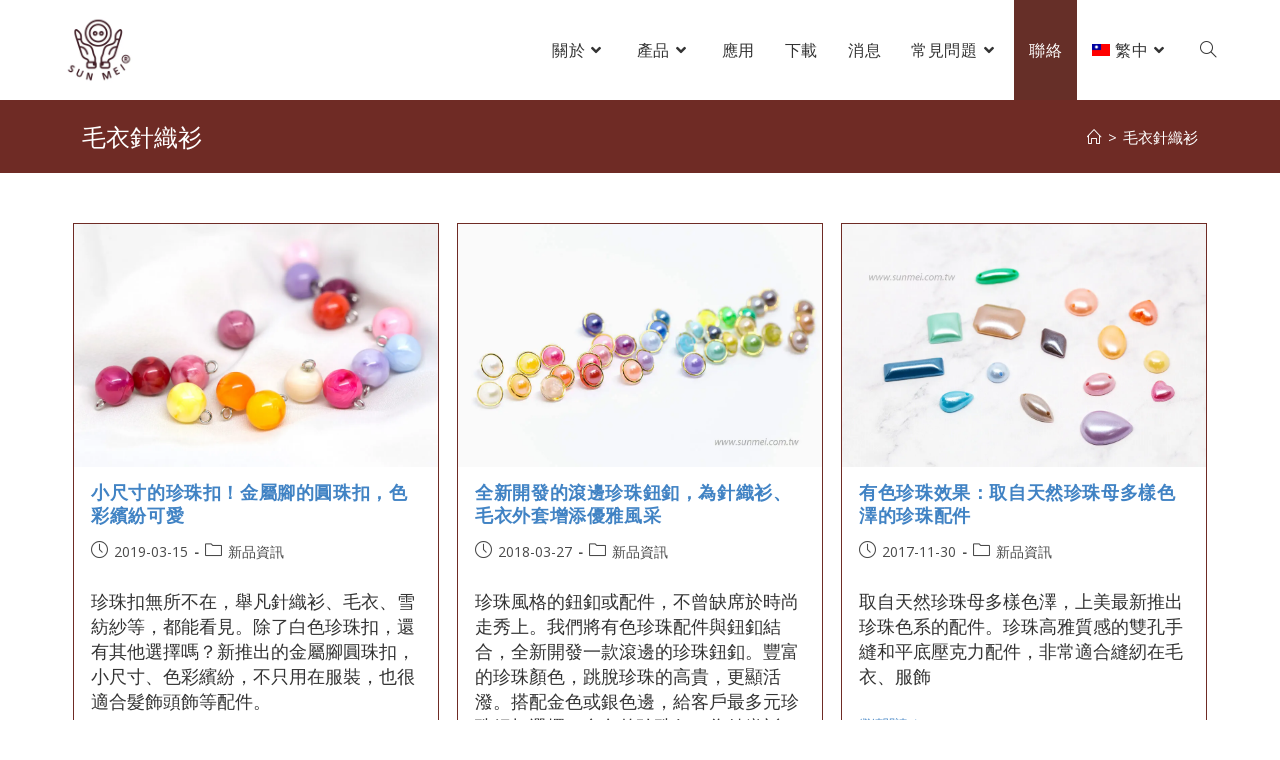

--- FILE ---
content_type: text/html; charset=UTF-8
request_url: https://www.sunmeibutton.com/zh-hant/tag/sweater-zh-hant/
body_size: 29834
content:

<!DOCTYPE html>
<html lang="zh-hant"itemscope="itemscope" itemtype="https://schema.org/Blog">
<head>
	<meta name="yandex-verification" content="5d39041438f53568" />
	<meta charset="UTF-8">
	<link rel="profile" href="http://gmpg.org/xfn/11">
    <link rel="icon" type="image/png" href="https://i0.wp.com/www.sunmeibutton.com/wp-content/uploads/logo-favicon-2.png" />
	<!-- Global site tag (gtag.js) - Google Analytics -->
<script async src="https://www.googletagmanager.com/gtag/js?id=UA-75137353-3"></script>
<script>
    window.dataLayer = window.dataLayer || [];
    function gtag() {
        dataLayer.push(arguments);
    }
    gtag('js', new Date());

    gtag('config', 'UA-75137353-3', { 'anonymize_ip': false } );
</script>
<meta name='robots' content='index, follow, max-image-preview:large, max-snippet:-1, max-video-preview:-1' />
<link rel="alternate" hreflang="en" href="https://www.sunmeibutton.com/tag/sweater/" />
<link rel="alternate" hreflang="zh-hant" href="https://www.sunmeibutton.com/zh-hant/tag/sweater-zh-hant/" />
<link rel="alternate" hreflang="es" href="https://www.sunmeibutton.com/es/tag/sweater-es/" />
<link rel="alternate" hreflang="it" href="https://www.sunmeibutton.com/it/tag/sweater-it/" />
<link rel="alternate" hreflang="ja" href="https://www.sunmeibutton.com/ja/tag/sweater-ja/" />
<link rel="alternate" hreflang="x-default" href="https://www.sunmeibutton.com/tag/sweater/" />
<meta name="viewport" content="width=device-width, initial-scale=1">
	<!-- This site is optimized with the Yoast SEO plugin v22.6 - https://yoast.com/wordpress/plugins/seo/ -->
	<title>毛衣針織衫 彙整 - 上尊企業有限公司</title><link rel="preload" as="style" href="https://fonts.googleapis.com/css?family=Roboto%3A100%2C100italic%2C200%2C200italic%2C300%2C300italic%2C400%2C400italic%2C500%2C500italic%2C600%2C600italic%2C700%2C700italic%2C800%2C800italic%2C900%2C900italic%7CRoboto%20Slab%3A100%2C100italic%2C200%2C200italic%2C300%2C300italic%2C400%2C400italic%2C500%2C500italic%2C600%2C600italic%2C700%2C700italic%2C800%2C800italic%2C900%2C900italic&#038;display=swap" /><link rel="stylesheet" href="https://fonts.googleapis.com/css?family=Roboto%3A100%2C100italic%2C200%2C200italic%2C300%2C300italic%2C400%2C400italic%2C500%2C500italic%2C600%2C600italic%2C700%2C700italic%2C800%2C800italic%2C900%2C900italic%7CRoboto%20Slab%3A100%2C100italic%2C200%2C200italic%2C300%2C300italic%2C400%2C400italic%2C500%2C500italic%2C600%2C600italic%2C700%2C700italic%2C800%2C800italic%2C900%2C900italic&#038;display=swap" media="print" onload="this.media='all'" /><noscript><link rel="stylesheet" href="https://fonts.googleapis.com/css?family=Roboto%3A100%2C100italic%2C200%2C200italic%2C300%2C300italic%2C400%2C400italic%2C500%2C500italic%2C600%2C600italic%2C700%2C700italic%2C800%2C800italic%2C900%2C900italic%7CRoboto%20Slab%3A100%2C100italic%2C200%2C200italic%2C300%2C300italic%2C400%2C400italic%2C500%2C500italic%2C600%2C600italic%2C700%2C700italic%2C800%2C800italic%2C900%2C900italic&#038;display=swap" /></noscript>
	<link rel="canonical" href="https://www.sunmeibutton.com/zh-hant/tag/sweater-zh-hant/" />
	<link rel="next" href="https://www.sunmeibutton.com/zh-hant/tag/sweater-zh-hant/page/2/" />
	<meta property="og:locale" content="zh_TW" />
	<meta property="og:type" content="article" />
	<meta property="og:title" content="毛衣針織衫 彙整 - 上尊企業有限公司" />
	<meta property="og:url" content="https://www.sunmeibutton.com/zh-hant/tag/sweater-zh-hant/" />
	<meta property="og:site_name" content="上尊企業有限公司" />
	<meta name="twitter:card" content="summary_large_image" />
	<!-- / Yoast SEO plugin. -->


<link rel='dns-prefetch' href='//fonts.googleapis.com' />
<link rel='dns-prefetch' href='//ajax.googleapis.com' />
<link rel='dns-prefetch' href='//connect.facebook.net' />
<link rel='dns-prefetch' href='//www.google-analytics.com' />
<link rel='dns-prefetch' href='//www.googletagmanager.com' />
<link rel='dns-prefetch' href='//maps.google.com' />
<link rel='dns-prefetch' href='//fonts.gstatic.com' />
<link rel='dns-prefetch' href='//i0.wp.com' />
<link href='https://fonts.gstatic.com' crossorigin rel='preconnect' />
<link href='https://i0.wp.com' rel='preconnect' />
<link rel="alternate" type="application/rss+xml" title="訂閱《上尊企業有限公司》&raquo; 資訊提供" href="https://www.sunmeibutton.com/zh-hant/feed/" />
<link rel="alternate" type="application/rss+xml" title="訂閱《上尊企業有限公司》&raquo; 留言的資訊提供" href="https://www.sunmeibutton.com/zh-hant/comments/feed/" />
<link rel="alternate" type="application/rss+xml" title="訂閱《上尊企業有限公司》&raquo; 標籤〈毛衣針織衫〉的資訊提供" href="https://www.sunmeibutton.com/zh-hant/tag/sweater-zh-hant/feed/" />
<style id='wp-emoji-styles-inline-css'>

	img.wp-smiley, img.emoji {
		display: inline !important;
		border: none !important;
		box-shadow: none !important;
		height: 1em !important;
		width: 1em !important;
		margin: 0 0.07em !important;
		vertical-align: -0.1em !important;
		background: none !important;
		padding: 0 !important;
	}
</style>
<style id='classic-theme-styles-inline-css'>
/*! This file is auto-generated */
.wp-block-button__link{color:#fff;background-color:#32373c;border-radius:9999px;box-shadow:none;text-decoration:none;padding:calc(.667em + 2px) calc(1.333em + 2px);font-size:1.125em}.wp-block-file__button{background:#32373c;color:#fff;text-decoration:none}
</style>
<style id='global-styles-inline-css'>
body{--wp--preset--color--black: #000000;--wp--preset--color--cyan-bluish-gray: #abb8c3;--wp--preset--color--white: #ffffff;--wp--preset--color--pale-pink: #f78da7;--wp--preset--color--vivid-red: #cf2e2e;--wp--preset--color--luminous-vivid-orange: #ff6900;--wp--preset--color--luminous-vivid-amber: #fcb900;--wp--preset--color--light-green-cyan: #7bdcb5;--wp--preset--color--vivid-green-cyan: #00d084;--wp--preset--color--pale-cyan-blue: #8ed1fc;--wp--preset--color--vivid-cyan-blue: #0693e3;--wp--preset--color--vivid-purple: #9b51e0;--wp--preset--gradient--vivid-cyan-blue-to-vivid-purple: linear-gradient(135deg,rgba(6,147,227,1) 0%,rgb(155,81,224) 100%);--wp--preset--gradient--light-green-cyan-to-vivid-green-cyan: linear-gradient(135deg,rgb(122,220,180) 0%,rgb(0,208,130) 100%);--wp--preset--gradient--luminous-vivid-amber-to-luminous-vivid-orange: linear-gradient(135deg,rgba(252,185,0,1) 0%,rgba(255,105,0,1) 100%);--wp--preset--gradient--luminous-vivid-orange-to-vivid-red: linear-gradient(135deg,rgba(255,105,0,1) 0%,rgb(207,46,46) 100%);--wp--preset--gradient--very-light-gray-to-cyan-bluish-gray: linear-gradient(135deg,rgb(238,238,238) 0%,rgb(169,184,195) 100%);--wp--preset--gradient--cool-to-warm-spectrum: linear-gradient(135deg,rgb(74,234,220) 0%,rgb(151,120,209) 20%,rgb(207,42,186) 40%,rgb(238,44,130) 60%,rgb(251,105,98) 80%,rgb(254,248,76) 100%);--wp--preset--gradient--blush-light-purple: linear-gradient(135deg,rgb(255,206,236) 0%,rgb(152,150,240) 100%);--wp--preset--gradient--blush-bordeaux: linear-gradient(135deg,rgb(254,205,165) 0%,rgb(254,45,45) 50%,rgb(107,0,62) 100%);--wp--preset--gradient--luminous-dusk: linear-gradient(135deg,rgb(255,203,112) 0%,rgb(199,81,192) 50%,rgb(65,88,208) 100%);--wp--preset--gradient--pale-ocean: linear-gradient(135deg,rgb(255,245,203) 0%,rgb(182,227,212) 50%,rgb(51,167,181) 100%);--wp--preset--gradient--electric-grass: linear-gradient(135deg,rgb(202,248,128) 0%,rgb(113,206,126) 100%);--wp--preset--gradient--midnight: linear-gradient(135deg,rgb(2,3,129) 0%,rgb(40,116,252) 100%);--wp--preset--font-size--small: 13px;--wp--preset--font-size--medium: 20px;--wp--preset--font-size--large: 36px;--wp--preset--font-size--x-large: 42px;--wp--preset--spacing--20: 0.44rem;--wp--preset--spacing--30: 0.67rem;--wp--preset--spacing--40: 1rem;--wp--preset--spacing--50: 1.5rem;--wp--preset--spacing--60: 2.25rem;--wp--preset--spacing--70: 3.38rem;--wp--preset--spacing--80: 5.06rem;--wp--preset--shadow--natural: 6px 6px 9px rgba(0, 0, 0, 0.2);--wp--preset--shadow--deep: 12px 12px 50px rgba(0, 0, 0, 0.4);--wp--preset--shadow--sharp: 6px 6px 0px rgba(0, 0, 0, 0.2);--wp--preset--shadow--outlined: 6px 6px 0px -3px rgba(255, 255, 255, 1), 6px 6px rgba(0, 0, 0, 1);--wp--preset--shadow--crisp: 6px 6px 0px rgba(0, 0, 0, 1);}:where(.is-layout-flex){gap: 0.5em;}:where(.is-layout-grid){gap: 0.5em;}body .is-layout-flex{display: flex;}body .is-layout-flex{flex-wrap: wrap;align-items: center;}body .is-layout-flex > *{margin: 0;}body .is-layout-grid{display: grid;}body .is-layout-grid > *{margin: 0;}:where(.wp-block-columns.is-layout-flex){gap: 2em;}:where(.wp-block-columns.is-layout-grid){gap: 2em;}:where(.wp-block-post-template.is-layout-flex){gap: 1.25em;}:where(.wp-block-post-template.is-layout-grid){gap: 1.25em;}.has-black-color{color: var(--wp--preset--color--black) !important;}.has-cyan-bluish-gray-color{color: var(--wp--preset--color--cyan-bluish-gray) !important;}.has-white-color{color: var(--wp--preset--color--white) !important;}.has-pale-pink-color{color: var(--wp--preset--color--pale-pink) !important;}.has-vivid-red-color{color: var(--wp--preset--color--vivid-red) !important;}.has-luminous-vivid-orange-color{color: var(--wp--preset--color--luminous-vivid-orange) !important;}.has-luminous-vivid-amber-color{color: var(--wp--preset--color--luminous-vivid-amber) !important;}.has-light-green-cyan-color{color: var(--wp--preset--color--light-green-cyan) !important;}.has-vivid-green-cyan-color{color: var(--wp--preset--color--vivid-green-cyan) !important;}.has-pale-cyan-blue-color{color: var(--wp--preset--color--pale-cyan-blue) !important;}.has-vivid-cyan-blue-color{color: var(--wp--preset--color--vivid-cyan-blue) !important;}.has-vivid-purple-color{color: var(--wp--preset--color--vivid-purple) !important;}.has-black-background-color{background-color: var(--wp--preset--color--black) !important;}.has-cyan-bluish-gray-background-color{background-color: var(--wp--preset--color--cyan-bluish-gray) !important;}.has-white-background-color{background-color: var(--wp--preset--color--white) !important;}.has-pale-pink-background-color{background-color: var(--wp--preset--color--pale-pink) !important;}.has-vivid-red-background-color{background-color: var(--wp--preset--color--vivid-red) !important;}.has-luminous-vivid-orange-background-color{background-color: var(--wp--preset--color--luminous-vivid-orange) !important;}.has-luminous-vivid-amber-background-color{background-color: var(--wp--preset--color--luminous-vivid-amber) !important;}.has-light-green-cyan-background-color{background-color: var(--wp--preset--color--light-green-cyan) !important;}.has-vivid-green-cyan-background-color{background-color: var(--wp--preset--color--vivid-green-cyan) !important;}.has-pale-cyan-blue-background-color{background-color: var(--wp--preset--color--pale-cyan-blue) !important;}.has-vivid-cyan-blue-background-color{background-color: var(--wp--preset--color--vivid-cyan-blue) !important;}.has-vivid-purple-background-color{background-color: var(--wp--preset--color--vivid-purple) !important;}.has-black-border-color{border-color: var(--wp--preset--color--black) !important;}.has-cyan-bluish-gray-border-color{border-color: var(--wp--preset--color--cyan-bluish-gray) !important;}.has-white-border-color{border-color: var(--wp--preset--color--white) !important;}.has-pale-pink-border-color{border-color: var(--wp--preset--color--pale-pink) !important;}.has-vivid-red-border-color{border-color: var(--wp--preset--color--vivid-red) !important;}.has-luminous-vivid-orange-border-color{border-color: var(--wp--preset--color--luminous-vivid-orange) !important;}.has-luminous-vivid-amber-border-color{border-color: var(--wp--preset--color--luminous-vivid-amber) !important;}.has-light-green-cyan-border-color{border-color: var(--wp--preset--color--light-green-cyan) !important;}.has-vivid-green-cyan-border-color{border-color: var(--wp--preset--color--vivid-green-cyan) !important;}.has-pale-cyan-blue-border-color{border-color: var(--wp--preset--color--pale-cyan-blue) !important;}.has-vivid-cyan-blue-border-color{border-color: var(--wp--preset--color--vivid-cyan-blue) !important;}.has-vivid-purple-border-color{border-color: var(--wp--preset--color--vivid-purple) !important;}.has-vivid-cyan-blue-to-vivid-purple-gradient-background{background: var(--wp--preset--gradient--vivid-cyan-blue-to-vivid-purple) !important;}.has-light-green-cyan-to-vivid-green-cyan-gradient-background{background: var(--wp--preset--gradient--light-green-cyan-to-vivid-green-cyan) !important;}.has-luminous-vivid-amber-to-luminous-vivid-orange-gradient-background{background: var(--wp--preset--gradient--luminous-vivid-amber-to-luminous-vivid-orange) !important;}.has-luminous-vivid-orange-to-vivid-red-gradient-background{background: var(--wp--preset--gradient--luminous-vivid-orange-to-vivid-red) !important;}.has-very-light-gray-to-cyan-bluish-gray-gradient-background{background: var(--wp--preset--gradient--very-light-gray-to-cyan-bluish-gray) !important;}.has-cool-to-warm-spectrum-gradient-background{background: var(--wp--preset--gradient--cool-to-warm-spectrum) !important;}.has-blush-light-purple-gradient-background{background: var(--wp--preset--gradient--blush-light-purple) !important;}.has-blush-bordeaux-gradient-background{background: var(--wp--preset--gradient--blush-bordeaux) !important;}.has-luminous-dusk-gradient-background{background: var(--wp--preset--gradient--luminous-dusk) !important;}.has-pale-ocean-gradient-background{background: var(--wp--preset--gradient--pale-ocean) !important;}.has-electric-grass-gradient-background{background: var(--wp--preset--gradient--electric-grass) !important;}.has-midnight-gradient-background{background: var(--wp--preset--gradient--midnight) !important;}.has-small-font-size{font-size: var(--wp--preset--font-size--small) !important;}.has-medium-font-size{font-size: var(--wp--preset--font-size--medium) !important;}.has-large-font-size{font-size: var(--wp--preset--font-size--large) !important;}.has-x-large-font-size{font-size: var(--wp--preset--font-size--x-large) !important;}
.wp-block-navigation a:where(:not(.wp-element-button)){color: inherit;}
:where(.wp-block-post-template.is-layout-flex){gap: 1.25em;}:where(.wp-block-post-template.is-layout-grid){gap: 1.25em;}
:where(.wp-block-columns.is-layout-flex){gap: 2em;}:where(.wp-block-columns.is-layout-grid){gap: 2em;}
.wp-block-pullquote{font-size: 1.5em;line-height: 1.6;}
</style>
<link data-minify="1" rel='stylesheet' id='select2Buttons-css' href='https://www.sunmeibutton.com/wp-content/cache/min/1/wp-content/plugins/dev/css/select2Buttons.css?ver=1670484120' media='all' />
<link rel='stylesheet' id='wpml-menu-item-0-css' href='//www.sunmeibutton.com/wp-content/plugins/sitepress-multilingual-cms/templates/language-switchers/menu-item/style.min.css?ver=1' media='all' />
<link rel='stylesheet' id='oceanwp-style-css' href='https://www.sunmeibutton.com/wp-content/themes/oceanwp/assets/css/style.min.css?ver=1.0' media='all' />
<link data-minify="1" rel='stylesheet' id='child-style-css' href='https://www.sunmeibutton.com/wp-content/cache/min/1/wp-content/themes/oceanwp-child-theme-master/style.css?ver=1670484120' media='all' />
<link data-minify="1" rel='stylesheet' id='font-awesome-css' href='https://www.sunmeibutton.com/wp-content/cache/min/1/wp-content/themes/oceanwp/assets/fonts/fontawesome/css/all.min.css?ver=1670484120' media='all' />
<link data-minify="1" rel='stylesheet' id='simple-line-icons-css' href='https://www.sunmeibutton.com/wp-content/cache/min/1/wp-content/themes/oceanwp/assets/css/third/simple-line-icons.min.css?ver=1670484120' media='all' />
<link data-minify="1" rel='stylesheet' id='popupaoc-public-style-css' href='https://www.sunmeibutton.com/wp-content/cache/min/1/wp-content/plugins/popup-anything-on-click/assets/css/popupaoc-public.css?ver=1670484121' media='all' />
<link data-minify="1" rel='stylesheet' id='oe-widgets-style-css' href='https://www.sunmeibutton.com/wp-content/cache/min/1/wp-content/plugins/ocean-extra/assets/css/widgets.css?ver=1670484121' media='all' />
<link rel='stylesheet' id='op-style-css' href='https://www.sunmeibutton.com/wp-content/plugins/ocean-portfolio/assets/css/style.min.css?ver=6.5.7' media='all' />
<link rel='stylesheet' id='osh-styles-css' href='https://www.sunmeibutton.com/wp-content/plugins/ocean-sticky-header/assets/css/style.min.css?ver=6.5.7' media='all' />
<style id='rocket-lazyload-inline-css'>
.rll-youtube-player{position:relative;padding-bottom:56.23%;height:0;overflow:hidden;max-width:100%;}.rll-youtube-player:focus-within{outline: 2px solid currentColor;outline-offset: 5px;}.rll-youtube-player iframe{position:absolute;top:0;left:0;width:100%;height:100%;z-index:100;background:0 0}.rll-youtube-player img{bottom:0;display:block;left:0;margin:auto;max-width:100%;width:100%;position:absolute;right:0;top:0;border:none;height:auto;-webkit-transition:.4s all;-moz-transition:.4s all;transition:.4s all}.rll-youtube-player img:hover{-webkit-filter:brightness(75%)}.rll-youtube-player .play{height:100%;width:100%;left:0;top:0;position:absolute;background:url(https://i0.wp.com/www.sunmeibutton.com/wp-content/plugins/wp-rocket/assets/img/youtube.png) no-repeat center;background-color: transparent !important;cursor:pointer;border:none;}.wp-embed-responsive .wp-has-aspect-ratio .rll-youtube-player{position:absolute;padding-bottom:0;width:100%;height:100%;top:0;bottom:0;left:0;right:0}
</style>
<script data-minify="1" src="https://www.sunmeibutton.com/wp-content/cache/min/1/wp-content/plugins/dev/js/jQuery.select2Buttons.js?ver=1670484121" id="jQuery_select2Buttons-js"></script>
<script src="https://www.sunmeibutton.com/wp-includes/js/jquery/jquery.min.js?ver=3.7.1" id="jquery-core-js"></script>
<script src="https://www.sunmeibutton.com/wp-includes/js/jquery/jquery-migrate.min.js?ver=3.4.1" id="jquery-migrate-js"></script>
<script id="ga_events_main_script-js-extra">
var ga_options = {"link_clicks_delay":"120","gtm":"0","anonymizeip":"0","advanced":"1","snippet_type":"gst","tracking_id":"UA-75137353-3","gtm_id":"","domain":"","scroll_elements":[],"click_elements":[{"name":"DL-btn-ko a","type":"class","category":"Download","action":"click","label":"Catalog Download","value":"","bounce":"false"},{"name":"ko button.oew-newsletter-form-button","type":"class","category":"Subscribe","action":"click","label":"Subscribe Newsletter","value":"","bounce":"false"},{"name":"cont_ko_btn","type":"id","category":"Contact","action":"click","label":"Contact Form","value":"","bounce":"false"},{"name":"DL-btn-ja a","type":"class","category":"Download","action":"click","label":"Catalog Download","value":"","bounce":"false"},{"name":"ja button.oew-newsletter-form-button","type":"class","category":"Subscribe","action":"click","label":"Subscribe Newsletter","value":"","bounce":"false"},{"name":"cont_ja_btn","type":"id","category":"Contact","action":"click","label":"Contact Form","value":"","bounce":"false"},{"name":"DL-btn-it a","type":"class","category":"Download","action":"click","label":"Catalog Download","value":"","bounce":"false"},{"name":"it button.oew-newsletter-form-button","type":"class","category":"Subscribe","action":"click","label":"Subscribe Newsletter","value":"","bounce":"false"},{"name":"cont_it_btn","type":"id","category":"Contact","action":"click","label":"Contact Form","value":"","bounce":"false"},{"name":"DL-btn-es a","type":"class","category":"Download","action":"click","label":"Catalog Download","value":"","bounce":"false"},{"name":"es button.oew-newsletter-form-button","type":"class","category":"Subscribe","action":"click","label":"Subscribe Newsletter","value":"","bounce":"false"},{"name":"cont_es_btn","type":"id","category":"Contact","action":"click","label":"Contact Form","value":"","bounce":"false"},{"name":"DL-btn-tw a","type":"class","category":"Download","action":"click","label":"Catalog Download","value":"","bounce":"false"},{"name":"tw button.oew-newsletter-form-button","type":"class","category":"Subscribe","action":"click","label":"Subscribe Newsletter","value":"","bounce":"false"},{"name":"cont_tw_btn","type":"id","category":"Contact","action":"click","label":"Contact Form\t","value":"","bounce":"false"},{"name":"cont_en_btn","type":"id","category":"Contact","action":"click","label":"Contact Form","value":"","bounce":"false"},{"name":"button.oew-newsletter-form-button","type":"class","category":"Subscribe","action":"click","label":"Subscribe Newsletter","value":"","bounce":"false"},{"name":"DL-btn a","type":"class","category":"Download","action":"click","label":"Catalog Download","value":"","bounce":"false"}],"download_tracking_type":["pdf","mp3","pptx","docx"],"force_snippet":"none"};
var gaePlaceholders = {"is_front_page":"","page_title":"\u5c0f\u5c3a\u5bf8\u7684\u73cd\u73e0\u6263\uff01\u91d1\u5c6c\u8173\u7684\u5713\u73e0\u6263\uff0c\u8272\u5f69\u7e7d\u7d1b\u53ef\u611b"};
</script>
<script data-minify="1" src="https://www.sunmeibutton.com/wp-content/cache/min/1/wp-content/plugins/wp-google-analytics-events/js/main.js?ver=1670484121" id="ga_events_main_script-js"></script>
<link rel="https://api.w.org/" href="https://www.sunmeibutton.com/zh-hant/wp-json/" /><link rel="alternate" type="application/json" href="https://www.sunmeibutton.com/zh-hant/wp-json/wp/v2/tags/109" /><link rel="EditURI" type="application/rsd+xml" title="RSD" href="https://www.sunmeibutton.com/xmlrpc.php?rsd" />
<meta name="generator" content="WordPress 6.5.7" />
<meta name="generator" content="WPML ver:4.5.14 stt:62,1,27,28,29,2;" />
  
<!-- 按鈕樣式 -->
<link data-minify="1" rel="stylesheet" type="text/css" href="https://www.sunmeibutton.com/wp-content/cache/min/1/npm/icheck-material@1.0.1/icheck-material.css?ver=1670484121">
<!-- 下拉清單樣式 -->
<link data-minify="1" rel="stylesheet" type="text/css" href="https://www.sunmeibutton.com/wp-content/cache/min/1/ajax/libs/semantic-ui/2.4.1/semantic.min.css?ver=1670484121">
<script data-minify="1" src="https://www.sunmeibutton.com/wp-content/cache/min/1/ajax/libs/semantic-ui/2.4.1/semantic.min.js?ver=1670484121"></script>
<!-- 連動下拉 -->
<script data-minify="1" src="https://www.sunmeibutton.com/wp-content/cache/min/1/ajax/libs/jquery-chained/1.0.1/jquery.chained.min.js?ver=1670484121"></script>
<script data-minify="1" src="https://www.sunmeibutton.com/wp-content/cache/min/1/ajax/libs/jquery-chained/1.0.1/jquery.chained.js?ver=1670484121"></script>

    <script>
        jQuery(document).ready(function($) {   
			
			$('select#category_media').select2Buttons();


			$(function() {
				$('select#category_media').change(function(){
					$('div#colour img').hide();
					$('div#colour img.' + $(this).val()).show();
				});
			});

			$('.label.ui.dropdown')
		  	.dropdown();

			$('.no.label.ui.dropdown')
			  .dropdown({
			  useLabels: false
			});

			// 清除按鈕
			$('.ui.button').on('click', function () {
				$('.ui.dropdown').dropdown('restore defaults');  
				$('#result > .showbase > img, #result > .baseColours > img').remove(); 
			});
			
			// 連動
			//$("div#colour").chained("select#category_media");
			
			// 下拉後事件
			$('select#outline').on('change', function(e){
				var base = $(this).val();
				
				$('#result > .showbase > img').remove('img');
				$('#result > .showbase').append('<img class="'+base+'" src="https://www.sunmeibutton.com/wp-content/uploads/'+base+'.jpg">');
			}); 
			$('body').on('change', '#result > .showbase > img', function(){
       			$(this).remove()
    		});
			//點選圖片
			$('div#colour img').click(function(){
				var mcr = $(this).attr('alt');
				$( "#result > .baseColours" ).append('<img class="'+mcr+'" src="https://www.sunmeibutton.com/wp-content/uploads/'+mcr+'.png">');
			});
			$('select#category_media').on('change', function(e){
				$('option[value="底座"]').remove();
				$('.item[data-value="底座"]').remove();
			});
			
        }); 
    </script>



<!-- This site is optimized with the Schema plugin v1.7.9.6 - https://schema.press -->
<script type="application/ld+json">{"@context":"https:\/\/schema.org\/","@type":"CollectionPage","headline":"毛衣針織衫 Tag","description":"","url":"https:\/\/www.sunmeibutton.com\/zh-hant\/tag\/womens-wear-zh-hant\/","sameAs":[],"hasPart":[{"@context":"https:\/\/schema.org\/","@type":"BlogPosting","mainEntityOfPage":{"@type":"WebPage","@id":"https:\/\/www.sunmeibutton.com\/zh-hant\/round-pearl-buttons\/"},"url":"https:\/\/www.sunmeibutton.com\/zh-hant\/round-pearl-buttons\/","headline":"小尺寸的珍珠扣！金屬腳的圓珠扣，色彩繽紛可愛","datePublished":"2019-03-15T09:38:19+08:00","dateModified":"2019-07-05T09:27:33+08:00","publisher":{"@type":"Organization","@id":"https:\/\/www.sunmeibutton.com\/zh-hant\/#organization","name":"SUN MEI BUTTON ENTERPRISE CO., LTD","logo":{"@type":"ImageObject","url":"https:\/\/www.sunmeibutton.com\/wp-content\/uploads\/2018\/05\/logo.jpg","width":600,"height":60}},"image":{"@type":"ImageObject","url":"https:\/\/www.sunmeibutton.com\/wp-content\/uploads\/2019\/03\/round-pearl-buttons-2.jpg","width":1080,"height":720},"articleSection":"新品資訊","keywords":"女裝, 毛衣針織衫, 珍珠配件, 珍珠釦","description":"珍珠扣無所不在，舉凡針織衫、毛衣、雪紡紗等，都能看見。除了白色珍珠扣，還有其他選擇嗎？新推出的金屬腳圓珠扣，小尺寸、色彩繽紛，不只用在服裝，也很適合髮飾頭飾等配件。","author":{"@type":"Person","name":"sunmeibutton_ac","url":"https:\/\/www.sunmeibutton.com\/zh-hant\/author\/sunmeibutton_ac\/","image":{"@type":"ImageObject","url":"https:\/\/secure.gravatar.com\/avatar\/230cce498641366b88af41d694bd63d5?s=96&d=mm&r=g","height":96,"width":96}},"video":[]},{"@context":"https:\/\/schema.org\/","@type":"BlogPosting","mainEntityOfPage":{"@type":"WebPage","@id":"https:\/\/www.sunmeibutton.com\/zh-hant\/pearl-rhinestone-button\/"},"url":"https:\/\/www.sunmeibutton.com\/zh-hant\/pearl-rhinestone-button\/","headline":"全新開發的滾邊珍珠鈕釦，為針織衫、毛衣外套增添優雅風采","datePublished":"2018-03-27T03:20:44+08:00","dateModified":"2019-04-30T12:00:42+08:00","publisher":{"@type":"Organization","@id":"https:\/\/www.sunmeibutton.com\/zh-hant\/#organization","name":"SUN MEI BUTTON ENTERPRISE CO., LTD","logo":{"@type":"ImageObject","url":"https:\/\/www.sunmeibutton.com\/wp-content\/uploads\/2018\/05\/logo.jpg","width":600,"height":60}},"image":{"@type":"ImageObject","url":"https:\/\/www.sunmeibutton.com\/wp-content\/uploads\/2018\/05\/pearl-rhinestone-button-cardigan-sweater-blouse-5.jpg","width":1080,"height":720},"articleSection":"新品資訊","keywords":"女裝, 服裝輔料, 服裝配件, 毛衣針織衫, 珍珠配件, 珍珠釦","description":"珍珠風格的鈕釦或配件，不曾缺席於時尚走秀上。我們將有色珍珠配件與鈕釦結合，全新開發一款滾邊的珍珠鈕釦。豐富的珍珠顏色，跳脫珍珠的高貴，更顯活潑。搭配金色或銀色邊，給客戶最多元珍珠紐扣選擇。多色的珍珠釦，為針織衫、毛衣外套增添優雅風采！","author":{"@type":"Person","name":"鵠崙設計","url":"https:\/\/www.sunmeibutton.com\/zh-hant\/author\/designhu_ad\/","image":{"@type":"ImageObject","url":"https:\/\/secure.gravatar.com\/avatar\/bd63c00b6469639cd02314622f9a7912?s=96&d=mm&r=g","height":96,"width":96}},"video":[]},{"@context":"https:\/\/schema.org\/","@type":"BlogPosting","mainEntityOfPage":{"@type":"WebPage","@id":"https:\/\/www.sunmeibutton.com\/zh-hant\/pearl-beads\/"},"url":"https:\/\/www.sunmeibutton.com\/zh-hant\/pearl-beads\/","headline":"有色珍珠效果：取自天然珍珠母多樣色澤的珍珠配件","datePublished":"2017-11-30T16:06:56+08:00","dateModified":"2018-10-16T14:59:14+08:00","publisher":{"@type":"Organization","@id":"https:\/\/www.sunmeibutton.com\/zh-hant\/#organization","name":"SUN MEI BUTTON ENTERPRISE CO., LTD","logo":{"@type":"ImageObject","url":"https:\/\/www.sunmeibutton.com\/wp-content\/uploads\/2018\/05\/logo.jpg","width":600,"height":60}},"image":{"@type":"ImageObject","url":"https:\/\/www.sunmeibutton.com\/wp-content\/uploads\/2018\/05\/pearl-beads-EPQFP-001.jpg","width":1080,"height":720},"articleSection":"新品資訊","keywords":"diy手工藝材料, 半圓珍珠, 平底珍珠, 有色珍珠, 毛衣針織衫, 珍珠配件, 飾品配件","description":"取自天然珍珠母多樣色澤，上美最新推出珍珠色系的配件。珍珠高雅質感的雙孔手縫和平底壓克力配件，非常適合縫紉在毛衣、服飾","author":{"@type":"Person","name":"鵠崙設計","url":"https:\/\/www.sunmeibutton.com\/zh-hant\/author\/designhu_ad\/","image":{"@type":"ImageObject","url":"https:\/\/secure.gravatar.com\/avatar\/bd63c00b6469639cd02314622f9a7912?s=96&d=mm&r=g","height":96,"width":96}},"video":[]},{"@context":"https:\/\/schema.org\/","@type":"BlogPosting","mainEntityOfPage":{"@type":"WebPage","@id":"https:\/\/www.sunmeibutton.com\/zh-hant\/pendants\/"},"url":"https:\/\/www.sunmeibutton.com\/zh-hant\/pendants\/","headline":"單孔輕巧的吊墜系列，「墜飾」有料","datePublished":"2017-08-29T11:41:01+08:00","dateModified":"2018-10-16T14:44:54+08:00","publisher":{"@type":"Organization","@id":"https:\/\/www.sunmeibutton.com\/zh-hant\/#organization","name":"SUN MEI BUTTON ENTERPRISE CO., LTD","logo":{"@type":"ImageObject","url":"https:\/\/www.sunmeibutton.com\/wp-content\/uploads\/2018\/05\/logo.jpg","width":600,"height":60}},"image":{"@type":"ImageObject","url":"https:\/\/www.sunmeibutton.com\/wp-content\/uploads\/2018\/06\/pendants-1.jpg","width":1080,"height":720},"articleSection":"新品資訊","keywords":"DIY手作, diy手工藝材料, 包包配件, 婚紗禮服, 手縫鑽, 毛衣針織衫, 飾品配件","description":"單一孔洞、輕巧、小尺寸的吊墜，可說是手縫鑽的新選擇。有別於市面上現有的吊墜，我們提供「最齊全的壓克力吊墜」，包含10個形狀、23個款式，超過100個顏色，將近3000種選擇！每一項都備有庫存，全部現貨供應。","author":{"@type":"Person","name":"sunmeibutton_ac","url":"https:\/\/www.sunmeibutton.com\/zh-hant\/author\/sunmeibutton_ac\/","image":{"@type":"ImageObject","url":"https:\/\/secure.gravatar.com\/avatar\/230cce498641366b88af41d694bd63d5?s=96&d=mm&r=g","height":96,"width":96}},"video":[]},{"@context":"https:\/\/schema.org\/","@type":"BlogPosting","mainEntityOfPage":{"@type":"WebPage","@id":"https:\/\/www.sunmeibutton.com\/zh-hant\/gold-components-for-jewelry\/"},"url":"https:\/\/www.sunmeibutton.com\/zh-hant\/gold-components-for-jewelry\/","headline":"四點爪鑽金底系列，適合高貴服飾品的金色配件","datePublished":"2017-05-10T10:18:48+08:00","dateModified":"2018-10-16T14:28:50+08:00","publisher":{"@type":"Organization","@id":"https:\/\/www.sunmeibutton.com\/zh-hant\/#organization","name":"SUN MEI BUTTON ENTERPRISE CO., LTD","logo":{"@type":"ImageObject","url":"https:\/\/www.sunmeibutton.com\/wp-content\/uploads\/2018\/05\/logo.jpg","width":600,"height":60}},"image":{"@type":"ImageObject","url":"https:\/\/www.sunmeibutton.com\/wp-content\/uploads\/2018\/06\/gold-components-for-jewelry-2.jpg","width":1080,"height":720},"articleSection":"新品資訊","keywords":"DIY手作, diy手工藝材料, 女裝, 手縫鑽, 服裝輔料, 服裝配件, 毛衣針織衫, 流行元素, 靈感, 飾品配件","description":"「四點爪鑽」是上美獨家開發的爪鑽再進化，有著與爪鑽同樣的外觀與質感，但卻沒有爪鑽勾紗的問題。銀色的底座，搭配上各種的款式的水鑽，給設計師無限的創造靈感。不過，銀色總缺少了那麼一點高貴的感覺。我們特別推出金色配件，適合高貴服飾品","author":{"@type":"Person","name":"sunmeibutton_ac","url":"https:\/\/www.sunmeibutton.com\/zh-hant\/author\/sunmeibutton_ac\/","image":{"@type":"ImageObject","url":"https:\/\/secure.gravatar.com\/avatar\/230cce498641366b88af41d694bd63d5?s=96&d=mm&r=g","height":96,"width":96}},"video":[]},{"@context":"https:\/\/schema.org\/","@type":"BlogPosting","mainEntityOfPage":{"@type":"WebPage","@id":"https:\/\/www.sunmeibutton.com\/zh-hant\/metal-shank-pearl-button\/"},"url":"https:\/\/www.sunmeibutton.com\/zh-hant\/metal-shank-pearl-button\/","headline":"高質感的半圓蘑菇釦：金屬腳珍珠釦，針織毛衣外套的服裝設計元素","datePublished":"2017-05-02T14:32:22+08:00","dateModified":"2018-10-16T14:19:35+08:00","publisher":{"@type":"Organization","@id":"https:\/\/www.sunmeibutton.com\/zh-hant\/#organization","name":"SUN MEI BUTTON ENTERPRISE CO., LTD","logo":{"@type":"ImageObject","url":"https:\/\/www.sunmeibutton.com\/wp-content\/uploads\/2018\/05\/logo.jpg","width":600,"height":60}},"image":{"@type":"ImageObject","url":"https:\/\/www.sunmeibutton.com\/wp-content\/uploads\/2018\/06\/metal-shank-pearl-button-6.jpg","width":1080,"height":720},"articleSection":"新品資訊","keywords":"外套大衣, 有色珍珠, 服裝輔料, 服裝配件, 毛衣針織衫, 流行元素, 珍珠釦","description":"更高質感的針織、毛衣外套的服裝設計元素，金屬腳珍珠鈕釦跳脫傳統的半圓珍珠、蘑菇釦造型，鈕釦底改為金屬扣腳，搭配超過30種珍珠顏色，簡約的設計，又有優雅的珍珠質感，點綴毛衣針織衫。","author":{"@type":"Person","name":"sunmeibutton_ac","url":"https:\/\/www.sunmeibutton.com\/zh-hant\/author\/sunmeibutton_ac\/","image":{"@type":"ImageObject","url":"https:\/\/secure.gravatar.com\/avatar\/230cce498641366b88af41d694bd63d5?s=96&d=mm&r=g","height":96,"width":96}},"video":[]},{"@context":"https:\/\/schema.org\/","@type":"BlogPosting","mainEntityOfPage":{"@type":"WebPage","@id":"https:\/\/www.sunmeibutton.com\/zh-hant\/rhinestone-sewing-jewelry-beads\/"},"url":"https:\/\/www.sunmeibutton.com\/zh-hant\/rhinestone-sewing-jewelry-beads\/","headline":"四點爪鑽光面系列，手縫服裝或珠寶飾品創作皆適合的流行元素","datePublished":"2016-11-30T11:03:18+08:00","dateModified":"2018-10-16T14:14:08+08:00","publisher":{"@type":"Organization","@id":"https:\/\/www.sunmeibutton.com\/zh-hant\/#organization","name":"SUN MEI BUTTON ENTERPRISE CO., LTD","logo":{"@type":"ImageObject","url":"https:\/\/www.sunmeibutton.com\/wp-content\/uploads\/2018\/05\/logo.jpg","width":600,"height":60}},"image":{"@type":"ImageObject","url":"https:\/\/www.sunmeibutton.com\/wp-content\/uploads\/2018\/06\/rhinestone-sewing-jewelry-beads-1.jpg","width":1080,"height":720},"articleSection":"新品資訊","keywords":"DIY手作, diy手工藝材料, 光面配件, 女裝, 手縫鑽, 服裝輔料, 服裝配件, 毛衣針織衫, 流行元素, 童裝, 靈感, 飾品配件","description":"有著爪鑽的金屬質感，但卻沒有勾紗問題，光面系列的四點爪鑽配件，非常適合手縫於服裝或毛衣針織衫。平底的設計也適合珠寶飾品，閃亮透明、蛋白石風格、高貴珍珠、特殊刷漆多種效果配件，提供創作者最多元的設計靈感。","author":{"@type":"Person","name":"sunmeibutton_ac","url":"https:\/\/www.sunmeibutton.com\/zh-hant\/author\/sunmeibutton_ac\/","image":{"@type":"ImageObject","url":"https:\/\/secure.gravatar.com\/avatar\/230cce498641366b88af41d694bd63d5?s=96&d=mm&r=g","height":96,"width":96}},"video":[]},{"@context":"https:\/\/schema.org\/","@type":"BlogPosting","mainEntityOfPage":{"@type":"WebPage","@id":"https:\/\/www.sunmeibutton.com\/zh-hant\/four-dots-sewing-claw-rhinestones\/"},"url":"https:\/\/www.sunmeibutton.com\/zh-hant\/four-dots-sewing-claw-rhinestones\/","headline":"四點爪鑽－服裝配件設計靈感，爪鑲手縫鑽點綴毛衣針織衫且不勾紗","datePublished":"2016-10-06T15:08:07+08:00","dateModified":"2018-10-16T13:54:56+08:00","publisher":{"@type":"Organization","@id":"https:\/\/www.sunmeibutton.com\/zh-hant\/#organization","name":"SUN MEI BUTTON ENTERPRISE CO., LTD","logo":{"@type":"ImageObject","url":"https:\/\/www.sunmeibutton.com\/wp-content\/uploads\/2018\/05\/logo.jpg","width":600,"height":60}},"image":{"@type":"ImageObject","url":"https:\/\/www.sunmeibutton.com\/wp-content\/uploads\/2018\/06\/four-dots-sewing-claw-rhinestones-5.jpg","width":1080,"height":720},"articleSection":"新品資訊","keywords":"DIY手作, diy手工藝材料, 女裝, 手縫鑽, 服裝輔料, 服裝配件, 毛衣針織衫, 流行元素, 童裝, 飾品配件","description":"「四點爪鑽」是上美獨家開發出來的新產品，由水鑽與四點底座組合而成。底座的設計構想，是源自於珠寶界鑽石爪鑲嵌概念。四點爪鑽給服裝配件設計新靈感，有著爪鑲手縫鑽的質感，點綴毛衣針織衫且不勾紗","author":{"@type":"Person","name":"sunmeibutton_ac","url":"https:\/\/www.sunmeibutton.com\/zh-hant\/author\/sunmeibutton_ac\/","image":{"@type":"ImageObject","url":"https:\/\/secure.gravatar.com\/avatar\/230cce498641366b88af41d694bd63d5?s=96&d=mm&r=g","height":96,"width":96}},"video":[]},{"@context":"https:\/\/schema.org\/","@type":"BlogPosting","mainEntityOfPage":{"@type":"WebPage","@id":"https:\/\/www.sunmeibutton.com\/zh-hant\/sew-on-rhinestones\/"},"url":"https:\/\/www.sunmeibutton.com\/zh-hant\/sew-on-rhinestones\/","headline":"手縫鑽系列特輯，縫紉添加在婚紗禮服、表演服裝、毛衣針織衫更閃亮","datePublished":"2016-09-30T09:00:54+08:00","dateModified":"2018-08-23T09:45:46+08:00","publisher":{"@type":"Organization","@id":"https:\/\/www.sunmeibutton.com\/zh-hant\/#organization","name":"SUN MEI BUTTON ENTERPRISE CO., LTD","logo":{"@type":"ImageObject","url":"https:\/\/www.sunmeibutton.com\/wp-content\/uploads\/2018\/05\/logo.jpg","width":600,"height":60}},"image":{"@type":"ImageObject","url":"https:\/\/www.sunmeibutton.com\/wp-content\/uploads\/2018\/06\/sew-on-rhinestones-1.jpg","width":1080,"height":720},"articleSection":"新品資訊","keywords":"DIY手作, diy手工藝材料, 女裝, 婚紗禮服, 手縫鑽, 服裝輔料, 服裝配件, 毛衣針織衫, 流行元素, 童裝, 靈感","description":"集結所有手縫系列產品，提供給設計師或批發採購完整的靈感資訊。不論是婚紗禮服、表演衣服、嘉年華會繽紛閃亮衣服，或是毛衣針織衫、女裝、童裝等服裝配件或DIY手作，都是很不錯的的流行元素選擇。\r\n","author":{"@type":"Person","name":"sunmeibutton_ac","url":"https:\/\/www.sunmeibutton.com\/zh-hant\/author\/sunmeibutton_ac\/","image":{"@type":"ImageObject","url":"https:\/\/secure.gravatar.com\/avatar\/230cce498641366b88af41d694bd63d5?s=96&d=mm&r=g","height":96,"width":96}},"video":[]}]}</script>

<script>
jQuery(document).ready(function ($) {
	 
	    $("div#wpcf7-f11458-o2").submit(function(e) {
        $("div#pum-13003").delay(4000).hide(0);
    });  
	  
	// copyright privacy text and url replace in english version
	if ( document.documentElement.lang.toLowerCase() === "en-us" ) {
     $("a.privacy-cprt").attr("href", "https://www.sunmeibutton.com/privacy/");
     $('a.privacy-cprt').each(function() {
    var text = $(this).text();
    $(this).text(text.replace('隱私權政策', 'Privacy Policy')); 
	});
	$('body.single-ocean_portfolio .site-breadcrumbs ul li:nth-child(4)').each(function() {
    var text = $(this).text();
    $(this).text(text.replace('產品列表', 'Product')); 
	});
	} 
	if ( document.documentElement.lang.toLowerCase() === "zh-hant" ) {
	$('a.paoc-popup.popupaoc-button').each(function() {
    var text = $(this).text();
    $(this).text(text.replace('View Catalogue', '瀏覽目錄')); 
	});
	} 
	// SPANISH VERSION
	if ($('html').is(':lang(es-ES)')) { 
	$('a.paoc-popup.popupaoc-button').each(function() {
    var text = $(this).text();
    $(this).text(text.replace('View Catalogue', 'Ver catálogo')); 
	});
	$('div#copyright').each(function() {
     $("a.privacy-cprt").attr("href", "https://www.sunmeibutton.com/es/privacy/");
     $('a.privacy-cprt').each(function() {
    var text = $(this).text();
    $(this).text(text.replace('隱私權政策', 'Política de Privacidad')); 
	});
 })
	}
		// ITALY VERSION
	if ($('html').is(':lang(it-IT)')) { 
	$('a.paoc-popup.popupaoc-button').each(function() {
    var text = $(this).text();
    $(this).text(text.replace('View Catalogue', 'Visualizza il Catalogo')); 
	});
	$('div#copyright').each(function() {
     $("a.privacy-cprt").attr("href", "https://www.sunmeibutton.com/it/privacy/");
     $('a.privacy-cprt').each(function() {
    var text = $(this).text();
    $(this).text(text.replace('隱私權政策', 'Politica Sulla Riservatezza')); 
	});
 })
	}
		// Japanese VERSION
	if ($('html').is(':lang(ja)')) { 
		$('a.paoc-popup.popupaoc-button').each(function() {
    		var text = $(this).text();
    	$(this).text(text.replace('View Catalogue', 'カタログを見る')); 
	});
		
		$('div#copyright').each(function() {
    		$("a.privacy-cprt").attr("href", "https://www.sunmeibutton.com/ja/privacy/");
   			$('a.privacy-cprt').each(function() {
    			var text = $(this).text();
    			$(this).text(text.replace('隱私權政策', '個人情報保護方針')); 
			});
 		})
	}
	
			// Koera VERSION
	if ($('html').is(':lang(ko)')) { 
		$('a.paoc-popup.popupaoc-button').each(function() {
    		var text = $(this).text();
    	$(this).text(text.replace('View Catalogue', '카탈로그 보기')); 
	});
		
		$('div#copyright').each(function() {
    		$("a.privacy-cprt").attr("href", "https://www.sunmeibutton.com/ko/privacy/");
   			$('a.privacy-cprt').each(function() {
    			var text = $(this).text();
    			$(this).text(text.replace('隱私權政策', '개인 정보 정책')); 
			});
 		})
	}
	//hover sub-menu link change other div img
	$("ul.sub-menu-hover a").hover(function() {
    var s = $(this).data("img");
    $("div#menu-hover img").attr("src", s);
   });
	//english
	jQuery('div#popmake-2145 input[type="checkbox"]').prop("checked", true);
	//Spanish
	jQuery('div#popmake-8645 input[type="checkbox"]').prop("checked", true);
	//Italy
	jQuery('div#popmake-10704 input[type="checkbox"]').prop("checked", true);	
	//Japanese
	jQuery('div#popmake-13003 input[type="checkbox"]').prop("checked", true);
	//Korea
	jQuery('div#popmake-15044 input[type="checkbox"]').prop("checked", true);
	//Chinese
	jQuery('div#popmake-1471 input[type="checkbox"]').prop("checked", true);
	$(".home-fade").delay(1000).animate({ opacity: 1 }, 900);
});
</script>

<meta name="generator" content="Elementor 3.21.4; features: e_optimized_assets_loading, additional_custom_breakpoints; settings: css_print_method-internal, google_font-enabled, font_display-auto">


<!-- This site is optimized with the Schema plugin v1.7.9.6 - https://schema.press -->
<script type="application/ld+json">{
    "@context": "http://schema.org",
    "@type": "BreadcrumbList",
    "itemListElement": [
        {
            "@type": "ListItem",
            "position": 1,
            "item": {
                "@id": "https://www.sunmeibutton.com",
                "name": "Home"
            }
        },
        {
            "@type": "ListItem",
            "position": 2,
            "item": {
                "@id": "https://www.sunmeibutton.com/zh-hant/tag/sweater-zh-hant/",
                "name": "\u6bdb\u8863\u91dd\u7e54\u886b"
            }
        }
    ]
}</script>

<!-- 這個網址並未提供 amphtml 版本內容。 --><link rel="icon" href="https://i0.wp.com/www.sunmeibutton.com/wp-content/uploads/logo-favicon-2.png" sizes="32x32" />
<link rel="icon" href="https://i0.wp.com/www.sunmeibutton.com/wp-content/uploads/logo-favicon-2.png" sizes="192x192" />
<link rel="apple-touch-icon" href="https://i0.wp.com/www.sunmeibutton.com/wp-content/uploads/logo-favicon-2.png" />
<meta name="msapplication-TileImage" content="https://i0.wp.com/www.sunmeibutton.com/wp-content/uploads/logo-favicon-2.png" />
		<style id="wp-custom-css">
			@media (max-width:767px){.elementor-grid-4 .elementor-grid-item{width:100%}.elementor-share-btn{margin-bottom:0!important}}		</style>
		<!-- OceanWP CSS -->
<style type="text/css">
/* General CSS */a:hover,a.light:hover,.theme-heading .text::before,.theme-heading .text::after,#top-bar-content >a:hover,#top-bar-social li.oceanwp-email a:hover,#site-navigation-wrap .dropdown-menu >li >a:hover,#site-header.medium-header #medium-searchform button:hover,.oceanwp-mobile-menu-icon a:hover,.blog-entry.post .blog-entry-header .entry-title a:hover,.blog-entry.post .blog-entry-readmore a:hover,.blog-entry.thumbnail-entry .blog-entry-category a,ul.meta li a:hover,.dropcap,.single nav.post-navigation .nav-links .title,body .related-post-title a:hover,body #wp-calendar caption,body .contact-info-widget.default i,body .contact-info-widget.big-icons i,body .custom-links-widget .oceanwp-custom-links li a:hover,body .custom-links-widget .oceanwp-custom-links li a:hover:before,body .posts-thumbnails-widget li a:hover,body .social-widget li.oceanwp-email a:hover,.comment-author .comment-meta .comment-reply-link,#respond #cancel-comment-reply-link:hover,#footer-widgets .footer-box a:hover,#footer-bottom a:hover,#footer-bottom #footer-bottom-menu a:hover,.sidr a:hover,.sidr-class-dropdown-toggle:hover,.sidr-class-menu-item-has-children.active >a,.sidr-class-menu-item-has-children.active >a >.sidr-class-dropdown-toggle,input[type=checkbox]:checked:before{color:#6f2b25}.single nav.post-navigation .nav-links .title .owp-icon use,.blog-entry.post .blog-entry-readmore a:hover .owp-icon use,body .contact-info-widget.default .owp-icon use,body .contact-info-widget.big-icons .owp-icon use{stroke:#6f2b25}input[type="button"],input[type="reset"],input[type="submit"],button[type="submit"],.button,#site-navigation-wrap .dropdown-menu >li.btn >a >span,.thumbnail:hover i,.post-quote-content,.omw-modal .omw-close-modal,body .contact-info-widget.big-icons li:hover i,body div.wpforms-container-full .wpforms-form input[type=submit],body div.wpforms-container-full .wpforms-form button[type=submit],body div.wpforms-container-full .wpforms-form .wpforms-page-button{background-color:#6f2b25}.thumbnail:hover .link-post-svg-icon{background-color:#6f2b25}body .contact-info-widget.big-icons li:hover .owp-icon{background-color:#6f2b25}.widget-title{border-color:#6f2b25}blockquote{border-color:#6f2b25}#searchform-dropdown{border-color:#6f2b25}.dropdown-menu .sub-menu{border-color:#6f2b25}.blog-entry.large-entry .blog-entry-readmore a:hover{border-color:#6f2b25}.oceanwp-newsletter-form-wrap input[type="email"]:focus{border-color:#6f2b25}.social-widget li.oceanwp-email a:hover{border-color:#6f2b25}#respond #cancel-comment-reply-link:hover{border-color:#6f2b25}body .contact-info-widget.big-icons li:hover i{border-color:#6f2b25}#footer-widgets .oceanwp-newsletter-form-wrap input[type="email"]:focus{border-color:#6f2b25}blockquote,.wp-block-quote{border-left-color:#6f2b25}body .contact-info-widget.big-icons li:hover .owp-icon{border-color:#6f2b25}input[type="button"]:hover,input[type="reset"]:hover,input[type="submit"]:hover,button[type="submit"]:hover,input[type="button"]:focus,input[type="reset"]:focus,input[type="submit"]:focus,button[type="submit"]:focus,.button:hover,.button:focus,#site-navigation-wrap .dropdown-menu >li.btn >a:hover >span,.post-quote-author,.omw-modal .omw-close-modal:hover,body div.wpforms-container-full .wpforms-form input[type=submit]:hover,body div.wpforms-container-full .wpforms-form button[type=submit]:hover,body div.wpforms-container-full .wpforms-form .wpforms-page-button:hover{background-color:#cfbeae}table th,table td,hr,.content-area,body.content-left-sidebar #content-wrap .content-area,.content-left-sidebar .content-area,#top-bar-wrap,#site-header,#site-header.top-header #search-toggle,.dropdown-menu ul li,.centered-minimal-page-header,.blog-entry.post,.blog-entry.grid-entry .blog-entry-inner,.blog-entry.thumbnail-entry .blog-entry-bottom,.single-post .entry-title,.single .entry-share-wrap .entry-share,.single .entry-share,.single .entry-share ul li a,.single nav.post-navigation,.single nav.post-navigation .nav-links .nav-previous,#author-bio,#author-bio .author-bio-avatar,#author-bio .author-bio-social li a,#related-posts,#comments,.comment-body,#respond #cancel-comment-reply-link,#blog-entries .type-page,.page-numbers a,.page-numbers span:not(.elementor-screen-only),.page-links span,body #wp-calendar caption,body #wp-calendar th,body #wp-calendar tbody,body .contact-info-widget.default i,body .contact-info-widget.big-icons i,body .posts-thumbnails-widget li,body .tagcloud a{border-color:#6f2b25}body .contact-info-widget.big-icons .owp-icon,body .contact-info-widget.default .owp-icon{border-color:#6f2b25}a:hover{color:#cfbeae}a:hover .owp-icon use{stroke:#cfbeae}.page-header .page-header-title,.page-header.background-image-page-header .page-header-title{color:#ffffff}.site-breadcrumbs,.background-image-page-header .site-breadcrumbs{color:#ffffff}.site-breadcrumbs a,.background-image-page-header .site-breadcrumbs a{color:#ffffff}.site-breadcrumbs a .owp-icon use,.background-image-page-header .site-breadcrumbs a .owp-icon use{stroke:#ffffff}.site-breadcrumbs a:hover,.background-image-page-header .site-breadcrumbs a:hover{color:#c6c6c6}.site-breadcrumbs a:hover .owp-icon use,.background-image-page-header .site-breadcrumbs a:hover .owp-icon use{stroke:#c6c6c6}#scroll-top:hover{background-color:rgba(111,43,37,0.72)}.page-numbers a:hover,.page-links a:hover span,.page-numbers.current,.page-numbers.current:hover{color:#cfbeae}.page-numbers a:hover .owp-icon use{stroke:#cfbeae}body .theme-button,body input[type="submit"],body button[type="submit"],body button,body .button,body div.wpforms-container-full .wpforms-form input[type=submit],body div.wpforms-container-full .wpforms-form button[type=submit],body div.wpforms-container-full .wpforms-form .wpforms-page-button{background-color:#6F2B25}body .theme-button:hover,body input[type="submit"]:hover,body button[type="submit"]:hover,body button:hover,body .button:hover,body div.wpforms-container-full .wpforms-form input[type=submit]:hover,body div.wpforms-container-full .wpforms-form input[type=submit]:active,body div.wpforms-container-full .wpforms-form button[type=submit]:hover,body div.wpforms-container-full .wpforms-form button[type=submit]:active,body div.wpforms-container-full .wpforms-form .wpforms-page-button:hover,body div.wpforms-container-full .wpforms-form .wpforms-page-button:active{background-color:#cfbeae}/* Blog CSS */.single-post.content-max-width #wrap .thumbnail,.single-post.content-max-width #wrap .wp-block-buttons,.single-post.content-max-width #wrap .wp-block-verse,.single-post.content-max-width #wrap .entry-header,.single-post.content-max-width #wrap ul.meta,.single-post.content-max-width #wrap .entry-content p,.single-post.content-max-width #wrap .entry-content h1,.single-post.content-max-width #wrap .entry-content h2,.single-post.content-max-width #wrap .entry-content h3,.single-post.content-max-width #wrap .entry-content h4,.single-post.content-max-width #wrap .entry-content h5,.single-post.content-max-width #wrap .entry-content h6,.single-post.content-max-width #wrap .wp-block-image,.single-post.content-max-width #wrap .wp-block-gallery,.single-post.content-max-width #wrap .wp-block-video,.single-post.content-max-width #wrap .wp-block-quote,.single-post.content-max-width #wrap .wp-block-text-columns,.single-post.content-max-width #wrap .wp-block-code,.single-post.content-max-width #wrap .entry-content ul,.single-post.content-max-width #wrap .entry-content ol,.single-post.content-max-width #wrap .wp-block-cover-text,.single-post.content-max-width #wrap .wp-block-cover,.single-post.content-max-width #wrap .wp-block-columns,.single-post.content-max-width #wrap .post-tags,.single-post.content-max-width #wrap .comments-area,.single-post.content-max-width #wrap .wp-block-embed,#wrap .wp-block-separator.is-style-wide:not(.size-full){max-width:1100px}.single-post.content-max-width #wrap .wp-block-image.alignleft,.single-post.content-max-width #wrap .wp-block-image.alignright{max-width:550px}.single-post.content-max-width #wrap .wp-block-image.alignleft{margin-left:calc( 50% - 550px)}.single-post.content-max-width #wrap .wp-block-image.alignright{margin-right:calc( 50% - 550px)}.single-post.content-max-width #wrap .wp-block-embed,.single-post.content-max-width #wrap .wp-block-verse{margin-left:auto;margin-right:auto}/* Header CSS */#site-logo #site-logo-inner,.oceanwp-social-menu .social-menu-inner,#site-header.full_screen-header .menu-bar-inner,.after-header-content .after-header-content-inner{height:100px}#site-navigation-wrap .dropdown-menu >li >a,.oceanwp-mobile-menu-icon a,.mobile-menu-close,.after-header-content-inner >a{line-height:100px}#site-header.has-header-media .overlay-header-media{background-color:rgba(0,0,0,0.5)}#site-logo #site-logo-inner a img,#site-header.center-header #site-navigation-wrap .middle-site-logo a img{max-width:80px}#site-header #site-logo #site-logo-inner a img,#site-header.center-header #site-navigation-wrap .middle-site-logo a img{max-height:70px}#site-navigation-wrap .dropdown-menu >li >a,.oceanwp-mobile-menu-icon a,#searchform-header-replace-close{color:#333333}#site-navigation-wrap .dropdown-menu >li >a .owp-icon use,.oceanwp-mobile-menu-icon a .owp-icon use,#searchform-header-replace-close .owp-icon use{stroke:#333333}#site-navigation-wrap .dropdown-menu >li >a:hover,.oceanwp-mobile-menu-icon a:hover,#searchform-header-replace-close:hover{color:#ec4e20}#site-navigation-wrap .dropdown-menu >li >a:hover .owp-icon use,.oceanwp-mobile-menu-icon a:hover .owp-icon use,#searchform-header-replace-close:hover .owp-icon use{stroke:#ec4e20}.dropdown-menu ul li a.menu-link:hover{color:#ec4e20}.dropdown-menu ul li a.menu-link:hover .owp-icon use{stroke:#ec4e20}.navigation li.mega-cat ul li .mega-post-title a:hover{color:#ec4e20}a.sidr-class-toggle-sidr-close{background-color:#662f28}body .sidr a,body .sidr-class-dropdown-toggle,#mobile-dropdown ul li a,#mobile-dropdown ul li a .dropdown-toggle,#mobile-fullscreen ul li a,#mobile-fullscreen .oceanwp-social-menu.simple-social ul li a{color:#333333}#mobile-fullscreen a.close .close-icon-inner,#mobile-fullscreen a.close .close-icon-inner::after{background-color:#333333}body .sidr a:hover,body .sidr-class-dropdown-toggle:hover,body .sidr-class-dropdown-toggle .fa,body .sidr-class-menu-item-has-children.active >a,body .sidr-class-menu-item-has-children.active >a >.sidr-class-dropdown-toggle,#mobile-dropdown ul li a:hover,#mobile-dropdown ul li a .dropdown-toggle:hover,#mobile-dropdown .menu-item-has-children.active >a,#mobile-dropdown .menu-item-has-children.active >a >.dropdown-toggle,#mobile-fullscreen ul li a:hover,#mobile-fullscreen .oceanwp-social-menu.simple-social ul li a:hover{color:#cfbeae}#mobile-fullscreen a.close:hover .close-icon-inner,#mobile-fullscreen a.close:hover .close-icon-inner::after{background-color:#cfbeae}/* Top Bar CSS */#top-bar-content a:hover,#top-bar-social-alt a:hover{color:#ec4e20}/* Footer Widgets CSS */#footer-widgets{padding:0}/* Footer Bottom CSS */#footer-bottom{background-color:#2b171a}#footer-bottom a:hover,#footer-bottom #footer-bottom-menu a:hover{color:#cfbeae}/* Sidebar CSS */.widget-title{border-color:#6f2b25}/* Portfolio CSS */@media (max-width:480px){.portfolio-entries .portfolio-filters li{width:100%}}.portfolio-entries .portfolio-entry-thumbnail .overlay{background-color:rgba(0,0,0,0.4)}.portfolio-entries .portfolio-entry-thumbnail .portfolio-overlay-icons li a{border-color:rgba(255,255,255,0.4)}.portfolio-entries .portfolio-filters li a{font-size:15px}.portfolio-entries .portfolio-entry-title{font-size:24px}.portfolio-entries .categories{font-size:15px}/* Sticky Header CSS */.is-sticky #site-header.shrink-header #site-logo #site-logo-inner,.is-sticky #site-header.shrink-header .oceanwp-social-menu .social-menu-inner,.is-sticky #site-header.shrink-header.full_screen-header .menu-bar-inner,.after-header-content .after-header-content-inner{height:70px}.is-sticky #site-header.shrink-header #site-navigation-wrap .dropdown-menu >li >a,.is-sticky #site-header.shrink-header .oceanwp-mobile-menu-icon a,.after-header-content .after-header-content-inner >a,.after-header-content .after-header-content-inner >div >a{line-height:70px}.page-header{background-color:#6f2b25}/* Typography CSS */body{font-size:18px;color:#333333}h1{font-size:48px}@media (max-width:768px){h1{font-size:38px}}@media (max-width:480px){h1{font-size:28px}}#top-bar-content,#top-bar-social-alt{font-family:Noto Sans;font-size:15px}#site-navigation-wrap .dropdown-menu >li >a,#site-header.full_screen-header .fs-dropdown-menu >li >a,#site-header.top-header #site-navigation-wrap .dropdown-menu >li >a,#site-header.center-header #site-navigation-wrap .dropdown-menu >li >a,#site-header.medium-header #site-navigation-wrap .dropdown-menu >li >a,.oceanwp-mobile-menu-icon a{font-size:16px}.dropdown-menu ul li a.menu-link,#site-header.full_screen-header .fs-dropdown-menu ul.sub-menu li a{font-size:15px}.site-breadcrumbs{font-size:15px}.sidebar-box .widget-title{font-weight:800;font-size:14px}#footer-widgets .footer-box .widget-title{font-family:Noto Sans}#footer-bottom #copyright{font-size:13px}#footer-bottom #footer-bottom-menu{font-size:13px}
</style><noscript><style id="rocket-lazyload-nojs-css">.rll-youtube-player, [data-lazy-src]{display:none !important;}</style></noscript><!-- Global site tag (gtag.js) - Google Ads: 688566592 -->
<script async src="https://www.googletagmanager.com/gtag/js?id=AW-745087979"></script>
<script>
  window.dataLayer = window.dataLayer || [];
  function gtag(){dataLayer.push(arguments);}
  gtag('js', new Date());
  gtag('config', 'AW-688566592');
</script>
<!--Start of Tawk.to Script-->
<script type="text/javascript">
var Tawk_API=Tawk_API||{}, Tawk_LoadStart=new Date();
(function(){
var s1=document.createElement("script"),s0=document.getElementsByTagName("script")[0];
s1.async=true;
s1.src='https://embed.tawk.to/5b0ca3758859f57bdc7ba3ca/default';
s1.charset='UTF-8';
s1.setAttribute('crossorigin','*');
s0.parentNode.insertBefore(s1,s0);
})();
</script>
<!--End of Tawk.to Script-->
<!-- Google Code for tawk.to Chat Conversion -->
<script type="text/javascript">
var Tawk_API = Tawk_API || {};
Tawk_API.onChatStarted = function(){ 
	   gtag('event', 'conversion', {'send_to': 'AW-688566592/TsF4CLPzg80BEMDiqsgC'});
	   gtag('event', '開始對話', {'event_category': '線上聊天','event_label': 'Tawk'});
};
</script>
<!-- Hotjar Tracking Code for https://www.sunmeibutton.com/ -->
<script>
    (function(h,o,t,j,a,r){
        h.hj=h.hj||function(){(h.hj.q=h.hj.q||[]).push(arguments)};
        h._hjSettings={hjid:893357,hjsv:6};
        a=o.getElementsByTagName('head')[0];
        r=o.createElement('script');r.async=1;
        r.src=t+h._hjSettings.hjid+j+h._hjSettings.hjsv;
        a.appendChild(r);
    })(window,document,'https://static.hotjar.com/c/hotjar-','.js?sv=');
</script>
<!-- Google Tag Manager -->
<script>(function(w,d,s,l,i){w[l]=w[l]||[];w[l].push({'gtm.start':
new Date().getTime(),event:'gtm.js'});var f=d.getElementsByTagName(s)[0],
j=d.createElement(s),dl=l!='dataLayer'?'&l='+l:'';j.async=true;j.src=
'https://www.googletagmanager.com/gtm.js?id='+i+dl;f.parentNode.insertBefore(j,f);
})(window,document,'script','dataLayer','GTM-NS9PJST');</script>
<!-- End Google Tag Manager -->
</head>
	<body class="archive tag tag-sweater-zh-hant tag-109 wp-custom-logo wp-embed-responsive oceanwp-theme dropdown-mobile no-header-border default-breakpoint content-full-width content-max-width has-breadcrumbs has-blog-grid elementor-default elementor-kit-36086">
		<script data-minify="1" async defer src="https://www.sunmeibutton.com/wp-content/cache/min/1/js/pinit.js?ver=1670484121"></script>
<noscript><iframe src="https://www.googletagmanager.com/ns.html?id=GTM-NS9PJST"
height="0" width="0" style="display:none;visibility:hidden"></iframe></noscript>
	
	<div id="outer-wrap" class="site clr">

		
		<div id="wrap" class="clr">

			
			
<header id="site-header" class="minimal-header clr fixed-scroll shrink-header has-sticky-mobile" data-height="70" itemscope="itemscope" itemtype="https://schema.org/WPHeader" role="banner">

	
					
			<div id="site-header-inner" class="clr container">

				
				

<div id="site-logo" class="clr" itemscope itemtype="https://schema.org/Brand" >

	
	<div id="site-logo-inner" class="clr">

		<a href="https://www.sunmeibutton.com/zh-hant/" class="custom-logo-link" rel="home"><img fetchpriority="high" width="300" height="300" src="https://i0.wp.com/www.sunmeibutton.com/wp-content/uploads/2018/05/logo.jpg" class="custom-logo" alt="上尊企業有限公司" decoding="async" srcset="https://i0.wp.com/www.sunmeibutton.com/wp-content/uploads/2018/05/logo.jpg 1x, https://i0.wp.com/www.sunmeibutton.com/wp-content/uploads/2018/05/logo.jpg 2x" /></a>
	</div><!-- #site-logo-inner -->

	
	
</div><!-- #site-logo -->

			<div id="site-navigation-wrap" class="no-top-border clr">
			
			
			
			<nav id="site-navigation" class="navigation main-navigation clr" itemscope="itemscope" itemtype="https://schema.org/SiteNavigationElement" role="navigation" >

				<ul id="menu-main-menu" class="main-menu dropdown-menu sf-menu"><li id="menu-item-33" class="menu-item menu-item-type-custom menu-item-object-custom menu-item-has-children dropdown menu-item-33"><a href="https://www.sunmeibutton.com/zh-hant/about/" class="menu-link"><span class="text-wrap">關於<i class="nav-arrow fa fa-angle-down" aria-hidden="true" role="img"></i></span></a>
<ul class="sub-menu">
	<li id="menu-item-34" class="menu-item menu-item-type-post_type menu-item-object-page menu-item-34"><a href="https://www.sunmeibutton.com/zh-hant/about/" class="menu-link"><span class="text-wrap">公司介紹</span></a></li>	<li id="menu-item-35" class="menu-item menu-item-type-post_type menu-item-object-page menu-item-35"><a href="https://www.sunmeibutton.com/zh-hant/about/philosophy/" class="menu-link"><span class="text-wrap">沿革理念</span></a></li></ul>
</li><li id="menu-item-36" class="english menu-item menu-item-type-post_type menu-item-object-page menu-item-has-children dropdown menu-item-36 megamenu-li auto-mega hide-headings"><a href="https://www.sunmeibutton.com/zh-hant/product/" class="menu-link"><span class="text-wrap">產品<i class="nav-arrow fa fa-angle-down" aria-hidden="true" role="img"></i></span></a>
<ul class="megamenu col-3 sub-menu">
	<li id="menu-item-37" class="megamenu-title menu-item menu-item-type-custom menu-item-object-custom menu-item-37"><a href="https://www.sunmeibutton.com/zh-hant/product/#ar-tw" class="menu-link"><span class="text-wrap">壓克力鑽</span></a>		<div data-elementor-type="wp-post" data-elementor-id="3060" class="elementor elementor-3060 elementor-bc-flex-widget" data-elementor-post-type="oceanwp_library">
						<section class="elementor-section elementor-top-section elementor-element elementor-element-759a9d5 elementor-section-boxed elementor-section-height-default elementor-section-height-default" data-id="759a9d5" data-element_type="section">
						<div class="elementor-container elementor-column-gap-default">
					<div class="elementor-column elementor-col-100 elementor-top-column elementor-element elementor-element-e174e93" data-id="e174e93" data-element_type="column">
			<div class="elementor-widget-wrap elementor-element-populated">
						<div class="elementor-element elementor-element-011f0e5 elementor-widget elementor-widget-html" data-id="011f0e5" data-element_type="widget" data-widget_type="html.default">
				<div class="elementor-widget-container">
			<ul class="sub-menu-hover">
   <li><a data-img="https://i0.wp.com/www.sunmeibutton.com/wp-content/uploads/2018/05/hover-acrylic-rhinestone.jpg" href="https://www.sunmeibutton.com/zh-hant/product/#ar-tw"><span class="text-wrap">壓克力鑽</span></a></li> 
  <li><a data-img="https://i0.wp.com/www.sunmeibutton.com/wp-content/uploads/2018/05/hover-acrylic-rhinestone-without-holes.jpg" href="https://www.sunmeibutton.com/zh-hant/product/acrylic-rhinestone-without-holes/"><span class="text-wrap">無孔壓克力鑽</span></a></li>
  <li><a data-img="https://i0.wp.com/www.sunmeibutton.com/wp-content/uploads/2018/05/hover-sew-on-stones.jpg" href="https://www.sunmeibutton.com/zh-hant/product/sew-on-stones/"><span class="text-wrap">雙孔手縫鑽</span></a></li>
  <li><a data-img="https://i0.wp.com/www.sunmeibutton.com/wp-content/uploads/2018/05/hover-sew-on-stone-with-one-hole.jpg" href="https://www.sunmeibutton.com/zh-hant/product/sew-on-stone-with-one-hole/"><span class="text-wrap">單孔手縫鑽</span></a></li>
  <li><a data-img="https://i0.wp.com/www.sunmeibutton.com/wp-content/uploads/2018/05/hover-claw-rhinestone.jpg" href="https://www.sunmeibutton.com/zh-hant/product/claw-rhinestone/"><span class="text-wrap">爪鑽</span></a></li>
  <li><a data-img="https://i0.wp.com/www.sunmeibutton.com/wp-content/uploads/2018/05/hover-stone-in-sew-on-setting.jpg" href="https://www.sunmeibutton.com/zh-hant/product/stone-in-sew-on-setting/"><span class="text-wrap">包邊鑽釦</span></a></li>
  <li><a data-img="https://i0.wp.com/www.sunmeibutton.com/wp-content/uploads/2018/05/hover-four-dots-claw-rhinestones.jpg" href="https://www.sunmeibutton.com/zh-hant/product/four-dots-claw-rhinestones/"><span class="text-wrap">四點爪鑽</span></a></li>
  <li><a data-img="https://i0.wp.com/www.sunmeibutton.com/wp-content/uploads/2018/05/hover-pendants.jpg" href="https://www.sunmeibutton.com/zh-hant/product/pendants/"><span class="text-wrap">吊墜</span></a></li>
  <li><a data-img="https://i0.wp.com/www.sunmeibutton.com/wp-content/uploads/2019/02/sew-on-mirrors-hover.jpg" href="https://www.sunmeibutton.com/zh-hant/product/sew-on-mirrors/"><span class="text-wrap">壓克力鏡面</span></a></li>
</ul>		</div>
				</div>
					</div>
		</div>
					</div>
		</section>
				</div>
		</li>	<li id="menu-item-40" class="megamenu-title menu-item menu-item-type-custom menu-item-object-custom menu-item-40 nav-no-click"><a href="https://www.sunmeibutton.com/zh-hant/product/#arbtn-tw" class="menu-link"><span class="text-wrap">鈕釦</span></a>		<div data-elementor-type="wp-post" data-elementor-id="3083" class="elementor elementor-3083 elementor-bc-flex-widget" data-elementor-post-type="oceanwp_library">
						<section class="elementor-section elementor-top-section elementor-element elementor-element-759a9d5 elementor-section-boxed elementor-section-height-default elementor-section-height-default" data-id="759a9d5" data-element_type="section">
						<div class="elementor-container elementor-column-gap-default">
					<div class="elementor-column elementor-col-100 elementor-top-column elementor-element elementor-element-e174e93" data-id="e174e93" data-element_type="column">
			<div class="elementor-widget-wrap elementor-element-populated">
						<div class="elementor-element elementor-element-011f0e5 elementor-widget elementor-widget-html" data-id="011f0e5" data-element_type="widget" data-widget_type="html.default">
				<div class="elementor-widget-container">
			<ul class="sub-menu-hover">
<li><a data-img="https://i0.wp.com/www.sunmeibutton.com/wp-content/uploads/2018/05/hover-button.jpg" href="https://www.sunmeibutton.com/zh-hant/product/#arbtn-tw"><span class="text-wrap">鈕釦</span></a></li>
<li><a data-img="https://i0.wp.com/www.sunmeibutton.com/wp-content/uploads/2018/05/hover-acrylic-button.jpg" href="https://www.sunmeibutton.com/zh-hant/product/acrylic-button/"><span class="text-wrap">壓克力鈕釦</span></a></li>
<li><a data-img="https://i0.wp.com/www.sunmeibutton.com/wp-content/uploads/2018/05/hover-abs-plating-buttons.jpg" href="https://www.sunmeibutton.com/zh-hant/product/abs-plating-buttons/"><span class="text-wrap">ABS電鍍鈕釦</span></a></li>
<li><a data-img="https://i0.wp.com/www.sunmeibutton.com/wp-content/uploads/2018/05/hover-rhinestone-button.jpg" href="https://www.sunmeibutton.com/zh-hant/product/rhinestone-button/"><span class="text-wrap">單鑽鈕釦</span></a></li>
<li><a data-img="https://i0.wp.com/www.sunmeibutton.com/wp-content/uploads/2018/05/hover-nylon-button.jpg" href="https://www.sunmeibutton.com/zh-hant/product/nylon-button/"><span class="text-wrap">尼龍鈕釦</span></a></li>
<li><a data-img="https://i0.wp.com/www.sunmeibutton.com/wp-content/uploads/2018/05/hover-childrens-button.jpg" href="https://www.sunmeibutton.com/zh-hant/product/childrens-button/"><span class="text-wrap">兒童鈕釦</span></a></li>
<li><a data-img="https://i0.wp.com/www.sunmeibutton.com/wp-content/uploads/2018/05/hover-bulk-rhinestone-button.jpg" href="https://www.sunmeibutton.com/zh-hant/product/bulk-rhinestone-button/"><span class="text-wrap">多鑽鈕釦</span></a></li>
<li><a data-img="https://i0.wp.com/www.sunmeibutton.com/wp-content/uploads/2018/05/hover-metal-shank-button.jpg" href="https://www.sunmeibutton.com/zh-hant/product/metal-shank-button/"><span class="text-wrap">金屬腳鈕釦</span></a></li>
</ul>
		</div>
				</div>
					</div>
		</div>
					</div>
		</section>
				</div>
		</li>	<li id="menu-item-1290" class="menuImgTitle menu-item menu-item-type-custom menu-item-object-custom menu-item-1290"><a href="#" class="menu-link"><span class="text-wrap"><span style="color:#ffffff;">.</span></span></a>		<div data-elementor-type="wp-post" data-elementor-id="1287" class="elementor elementor-1287 elementor-bc-flex-widget" data-elementor-post-type="oceanwp_library">
						<section class="elementor-section elementor-top-section elementor-element elementor-element-2727e3e elementor-section-boxed elementor-section-height-default elementor-section-height-default" data-id="2727e3e" data-element_type="section">
						<div class="elementor-container elementor-column-gap-default">
					<div class="elementor-column elementor-col-100 elementor-top-column elementor-element elementor-element-0ef4804" data-id="0ef4804" data-element_type="column">
			<div class="elementor-widget-wrap elementor-element-populated">
						<div class="elementor-element elementor-element-c2aa732 elementor-widget elementor-widget-image" data-id="c2aa732" data-element_type="widget" id="menu-hover" data-widget_type="image.default">
				<div class="elementor-widget-container">
													<img width="720" height="1080" src="https://i0.wp.com/www.sunmeibutton.com/wp-content/uploads/2018/05/720x1080.jpg" class="attachment-large size-large wp-image-1535" alt="" />													</div>
				</div>
					</div>
		</div>
					</div>
		</section>
				</div>
		</li></ul>
</li><li id="menu-item-1127" class="menu-item menu-item-type-post_type menu-item-object-page menu-item-1127"><a href="https://www.sunmeibutton.com/zh-hant/application/" class="menu-link"><span class="text-wrap">應用</span></a></li><li id="menu-item-1504" class="menu-item menu-item-type-post_type menu-item-object-page menu-item-1504"><a href="https://www.sunmeibutton.com/zh-hant/download/" class="menu-link"><span class="text-wrap">下載</span></a></li><li id="menu-item-1124" class="menu-item menu-item-type-post_type menu-item-object-page menu-item-1124"><a href="https://www.sunmeibutton.com/zh-hant/news/" class="menu-link"><span class="text-wrap">消息</span></a></li><li id="menu-item-15897" class="menu-item menu-item-type-custom menu-item-object-custom menu-item-has-children dropdown menu-item-15897"><a href="https://www.sunmeibutton.com/zh-hant/buy-rhinestones/" class="menu-link"><span class="text-wrap">常見問題<i class="nav-arrow fa fa-angle-down" aria-hidden="true" role="img"></i></span></a>
<ul class="sub-menu">
	<li id="menu-item-15899" class="menu-item menu-item-type-custom menu-item-object-custom menu-item-15899"><a href="https://www.sunmeibutton.com/zh-hant/rhinestones-faq/" class="menu-link"><span class="text-wrap">水鑽知識</span></a></li>	<li id="menu-item-15900" class="menu-item menu-item-type-custom menu-item-object-custom menu-item-15900"><a href="https://www.sunmeibutton.com/zh-hant/buy-rhinestones/" class="menu-link"><span class="text-wrap">購買水鑽</span></a></li>	<li id="menu-item-15898" class="menu-item menu-item-type-custom menu-item-object-custom menu-item-15898"><a href="https://www.sunmeibutton.com/zh-hant/applying-rhinestones/" class="menu-link"><span class="text-wrap">水鑽使用</span></a></li></ul>
</li><li id="menu-item-44" class="buttonMenu menu-item menu-item-type-post_type menu-item-object-page menu-item-44"><a href="https://www.sunmeibutton.com/zh-hant/contact/" class="menu-link"><span class="text-wrap">聯絡</span></a></li><li id="menu-item-wpml-ls-47-zh-hant" class="menu-item wpml-ls-slot-47 wpml-ls-item wpml-ls-item-zh-hant wpml-ls-current-language wpml-ls-menu-item menu-item-type-wpml_ls_menu_item menu-item-object-wpml_ls_menu_item menu-item-has-children dropdown menu-item-wpml-ls-47-zh-hant"><a title="繁中" href="https://www.sunmeibutton.com/zh-hant/tag/sweater-zh-hant/" class="menu-link"><span class="text-wrap"><img width="18" height="12"
            class="wpml-ls-flag"
            src="https://i0.wp.com/www.sunmeibutton.com/wp-content/uploads/flags/zh-hant.png"
            alt=""
            
            
    /><span class="wpml-ls-native" lang="zh-hant">繁中</span><i class="nav-arrow fa fa-angle-down" aria-hidden="true" role="img"></i></span></a>
<ul class="sub-menu">
	<li id="menu-item-wpml-ls-47-en" class="menu-item wpml-ls-slot-47 wpml-ls-item wpml-ls-item-en wpml-ls-menu-item wpml-ls-first-item menu-item-type-wpml_ls_menu_item menu-item-object-wpml_ls_menu_item menu-item-wpml-ls-47-en"><a title="English" href="https://www.sunmeibutton.com/tag/sweater/" class="menu-link"><span class="text-wrap"><img width="18" height="12"
            class="wpml-ls-flag"
            src="https://i0.wp.com/www.sunmeibutton.com/wp-content/plugins/sitepress-multilingual-cms/res/flags/en.png"
            alt=""
            
            
    /><span class="wpml-ls-native" lang="en">English</span></span></a></li>	<li id="menu-item-wpml-ls-47-es" class="menu-item wpml-ls-slot-47 wpml-ls-item wpml-ls-item-es wpml-ls-menu-item menu-item-type-wpml_ls_menu_item menu-item-object-wpml_ls_menu_item menu-item-wpml-ls-47-es"><a title="Español" href="https://www.sunmeibutton.com/es/tag/sweater-es/" class="menu-link"><span class="text-wrap"><img width="18" height="12"
            class="wpml-ls-flag"
            src="https://i0.wp.com/www.sunmeibutton.com/wp-content/plugins/sitepress-multilingual-cms/res/flags/es.png"
            alt=""
            
            
    /><span class="wpml-ls-native" lang="es">Español</span></span></a></li>	<li id="menu-item-wpml-ls-47-it" class="menu-item wpml-ls-slot-47 wpml-ls-item wpml-ls-item-it wpml-ls-menu-item menu-item-type-wpml_ls_menu_item menu-item-object-wpml_ls_menu_item menu-item-wpml-ls-47-it"><a title="Italiano" href="https://www.sunmeibutton.com/it/tag/sweater-it/" class="menu-link"><span class="text-wrap"><img width="18" height="12"
            class="wpml-ls-flag"
            src="https://i0.wp.com/www.sunmeibutton.com/wp-content/plugins/sitepress-multilingual-cms/res/flags/it.png"
            alt=""
            
            
    /><span class="wpml-ls-native" lang="it">Italiano</span></span></a></li>	<li id="menu-item-wpml-ls-47-ja" class="menu-item wpml-ls-slot-47 wpml-ls-item wpml-ls-item-ja wpml-ls-menu-item wpml-ls-last-item menu-item-type-wpml_ls_menu_item menu-item-object-wpml_ls_menu_item menu-item-wpml-ls-47-ja"><a title="日本語" href="https://www.sunmeibutton.com/ja/tag/sweater-ja/" class="menu-link"><span class="text-wrap"><img width="18" height="12"
            class="wpml-ls-flag"
            src="https://i0.wp.com/www.sunmeibutton.com/wp-content/plugins/sitepress-multilingual-cms/res/flags/ja.png"
            alt=""
            
            
    /><span class="wpml-ls-native" lang="ja">日本語</span></span></a></li></ul>
</li><li class="search-toggle-li" ><a href="https://www.sunmeibutton.com/zh-hant/#/" class="site-search-toggle search-dropdown-toggle"><span class="screen-reader-text">Toggle website search</span><i class=" icon-magnifier" aria-hidden="true" role="img"></i></a></li></ul>
<div id="searchform-dropdown" class="header-searchform-wrap clr" >
	
<form aria-label="Search this website" role="search" method="get" class="searchform" action="https://www.sunmeibutton.com/zh-hant/">	
	<input aria-label="Insert search query" type="search" id="ocean-search-form-1" class="field" autocomplete="off" placeholder="輸入文字以搜尋" name="s">
		<input type='hidden' name='lang' value='zh-hant' /></form>
</div><!-- #searchform-dropdown -->

			</nav><!-- #site-navigation -->

			
			
					</div><!-- #site-navigation-wrap -->
			
		
	
				
	
	<div class="oceanwp-mobile-menu-icon clr mobile-right">

		
		
		
		<a href="https://www.sunmeibutton.com/zh-hant/#/mobile-menu-toggle" class="mobile-menu"  aria-label="Mobile Menu">
							<i class="fa fa-bars" aria-hidden="true"></i>
								<span class="oceanwp-text"><span class="es">Menú</span><span class="tw">選單</span><span class="en">Menu</span><span class="it">Menu</span><span class="ja">メニュー</span><span class="ko">메뉴</span></span>
				<span class="oceanwp-close-text">Close</span>
						</a>

		
		
		
	</div><!-- #oceanwp-mobile-menu-navbar -->

	

			</div><!-- #site-header-inner -->

			
<div id="mobile-dropdown" class="clr" >

	<nav class="clr" itemscope="itemscope" itemtype="https://schema.org/SiteNavigationElement">

		
	<div id="mobile-nav" class="navigation clr">

		<ul id="menu-mobile" class="menu"><li id="menu-item-3134" class="menu-item menu-item-type-post_type menu-item-object-page menu-item-has-children menu-item-3134"><a href="https://www.sunmeibutton.com/zh-hant/about/">關於</a>
<ul class="sub-menu">
	<li id="menu-item-3130" class="menu-item menu-item-type-post_type menu-item-object-page menu-item-3130"><a href="https://www.sunmeibutton.com/zh-hant/about/">公司介紹</a></li>
	<li id="menu-item-3131" class="menu-item menu-item-type-post_type menu-item-object-page menu-item-3131"><a href="https://www.sunmeibutton.com/zh-hant/about/philosophy/">沿革理念</a></li>
</ul>
</li>
<li id="menu-item-3128" class="menu-item menu-item-type-post_type menu-item-object-page menu-item-has-children menu-item-3128"><a href="https://www.sunmeibutton.com/zh-hant/product/">產品</a>
<ul class="sub-menu">
	<li id="menu-item-3150" class="menu-item menu-item-type-taxonomy menu-item-object-ocean_portfolio_category menu-item-has-children menu-item-3150"><a href="https://www.sunmeibutton.com/zh-hant/product-category/acrylic-rhinestones/">壓克力鑽</a>
	<ul class="sub-menu">
		<li id="menu-item-3152" class="menu-item menu-item-type-post_type menu-item-object-ocean_portfolio menu-item-3152"><a href="https://www.sunmeibutton.com/zh-hant/product/acrylic-rhinestone-without-holes/">無孔壓克力鑽</a></li>
		<li id="menu-item-3153" class="menu-item menu-item-type-post_type menu-item-object-ocean_portfolio menu-item-3153"><a href="https://www.sunmeibutton.com/zh-hant/product/sew-on-stones/">雙孔手縫鑽</a></li>
		<li id="menu-item-3149" class="menu-item menu-item-type-post_type menu-item-object-ocean_portfolio menu-item-3149"><a href="https://www.sunmeibutton.com/zh-hant/product/sew-on-stone-with-one-hole/">單孔手縫鑽</a></li>
		<li id="menu-item-3148" class="menu-item menu-item-type-post_type menu-item-object-ocean_portfolio menu-item-3148"><a href="https://www.sunmeibutton.com/zh-hant/product/claw-rhinestone/">爪鑽</a></li>
		<li id="menu-item-3147" class="menu-item menu-item-type-post_type menu-item-object-ocean_portfolio menu-item-3147"><a href="https://www.sunmeibutton.com/zh-hant/product/stone-in-sew-on-setting/">包邊鑽釦</a></li>
		<li id="menu-item-3146" class="menu-item menu-item-type-post_type menu-item-object-ocean_portfolio menu-item-3146"><a href="https://www.sunmeibutton.com/zh-hant/product/four-dots-claw-rhinestones/">四點爪鑽</a></li>
		<li id="menu-item-3145" class="menu-item menu-item-type-post_type menu-item-object-ocean_portfolio menu-item-3145"><a href="https://www.sunmeibutton.com/zh-hant/product/pendants/">吊墜</a></li>
		<li id="menu-item-16768" class="menu-item menu-item-type-post_type menu-item-object-ocean_portfolio menu-item-16768"><a href="https://www.sunmeibutton.com/zh-hant/product/sew-on-mirrors/">壓克力鏡面</a></li>
	</ul>
</li>
	<li id="menu-item-3151" class="menu-item menu-item-type-taxonomy menu-item-object-ocean_portfolio_category menu-item-has-children menu-item-3151"><a href="https://www.sunmeibutton.com/zh-hant/product-category/button/">鈕釦</a>
	<ul class="sub-menu">
		<li id="menu-item-3144" class="menu-item menu-item-type-post_type menu-item-object-ocean_portfolio menu-item-3144"><a href="https://www.sunmeibutton.com/zh-hant/product/acrylic-button/">壓克力鈕釦</a></li>
		<li id="menu-item-3143" class="menu-item menu-item-type-post_type menu-item-object-ocean_portfolio menu-item-3143"><a href="https://www.sunmeibutton.com/zh-hant/product/abs-plating-buttons/">ABS電鍍鈕釦</a></li>
		<li id="menu-item-3142" class="menu-item menu-item-type-post_type menu-item-object-ocean_portfolio menu-item-3142"><a href="https://www.sunmeibutton.com/zh-hant/product/rhinestone-button/">單鑽鈕釦</a></li>
		<li id="menu-item-3141" class="menu-item menu-item-type-post_type menu-item-object-ocean_portfolio menu-item-3141"><a href="https://www.sunmeibutton.com/zh-hant/product/nylon-button/">尼龍鈕釦</a></li>
		<li id="menu-item-3137" class="menu-item menu-item-type-post_type menu-item-object-ocean_portfolio menu-item-3137"><a href="https://www.sunmeibutton.com/zh-hant/product/childrens-button/">兒童鈕釦</a></li>
		<li id="menu-item-3136" class="menu-item menu-item-type-post_type menu-item-object-ocean_portfolio menu-item-3136"><a href="https://www.sunmeibutton.com/zh-hant/product/bulk-rhinestone-button/">多鑽鈕釦</a></li>
		<li id="menu-item-3135" class="menu-item menu-item-type-post_type menu-item-object-ocean_portfolio menu-item-3135"><a href="https://www.sunmeibutton.com/zh-hant/product/metal-shank-button/">金屬腳鈕釦</a></li>
	</ul>
</li>
</ul>
</li>
<li id="menu-item-3125" class="menu-item menu-item-type-post_type menu-item-object-page menu-item-3125"><a href="https://www.sunmeibutton.com/zh-hant/download/">下載</a></li>
<li id="menu-item-3126" class="menu-item menu-item-type-post_type menu-item-object-page menu-item-3126"><a href="https://www.sunmeibutton.com/zh-hant/application/">應用</a></li>
<li id="menu-item-3127" class="menu-item menu-item-type-post_type menu-item-object-page menu-item-3127"><a href="https://www.sunmeibutton.com/zh-hant/news/">消息</a></li>
<li id="menu-item-15985" class="menu-item menu-item-type-custom menu-item-object-custom menu-item-has-children menu-item-15985"><a href="https://www.sunmeibutton.com/zh-hant/buy-rhinestones/">常見問題</a>
<ul class="sub-menu">
	<li id="menu-item-15984" class="menu-item menu-item-type-custom menu-item-object-custom menu-item-15984"><a href="https://www.sunmeibutton.com/zh-hant/rhinestones-faq/">水鑽知識</a></li>
	<li id="menu-item-15986" class="menu-item menu-item-type-custom menu-item-object-custom menu-item-15986"><a href="https://www.sunmeibutton.com/zh-hant/buy-rhinestones/">購買水鑽</a></li>
	<li id="menu-item-15983" class="menu-item menu-item-type-custom menu-item-object-custom menu-item-15983"><a href="https://www.sunmeibutton.com/zh-hant/applying-rhinestones/">水鑽使用</a></li>
</ul>
</li>
<li id="menu-item-3129" class="menu-item menu-item-type-post_type menu-item-object-page menu-item-3129"><a href="https://www.sunmeibutton.com/zh-hant/contact/">聯絡</a></li>
<li id="menu-item-wpml-ls-50-zh-hant" class="menu-item wpml-ls-slot-50 wpml-ls-item wpml-ls-item-zh-hant wpml-ls-current-language wpml-ls-menu-item menu-item-type-wpml_ls_menu_item menu-item-object-wpml_ls_menu_item menu-item-has-children menu-item-wpml-ls-50-zh-hant"><a title="繁中" href="https://www.sunmeibutton.com/zh-hant/tag/sweater-zh-hant/"><img width="18" height="12"
            class="wpml-ls-flag"
            src="https://i0.wp.com/www.sunmeibutton.com/wp-content/uploads/flags/zh-hant.png"
            alt=""
            
            
    /><span class="wpml-ls-native" lang="zh-hant">繁中</span></a>
<ul class="sub-menu">
	<li id="menu-item-wpml-ls-50-en" class="menu-item wpml-ls-slot-50 wpml-ls-item wpml-ls-item-en wpml-ls-menu-item wpml-ls-first-item menu-item-type-wpml_ls_menu_item menu-item-object-wpml_ls_menu_item menu-item-wpml-ls-50-en"><a title="English" href="https://www.sunmeibutton.com/tag/sweater/"><img width="18" height="12"
            class="wpml-ls-flag"
            src="https://i0.wp.com/www.sunmeibutton.com/wp-content/plugins/sitepress-multilingual-cms/res/flags/en.png"
            alt=""
            
            
    /><span class="wpml-ls-native" lang="en">English</span></a></li>
	<li id="menu-item-wpml-ls-50-es" class="menu-item wpml-ls-slot-50 wpml-ls-item wpml-ls-item-es wpml-ls-menu-item menu-item-type-wpml_ls_menu_item menu-item-object-wpml_ls_menu_item menu-item-wpml-ls-50-es"><a title="Español" href="https://www.sunmeibutton.com/es/tag/sweater-es/"><img width="18" height="12"
            class="wpml-ls-flag"
            src="https://i0.wp.com/www.sunmeibutton.com/wp-content/plugins/sitepress-multilingual-cms/res/flags/es.png"
            alt=""
            
            
    /><span class="wpml-ls-native" lang="es">Español</span></a></li>
	<li id="menu-item-wpml-ls-50-it" class="menu-item wpml-ls-slot-50 wpml-ls-item wpml-ls-item-it wpml-ls-menu-item menu-item-type-wpml_ls_menu_item menu-item-object-wpml_ls_menu_item menu-item-wpml-ls-50-it"><a title="Italiano" href="https://www.sunmeibutton.com/it/tag/sweater-it/"><img width="18" height="12"
            class="wpml-ls-flag"
            src="https://i0.wp.com/www.sunmeibutton.com/wp-content/plugins/sitepress-multilingual-cms/res/flags/it.png"
            alt=""
            
            
    /><span class="wpml-ls-native" lang="it">Italiano</span></a></li>
	<li id="menu-item-wpml-ls-50-ja" class="menu-item wpml-ls-slot-50 wpml-ls-item wpml-ls-item-ja wpml-ls-menu-item wpml-ls-last-item menu-item-type-wpml_ls_menu_item menu-item-object-wpml_ls_menu_item menu-item-wpml-ls-50-ja"><a title="日本語" href="https://www.sunmeibutton.com/ja/tag/sweater-ja/"><img width="18" height="12"
            class="wpml-ls-flag"
            src="https://i0.wp.com/www.sunmeibutton.com/wp-content/plugins/sitepress-multilingual-cms/res/flags/ja.png"
            alt=""
            
            
    /><span class="wpml-ls-native" lang="ja">日本語</span></a></li>
</ul>
</li>
</ul>
	</div>


<div id="mobile-menu-search" class="clr">
	<form aria-label="Search this website" method="get" action="https://www.sunmeibutton.com/zh-hant/" class="mobile-searchform">
		<input aria-label="Insert search query" value="" class="field" id="ocean-mobile-search-2" type="search" name="s" autocomplete="off" placeholder="輸入文字以搜尋" />
		<button aria-label="Submit search" type="submit" class="searchform-submit">
			<i class=" icon-magnifier" aria-hidden="true" role="img"></i>		</button>
				<input type='hidden' name='lang' value='zh-hant' />	</form>
</div><!-- .mobile-menu-search -->

	</nav>

</div>

			
			
		
		
</header><!-- #site-header -->


						
			<main id="main" class="site-main clr" >

				

<header class="page-header">

	
	<div class="container clr page-header-inner">

		
			<h1 class="page-header-title clr" itemprop="headline">毛衣針織衫</h1>

			
		
		<nav role="navigation" aria-label="Breadcrumbs" class="site-breadcrumbs clr position-"><ol class="trail-items" itemscope itemtype="http://schema.org/BreadcrumbList"><meta name="numberOfItems" content="2" /><meta name="itemListOrder" content="Ascending" /><li class="trail-item trail-begin" itemprop="itemListElement" itemscope itemtype="https://schema.org/ListItem"><a href="https://www.sunmeibutton.com/zh-hant/" rel="home" aria-label="首頁" itemprop="item"><span itemprop="name"><i class=" icon-home" aria-hidden="true" role="img"></i><span class="breadcrumb-home has-icon">首頁</span></span></a><span class="breadcrumb-sep">></span><meta itemprop="position" content="1" /></li><li class="trail-item trail-end" itemprop="itemListElement" itemscope itemtype="https://schema.org/ListItem"><span itemprop="name"><a href="https://www.sunmeibutton.com/zh-hant/tag/sweater-zh-hant/">毛衣針織衫</a></span><meta itemprop="position" content="2" /></li></ol></nav>
	</div><!-- .page-header-inner -->

	
	
</header><!-- .page-header -->


	
	<div id="content-wrap" class="container clr">

		
		<div id="primary" class="content-area clr">

			
			<div id="content" class="site-content clr">

				
										<div id="blog-entries" class="entries clr oceanwp-row blog-grid blog-equal-heights infinite-scroll-wrap">

							
							
								
								
	<article id="post-17436" class="blog-entry clr col span_1_of_3 col-1 item-entry grid-entry post-17436 post type-post status-publish format-standard has-post-thumbnail hentry category-new-collection tag-womens-wear-zh-hant tag-sweater-zh-hant tag-pearl-beads-zh-hant tag-pearl-button-zh-hant entry has-media">

		<div class="blog-entry-inner clr">

			
<div class="thumbnail">

	<a href="https://www.sunmeibutton.com/zh-hant/round-pearl-buttons/" class="thumbnail-link">

		<img width="1080" height="720" src="https://i0.wp.com/www.sunmeibutton.com/wp-content/uploads/2019/03/round-pearl-buttons-2.jpg" class="attachment-large size-large wp-post-image" alt="Read more about the article 小尺寸的珍珠扣！金屬腳的圓珠扣，色彩繽紛可愛" itemprop="image" decoding="async" srcset="https://i0.wp.com/www.sunmeibutton.com/wp-content/uploads/2019/03/round-pearl-buttons-2.jpg 1080w, https://i0.wp.com/www.sunmeibutton.com/wp-content/uploads/2019/03/round-pearl-buttons-2-768x512.jpg 768w" sizes="(max-width: 1080px) 100vw, 1080px" />			<span class="overlay"></span>
			
	</a>

	
</div><!-- .thumbnail -->


<header class="blog-entry-header clr">
	<h5 class="blog-entry-title entry-title">
		<a href="https://www.sunmeibutton.com/zh-hant/round-pearl-buttons/"  rel="bookmark">小尺寸的珍珠扣！金屬腳的圓珠扣，色彩繽紛可愛</a>
	</h5><!-- .blog-entry-title -->
</header><!-- .blog-entry-header -->


<ul class="meta obem-default clr" aria-label="Post details:">

	
		
					<li class="meta-date" itemprop="datePublished"><span class="screen-reader-text">Post published:</span><i class=" icon-clock" aria-hidden="true" role="img"></i>2019-03-15</li>
		
		
		
		
		
	
		
		
		
					<li class="meta-cat"><span class="screen-reader-text">Post category:</span><i class=" icon-folder" aria-hidden="true" role="img"></i><a href="https://www.sunmeibutton.com/zh-hant/category/new-collection/" rel="category tag">新品資訊</a></li>
		
		
		
	
</ul>



<div class="blog-entry-summary clr" itemprop="text">

	
		<p>
			珍珠扣無所不在，舉凡針織衫、毛衣、雪紡紗等，都能看見。除了白色珍珠扣，還有其他選擇嗎？新推出的金屬腳圓珠扣，小尺寸、色彩繽紛，不只用在服裝，也很適合髮飾頭飾等配件。		</p>

		
</div><!-- .blog-entry-summary -->



<div class="blog-entry-readmore clr">
	
<a href="https://www.sunmeibutton.com/zh-hant/round-pearl-buttons/" 
	>
	繼續閱讀<span class="screen-reader-text">小尺寸的珍珠扣！金屬腳的圓珠扣，色彩繽紛可愛</span><i class=" fa fa-angle-right" aria-hidden="true" role="img"></i></a>

</div><!-- .blog-entry-readmore -->


			
		</div><!-- .blog-entry-inner -->

	</article><!-- #post-## -->

	
								
							
								
								
	<article id="post-191" class="blog-entry clr col span_1_of_3 col-2 item-entry grid-entry post-191 post type-post status-publish format-standard has-post-thumbnail hentry category-new-collection tag-womens-wear-zh-hant tag-clothing-accessories-zh-hant tag-garment-accessories-zh-hant tag-sweater-zh-hant tag-pearl-beads-zh-hant tag-pearl-button-zh-hant entry has-media">

		<div class="blog-entry-inner clr">

			
<div class="thumbnail">

	<a href="https://www.sunmeibutton.com/zh-hant/pearl-rhinestone-button/" class="thumbnail-link">

		<img loading="lazy" width="1080" height="720" src="https://i0.wp.com/www.sunmeibutton.com/wp-content/uploads/2018/05/pearl-rhinestone-button-cardigan-sweater-blouse-5.jpg" class="attachment-large size-large wp-post-image" alt="Read more about the article 全新開發的滾邊珍珠鈕釦，為針織衫、毛衣外套增添優雅風采" itemprop="image" decoding="async" srcset="https://i0.wp.com/www.sunmeibutton.com/wp-content/uploads/2018/05/pearl-rhinestone-button-cardigan-sweater-blouse-5.jpg 1080w, https://i0.wp.com/www.sunmeibutton.com/wp-content/uploads/2018/05/pearl-rhinestone-button-cardigan-sweater-blouse-5-768x512.jpg 768w" sizes="(max-width: 1080px) 100vw, 1080px" />			<span class="overlay"></span>
			
	</a>

	
</div><!-- .thumbnail -->


<header class="blog-entry-header clr">
	<h5 class="blog-entry-title entry-title">
		<a href="https://www.sunmeibutton.com/zh-hant/pearl-rhinestone-button/"  rel="bookmark">全新開發的滾邊珍珠鈕釦，為針織衫、毛衣外套增添優雅風采</a>
	</h5><!-- .blog-entry-title -->
</header><!-- .blog-entry-header -->


<ul class="meta obem-default clr" aria-label="Post details:">

	
		
					<li class="meta-date" itemprop="datePublished"><span class="screen-reader-text">Post published:</span><i class=" icon-clock" aria-hidden="true" role="img"></i>2018-03-27</li>
		
		
		
		
		
	
		
		
		
					<li class="meta-cat"><span class="screen-reader-text">Post category:</span><i class=" icon-folder" aria-hidden="true" role="img"></i><a href="https://www.sunmeibutton.com/zh-hant/category/new-collection/" rel="category tag">新品資訊</a></li>
		
		
		
	
</ul>



<div class="blog-entry-summary clr" itemprop="text">

	
		<p>
			珍珠風格的鈕釦或配件，不曾缺席於時尚走秀上。我們將有色珍珠配件與鈕釦結合，全新開發一款滾邊的珍珠鈕釦。豐富的珍珠顏色，跳脫珍珠的高貴，更顯活潑。搭配金色或銀色邊，給客戶最多元珍珠紐扣選擇。多色的珍珠釦，為針織衫、毛衣外套增添優雅風采！		</p>

		
</div><!-- .blog-entry-summary -->



<div class="blog-entry-readmore clr">
	
<a href="https://www.sunmeibutton.com/zh-hant/pearl-rhinestone-button/" 
	>
	繼續閱讀<span class="screen-reader-text">全新開發的滾邊珍珠鈕釦，為針織衫、毛衣外套增添優雅風采</span><i class=" fa fa-angle-right" aria-hidden="true" role="img"></i></a>

</div><!-- .blog-entry-readmore -->


			
		</div><!-- .blog-entry-inner -->

	</article><!-- #post-## -->

	
								
							
								
								
	<article id="post-1160" class="blog-entry clr col span_1_of_3 col-3 item-entry grid-entry post-1160 post type-post status-publish format-standard has-post-thumbnail hentry category-new-collection tag-diy-materials-zh-hant tag-round-pearl-zh-hant tag-flat-pearls-zh-hant tag-nacre-pearl-zh-hant tag-sweater-zh-hant tag-pearl-beads-zh-hant tag-jewelry-accessories-zh-hant entry has-media">

		<div class="blog-entry-inner clr">

			
<div class="thumbnail">

	<a href="https://www.sunmeibutton.com/zh-hant/pearl-beads/" class="thumbnail-link">

		<img loading="lazy" width="1080" height="720" src="https://i0.wp.com/www.sunmeibutton.com/wp-content/uploads/2018/05/pearl-beads-EPQFP-001.jpg" class="attachment-large size-large wp-post-image" alt="Read more about the article 有色珍珠效果：取自天然珍珠母多樣色澤的珍珠配件" itemprop="image" decoding="async" srcset="https://i0.wp.com/www.sunmeibutton.com/wp-content/uploads/2018/05/pearl-beads-EPQFP-001.jpg 1080w, https://i0.wp.com/www.sunmeibutton.com/wp-content/uploads/2018/05/pearl-beads-EPQFP-001-768x512.jpg 768w" sizes="(max-width: 1080px) 100vw, 1080px" />			<span class="overlay"></span>
			
	</a>

	
</div><!-- .thumbnail -->


<header class="blog-entry-header clr">
	<h5 class="blog-entry-title entry-title">
		<a href="https://www.sunmeibutton.com/zh-hant/pearl-beads/"  rel="bookmark">有色珍珠效果：取自天然珍珠母多樣色澤的珍珠配件</a>
	</h5><!-- .blog-entry-title -->
</header><!-- .blog-entry-header -->


<ul class="meta obem-default clr" aria-label="Post details:">

	
		
					<li class="meta-date" itemprop="datePublished"><span class="screen-reader-text">Post published:</span><i class=" icon-clock" aria-hidden="true" role="img"></i>2017-11-30</li>
		
		
		
		
		
	
		
		
		
					<li class="meta-cat"><span class="screen-reader-text">Post category:</span><i class=" icon-folder" aria-hidden="true" role="img"></i><a href="https://www.sunmeibutton.com/zh-hant/category/new-collection/" rel="category tag">新品資訊</a></li>
		
		
		
	
</ul>



<div class="blog-entry-summary clr" itemprop="text">

	
		<p>
			取自天然珍珠母多樣色澤，上美最新推出珍珠色系的配件。珍珠高雅質感的雙孔手縫和平底壓克力配件，非常適合縫紉在毛衣、服飾		</p>

		
</div><!-- .blog-entry-summary -->



<div class="blog-entry-readmore clr">
	
<a href="https://www.sunmeibutton.com/zh-hant/pearl-beads/" 
	>
	繼續閱讀<span class="screen-reader-text">有色珍珠效果：取自天然珍珠母多樣色澤的珍珠配件</span><i class=" fa fa-angle-right" aria-hidden="true" role="img"></i></a>

</div><!-- .blog-entry-readmore -->


			
		</div><!-- .blog-entry-inner -->

	</article><!-- #post-## -->

	
								
							
								
								
	<article id="post-4476" class="blog-entry clr col span_1_of_3 col-4 item-entry grid-entry post-4476 post type-post status-publish format-standard has-post-thumbnail hentry category-new-collection tag-diy-crafts-zh-hant tag-diy-materials-zh-hant tag-bag-accessories-zh-hant tag-wedding-dress-zh-hant tag-sew-on-rhinestones-zh-hant tag-sweater-zh-hant tag-jewelry-accessories-zh-hant entry has-media">

		<div class="blog-entry-inner clr">

			
<div class="thumbnail">

	<a href="https://www.sunmeibutton.com/zh-hant/pendants/" class="thumbnail-link">

		<img loading="lazy" width="1080" height="720" src="https://i0.wp.com/www.sunmeibutton.com/wp-content/uploads/2018/06/pendants-1.jpg" class="attachment-large size-large wp-post-image" alt="Read more about the article 單孔輕巧的吊墜系列，「墜飾」有料" itemprop="image" decoding="async" srcset="https://i0.wp.com/www.sunmeibutton.com/wp-content/uploads/2018/06/pendants-1.jpg 1080w, https://i0.wp.com/www.sunmeibutton.com/wp-content/uploads/2018/06/pendants-1-768x512.jpg 768w" sizes="(max-width: 1080px) 100vw, 1080px" />			<span class="overlay"></span>
			
	</a>

	
</div><!-- .thumbnail -->


<header class="blog-entry-header clr">
	<h5 class="blog-entry-title entry-title">
		<a href="https://www.sunmeibutton.com/zh-hant/pendants/"  rel="bookmark">單孔輕巧的吊墜系列，「墜飾」有料</a>
	</h5><!-- .blog-entry-title -->
</header><!-- .blog-entry-header -->


<ul class="meta obem-default clr" aria-label="Post details:">

	
		
					<li class="meta-date" itemprop="datePublished"><span class="screen-reader-text">Post published:</span><i class=" icon-clock" aria-hidden="true" role="img"></i>2017-08-29</li>
		
		
		
		
		
	
		
		
		
					<li class="meta-cat"><span class="screen-reader-text">Post category:</span><i class=" icon-folder" aria-hidden="true" role="img"></i><a href="https://www.sunmeibutton.com/zh-hant/category/new-collection/" rel="category tag">新品資訊</a></li>
		
		
		
	
</ul>



<div class="blog-entry-summary clr" itemprop="text">

	
		<p>
			單一孔洞、輕巧、小尺寸的吊墜，可說是手縫鑽的新選擇。有別於市面上現有的吊墜，我們提供「最齊全的壓克力吊墜」，包含10個形狀、23個款式，超過100個顏色，將近3000種選擇！每一項都備有庫存，全部現貨供應。		</p>

		
</div><!-- .blog-entry-summary -->



<div class="blog-entry-readmore clr">
	
<a href="https://www.sunmeibutton.com/zh-hant/pendants/" 
	>
	繼續閱讀<span class="screen-reader-text">單孔輕巧的吊墜系列，「墜飾」有料</span><i class=" fa fa-angle-right" aria-hidden="true" role="img"></i></a>

</div><!-- .blog-entry-readmore -->


			
		</div><!-- .blog-entry-inner -->

	</article><!-- #post-## -->

	
								
							
								
								
	<article id="post-4621" class="blog-entry clr col span_1_of_3 col-5 item-entry grid-entry post-4621 post type-post status-publish format-standard has-post-thumbnail hentry category-new-collection tag-diy-crafts-zh-hant tag-diy-materials-zh-hant tag-womens-wear-zh-hant tag-sew-on-rhinestones-zh-hant tag-clothing-accessories-zh-hant tag-garment-accessories-zh-hant tag-sweater-zh-hant tag-fashion-elements-zh-hant tag-inspiration-zh-hant tag-jewelry-accessories-zh-hant entry has-media">

		<div class="blog-entry-inner clr">

			
<div class="thumbnail">

	<a href="https://www.sunmeibutton.com/zh-hant/gold-components-for-jewelry/" class="thumbnail-link">

		<img loading="lazy" width="1080" height="720" src="https://i0.wp.com/www.sunmeibutton.com/wp-content/uploads/2018/06/gold-components-for-jewelry-2.jpg" class="attachment-large size-large wp-post-image" alt="Read more about the article 四點爪鑽金底系列，適合高貴服飾品的金色配件" itemprop="image" decoding="async" srcset="https://i0.wp.com/www.sunmeibutton.com/wp-content/uploads/2018/06/gold-components-for-jewelry-2.jpg 1080w, https://i0.wp.com/www.sunmeibutton.com/wp-content/uploads/2018/06/gold-components-for-jewelry-2-768x512.jpg 768w" sizes="(max-width: 1080px) 100vw, 1080px" />			<span class="overlay"></span>
			
	</a>

	
</div><!-- .thumbnail -->


<header class="blog-entry-header clr">
	<h5 class="blog-entry-title entry-title">
		<a href="https://www.sunmeibutton.com/zh-hant/gold-components-for-jewelry/"  rel="bookmark">四點爪鑽金底系列，適合高貴服飾品的金色配件</a>
	</h5><!-- .blog-entry-title -->
</header><!-- .blog-entry-header -->


<ul class="meta obem-default clr" aria-label="Post details:">

	
		
					<li class="meta-date" itemprop="datePublished"><span class="screen-reader-text">Post published:</span><i class=" icon-clock" aria-hidden="true" role="img"></i>2017-05-10</li>
		
		
		
		
		
	
		
		
		
					<li class="meta-cat"><span class="screen-reader-text">Post category:</span><i class=" icon-folder" aria-hidden="true" role="img"></i><a href="https://www.sunmeibutton.com/zh-hant/category/new-collection/" rel="category tag">新品資訊</a></li>
		
		
		
	
</ul>



<div class="blog-entry-summary clr" itemprop="text">

	
		<p>
			「四點爪鑽」是上美獨家開發的爪鑽再進化，有著與爪鑽同樣的外觀與質感，但卻沒有爪鑽勾紗的問題。銀色的底座，搭配上各種的款式的水鑽，給設計師無限的創造靈感。不過，銀色總缺少了那麼一點高貴的感覺。我們特別推出金色配件，適合高貴服飾品		</p>

		
</div><!-- .blog-entry-summary -->



<div class="blog-entry-readmore clr">
	
<a href="https://www.sunmeibutton.com/zh-hant/gold-components-for-jewelry/" 
	>
	繼續閱讀<span class="screen-reader-text">四點爪鑽金底系列，適合高貴服飾品的金色配件</span><i class=" fa fa-angle-right" aria-hidden="true" role="img"></i></a>

</div><!-- .blog-entry-readmore -->


			
		</div><!-- .blog-entry-inner -->

	</article><!-- #post-## -->

	
								
							
								
								
	<article id="post-4522" class="blog-entry clr col span_1_of_3 col-6 item-entry grid-entry post-4522 post type-post status-publish format-standard has-post-thumbnail hentry category-new-collection tag-coat-zh-hant tag-nacre-pearl-zh-hant tag-clothing-accessories-zh-hant tag-garment-accessories-zh-hant tag-sweater-zh-hant tag-fashion-elements-zh-hant tag-pearl-button-zh-hant entry has-media">

		<div class="blog-entry-inner clr">

			
<div class="thumbnail">

	<a href="https://www.sunmeibutton.com/zh-hant/metal-shank-pearl-button/" class="thumbnail-link">

		<img loading="lazy" width="1080" height="720" src="https://i0.wp.com/www.sunmeibutton.com/wp-content/uploads/2018/06/metal-shank-pearl-button-6.jpg" class="attachment-large size-large wp-post-image" alt="Read more about the article 高質感的半圓蘑菇釦：金屬腳珍珠釦，針織毛衣外套的服裝設計元素" itemprop="image" decoding="async" srcset="https://i0.wp.com/www.sunmeibutton.com/wp-content/uploads/2018/06/metal-shank-pearl-button-6.jpg 1080w, https://i0.wp.com/www.sunmeibutton.com/wp-content/uploads/2018/06/metal-shank-pearl-button-6-768x512.jpg 768w" sizes="(max-width: 1080px) 100vw, 1080px" />			<span class="overlay"></span>
			
	</a>

	
</div><!-- .thumbnail -->


<header class="blog-entry-header clr">
	<h5 class="blog-entry-title entry-title">
		<a href="https://www.sunmeibutton.com/zh-hant/metal-shank-pearl-button/"  rel="bookmark">高質感的半圓蘑菇釦：金屬腳珍珠釦，針織毛衣外套的服裝設計元素</a>
	</h5><!-- .blog-entry-title -->
</header><!-- .blog-entry-header -->


<ul class="meta obem-default clr" aria-label="Post details:">

	
		
					<li class="meta-date" itemprop="datePublished"><span class="screen-reader-text">Post published:</span><i class=" icon-clock" aria-hidden="true" role="img"></i>2017-05-02</li>
		
		
		
		
		
	
		
		
		
					<li class="meta-cat"><span class="screen-reader-text">Post category:</span><i class=" icon-folder" aria-hidden="true" role="img"></i><a href="https://www.sunmeibutton.com/zh-hant/category/new-collection/" rel="category tag">新品資訊</a></li>
		
		
		
	
</ul>



<div class="blog-entry-summary clr" itemprop="text">

	
		<p>
			更高質感的針織、毛衣外套的服裝設計元素，金屬腳珍珠鈕釦跳脫傳統的半圓珍珠、蘑菇釦造型，鈕釦底改為金屬扣腳，搭配超過30種珍珠顏色，簡約的設計，又有優雅的珍珠質感，點綴毛衣針織衫。		</p>

		
</div><!-- .blog-entry-summary -->



<div class="blog-entry-readmore clr">
	
<a href="https://www.sunmeibutton.com/zh-hant/metal-shank-pearl-button/" 
	>
	繼續閱讀<span class="screen-reader-text">高質感的半圓蘑菇釦：金屬腳珍珠釦，針織毛衣外套的服裝設計元素</span><i class=" fa fa-angle-right" aria-hidden="true" role="img"></i></a>

</div><!-- .blog-entry-readmore -->


			
		</div><!-- .blog-entry-inner -->

	</article><!-- #post-## -->

	
								
							
								
								
	<article id="post-4818" class="blog-entry clr col span_1_of_3 col-7 item-entry grid-entry post-4818 post type-post status-publish format-standard has-post-thumbnail hentry category-new-collection tag-diy-crafts-zh-hant tag-diy-materials-zh-hant tag-cabochon-zh-hant tag-womens-wear-zh-hant tag-sew-on-rhinestones-zh-hant tag-clothing-accessories-zh-hant tag-garment-accessories-zh-hant tag-sweater-zh-hant tag-fashion-elements-zh-hant tag-childrens-clothes-zh-hant tag-inspiration-zh-hant tag-jewelry-accessories-zh-hant entry has-media">

		<div class="blog-entry-inner clr">

			
<div class="thumbnail">

	<a href="https://www.sunmeibutton.com/zh-hant/rhinestone-sewing-jewelry-beads/" class="thumbnail-link">

		<img loading="lazy" width="1080" height="720" src="https://i0.wp.com/www.sunmeibutton.com/wp-content/uploads/2018/06/rhinestone-sewing-jewelry-beads-1.jpg" class="attachment-large size-large wp-post-image" alt="Read more about the article 四點爪鑽光面系列，手縫服裝或珠寶飾品創作皆適合的流行元素" itemprop="image" decoding="async" srcset="https://i0.wp.com/www.sunmeibutton.com/wp-content/uploads/2018/06/rhinestone-sewing-jewelry-beads-1.jpg 1080w, https://i0.wp.com/www.sunmeibutton.com/wp-content/uploads/2018/06/rhinestone-sewing-jewelry-beads-1-768x512.jpg 768w" sizes="(max-width: 1080px) 100vw, 1080px" />			<span class="overlay"></span>
			
	</a>

	
</div><!-- .thumbnail -->


<header class="blog-entry-header clr">
	<h5 class="blog-entry-title entry-title">
		<a href="https://www.sunmeibutton.com/zh-hant/rhinestone-sewing-jewelry-beads/"  rel="bookmark">四點爪鑽光面系列，手縫服裝或珠寶飾品創作皆適合的流行元素</a>
	</h5><!-- .blog-entry-title -->
</header><!-- .blog-entry-header -->


<ul class="meta obem-default clr" aria-label="Post details:">

	
		
					<li class="meta-date" itemprop="datePublished"><span class="screen-reader-text">Post published:</span><i class=" icon-clock" aria-hidden="true" role="img"></i>2016-11-30</li>
		
		
		
		
		
	
		
		
		
					<li class="meta-cat"><span class="screen-reader-text">Post category:</span><i class=" icon-folder" aria-hidden="true" role="img"></i><a href="https://www.sunmeibutton.com/zh-hant/category/new-collection/" rel="category tag">新品資訊</a></li>
		
		
		
	
</ul>



<div class="blog-entry-summary clr" itemprop="text">

	
		<p>
			有著爪鑽的金屬質感，但卻沒有勾紗問題，光面系列的四點爪鑽配件，非常適合手縫於服裝或毛衣針織衫。平底的設計也適合珠寶飾品，閃亮透明、蛋白石風格、高貴珍珠、特殊刷漆多種效果配件，提供創作者最多元的設計靈感。		</p>

		
</div><!-- .blog-entry-summary -->



<div class="blog-entry-readmore clr">
	
<a href="https://www.sunmeibutton.com/zh-hant/rhinestone-sewing-jewelry-beads/" 
	>
	繼續閱讀<span class="screen-reader-text">四點爪鑽光面系列，手縫服裝或珠寶飾品創作皆適合的流行元素</span><i class=" fa fa-angle-right" aria-hidden="true" role="img"></i></a>

</div><!-- .blog-entry-readmore -->


			
		</div><!-- .blog-entry-inner -->

	</article><!-- #post-## -->

	
								
							
								
								
	<article id="post-4556" class="blog-entry clr col span_1_of_3 col-8 item-entry grid-entry post-4556 post type-post status-publish format-standard has-post-thumbnail hentry category-new-collection tag-diy-crafts-zh-hant tag-diy-materials-zh-hant tag-womens-wear-zh-hant tag-sew-on-rhinestones-zh-hant tag-clothing-accessories-zh-hant tag-garment-accessories-zh-hant tag-sweater-zh-hant tag-fashion-elements-zh-hant tag-childrens-clothes-zh-hant tag-jewelry-accessories-zh-hant entry has-media">

		<div class="blog-entry-inner clr">

			
<div class="thumbnail">

	<a href="https://www.sunmeibutton.com/zh-hant/four-dots-sewing-claw-rhinestones/" class="thumbnail-link">

		<img loading="lazy" width="1080" height="720" src="https://i0.wp.com/www.sunmeibutton.com/wp-content/uploads/2018/06/four-dots-sewing-claw-rhinestones-5.jpg" class="attachment-large size-large wp-post-image" alt="Read more about the article 四點爪鑽－服裝配件設計靈感，爪鑲手縫鑽點綴毛衣針織衫且不勾紗" itemprop="image" decoding="async" srcset="https://i0.wp.com/www.sunmeibutton.com/wp-content/uploads/2018/06/four-dots-sewing-claw-rhinestones-5.jpg 1080w, https://i0.wp.com/www.sunmeibutton.com/wp-content/uploads/2018/06/four-dots-sewing-claw-rhinestones-5-768x512.jpg 768w" sizes="(max-width: 1080px) 100vw, 1080px" />			<span class="overlay"></span>
			
	</a>

	
</div><!-- .thumbnail -->


<header class="blog-entry-header clr">
	<h5 class="blog-entry-title entry-title">
		<a href="https://www.sunmeibutton.com/zh-hant/four-dots-sewing-claw-rhinestones/"  rel="bookmark">四點爪鑽－服裝配件設計靈感，爪鑲手縫鑽點綴毛衣針織衫且不勾紗</a>
	</h5><!-- .blog-entry-title -->
</header><!-- .blog-entry-header -->


<ul class="meta obem-default clr" aria-label="Post details:">

	
		
					<li class="meta-date" itemprop="datePublished"><span class="screen-reader-text">Post published:</span><i class=" icon-clock" aria-hidden="true" role="img"></i>2016-10-06</li>
		
		
		
		
		
	
		
		
		
					<li class="meta-cat"><span class="screen-reader-text">Post category:</span><i class=" icon-folder" aria-hidden="true" role="img"></i><a href="https://www.sunmeibutton.com/zh-hant/category/new-collection/" rel="category tag">新品資訊</a></li>
		
		
		
	
</ul>



<div class="blog-entry-summary clr" itemprop="text">

	
		<p>
			「四點爪鑽」是上美獨家開發出來的新產品，由水鑽與四點底座組合而成。底座的設計構想，是源自於珠寶界鑽石爪鑲嵌概念。四點爪鑽給服裝配件設計新靈感，有著爪鑲手縫鑽的質感，點綴毛衣針織衫且不勾紗		</p>

		
</div><!-- .blog-entry-summary -->



<div class="blog-entry-readmore clr">
	
<a href="https://www.sunmeibutton.com/zh-hant/four-dots-sewing-claw-rhinestones/" 
	>
	繼續閱讀<span class="screen-reader-text">四點爪鑽－服裝配件設計靈感，爪鑲手縫鑽點綴毛衣針織衫且不勾紗</span><i class=" fa fa-angle-right" aria-hidden="true" role="img"></i></a>

</div><!-- .blog-entry-readmore -->


			
		</div><!-- .blog-entry-inner -->

	</article><!-- #post-## -->

	
								
							
								
								
	<article id="post-4696" class="blog-entry clr col span_1_of_3 col-9 item-entry grid-entry post-4696 post type-post status-publish format-standard has-post-thumbnail hentry category-new-collection tag-diy-crafts-zh-hant tag-diy-materials-zh-hant tag-womens-wear-zh-hant tag-wedding-dress-zh-hant tag-sew-on-rhinestones-zh-hant tag-clothing-accessories-zh-hant tag-garment-accessories-zh-hant tag-sweater-zh-hant tag-fashion-elements-zh-hant tag-childrens-clothes-zh-hant tag-inspiration-zh-hant entry has-media">

		<div class="blog-entry-inner clr">

			
<div class="thumbnail">

	<a href="https://www.sunmeibutton.com/zh-hant/sew-on-rhinestones/" class="thumbnail-link">

		<img loading="lazy" width="1080" height="720" src="https://i0.wp.com/www.sunmeibutton.com/wp-content/uploads/2018/06/sew-on-rhinestones-1.jpg" class="attachment-large size-large wp-post-image" alt="Read more about the article 手縫鑽系列特輯，縫紉添加在婚紗禮服、表演服裝、毛衣針織衫更閃亮" itemprop="image" decoding="async" srcset="https://i0.wp.com/www.sunmeibutton.com/wp-content/uploads/2018/06/sew-on-rhinestones-1.jpg 1080w, https://i0.wp.com/www.sunmeibutton.com/wp-content/uploads/2018/06/sew-on-rhinestones-1-768x512.jpg 768w" sizes="(max-width: 1080px) 100vw, 1080px" />			<span class="overlay"></span>
			
	</a>

	
</div><!-- .thumbnail -->


<header class="blog-entry-header clr">
	<h5 class="blog-entry-title entry-title">
		<a href="https://www.sunmeibutton.com/zh-hant/sew-on-rhinestones/"  rel="bookmark">手縫鑽系列特輯，縫紉添加在婚紗禮服、表演服裝、毛衣針織衫更閃亮</a>
	</h5><!-- .blog-entry-title -->
</header><!-- .blog-entry-header -->


<ul class="meta obem-default clr" aria-label="Post details:">

	
		
					<li class="meta-date" itemprop="datePublished"><span class="screen-reader-text">Post published:</span><i class=" icon-clock" aria-hidden="true" role="img"></i>2016-09-30</li>
		
		
		
		
		
	
		
		
		
					<li class="meta-cat"><span class="screen-reader-text">Post category:</span><i class=" icon-folder" aria-hidden="true" role="img"></i><a href="https://www.sunmeibutton.com/zh-hant/category/new-collection/" rel="category tag">新品資訊</a></li>
		
		
		
	
</ul>



<div class="blog-entry-summary clr" itemprop="text">

	
		<p>
			集結所有手縫系列產品，提供給設計師或批發採購完整的靈感資訊。不論是婚紗禮服、表演衣服、嘉年華會繽紛閃亮衣服，或是毛衣針織衫、女裝、童裝等服裝配件或DIY手作，都是很不錯的的流行元素選擇。
		</p>

		
</div><!-- .blog-entry-summary -->



<div class="blog-entry-readmore clr">
	
<a href="https://www.sunmeibutton.com/zh-hant/sew-on-rhinestones/" 
	>
	繼續閱讀<span class="screen-reader-text">手縫鑽系列特輯，縫紉添加在婚紗禮服、表演服裝、毛衣針織衫更閃亮</span><i class=" fa fa-angle-right" aria-hidden="true" role="img"></i></a>

</div><!-- .blog-entry-readmore -->


			
		</div><!-- .blog-entry-inner -->

	</article><!-- #post-## -->

	
								
							
						</div><!-- #blog-entries -->

							<div class="scroller-status"><div class="loader-ellips infinite-scroll-request"><span class="loader-ellips__dot"></span><span class="loader-ellips__dot"></span><span class="loader-ellips__dot"></span><span class="loader-ellips__dot"></span></div><p class="scroller-status__message infinite-scroll-last">End of content</p><p class="scroller-status__message infinite-scroll-error">No more pages to load</p></div><div class="infinite-scroll-nav clr"><div class="alignleft newer-posts"></div><div class="alignright older-posts"><a href="https://www.sunmeibutton.com/zh-hant/tag/sweater-zh-hant/page/2/">Older Posts <span aria-hidden="true">&rarr;</span></a></div></div>
					
				
			</div><!-- #content -->

			
		</div><!-- #primary -->

		
	</div><!-- #content-wrap -->

	

	</main><!-- #main -->

	
	
	
		
<footer id="footer" class="site-footer" itemscope="itemscope" itemtype="https://schema.org/WPFooter" role="contentinfo">

	
	<div id="footer-inner" class="clr">

		

<div id="footer-widgets" class="oceanwp-row clr">

	
	<div class="footer-widgets-inner">

					<div class="footer-box span_1_of_1 col col-1">
				<div id="custom_html-3" class="widget_text footer-widget widget_custom_html clr"><div class="textwidget custom-html-widget">		<div data-elementor-type="wp-post" data-elementor-id="80" class="elementor elementor-80" data-elementor-post-type="oceanwp_library">
						<section class="elementor-section elementor-top-section elementor-element elementor-element-94b2ed7 elementor-section-stretched elementor-section-height-min-height elementor-section-boxed elementor-section-height-default elementor-section-items-middle" data-id="94b2ed7" data-element_type="section" data-settings="{&quot;stretch_section&quot;:&quot;section-stretched&quot;,&quot;background_background&quot;:&quot;classic&quot;}">
						<div class="elementor-container elementor-column-gap-default">
					<div class="elementor-column elementor-col-25 elementor-top-column elementor-element elementor-element-3352887" data-id="3352887" data-element_type="column" data-settings="{&quot;background_background&quot;:&quot;classic&quot;}">
			<div class="elementor-widget-wrap elementor-element-populated">
						<div class="elementor-element elementor-element-bf22385 elementor-widget elementor-widget-heading" data-id="bf22385" data-element_type="widget" data-widget_type="heading.default">
				<div class="elementor-widget-container">
			<h5 class="elementor-heading-title elementor-size-default">關於上尊</h5>		</div>
				</div>
				<div class="elementor-element elementor-element-9b49845 elementor-widget elementor-widget-text-editor" data-id="9b49845" data-element_type="widget" data-widget_type="text-editor.default">
				<div class="elementor-widget-container">
							<p>集研發、生產及銷售一條龍的壓克力鑽及鈕釦製造商。超過20年製造經驗，目前有上美壓克力鑽及上好鈕釦兩大品牌。主要產品為壓克力鑽、手縫鑽、爪鑽及各式鈕釦，廣泛用於服飾、鞋包配件、婚紗、飾品等。中國有分公司，產品銷售全世界。持續研發創新，提供客戶最多元選擇及最優質的服務。</p>						</div>
				</div>
				<div class="elementor-element elementor-element-b2c2f80 elementor-hidden-desktop elementor-hidden-tablet elementor-widget elementor-widget-spacer" data-id="b2c2f80" data-element_type="widget" data-widget_type="spacer.default">
				<div class="elementor-widget-container">
					<div class="elementor-spacer">
			<div class="elementor-spacer-inner"></div>
		</div>
				</div>
				</div>
					</div>
		</div>
				<div class="elementor-column elementor-col-25 elementor-top-column elementor-element elementor-element-5985532" data-id="5985532" data-element_type="column" data-settings="{&quot;background_background&quot;:&quot;classic&quot;}">
			<div class="elementor-widget-wrap elementor-element-populated">
						<div class="elementor-element elementor-element-59af8e1 elementor-widget elementor-widget-heading" data-id="59af8e1" data-element_type="widget" data-widget_type="heading.default">
				<div class="elementor-widget-container">
			<h5 class="elementor-heading-title elementor-size-default">網站地圖</h5>		</div>
				</div>
				<div class="elementor-element elementor-element-2d90f9a elementor-nav-menu__align-center elementor-nav-menu__text-align-center foot-sitemap elementor-nav-menu--dropdown-tablet elementor-widget elementor-widget-nav-menu" data-id="2d90f9a" data-element_type="widget" data-settings="{&quot;layout&quot;:&quot;vertical&quot;,&quot;submenu_icon&quot;:{&quot;value&quot;:&quot;&lt;i class=\&quot;\&quot;&gt;&lt;\/i&gt;&quot;,&quot;library&quot;:&quot;&quot;}}" data-widget_type="nav-menu.default">
				<div class="elementor-widget-container">
						<nav class="elementor-nav-menu--main elementor-nav-menu__container elementor-nav-menu--layout-vertical e--pointer-none">
				<ul id="menu-1-2d90f9a" class="elementor-nav-menu sm-vertical"><li class="menu-item menu-item-type-post_type menu-item-object-page menu-item-821"><a href="https://www.sunmeibutton.com/zh-hant/about/" class="elementor-item">關於</a></li>
<li class="menu-item menu-item-type-post_type menu-item-object-page menu-item-822"><a href="https://www.sunmeibutton.com/zh-hant/product/" class="elementor-item">產品</a></li>
<li class="menu-item menu-item-type-taxonomy menu-item-object-category menu-item-823"><a href="https://www.sunmeibutton.com/zh-hant/category/application/" class="elementor-item">應用</a></li>
<li class="menu-item menu-item-type-post_type menu-item-object-page menu-item-11979"><a href="https://www.sunmeibutton.com/zh-hant/news/" class="elementor-item">消息</a></li>
<li class="menu-item menu-item-type-post_type menu-item-object-page menu-item-826"><a href="https://www.sunmeibutton.com/zh-hant/contact/" class="elementor-item">聯絡</a></li>
<li class="menu-item menu-item-type-post_type menu-item-object-page menu-item-15987"><a href="https://www.sunmeibutton.com/zh-hant/buy-rhinestones/" class="elementor-item">常見問題</a></li>
<li class="menu-item menu-item-type-post_type menu-item-object-page menu-item-3125"><a href="https://www.sunmeibutton.com/zh-hant/download/" class="elementor-item">下載</a></li>
</ul>			</nav>
						<nav class="elementor-nav-menu--dropdown elementor-nav-menu__container" aria-hidden="true">
				<ul id="menu-2-2d90f9a" class="elementor-nav-menu sm-vertical"><li class="menu-item menu-item-type-post_type menu-item-object-page menu-item-821"><a href="https://www.sunmeibutton.com/zh-hant/about/" class="elementor-item" tabindex="-1">關於</a></li>
<li class="menu-item menu-item-type-post_type menu-item-object-page menu-item-822"><a href="https://www.sunmeibutton.com/zh-hant/product/" class="elementor-item" tabindex="-1">產品</a></li>
<li class="menu-item menu-item-type-taxonomy menu-item-object-category menu-item-823"><a href="https://www.sunmeibutton.com/zh-hant/category/application/" class="elementor-item" tabindex="-1">應用</a></li>
<li class="menu-item menu-item-type-post_type menu-item-object-page menu-item-11979"><a href="https://www.sunmeibutton.com/zh-hant/news/" class="elementor-item" tabindex="-1">消息</a></li>
<li class="menu-item menu-item-type-post_type menu-item-object-page menu-item-826"><a href="https://www.sunmeibutton.com/zh-hant/contact/" class="elementor-item" tabindex="-1">聯絡</a></li>
<li class="menu-item menu-item-type-post_type menu-item-object-page menu-item-15987"><a href="https://www.sunmeibutton.com/zh-hant/buy-rhinestones/" class="elementor-item" tabindex="-1">常見問題</a></li>
<li class="menu-item menu-item-type-post_type menu-item-object-page menu-item-3125"><a href="https://www.sunmeibutton.com/zh-hant/download/" class="elementor-item" tabindex="-1">下載</a></li>
</ul>			</nav>
				</div>
				</div>
				<div class="elementor-element elementor-element-0db857c elementor-hidden-desktop elementor-hidden-tablet elementor-widget elementor-widget-spacer" data-id="0db857c" data-element_type="widget" data-widget_type="spacer.default">
				<div class="elementor-widget-container">
					<div class="elementor-spacer">
			<div class="elementor-spacer-inner"></div>
		</div>
				</div>
				</div>
					</div>
		</div>
				<div class="elementor-column elementor-col-25 elementor-top-column elementor-element elementor-element-304149b" data-id="304149b" data-element_type="column">
			<div class="elementor-widget-wrap elementor-element-populated">
						<div class="elementor-element elementor-element-38f2a6d elementor-widget elementor-widget-heading" data-id="38f2a6d" data-element_type="widget" data-widget_type="heading.default">
				<div class="elementor-widget-container">
			<h5 class="elementor-heading-title elementor-size-default">聯絡資訊</h5>		</div>
				</div>
				<div class="elementor-element elementor-element-484731b elementor-icon-list--layout-traditional elementor-list-item-link-full_width elementor-widget elementor-widget-icon-list" data-id="484731b" data-element_type="widget" data-widget_type="icon-list.default">
				<div class="elementor-widget-container">
					<ul class="elementor-icon-list-items">
							<li class="elementor-icon-list-item">
											<span class="elementor-icon-list-icon">
																<i class="fa fa-map-marker" aria-hidden="true"></i>
													</span>
										<span class="elementor-icon-list-text">702 台南市新義南路19號</span>
									</li>
								<li class="elementor-icon-list-item">
											<span class="elementor-icon-list-icon">
																<i class="fa fa-phone" aria-hidden="true"></i>
													</span>
										<span class="elementor-icon-list-text">+886 62920549</span>
									</li>
								<li class="elementor-icon-list-item">
											<a href="mailto:service@sunmei.com.tw">

												<span class="elementor-icon-list-icon">
																<i class="fa fa-envelope" aria-hidden="true"></i>
													</span>
										<span class="elementor-icon-list-text">service@sunmei.com.tw</span>
											</a>
									</li>
								<li class="elementor-icon-list-item">
											<span class="elementor-icon-list-icon">
																<i class="fa fa-clock-o" aria-hidden="true"></i>
													</span>
										<span class="elementor-icon-list-text">週一至週五；8:00 AM - 5:00 PM</span>
									</li>
						</ul>
				</div>
				</div>
				<div class="elementor-element elementor-element-84665a3 elementor-hidden-desktop elementor-hidden-tablet elementor-widget elementor-widget-spacer" data-id="84665a3" data-element_type="widget" data-widget_type="spacer.default">
				<div class="elementor-widget-container">
					<div class="elementor-spacer">
			<div class="elementor-spacer-inner"></div>
		</div>
				</div>
				</div>
					</div>
		</div>
				<div class="elementor-column elementor-col-25 elementor-top-column elementor-element elementor-element-c5a6c1f" data-id="c5a6c1f" data-element_type="column">
			<div class="elementor-widget-wrap elementor-element-populated">
						<div class="elementor-element elementor-element-86c27e6 elementor-widget elementor-widget-heading" data-id="86c27e6" data-element_type="widget" data-widget_type="heading.default">
				<div class="elementor-widget-container">
			<h5 class="elementor-heading-title elementor-size-default">追蹤我們，瞭解更多</h5>		</div>
				</div>
				<div class="elementor-element elementor-element-d7bb3c7 elementor-shape-circle elementor-grid-0 e-grid-align-center elementor-widget elementor-widget-social-icons" data-id="d7bb3c7" data-element_type="widget" data-widget_type="social-icons.default">
				<div class="elementor-widget-container">
					<div class="elementor-social-icons-wrapper elementor-grid">
							<span class="elementor-grid-item">
					<a class="elementor-icon elementor-social-icon elementor-social-icon-facebook-f elementor-animation-grow elementor-repeater-item-715ee86" href="https://www.facebook.com/sunmeibutton" target="_blank" rel="noopener">
						<span class="elementor-screen-only">Facebook-f</span>
						<i class="fab fa-facebook-f"></i>					</a>
				</span>
							<span class="elementor-grid-item">
					<a class="elementor-icon elementor-social-icon elementor-social-icon-twitter elementor-animation-grow elementor-repeater-item-2461b6c" href="https://twitter.com/sunmeibutton168" target="_blank" rel="noopener">
						<span class="elementor-screen-only">Twitter</span>
						<i class="fab fa-twitter"></i>					</a>
				</span>
							<span class="elementor-grid-item">
					<a class="elementor-icon elementor-social-icon elementor-social-icon-youtube elementor-animation-grow elementor-repeater-item-4376692" href="https://www.youtube.com/channel/UCCB9YnRPEFugupUNmrnxwew" target="_blank" rel="noopener">
						<span class="elementor-screen-only">Youtube</span>
						<i class="fab fa-youtube"></i>					</a>
				</span>
							<span class="elementor-grid-item">
					<a class="elementor-icon elementor-social-icon elementor-social-icon-instagram elementor-animation-grow elementor-repeater-item-81e3799" href="https://www.instagram.com/sunmeibutton/" target="_blank" rel="noopener">
						<span class="elementor-screen-only">Instagram</span>
						<i class="fab fa-instagram"></i>					</a>
				</span>
							<span class="elementor-grid-item">
					<a class="elementor-icon elementor-social-icon elementor-social-icon-pinterest elementor-animation-grow elementor-repeater-item-5ab8545" href="https://www.pinterest.com/sunmeibutton/" target="_blank" rel="noopener">
						<span class="elementor-screen-only">Pinterest</span>
						<i class="fab fa-pinterest"></i>					</a>
				</span>
					</div>
				</div>
				</div>
				<div class="elementor-element elementor-element-76d2b80 elementor-widget elementor-widget-heading" data-id="76d2b80" data-element_type="widget" data-widget_type="heading.default">
				<div class="elementor-widget-container">
			<h5 class="elementor-heading-title elementor-size-default">訂閱電子報</h5>		</div>
				</div>
				<div class="elementor-element elementor-element-554f5f6 newsletter tw elementor-widget elementor-widget-oew-newsletter" data-id="554f5f6" data-element_type="widget" data-widget_type="oew-newsletter.default">
				<div class="elementor-widget-container">
			
		<div class="oew-newsletter-form clr">

			<div id="mc_embed_signup" class="oew-newsletter-form-wrap">

				<form action="" method="post" id="mc-embedded-subscribe-form" name="mc-embedded-subscribe-form" class="validate" novalidate>

					<div class="email-wrap elem-wrap">
						<input type="email" value="請輸入您的E-mail" onfocus="if (this.value == this.defaultValue)this.value = '';" onblur="if (this.value == '')this.value = this.defaultValue;" name="EMAIL" class="required email">

													<button type="submit" value="" name="subscribe" class="oew-newsletter-form-button button">
								訂閱							</button>
											</div>
					<span class="email-err err-msg req" style="display:none;">Email is required.</span>
					<span class="email-err err-msg not-valid" style="display:none;">Email not valid.</span>

					
					<div class="success res-msg" style="display:none;">Thanks for your subscription.</div>
					<div class="failed  res-msg" style="display:none;">Failed to subscribe, please contact admin.</div>
				</form>

			</div><!--.oew-newsletter-form-wrap-->

		</div><!-- .oew-newsletter-form -->

				</div>
				</div>
					</div>
		</div>
					</div>
		</section>
				</div>
		</div></div>			</div><!-- .footer-one-box -->

			
			
			
			
	</div><!-- .container -->

	
</div><!-- #footer-widgets -->



<div id="footer-bottom" class="clr no-footer-nav">

	
	<div id="footer-bottom-inner" class="container clr">

		
		
			<div id="copyright" class="clr" role="contentinfo">
				Copyright 2026 - SUN MEI BUTTON ENTERPRISE CO., LTD. | <a class="privacy-cprt" href="https://www.sunmeibutton.com/zh-hant/privacy/">隱私權政策</a> | <a target="_blank" href="https://www.design-hu.com">網頁設計</a>：<a target="_blank" href="https://www.design-hu.com">鵠崙設計</a>			</div><!-- #copyright -->

			
	</div><!-- #footer-bottom-inner -->

	
</div><!-- #footer-bottom -->


	</div><!-- #footer-inner -->

	
</footer><!-- #footer -->

	
	
</div><!-- #wrap -->


</div><!-- #outer-wrap -->



<a aria-label="Scroll to the top of the page" href="#" id="scroll-top" class="scroll-top-right"><i class=" fa fa-angle-up" aria-hidden="true" role="img"></i></a>




<link rel='stylesheet' id='oew-newsletter-css' href='https://www.sunmeibutton.com/wp-content/plugins/ocean-elementor-widgets/assets/css/newsletter/style.min.css?ver=6.5.7' media='all' />
<link data-minify="1" rel='stylesheet' id='elementor-icons-css' href='https://www.sunmeibutton.com/wp-content/cache/min/1/wp-content/plugins/elementor/assets/lib/eicons/css/elementor-icons.min.css?ver=1670484120' media='all' />
<link rel='stylesheet' id='elementor-frontend-css' href='https://www.sunmeibutton.com/wp-content/plugins/elementor/assets/css/frontend.min.css?ver=3.21.4' media='all' />
<style id='elementor-frontend-inline-css'>
.ee-tooltip.ee-tooltip-c2aa732.to--top,
							 .ee-tooltip.ee-tooltip-c2aa732.to--bottom{margin-left:0px;}.ee-tooltip.ee-tooltip-c2aa732.to--left,
							 .ee-tooltip.ee-tooltip-c2aa732.to--right{margin-top:0px;}
.elementor-80 .elementor-element.elementor-element-94b2ed7 > .elementor-container{min-height:350px;}.elementor-80 .elementor-element.elementor-element-94b2ed7:not(.elementor-motion-effects-element-type-background), .elementor-80 .elementor-element.elementor-element-94b2ed7 > .elementor-motion-effects-container > .elementor-motion-effects-layer{background-color:#6f2b25;}.elementor-80 .elementor-element.elementor-element-94b2ed7{transition:background 0.3s, border 0.3s, border-radius 0.3s, box-shadow 0.3s;}.elementor-80 .elementor-element.elementor-element-94b2ed7 > .elementor-background-overlay{transition:background 0.3s, border-radius 0.3s, opacity 0.3s;}.elementor-80 .elementor-element.elementor-element-3352887 > .elementor-element-populated{transition:background 0.3s, border 0.3s, border-radius 0.3s, box-shadow 0.3s;padding:0% 5% 0% 0%;}.elementor-80 .elementor-element.elementor-element-3352887 > .elementor-element-populated > .elementor-background-overlay{transition:background 0.3s, border-radius 0.3s, opacity 0.3s;}.elementor-80 .elementor-element.elementor-element-bf22385 .elementor-heading-title{color:#ffffff;font-size:18px;}.elementor-80 .elementor-element.elementor-element-9b49845{color:#ffffff;font-size:15px;}.elementor-80 .elementor-element.elementor-element-b2c2f80{--spacer-size:20px;}.elementor-80 .elementor-element.elementor-element-5985532:not(.elementor-motion-effects-element-type-background) > .elementor-widget-wrap, .elementor-80 .elementor-element.elementor-element-5985532 > .elementor-widget-wrap > .elementor-motion-effects-container > .elementor-motion-effects-layer{background-color:#6f2b25;}.elementor-80 .elementor-element.elementor-element-5985532 > .elementor-element-populated{transition:background 0.3s, border 0.3s, border-radius 0.3s, box-shadow 0.3s;padding:0% 0% 0% 0%;}.elementor-80 .elementor-element.elementor-element-5985532 > .elementor-element-populated > .elementor-background-overlay{transition:background 0.3s, border-radius 0.3s, opacity 0.3s;}.elementor-80 .elementor-element.elementor-element-59af8e1{text-align:center;}.elementor-80 .elementor-element.elementor-element-59af8e1 .elementor-heading-title{color:#ffffff;font-size:18px;}.elementor-80 .elementor-element.elementor-element-2d90f9a .elementor-nav-menu .elementor-item{font-size:15px;}.elementor-80 .elementor-element.elementor-element-2d90f9a .elementor-nav-menu--main .elementor-item{color:#ffffff;fill:#ffffff;padding-left:0px;padding-right:0px;padding-top:3px;padding-bottom:3px;}.elementor-80 .elementor-element.elementor-element-2d90f9a .elementor-nav-menu--main .elementor-item:hover,
					.elementor-80 .elementor-element.elementor-element-2d90f9a .elementor-nav-menu--main .elementor-item.elementor-item-active,
					.elementor-80 .elementor-element.elementor-element-2d90f9a .elementor-nav-menu--main .elementor-item.highlighted,
					.elementor-80 .elementor-element.elementor-element-2d90f9a .elementor-nav-menu--main .elementor-item:focus{color:#ffffff;fill:#ffffff;}.elementor-80 .elementor-element.elementor-element-2d90f9a .elementor-nav-menu--main .elementor-item.elementor-item-active{color:#ffffff;}.elementor-80 .elementor-element.elementor-element-2d90f9a .elementor-nav-menu--dropdown a, .elementor-80 .elementor-element.elementor-element-2d90f9a .elementor-menu-toggle{color:#ffffff;}.elementor-80 .elementor-element.elementor-element-2d90f9a .elementor-nav-menu--dropdown{background-color:#6f2b25;}.elementor-80 .elementor-element.elementor-element-2d90f9a > .elementor-widget-container{margin:0px 0px 0px 0px;padding:0px 0px 0px 0px;}.elementor-80 .elementor-element.elementor-element-0db857c{--spacer-size:20px;}.elementor-bc-flex-widget .elementor-80 .elementor-element.elementor-element-304149b.elementor-column .elementor-widget-wrap{align-items:flex-start;}.elementor-80 .elementor-element.elementor-element-304149b.elementor-column.elementor-element[data-element_type="column"] > .elementor-widget-wrap.elementor-element-populated{align-content:flex-start;align-items:flex-start;}.elementor-80 .elementor-element.elementor-element-304149b > .elementor-element-populated{padding:0% 5% 0% 6%;}.elementor-80 .elementor-element.elementor-element-38f2a6d .elementor-heading-title{color:#ffffff;font-size:18px;}.elementor-80 .elementor-element.elementor-element-484731b .elementor-icon-list-items:not(.elementor-inline-items) .elementor-icon-list-item:not(:last-child){padding-bottom:calc(10px/2);}.elementor-80 .elementor-element.elementor-element-484731b .elementor-icon-list-items:not(.elementor-inline-items) .elementor-icon-list-item:not(:first-child){margin-top:calc(10px/2);}.elementor-80 .elementor-element.elementor-element-484731b .elementor-icon-list-items.elementor-inline-items .elementor-icon-list-item{margin-right:calc(10px/2);margin-left:calc(10px/2);}.elementor-80 .elementor-element.elementor-element-484731b .elementor-icon-list-items.elementor-inline-items{margin-right:calc(-10px/2);margin-left:calc(-10px/2);}body.rtl .elementor-80 .elementor-element.elementor-element-484731b .elementor-icon-list-items.elementor-inline-items .elementor-icon-list-item:after{left:calc(-10px/2);}body:not(.rtl) .elementor-80 .elementor-element.elementor-element-484731b .elementor-icon-list-items.elementor-inline-items .elementor-icon-list-item:after{right:calc(-10px/2);}.elementor-80 .elementor-element.elementor-element-484731b .elementor-icon-list-icon i{color:#ffffff;transition:color 0.3s;}.elementor-80 .elementor-element.elementor-element-484731b .elementor-icon-list-icon svg{fill:#ffffff;transition:fill 0.3s;}.elementor-80 .elementor-element.elementor-element-484731b{--e-icon-list-icon-size:15px;--icon-vertical-offset:0px;}.elementor-80 .elementor-element.elementor-element-484731b .elementor-icon-list-item > .elementor-icon-list-text, .elementor-80 .elementor-element.elementor-element-484731b .elementor-icon-list-item > a{font-size:15px;}.elementor-80 .elementor-element.elementor-element-484731b .elementor-icon-list-text{color:#ffffff;transition:color 0.3s;}.elementor-80 .elementor-element.elementor-element-84665a3{--spacer-size:20px;}.elementor-80 .elementor-element.elementor-element-c5a6c1f > .elementor-element-populated{margin:0px 0px 0px 0px;--e-column-margin-right:0px;--e-column-margin-left:0px;padding:0px 0px 0px 0px;}.elementor-80 .elementor-element.elementor-element-86c27e6 .elementor-heading-title{color:#ffffff;font-size:18px;}.elementor-80 .elementor-element.elementor-element-86c27e6 > .elementor-widget-container{padding:0px 0px 0px 0px;}.elementor-80 .elementor-element.elementor-element-d7bb3c7{--grid-template-columns:repeat(0, auto);--icon-size:25px;--grid-column-gap:5px;--grid-row-gap:0px;}.elementor-80 .elementor-element.elementor-element-d7bb3c7 .elementor-widget-container{text-align:center;}.elementor-80 .elementor-element.elementor-element-d7bb3c7 .elementor-social-icon{background-color:rgba(255,255,255,0);--icon-padding:0.4em;}.elementor-80 .elementor-element.elementor-element-d7bb3c7 .elementor-social-icon i{color:#ffffff;}.elementor-80 .elementor-element.elementor-element-d7bb3c7 .elementor-social-icon svg{fill:#ffffff;}.elementor-80 .elementor-element.elementor-element-d7bb3c7 .elementor-social-icon:hover i{color:#e7e8e2;}.elementor-80 .elementor-element.elementor-element-d7bb3c7 .elementor-social-icon:hover svg{fill:#e7e8e2;}.elementor-80 .elementor-element.elementor-element-76d2b80 .elementor-heading-title{color:#ffffff;font-size:18px;}.elementor-80 .elementor-element.elementor-element-76d2b80 > .elementor-widget-container{padding:0px 0px 0px 0px;}.elementor-80 .elementor-element.elementor-element-554f5f6 .oew-newsletter-form-wrap{width:400px;}.elementor-80 .elementor-element.elementor-element-554f5f6 .oew-newsletter-form-wrap input[type="email"]{height:50px;background-color:rgba(255,255,255,0.85);color:rgba(51,51,51,0.73);font-size:14px;font-weight:normal;font-style:normal;line-height:1.8em;}@media(min-width:768px){.elementor-80 .elementor-element.elementor-element-3352887{width:35%;}.elementor-80 .elementor-element.elementor-element-5985532{width:15%;}.elementor-80 .elementor-element.elementor-element-304149b{width:25%;}.elementor-80 .elementor-element.elementor-element-c5a6c1f{width:25%;}}@media(max-width:1024px) and (min-width:768px){.elementor-80 .elementor-element.elementor-element-3352887{width:50%;}.elementor-80 .elementor-element.elementor-element-5985532{width:50%;}.elementor-80 .elementor-element.elementor-element-304149b{width:50%;}.elementor-80 .elementor-element.elementor-element-c5a6c1f{width:50%;}}@media(max-width:1024px){.elementor-80 .elementor-element.elementor-element-3352887 > .elementor-element-populated{padding:20px 20px 20px 20px;}.elementor-80 .elementor-element.elementor-element-bf22385{text-align:center;}.elementor-80 .elementor-element.elementor-element-5985532 > .elementor-element-populated{padding:20px 20px 0px 20px;}.elementor-80 .elementor-element.elementor-element-2d90f9a .elementor-nav-menu .elementor-item{font-size:15px;}.elementor-80 .elementor-element.elementor-element-38f2a6d{text-align:center;}.elementor-80 .elementor-element.elementor-element-86c27e6{text-align:center;}.elementor-80 .elementor-element.elementor-element-76d2b80{text-align:center;}}@media(max-width:767px){.elementor-80 .elementor-element.elementor-element-3352887 > .elementor-element-populated{padding:5% 5% 5% 5%;}.elementor-80 .elementor-element.elementor-element-bf22385{text-align:center;}.elementor-80 .elementor-element.elementor-element-bf22385 .elementor-heading-title{font-size:22px;}.elementor-80 .elementor-element.elementor-element-b2c2f80{--spacer-size:30px;}.elementor-80 .elementor-element.elementor-element-59af8e1 .elementor-heading-title{font-size:22px;}.elementor-80 .elementor-element.elementor-element-2d90f9a .elementor-nav-menu--dropdown .elementor-item, .elementor-80 .elementor-element.elementor-element-2d90f9a .elementor-nav-menu--dropdown  .elementor-sub-item{font-size:18px;}.elementor-80 .elementor-element.elementor-element-2d90f9a .elementor-nav-menu--dropdown{border-radius:0px 0px 0px 0px;}.elementor-80 .elementor-element.elementor-element-2d90f9a .elementor-nav-menu--dropdown li:first-child a{border-top-left-radius:0px;border-top-right-radius:0px;}.elementor-80 .elementor-element.elementor-element-2d90f9a .elementor-nav-menu--dropdown li:last-child a{border-bottom-right-radius:0px;border-bottom-left-radius:0px;}.elementor-80 .elementor-element.elementor-element-0db857c{--spacer-size:30px;}.elementor-80 .elementor-element.elementor-element-38f2a6d{text-align:center;}.elementor-80 .elementor-element.elementor-element-38f2a6d .elementor-heading-title{font-size:22px;}.elementor-80 .elementor-element.elementor-element-84665a3{--spacer-size:30px;}.elementor-80 .elementor-element.elementor-element-c5a6c1f > .elementor-element-populated{padding:5% 5% 5% 5%;}.elementor-80 .elementor-element.elementor-element-86c27e6{text-align:center;}.elementor-80 .elementor-element.elementor-element-86c27e6 .elementor-heading-title{font-size:22px;}.elementor-80 .elementor-element.elementor-element-d7bb3c7{--icon-size:32px;}.elementor-80 .elementor-element.elementor-element-76d2b80{text-align:center;}.elementor-80 .elementor-element.elementor-element-76d2b80 .elementor-heading-title{font-size:22px;}}/* Start custom CSS for nav-menu, class: .elementor-element-2d90f9a */@media only screen and (min-width: 321px) and (max-width: 768px) {
 #menu-2-2d90f9a{
    text-align:center;
}
}/* End custom CSS */
.elementor-kit-36086{--e-global-color-primary:#6EC1E4;--e-global-color-secondary:#54595F;--e-global-color-text:#7A7A7A;--e-global-color-accent:#61CE70;--e-global-color-168c912:#4054B2;--e-global-color-a4fb5b8:#23A455;--e-global-color-251c573b:#000;--e-global-color-49065ed5:#FFF;--e-global-typography-primary-font-family:"Roboto";--e-global-typography-primary-font-weight:600;--e-global-typography-secondary-font-family:"Roboto Slab";--e-global-typography-secondary-font-weight:400;--e-global-typography-text-font-family:"Roboto";--e-global-typography-text-font-weight:400;--e-global-typography-accent-font-family:"Roboto";--e-global-typography-accent-font-weight:500;}.elementor-section.elementor-section-boxed > .elementor-container{max-width:1140px;}.e-con{--container-max-width:1140px;}.elementor-widget:not(:last-child){margin-block-end:20px;}.elementor-element{--widgets-spacing:20px 20px;}{}h1.entry-title{display:var(--page-title-display);}.elementor-kit-36086 e-page-transition{background-color:#FFBC7D;}@media(max-width:1024px){.elementor-section.elementor-section-boxed > .elementor-container{max-width:1024px;}.e-con{--container-max-width:1024px;}}@media(max-width:767px){.elementor-section.elementor-section-boxed > .elementor-container{max-width:767px;}.e-con{--container-max-width:767px;}}
.elementor-widget-heading .elementor-heading-title{color:var( --e-global-color-primary );}.elementor-widget-image .widget-image-caption{color:var( --e-global-color-text );}.elementor-widget-text-editor{color:var( --e-global-color-text );}.elementor-widget-text-editor.elementor-drop-cap-view-stacked .elementor-drop-cap{background-color:var( --e-global-color-primary );}.elementor-widget-text-editor.elementor-drop-cap-view-framed .elementor-drop-cap, .elementor-widget-text-editor.elementor-drop-cap-view-default .elementor-drop-cap{color:var( --e-global-color-primary );border-color:var( --e-global-color-primary );}.elementor-widget-button .elementor-button{background-color:var( --e-global-color-accent );}.elementor-widget-divider{--divider-color:var( --e-global-color-secondary );}.elementor-widget-divider .elementor-divider__text{color:var( --e-global-color-secondary );}.elementor-widget-divider.elementor-view-stacked .elementor-icon{background-color:var( --e-global-color-secondary );}.elementor-widget-divider.elementor-view-framed .elementor-icon, .elementor-widget-divider.elementor-view-default .elementor-icon{color:var( --e-global-color-secondary );border-color:var( --e-global-color-secondary );}.elementor-widget-divider.elementor-view-framed .elementor-icon, .elementor-widget-divider.elementor-view-default .elementor-icon svg{fill:var( --e-global-color-secondary );}.elementor-widget-image-box .elementor-image-box-title{color:var( --e-global-color-primary );}.elementor-widget-image-box .elementor-image-box-description{color:var( --e-global-color-text );}.elementor-widget-icon.elementor-view-stacked .elementor-icon{background-color:var( --e-global-color-primary );}.elementor-widget-icon.elementor-view-framed .elementor-icon, .elementor-widget-icon.elementor-view-default .elementor-icon{color:var( --e-global-color-primary );border-color:var( --e-global-color-primary );}.elementor-widget-icon.elementor-view-framed .elementor-icon, .elementor-widget-icon.elementor-view-default .elementor-icon svg{fill:var( --e-global-color-primary );}.elementor-widget-icon-box.elementor-view-stacked .elementor-icon{background-color:var( --e-global-color-primary );}.elementor-widget-icon-box.elementor-view-framed .elementor-icon, .elementor-widget-icon-box.elementor-view-default .elementor-icon{fill:var( --e-global-color-primary );color:var( --e-global-color-primary );border-color:var( --e-global-color-primary );}.elementor-widget-icon-box .elementor-icon-box-title{color:var( --e-global-color-primary );}.elementor-widget-icon-box .elementor-icon-box-description{color:var( --e-global-color-text );}.elementor-widget-star-rating .elementor-star-rating__title{color:var( --e-global-color-text );}.elementor-widget-icon-list .elementor-icon-list-item:not(:last-child):after{border-color:var( --e-global-color-text );}.elementor-widget-icon-list .elementor-icon-list-icon i{color:var( --e-global-color-primary );}.elementor-widget-icon-list .elementor-icon-list-icon svg{fill:var( --e-global-color-primary );}.elementor-widget-icon-list .elementor-icon-list-text{color:var( --e-global-color-secondary );}.elementor-widget-counter .elementor-counter-number-wrapper{color:var( --e-global-color-primary );}.elementor-widget-counter .elementor-counter-title{color:var( --e-global-color-secondary );}.elementor-widget-progress .elementor-progress-wrapper .elementor-progress-bar{background-color:var( --e-global-color-primary );}.elementor-widget-progress .elementor-title{color:var( --e-global-color-primary );}.elementor-widget-testimonial .elementor-testimonial-content{color:var( --e-global-color-text );}.elementor-widget-testimonial .elementor-testimonial-name{color:var( --e-global-color-primary );}.elementor-widget-testimonial .elementor-testimonial-job{color:var( --e-global-color-secondary );}.elementor-widget-tabs .elementor-tab-title, .elementor-widget-tabs .elementor-tab-title a{color:var( --e-global-color-primary );}.elementor-widget-tabs .elementor-tab-title.elementor-active,
					 .elementor-widget-tabs .elementor-tab-title.elementor-active a{color:var( --e-global-color-accent );}.elementor-widget-tabs .elementor-tab-content{color:var( --e-global-color-text );}.elementor-widget-accordion .elementor-accordion-icon, .elementor-widget-accordion .elementor-accordion-title{color:var( --e-global-color-primary );}.elementor-widget-accordion .elementor-accordion-icon svg{fill:var( --e-global-color-primary );}.elementor-widget-accordion .elementor-active .elementor-accordion-icon, .elementor-widget-accordion .elementor-active .elementor-accordion-title{color:var( --e-global-color-accent );}.elementor-widget-accordion .elementor-active .elementor-accordion-icon svg{fill:var( --e-global-color-accent );}.elementor-widget-accordion .elementor-tab-content{color:var( --e-global-color-text );}.elementor-widget-toggle .elementor-toggle-title, .elementor-widget-toggle .elementor-toggle-icon{color:var( --e-global-color-primary );}.elementor-widget-toggle .elementor-toggle-icon svg{fill:var( --e-global-color-primary );}.elementor-widget-toggle .elementor-tab-title.elementor-active a, .elementor-widget-toggle .elementor-tab-title.elementor-active .elementor-toggle-icon{color:var( --e-global-color-accent );}.elementor-widget-toggle .elementor-tab-content{color:var( --e-global-color-text );}.elementor-widget-posts-extra .ee-posts__nothing-found{color:var( --e-global-color-text );}.elementor-widget-timeline .timeline-item .timeline-item__point{background-color:var( --e-global-color-secondary );}.elementor-widget-timeline .timeline-item.is--focused .timeline-item__point{background-color:var( --e-global-color-primary );}.elementor-widget-timeline .ee-timeline__line{background-color:var( --e-global-color-secondary );}.elementor-widget-timeline .ee-timeline__line__inner{background-color:var( --e-global-color-primary );}.elementor-widget-ee-scroll-indicator .ee-scroll-indicator__element__link.is--reading  .ee-scroll-indicator__element__number{color:var( --e-global-color-primary );}.elementor-widget-ee-scroll-indicator .ee-scroll-indicator__element__link.is--reading .ee-scroll-indicator__element__circle circle{stroke:var( --e-global-color-primary );}.elementor-widget-ee-scroll-indicator .ee-scroll-indicator__element__link.is--reading .ee-scroll-indicator__element__title{color:var( --e-global-color-primary );}.elementor-widget-ee-scroll-indicator .ee-scroll-indicator__element__link.is--reading .ee-scroll-indicator__element__subtitle{color:var( --e-global-color-primary );}.elementor-widget-ee-scroll-indicator .ee-scroll-indicator__element__link.is--read .ee-scroll-indicator__element__number{color:var( --e-global-color-accent );}.elementor-widget-ee-scroll-indicator .ee-scroll-indicator__element__link.is--read .ee-scroll-indicator__element__circle circle{stroke:var( --e-global-color-accent );}.elementor-widget-ee-scroll-indicator .ee-scroll-indicator__element__link.is--read .ee-scroll-indicator__element__title{color:var( --e-global-color-accent );}.elementor-widget-ee-scroll-indicator .ee-scroll-indicator__element__link.is--read .ee-scroll-indicator__element__subtitle{color:var( --e-global-color-accent );}.elementor-widget-ee-scroll-indicator .ee-scroll-indicator__element__progress{background-color:var( --e-global-color-primary );}.elementor-widget-ee-scroll-indicator .ee-scroll-indicator__element__link.is--read .ee-scroll-indicator__element__wrapper{background-color:var( --e-global-color-accent );}.elementor-widget-hotspots .ee-hotspot__wrapper{background-color:var( --e-global-color-primary );}.elementor-widget-hotspots .ee-hotspot__wrapper:before{background-color:var( --e-global-color-primary );}.elementor-widget-hotspots .ee-hotspot:hover .ee-hotspot__wrapper{background-color:var( --e-global-color-secondary );}.elementor-widget-hotspots .ee-hotspot:hover .ee-hotspot__wrapper:before{background-color:var( --e-global-color-secondary );}.elementor-widget-ee-switcher .ee-loader__progress{background-color:var( --e-global-color-primary );}.elementor-widget-ee-switcher .ee-arrow__circle--loader.is--animating{stroke:var( --e-global-color-primary );}.elementor-widget-ee-calendar .ee-calendar__controls__button{background-color:var( --e-global-color-primary );}.elementor-widget-ee-calendar .ee-calendar__day--event .ee-calendar__day__wrapper,
							 .elementor-widget-ee-calendar .ee-calendar__day--event .ee-calendar__day__event__name,
							 .elementor-widget-ee-calendar .ee-calendar__day--event .ee-calendar__day__event__name:before{background-color:var( --e-global-color-primary );}.elementor-widget-ee-calendar .ee-calendar__day--today .ee-calendar__day__wrapper,
							 .elementor-widget-ee-calendar .ee-calendar__day--today .ee-calendar__day__event__name,
							 .elementor-widget-ee-calendar .ee-calendar__day--today .ee-calendar__day__event__name:before{background-color:var( --e-global-color-secondary );}.elementor-widget-ee-calendar .ee-calendar__no-events{color:var( --e-global-color-text );}.elementor-widget-ee-slide-menu .ee-slide-menu,
						 .elementor-widget-ee-slide-menu .ee-menu__sub-menu{background-color:var( --e-global-color-primary );}.elementor-widget-ee-search-form .ee-form__field--check.ee-custom:hover .ee-form__field__control--check:not(:checked) + label i:before{color:var( --e-global-color-primary );}.elementor-widget-ee-search-form .ee-form__field--check.ee-custom .ee-form__field__control--checkbox:checked + label i{border-color:var( --e-global-color-primary );background-color:var( --e-global-color-primary );}.elementor-widget-ee-search-form .ee-form__field--check.ee-custom .ee-form__field__control--radio:checked + label i{border-color:var( --e-global-color-primary );color:var( --e-global-color-primary );}.ee-select2__dropdown.ee-select2__dropdown--{{ID}} .select2-results__option.select2-results__option--highlighted[aria-selected]{background-color:var( --e-global-color-primary );}.elementor-widget-ee-search-form .ee-search-form__submit{background-color:var( --e-global-color-primary );}.elementor-widget-ee-google-map .ee-google-map__navigation{background-color:var( --e-global-color-primary );}.elementor-widget-unfold a.ee-button, .elementor-widget-unfold .ee-button{background-color:var( --e-global-color-secondary );}.elementor-widget-html5-video .ee-video-player__controls .ee-player__controls__overlay .ee-player__control,
							 .elementor-widget-html5-video .ee-video-player__controls .ee-player__controls__bar{background-color:var( --e-global-color-primary );}.elementor-widget-ee-audio-player .ee-audio-player__controls .ee-player__controls__bar{background-color:var( --e-global-color-primary );}.elementor-widget-ee-audio-player .ee-player__controls__playlist-wrapper{background-color:var( --e-global-color-secondary );}.elementor-widget-ee-audio-player .ee-player__playlist__item:hover{background-color:var( --e-global-color-accent );}.elementor-widget-ee-audio-player .ee-player__playlist__item.ee--is-active,
							 .elementor-widget-ee-audio-player .ee-player__playlist__item.ee--is-active:hover{background-color:var( --e-global-color-primary );}.elementor-widget-circle-progress .ee-circle-progress__value{color:var( --e-global-color-text );}.elementor-widget-circle-progress .ee-circle-progress__value .suffix{color:var( --e-global-color-text );}.elementor-widget-circle-progress .ee-circle-progress__icon{color:var( --e-global-color-text );}.elementor-widget-circle-progress .ee-circle-progress__text{color:var( --e-global-color-text );}.elementor-widget-image-comparison .ee-image-comparison__label--original{background-color:var( --e-global-color-primary );}.elementor-widget-image-comparison .ee-image-comparison__label--modified{background-color:var( --e-global-color-primary );}.elementor-widget-image-comparison .ee-image-comparison__handle{background-color:var( --e-global-color-primary );}.elementor-widget-image-comparison .ee-image-comparison__handle.draggable{background-color:var( --e-global-color-secondary );}.ee-mfp-popup-{{ID}} .elementor-button{background-color:var( --e-global-color-primary );}.elementor-widget-button-group .ee-button{background-color:var( --e-global-color-accent );}.elementor-widget-ee-inline-svg .ee-inline-svg{color:var( --e-global-color-primary );}.elementor-widget-ee-inline-svg .ee-inline-svg:hover{color:var( --e-global-color-secondary );}.elementor-widget-heading-extended .ee-heading__text{color:var( --e-global-color-primary );}.elementor-widget-text-divider .ee-text-divider__text,
						 .elementor-widget-text-divider .ee-text-divider__text a{color:var( --e-global-color-secondary );}.elementor-widget-text-divider .ee-text-divider__divider{background-color:var( --e-global-color-secondary );}.elementor-widget-table .ee-table__row .ee-table__text{color:var( --e-global-color-text );}.elementor-widget-table .ee-table__cell .ee-table__text{color:var( --e-global-color-text );}.elementor-widget-table th.ee-table__cell{background-color:var( --e-global-color-primary );}.elementor-widget-table .ee-table__cell[data-title]:before{background-color:var( --e-global-color-primary );}.elementor-widget-ee-breadcrumbs .ee-breadcrumbs__item{color:var( --e-global-color-accent );}.elementor-widget-ee-breadcrumbs .ee-breadcrumbs__item a{color:var( --e-global-color-accent );}.elementor-widget-ee-breadcrumbs .ee-breadcrumbs__item--current{color:var( --e-global-color-text );}.elementor-widget-theme-site-logo .widget-image-caption{color:var( --e-global-color-text );}.elementor-widget-theme-site-title .elementor-heading-title{color:var( --e-global-color-primary );}.elementor-widget-theme-page-title .elementor-heading-title{color:var( --e-global-color-primary );}.elementor-widget-theme-post-title .elementor-heading-title{color:var( --e-global-color-primary );}.elementor-widget-theme-post-excerpt .elementor-widget-container{color:var( --e-global-color-text );}.elementor-widget-theme-post-content{color:var( --e-global-color-text );}.elementor-widget-theme-post-featured-image .widget-image-caption{color:var( --e-global-color-text );}.elementor-widget-theme-archive-title .elementor-heading-title{color:var( --e-global-color-primary );}.elementor-widget-archive-posts .elementor-post__title, .elementor-widget-archive-posts .elementor-post__title a{color:var( --e-global-color-secondary );}.elementor-widget-archive-posts .elementor-post__read-more{color:var( --e-global-color-accent );}.elementor-widget-archive-posts .elementor-post__card .elementor-post__badge{background-color:var( --e-global-color-accent );}.elementor-widget-archive-posts .elementor-button{background-color:var( --e-global-color-accent );}.elementor-widget-archive-posts .elementor-posts-nothing-found{color:var( --e-global-color-text );}.elementor-widget-loop-grid .elementor-button{background-color:var( --e-global-color-accent );}.elementor-widget-posts .elementor-post__title, .elementor-widget-posts .elementor-post__title a{color:var( --e-global-color-secondary );}.elementor-widget-posts .elementor-post__read-more{color:var( --e-global-color-accent );}.elementor-widget-posts .elementor-post__card .elementor-post__badge{background-color:var( --e-global-color-accent );}.elementor-widget-posts .elementor-button{background-color:var( --e-global-color-accent );}.elementor-widget-portfolio a .elementor-portfolio-item__overlay{background-color:var( --e-global-color-accent );}.elementor-widget-portfolio .elementor-portfolio__filter{color:var( --e-global-color-text );}.elementor-widget-portfolio .elementor-portfolio__filter.elementor-active{color:var( --e-global-color-primary );}.elementor-widget-gallery{--galleries-title-color-normal:var( --e-global-color-primary );--galleries-title-color-hover:var( --e-global-color-secondary );--galleries-pointer-bg-color-hover:var( --e-global-color-accent );--gallery-title-color-active:var( --e-global-color-secondary );--galleries-pointer-bg-color-active:var( --e-global-color-accent );}.elementor-widget-form .elementor-field-group > label, .elementor-widget-form .elementor-field-subgroup label{color:var( --e-global-color-text );}.elementor-widget-form .elementor-field-type-html{color:var( --e-global-color-text );}.elementor-widget-form .elementor-field-group .elementor-field{color:var( --e-global-color-text );}.elementor-widget-form .e-form__buttons__wrapper__button-next{background-color:var( --e-global-color-accent );}.elementor-widget-form .elementor-button[type="submit"]{background-color:var( --e-global-color-accent );}.elementor-widget-form .e-form__buttons__wrapper__button-previous{background-color:var( --e-global-color-accent );}.elementor-widget-form{--e-form-steps-indicator-inactive-primary-color:var( --e-global-color-text );--e-form-steps-indicator-active-primary-color:var( --e-global-color-accent );--e-form-steps-indicator-completed-primary-color:var( --e-global-color-accent );--e-form-steps-indicator-progress-color:var( --e-global-color-accent );--e-form-steps-indicator-progress-background-color:var( --e-global-color-text );--e-form-steps-indicator-progress-meter-color:var( --e-global-color-text );}.elementor-widget-login .elementor-field-group > a{color:var( --e-global-color-text );}.elementor-widget-login .elementor-field-group > a:hover{color:var( --e-global-color-accent );}.elementor-widget-login .elementor-form-fields-wrapper label{color:var( --e-global-color-text );}.elementor-widget-login .elementor-field-group .elementor-field{color:var( --e-global-color-text );}.elementor-widget-login .elementor-button{background-color:var( --e-global-color-accent );}.elementor-widget-login .elementor-widget-container .elementor-login__logged-in-message{color:var( --e-global-color-text );}.elementor-widget-nav-menu .elementor-nav-menu--main .elementor-item{color:var( --e-global-color-text );fill:var( --e-global-color-text );}.elementor-widget-nav-menu .elementor-nav-menu--main .elementor-item:hover,
					.elementor-widget-nav-menu .elementor-nav-menu--main .elementor-item.elementor-item-active,
					.elementor-widget-nav-menu .elementor-nav-menu--main .elementor-item.highlighted,
					.elementor-widget-nav-menu .elementor-nav-menu--main .elementor-item:focus{color:var( --e-global-color-accent );fill:var( --e-global-color-accent );}.elementor-widget-nav-menu .elementor-nav-menu--main:not(.e--pointer-framed) .elementor-item:before,
					.elementor-widget-nav-menu .elementor-nav-menu--main:not(.e--pointer-framed) .elementor-item:after{background-color:var( --e-global-color-accent );}.elementor-widget-nav-menu .e--pointer-framed .elementor-item:before,
					.elementor-widget-nav-menu .e--pointer-framed .elementor-item:after{border-color:var( --e-global-color-accent );}.elementor-widget-nav-menu{--e-nav-menu-divider-color:var( --e-global-color-text );}.elementor-widget-animated-headline .elementor-headline-dynamic-wrapper path{stroke:var( --e-global-color-accent );}.elementor-widget-animated-headline .elementor-headline-plain-text{color:var( --e-global-color-secondary );}.elementor-widget-animated-headline{--dynamic-text-color:var( --e-global-color-secondary );}.elementor-widget-hotspot{--hotspot-color:var( --e-global-color-primary );--hotspot-box-color:var( --e-global-color-secondary );--tooltip-color:var( --e-global-color-secondary );}.elementor-widget-price-list .elementor-price-list-header{color:var( --e-global-color-primary );}.elementor-widget-price-list .elementor-price-list-price{color:var( --e-global-color-primary );}.elementor-widget-price-list .elementor-price-list-description{color:var( --e-global-color-text );}.elementor-widget-price-list .elementor-price-list-separator{border-bottom-color:var( --e-global-color-secondary );}.elementor-widget-price-table{--e-price-table-header-background-color:var( --e-global-color-secondary );}.elementor-widget-price-table .elementor-price-table__original-price{color:var( --e-global-color-secondary );}.elementor-widget-price-table .elementor-price-table__period{color:var( --e-global-color-secondary );}.elementor-widget-price-table .elementor-price-table__features-list{--e-price-table-features-list-color:var( --e-global-color-text );}.elementor-widget-price-table .elementor-price-table__features-list li:before{border-top-color:var( --e-global-color-text );}.elementor-widget-price-table .elementor-price-table__button{background-color:var( --e-global-color-accent );}.elementor-widget-price-table .elementor-price-table__additional_info{color:var( --e-global-color-text );}.elementor-widget-price-table .elementor-price-table__ribbon-inner{background-color:var( --e-global-color-accent );}.elementor-widget-call-to-action .elementor-ribbon-inner{background-color:var( --e-global-color-accent );}.elementor-widget-testimonial-carousel .elementor-testimonial__text{color:var( --e-global-color-text );}.elementor-widget-testimonial-carousel .elementor-testimonial__name{color:var( --e-global-color-text );}.elementor-widget-testimonial-carousel .elementor-testimonial__title{color:var( --e-global-color-primary );}.elementor-widget-table-of-contents{--header-color:var( --e-global-color-secondary );--item-text-color:var( --e-global-color-text );--item-text-hover-color:var( --e-global-color-accent );--marker-color:var( --e-global-color-text );}.elementor-widget-countdown .elementor-countdown-item{background-color:var( --e-global-color-primary );}.elementor-widget-countdown .elementor-countdown-expire--message{color:var( --e-global-color-text );}.elementor-widget-search-form .elementor-search-form__input,
					.elementor-widget-search-form .elementor-search-form__icon,
					.elementor-widget-search-form .elementor-lightbox .dialog-lightbox-close-button,
					.elementor-widget-search-form .elementor-lightbox .dialog-lightbox-close-button:hover,
					.elementor-widget-search-form.elementor-search-form--skin-full_screen input[type="search"].elementor-search-form__input{color:var( --e-global-color-text );fill:var( --e-global-color-text );}.elementor-widget-search-form .elementor-search-form__submit{background-color:var( --e-global-color-secondary );}.elementor-widget-author-box .elementor-author-box__name{color:var( --e-global-color-secondary );}.elementor-widget-author-box .elementor-author-box__bio{color:var( --e-global-color-text );}.elementor-widget-author-box .elementor-author-box__button{color:var( --e-global-color-secondary );border-color:var( --e-global-color-secondary );}.elementor-widget-author-box .elementor-author-box__button:hover{border-color:var( --e-global-color-secondary );color:var( --e-global-color-secondary );}.elementor-widget-post-navigation span.post-navigation__prev--label{color:var( --e-global-color-text );}.elementor-widget-post-navigation span.post-navigation__next--label{color:var( --e-global-color-text );}.elementor-widget-post-navigation span.post-navigation__prev--title, .elementor-widget-post-navigation span.post-navigation__next--title{color:var( --e-global-color-secondary );}.elementor-widget-post-info .elementor-icon-list-item:not(:last-child):after{border-color:var( --e-global-color-text );}.elementor-widget-post-info .elementor-icon-list-icon i{color:var( --e-global-color-primary );}.elementor-widget-post-info .elementor-icon-list-icon svg{fill:var( --e-global-color-primary );}.elementor-widget-post-info .elementor-icon-list-text, .elementor-widget-post-info .elementor-icon-list-text a{color:var( --e-global-color-secondary );}.elementor-widget-sitemap .elementor-sitemap-title{color:var( --e-global-color-primary );}.elementor-widget-sitemap .elementor-sitemap-item, .elementor-widget-sitemap span.elementor-sitemap-list, .elementor-widget-sitemap .elementor-sitemap-item a{color:var( --e-global-color-text );}.elementor-widget-sitemap .elementor-sitemap-item{color:var( --e-global-color-text );}.elementor-widget-blockquote .elementor-blockquote__content{color:var( --e-global-color-text );}.elementor-widget-blockquote .elementor-blockquote__author{color:var( --e-global-color-secondary );}.elementor-widget-lottie{--caption-color:var( --e-global-color-text );}.elementor-widget-video-playlist .e-tabs-header .e-tabs-title{color:var( --e-global-color-text );}.elementor-widget-video-playlist .e-tabs-header .e-tabs-videos-count{color:var( --e-global-color-text );}.elementor-widget-video-playlist .e-tabs-header .e-tabs-header-right-side i{color:var( --e-global-color-text );}.elementor-widget-video-playlist .e-tabs-header .e-tabs-header-right-side svg{fill:var( --e-global-color-text );}.elementor-widget-video-playlist .e-tab-title .e-tab-title-text{color:var( --e-global-color-text );}.elementor-widget-video-playlist .e-tab-title .e-tab-title-text a{color:var( --e-global-color-text );}.elementor-widget-video-playlist .e-tab-title .e-tab-duration{color:var( --e-global-color-text );}.elementor-widget-video-playlist .e-tabs-items-wrapper .e-tab-title:where( .e-active, :hover ) .e-tab-title-text{color:var( --e-global-color-text );}.elementor-widget-video-playlist .e-tabs-items-wrapper .e-tab-title:where( .e-active, :hover ) .e-tab-title-text a{color:var( --e-global-color-text );}.elementor-widget-video-playlist .e-tabs-items-wrapper .e-tab-title:where( .e-active, :hover ) .e-tab-duration{color:var( --e-global-color-text );}.elementor-widget-video-playlist .e-tabs-items-wrapper .e-section-title{color:var( --e-global-color-text );}.elementor-widget-video-playlist .e-tabs-inner-tabs .e-inner-tabs-content-wrapper .e-inner-tab-content button{color:var( --e-global-color-text );}.elementor-widget-video-playlist .e-tabs-inner-tabs .e-inner-tabs-content-wrapper .e-inner-tab-content button:hover{color:var( --e-global-color-text );}.elementor-widget-paypal-button .elementor-button{background-color:var( --e-global-color-accent );}.elementor-widget-stripe-button .elementor-button{background-color:var( --e-global-color-accent );}@media(max-width:1024px){.elementor-widget-table .ee-table__row .ee-table__text{color:var( --e-global-color-text );}.elementor-widget-table .ee-table__cell .ee-table__text{color:var( --e-global-color-text );}.elementor-widget-table th.ee-table__cell{background-color:var( --e-global-color-primary );}.elementor-widget-table .ee-table__cell[data-title]:before{background-color:var( --e-global-color-primary );}}@media(max-width:767px){.elementor-widget-table .ee-table__row .ee-table__text{color:var( --e-global-color-text );}.elementor-widget-table .ee-table__cell .ee-table__text{color:var( --e-global-color-text );}.elementor-widget-table th.ee-table__cell{background-color:var( --e-global-color-primary );}.elementor-widget-table .ee-table__cell[data-title]:before{background-color:var( --e-global-color-primary );}}
</style>
<link data-minify="1" rel='stylesheet' id='swiper-css' href='https://www.sunmeibutton.com/wp-content/cache/min/1/wp-content/plugins/elementor/assets/lib/swiper/v8/css/swiper.min.css?ver=1714616124' media='all' />
<link rel='stylesheet' id='elementor-pro-css' href='https://www.sunmeibutton.com/wp-content/plugins/elementor-pro/assets/css/frontend.min.css?ver=3.21.2' media='all' />
<link data-minify="1" rel='stylesheet' id='namogo-icons-css' href='https://www.sunmeibutton.com/wp-content/cache/min/1/wp-content/plugins/elementor-extras/assets/lib/nicons/css/nicons.css?ver=1670484120' media='all' />
<link rel='stylesheet' id='elementor-extras-frontend-css' href='https://www.sunmeibutton.com/wp-content/plugins/elementor-extras/assets/css/frontend.min.css?ver=2.2.52' media='all' />
<link rel='stylesheet' id='e-animations-css' href='https://www.sunmeibutton.com/wp-content/plugins/elementor/assets/lib/animations/animations.min.css?ver=3.21.4' media='all' />

<link rel='stylesheet' id='elementor-icons-shared-0-css' href='https://www.sunmeibutton.com/wp-content/plugins/elementor/assets/lib/font-awesome/css/fontawesome.min.css?ver=5.15.3' media='all' />
<link data-minify="1" rel='stylesheet' id='elementor-icons-fa-solid-css' href='https://www.sunmeibutton.com/wp-content/cache/min/1/wp-content/plugins/elementor/assets/lib/font-awesome/css/solid.min.css?ver=1670484121' media='all' />
<link data-minify="1" rel='stylesheet' id='elementor-icons-fa-brands-css' href='https://www.sunmeibutton.com/wp-content/cache/min/1/wp-content/plugins/elementor/assets/lib/font-awesome/css/brands.min.css?ver=1670484121' media='all' />
<script data-minify="1" src="https://www.sunmeibutton.com/wp-content/cache/min/1/wp-content/plugins/popup-anything-on-click/assets/js/popupaoc-public.js?ver=1670484121" id="popupaoc-public-js-js"></script>
<script id="rocket-browser-checker-js-after">
"use strict";var _createClass=function(){function defineProperties(target,props){for(var i=0;i<props.length;i++){var descriptor=props[i];descriptor.enumerable=descriptor.enumerable||!1,descriptor.configurable=!0,"value"in descriptor&&(descriptor.writable=!0),Object.defineProperty(target,descriptor.key,descriptor)}}return function(Constructor,protoProps,staticProps){return protoProps&&defineProperties(Constructor.prototype,protoProps),staticProps&&defineProperties(Constructor,staticProps),Constructor}}();function _classCallCheck(instance,Constructor){if(!(instance instanceof Constructor))throw new TypeError("Cannot call a class as a function")}var RocketBrowserCompatibilityChecker=function(){function RocketBrowserCompatibilityChecker(options){_classCallCheck(this,RocketBrowserCompatibilityChecker),this.passiveSupported=!1,this._checkPassiveOption(this),this.options=!!this.passiveSupported&&options}return _createClass(RocketBrowserCompatibilityChecker,[{key:"_checkPassiveOption",value:function(self){try{var options={get passive(){return!(self.passiveSupported=!0)}};window.addEventListener("test",null,options),window.removeEventListener("test",null,options)}catch(err){self.passiveSupported=!1}}},{key:"initRequestIdleCallback",value:function(){!1 in window&&(window.requestIdleCallback=function(cb){var start=Date.now();return setTimeout(function(){cb({didTimeout:!1,timeRemaining:function(){return Math.max(0,50-(Date.now()-start))}})},1)}),!1 in window&&(window.cancelIdleCallback=function(id){return clearTimeout(id)})}},{key:"isDataSaverModeOn",value:function(){return"connection"in navigator&&!0===navigator.connection.saveData}},{key:"supportsLinkPrefetch",value:function(){var elem=document.createElement("link");return elem.relList&&elem.relList.supports&&elem.relList.supports("prefetch")&&window.IntersectionObserver&&"isIntersecting"in IntersectionObserverEntry.prototype}},{key:"isSlowConnection",value:function(){return"connection"in navigator&&"effectiveType"in navigator.connection&&("2g"===navigator.connection.effectiveType||"slow-2g"===navigator.connection.effectiveType)}}]),RocketBrowserCompatibilityChecker}();
</script>
<script id="rocket-preload-links-js-extra">
var RocketPreloadLinksConfig = {"excludeUris":"\/good-quality-rhinestones\/|\/(?:.+\/)?feed(?:\/(?:.+\/?)?)?$|\/(?:.+\/)?embed\/|\/(index.php\/)?(.*)wp-json(\/.*|$)|\/refer\/|\/go\/|\/recommend\/|\/recommends\/","usesTrailingSlash":"1","imageExt":"jpg|jpeg|gif|png|tiff|bmp|webp|avif|pdf|doc|docx|xls|xlsx|php","fileExt":"jpg|jpeg|gif|png|tiff|bmp|webp|avif|pdf|doc|docx|xls|xlsx|php|html|htm","siteUrl":"https:\/\/www.sunmeibutton.com\/zh-hant\/","onHoverDelay":"100","rateThrottle":"3"};
</script>
<script id="rocket-preload-links-js-after">
(function() {
"use strict";var r="function"==typeof Symbol&&"symbol"==typeof Symbol.iterator?function(e){return typeof e}:function(e){return e&&"function"==typeof Symbol&&e.constructor===Symbol&&e!==Symbol.prototype?"symbol":typeof e},e=function(){function i(e,t){for(var n=0;n<t.length;n++){var i=t[n];i.enumerable=i.enumerable||!1,i.configurable=!0,"value"in i&&(i.writable=!0),Object.defineProperty(e,i.key,i)}}return function(e,t,n){return t&&i(e.prototype,t),n&&i(e,n),e}}();function i(e,t){if(!(e instanceof t))throw new TypeError("Cannot call a class as a function")}var t=function(){function n(e,t){i(this,n),this.browser=e,this.config=t,this.options=this.browser.options,this.prefetched=new Set,this.eventTime=null,this.threshold=1111,this.numOnHover=0}return e(n,[{key:"init",value:function(){!this.browser.supportsLinkPrefetch()||this.browser.isDataSaverModeOn()||this.browser.isSlowConnection()||(this.regex={excludeUris:RegExp(this.config.excludeUris,"i"),images:RegExp(".("+this.config.imageExt+")$","i"),fileExt:RegExp(".("+this.config.fileExt+")$","i")},this._initListeners(this))}},{key:"_initListeners",value:function(e){-1<this.config.onHoverDelay&&document.addEventListener("mouseover",e.listener.bind(e),e.listenerOptions),document.addEventListener("mousedown",e.listener.bind(e),e.listenerOptions),document.addEventListener("touchstart",e.listener.bind(e),e.listenerOptions)}},{key:"listener",value:function(e){var t=e.target.closest("a"),n=this._prepareUrl(t);if(null!==n)switch(e.type){case"mousedown":case"touchstart":this._addPrefetchLink(n);break;case"mouseover":this._earlyPrefetch(t,n,"mouseout")}}},{key:"_earlyPrefetch",value:function(t,e,n){var i=this,r=setTimeout(function(){if(r=null,0===i.numOnHover)setTimeout(function(){return i.numOnHover=0},1e3);else if(i.numOnHover>i.config.rateThrottle)return;i.numOnHover++,i._addPrefetchLink(e)},this.config.onHoverDelay);t.addEventListener(n,function e(){t.removeEventListener(n,e,{passive:!0}),null!==r&&(clearTimeout(r),r=null)},{passive:!0})}},{key:"_addPrefetchLink",value:function(i){return this.prefetched.add(i.href),new Promise(function(e,t){var n=document.createElement("link");n.rel="prefetch",n.href=i.href,n.onload=e,n.onerror=t,document.head.appendChild(n)}).catch(function(){})}},{key:"_prepareUrl",value:function(e){if(null===e||"object"!==(void 0===e?"undefined":r(e))||!1 in e||-1===["http:","https:"].indexOf(e.protocol))return null;var t=e.href.substring(0,this.config.siteUrl.length),n=this._getPathname(e.href,t),i={original:e.href,protocol:e.protocol,origin:t,pathname:n,href:t+n};return this._isLinkOk(i)?i:null}},{key:"_getPathname",value:function(e,t){var n=t?e.substring(this.config.siteUrl.length):e;return n.startsWith("/")||(n="/"+n),this._shouldAddTrailingSlash(n)?n+"/":n}},{key:"_shouldAddTrailingSlash",value:function(e){return this.config.usesTrailingSlash&&!e.endsWith("/")&&!this.regex.fileExt.test(e)}},{key:"_isLinkOk",value:function(e){return null!==e&&"object"===(void 0===e?"undefined":r(e))&&(!this.prefetched.has(e.href)&&e.origin===this.config.siteUrl&&-1===e.href.indexOf("?")&&-1===e.href.indexOf("#")&&!this.regex.excludeUris.test(e.href)&&!this.regex.images.test(e.href))}}],[{key:"run",value:function(){"undefined"!=typeof RocketPreloadLinksConfig&&new n(new RocketBrowserCompatibilityChecker({capture:!0,passive:!0}),RocketPreloadLinksConfig).init()}}]),n}();t.run();
}());
</script>
<script src="https://www.sunmeibutton.com/wp-includes/js/jquery/ui/core.min.js?ver=1.13.2" id="jquery-ui-core-js"></script>
<script id="popup-maker-site-js-extra">
var pum_vars = {"version":"1.17.1","pm_dir_url":"https:\/\/www.sunmeibutton.com\/wp-content\/plugins\/popup-maker\/","ajaxurl":"https:\/\/www.sunmeibutton.com\/wp-admin\/admin-ajax.php","restapi":"https:\/\/www.sunmeibutton.com\/zh-hant\/wp-json\/pum\/v1","rest_nonce":null,"default_theme":"1464","debug_mode":"","disable_tracking":"","home_url":"\/zh-hant\/","message_position":"top","core_sub_forms_enabled":"1","popups":[],"analytics_route":"analytics","analytics_api":"https:\/\/www.sunmeibutton.com\/zh-hant\/wp-json\/pum\/v1"};
var pum_sub_vars = {"ajaxurl":"https:\/\/www.sunmeibutton.com\/wp-admin\/admin-ajax.php","message_position":"top"};
var pum_popups = [];
</script>
<script data-minify="1" src="https://www.sunmeibutton.com/wp-content/cache/min/1/wp-content/uploads/pum/pum-site-scripts.js?ver=1670484121" id="popup-maker-site-js"></script>
<script src="https://www.sunmeibutton.com/wp-content/plugins/popup-maker-forced-interaction/assets/scripts/popup-maker-forced-interaction-site.min.js?defer&amp;ver=1.0" id="popup-maker-forced-interaction-site-js"></script>
<script src="https://www.sunmeibutton.com/wp-includes/js/imagesloaded.min.js?ver=5.0.0" id="imagesloaded-js"></script>
<script id="oceanwp-main-js-extra">
var oceanwpLocalize = {"nonce":"5259f4ccda","isRTL":"","menuSearchStyle":"drop_down","mobileMenuSearchStyle":"disabled","sidrSource":null,"sidrDisplace":"1","sidrSide":"left","sidrDropdownTarget":"link","verticalHeaderTarget":"link","customScrollOffset":"0","customSelects":".woocommerce-ordering .orderby, #dropdown_product_cat, .widget_categories select, .widget_archive select, .single-product .variations_form .variations select","ajax_url":"https:\/\/www.sunmeibutton.com\/wp-admin\/admin-ajax.php","shareFacebook":"Share on Facebook","shareTwitter":"Tweet","sharePinterest":"Pin it","pswpDownload":"Download image","stickyChoose":"auto","stickyStyle":"shrink","shrinkLogoHeight":"60","stickyEffect":"none","hasStickyTopBar":"1","hasStickyMobile":"1"};
</script>
<script src="https://www.sunmeibutton.com/wp-content/themes/oceanwp/assets/js/theme.min.js?ver=1.0" id="oceanwp-main-js"></script>
<script src="https://www.sunmeibutton.com/wp-content/themes/oceanwp/assets/js/drop-down-mobile-menu.min.js?ver=1.0" id="oceanwp-drop-down-mobile-menu-js"></script>
<script src="https://www.sunmeibutton.com/wp-content/themes/oceanwp/assets/js/drop-down-search.min.js?ver=1.0" id="oceanwp-drop-down-search-js"></script>
<script src="https://www.sunmeibutton.com/wp-content/themes/oceanwp/assets/js/equal-height-elements.min.js?ver=1.0" id="oceanwp-equal-height-elements-js"></script>
<script src="https://www.sunmeibutton.com/wp-content/themes/oceanwp/assets/js/vendors/magnific-popup.min.js?ver=1.0" id="ow-magnific-popup-js"></script>
<script src="https://www.sunmeibutton.com/wp-content/themes/oceanwp/assets/js/ow-lightbox.min.js?ver=1.0" id="oceanwp-lightbox-js"></script>
<script src="https://www.sunmeibutton.com/wp-content/themes/oceanwp/assets/js/vendors/flickity.pkgd.min.js?ver=1.0" id="ow-flickity-js"></script>
<script src="https://www.sunmeibutton.com/wp-content/themes/oceanwp/assets/js/ow-slider.min.js?ver=1.0" id="oceanwp-slider-js"></script>
<script src="https://www.sunmeibutton.com/wp-content/themes/oceanwp/assets/js/scroll-effect.min.js?ver=1.0" id="oceanwp-scroll-effect-js"></script>
<script src="https://www.sunmeibutton.com/wp-content/themes/oceanwp/assets/js/scroll-top.min.js?ver=1.0" id="oceanwp-scroll-top-js"></script>
<script src="https://www.sunmeibutton.com/wp-content/themes/oceanwp/assets/js/select.min.js?ver=1.0" id="oceanwp-select-js"></script>
<script src="https://www.sunmeibutton.com/wp-content/themes/oceanwp/assets/js/ow-infinite-scroll.min.js?ver=1.0" id="oceanwp-infinite-scroll-js"></script>
<script src="https://www.sunmeibutton.com/wp-content/plugins/ocean-portfolio/assets/js/main.min.js?ver=1.1.10" id="op-script-js"></script>
<script src="https://www.sunmeibutton.com/wp-content/plugins/ocean-sticky-header/assets/js/sticky-header.min.js" id="osh-js-scripts-js"></script>
<script id="icwp-wpsf-notbot-js-extra">
var shield_vars_notbot = {"strings":{"select_action":"Please select an action to perform.","are_you_sure":"Are you sure?","absolutely_sure":"Are you absolutely sure?"},"comps":{"notbot":{"ajax":{"not_bot":{"action":"shield_action","ex":"capture_not_bot","exnonce":"dedfb1fc72","ajaxurl":"https:\/\/www.sunmeibutton.com\/wp-admin\/admin-ajax.php","_wpnonce":"52644c539e","_rest_url":"https:\/\/www.sunmeibutton.com\/zh-hant\/wp-json\/shield\/v1\/action\/capture_not_bot?exnonce=dedfb1fc72&_wpnonce=52644c539e"},"not_bot_nonce":{"action":"shield_action","ex":"capture_not_bot_nonce","ajaxurl":"https:\/\/www.sunmeibutton.com\/wp-admin\/admin-ajax.php","_wpnonce":"52644c539e","_rest_url":"https:\/\/www.sunmeibutton.com\/zh-hant\/wp-json\/shield\/v1\/action\/capture_not_bot_nonce?_wpnonce=52644c539e"}},"flags":{"required":true}}}};
</script>
<script data-minify="1" src="https://www.sunmeibutton.com/wp-content/cache/min/1/wp-content/plugins/wp-simple-firewall/assets/dist/shield-notbot.bundle.js?ver=1701186341" id="icwp-wpsf-notbot-js"></script>
<script src="https://www.sunmeibutton.com/wp-content/plugins/elementor-pro/assets/lib/smartmenus/jquery.smartmenus.min.js?ver=1.2.1" id="smartmenus-js"></script>
<script src="https://www.sunmeibutton.com/wp-content/plugins/elementor/assets/js/webpack.runtime.min.js?ver=3.21.4" id="elementor-webpack-runtime-js"></script>
<script src="https://www.sunmeibutton.com/wp-content/plugins/elementor/assets/js/frontend-modules.min.js?ver=3.21.4" id="elementor-frontend-modules-js"></script>
<script src="https://www.sunmeibutton.com/wp-content/plugins/elementor/assets/lib/waypoints/waypoints.min.js?ver=4.0.2" id="elementor-waypoints-js"></script>
<script id="elementor-frontend-js-before">
var elementorFrontendConfig = {"environmentMode":{"edit":false,"wpPreview":false,"isScriptDebug":false},"i18n":{"shareOnFacebook":"\u5206\u4eab\u5230 Facebook","shareOnTwitter":"\u5206\u4eab\u5230 Twitter","pinIt":"\u91d8\u4e0a","download":"Download","downloadImage":"\u4e0b\u8f09\u5716\u7247","fullscreen":"\u5168\u87a2\u5e55","zoom":"\u653e\u5927","share":"\u5206\u4eab","playVideo":"\u64ad\u653e\u5f71\u97f3","previous":"\u4e0a\u4e00\u5f35","next":"\u4e0b\u4e00\u5f35","close":"\u95dc\u9589","a11yCarouselWrapperAriaLabel":"Carousel | Horizontal scrolling: Arrow Left & Right","a11yCarouselPrevSlideMessage":"Previous slide","a11yCarouselNextSlideMessage":"Next slide","a11yCarouselFirstSlideMessage":"This is the first slide","a11yCarouselLastSlideMessage":"This is the last slide","a11yCarouselPaginationBulletMessage":"Go to slide"},"is_rtl":false,"breakpoints":{"xs":0,"sm":480,"md":768,"lg":1025,"xl":1440,"xxl":1600},"responsive":{"breakpoints":{"mobile":{"label":"\u884c\u52d5\u88dd\u7f6e","value":767,"default_value":767,"direction":"max","is_enabled":true},"mobile_extra":{"label":"Mobile Landscape","value":880,"default_value":880,"direction":"max","is_enabled":false},"tablet":{"label":"Tablet Portrait","value":1024,"default_value":1024,"direction":"max","is_enabled":true},"tablet_extra":{"label":"Tablet Landscape","value":1200,"default_value":1200,"direction":"max","is_enabled":false},"laptop":{"label":"Laptop","value":1366,"default_value":1366,"direction":"max","is_enabled":false},"widescreen":{"label":"Widescreen","value":2400,"default_value":2400,"direction":"min","is_enabled":false}}},"version":"3.21.4","is_static":false,"experimentalFeatures":{"e_optimized_assets_loading":true,"additional_custom_breakpoints":true,"e_swiper_latest":true,"container_grid":true,"theme_builder_v2":true,"home_screen":true,"ai-layout":true,"landing-pages":true,"form-submissions":true},"urls":{"assets":"https:\/\/www.sunmeibutton.com\/wp-content\/plugins\/elementor\/assets\/"},"swiperClass":"swiper","settings":{"editorPreferences":[]},"kit":{"global_image_lightbox":"yes","active_breakpoints":["viewport_mobile","viewport_tablet"],"lightbox_enable_counter":"yes","lightbox_enable_fullscreen":"yes","lightbox_enable_zoom":"yes","lightbox_enable_share":"yes","lightbox_title_src":"title","lightbox_description_src":"description"},"post":{"id":0,"title":"\u6bdb\u8863\u91dd\u7e54\u886b \u5f59\u6574 - \u4e0a\u5c0a\u4f01\u696d\u6709\u9650\u516c\u53f8","excerpt":""}};
</script>
<script src="https://www.sunmeibutton.com/wp-content/plugins/elementor/assets/js/frontend.min.js?ver=3.21.4" id="elementor-frontend-js"></script>
<script src="https://www.sunmeibutton.com/wp-content/plugins/ocean-elementor-widgets/assets/js/vendors/axios.min.js?ver=6.5.7" id="axios-js"></script>
<script id="oew-newsletter-js-extra">
var newsletterData = {"ajax_url":"https:\/\/www.sunmeibutton.com\/wp-admin\/admin-ajax.php","nonce":"5259f4ccda"};
</script>
<script src="https://www.sunmeibutton.com/wp-content/plugins/ocean-elementor-widgets/assets/js/newsletter.min.js?ver=6.5.7" id="oew-newsletter-js"></script>
<script src="https://www.sunmeibutton.com/wp-content/plugins/elementor-pro/assets/js/webpack-pro.runtime.min.js?ver=3.21.2" id="elementor-pro-webpack-runtime-js"></script>
<script src="https://www.sunmeibutton.com/wp-includes/js/dist/vendor/wp-polyfill-inert.min.js?ver=3.1.2" id="wp-polyfill-inert-js"></script>
<script src="https://www.sunmeibutton.com/wp-includes/js/dist/vendor/regenerator-runtime.min.js?ver=0.14.0" id="regenerator-runtime-js"></script>
<script src="https://www.sunmeibutton.com/wp-includes/js/dist/vendor/wp-polyfill.min.js?ver=3.15.0" id="wp-polyfill-js"></script>
<script src="https://www.sunmeibutton.com/wp-includes/js/dist/hooks.min.js?ver=2810c76e705dd1a53b18" id="wp-hooks-js"></script>
<script src="https://www.sunmeibutton.com/wp-includes/js/dist/i18n.min.js?ver=5e580eb46a90c2b997e6" id="wp-i18n-js"></script>
<script id="wp-i18n-js-after">
wp.i18n.setLocaleData( { 'text direction\u0004ltr': [ 'ltr' ] } );
</script>
<script id="elementor-pro-frontend-js-before">
var ElementorProFrontendConfig = {"ajaxurl":"https:\/\/www.sunmeibutton.com\/wp-admin\/admin-ajax.php","nonce":"cf95c43829","urls":{"assets":"https:\/\/www.sunmeibutton.com\/wp-content\/plugins\/elementor-pro\/assets\/","rest":"https:\/\/www.sunmeibutton.com\/zh-hant\/wp-json\/"},"shareButtonsNetworks":{"facebook":{"title":"Facebook","has_counter":true},"twitter":{"title":"Twitter"},"linkedin":{"title":"LinkedIn","has_counter":true},"pinterest":{"title":"Pinterest","has_counter":true},"reddit":{"title":"Reddit","has_counter":true},"vk":{"title":"VK","has_counter":true},"odnoklassniki":{"title":"OK","has_counter":true},"tumblr":{"title":"Tumblr"},"digg":{"title":"Digg"},"skype":{"title":"Skype"},"stumbleupon":{"title":"StumbleUpon","has_counter":true},"mix":{"title":"Mix"},"telegram":{"title":"Telegram"},"pocket":{"title":"Pocket","has_counter":true},"xing":{"title":"XING","has_counter":true},"whatsapp":{"title":"WhatsApp"},"email":{"title":"Email"},"print":{"title":"Print"},"x-twitter":{"title":"X"},"threads":{"title":"Threads"}},"facebook_sdk":{"lang":"zh_TW","app_id":""},"lottie":{"defaultAnimationUrl":"https:\/\/www.sunmeibutton.com\/wp-content\/plugins\/elementor-pro\/modules\/lottie\/assets\/animations\/default.json"}};
</script>
<script src="https://www.sunmeibutton.com/wp-content/plugins/elementor-pro/assets/js/frontend.min.js?ver=3.21.2" id="elementor-pro-frontend-js"></script>
<script src="https://www.sunmeibutton.com/wp-content/plugins/elementor-pro/assets/js/elements-handlers.min.js?ver=3.21.2" id="pro-elements-handlers-js"></script>
<script data-minify="1" src="https://www.sunmeibutton.com/wp-content/cache/min/1/ajax/libs/gsap/2.1.3/TweenMax.min.js?ver=1670484121" id="gsap-js-js"></script>
<script id="elementor-extras-frontend-js-extra">
var elementorExtrasFrontendConfig = {"urls":{"assets":"https:\/\/www.sunmeibutton.com\/wp-content\/plugins\/elementor-extras\/assets\/"},"refreshableWidgets":["ee-offcanvas.classic","ee-popup.classic","gallery-slider.default","media-carousel.default","image-carousel.default","slides.default"]};
</script>
<script src="https://www.sunmeibutton.com/wp-content/plugins/elementor-extras/assets/js/frontend.min.js?ver=2.2.52" id="elementor-extras-frontend-js"></script>
<script src="https://www.sunmeibutton.com/wp-content/plugins/elementor-extras/assets/lib/parallax-gallery/parallax-gallery.min.js?ver=1.0.0" id="parallax-gallery-js"></script>
<script src="https://www.sunmeibutton.com/wp-content/plugins/elementor-extras/assets/lib/hotips/hotips.min.js?ver=1.1.0" id="hotips-js"></script>
<script>window.lazyLoadOptions={elements_selector:"iframe[data-lazy-src]",data_src:"lazy-src",data_srcset:"lazy-srcset",data_sizes:"lazy-sizes",class_loading:"lazyloading",class_loaded:"lazyloaded",threshold:300,callback_loaded:function(element){if(element.tagName==="IFRAME"&&element.dataset.rocketLazyload=="fitvidscompatible"){if(element.classList.contains("lazyloaded")){if(typeof window.jQuery!="undefined"){if(jQuery.fn.fitVids){jQuery(element).parent().fitVids()}}}}}};window.addEventListener('LazyLoad::Initialized',function(e){var lazyLoadInstance=e.detail.instance;if(window.MutationObserver){var observer=new MutationObserver(function(mutations){var image_count=0;var iframe_count=0;var rocketlazy_count=0;mutations.forEach(function(mutation){for(var i=0;i<mutation.addedNodes.length;i++){if(typeof mutation.addedNodes[i].getElementsByTagName!=='function'){continue}
if(typeof mutation.addedNodes[i].getElementsByClassName!=='function'){continue}
images=mutation.addedNodes[i].getElementsByTagName('img');is_image=mutation.addedNodes[i].tagName=="IMG";iframes=mutation.addedNodes[i].getElementsByTagName('iframe');is_iframe=mutation.addedNodes[i].tagName=="IFRAME";rocket_lazy=mutation.addedNodes[i].getElementsByClassName('rocket-lazyload');image_count+=images.length;iframe_count+=iframes.length;rocketlazy_count+=rocket_lazy.length;if(is_image){image_count+=1}
if(is_iframe){iframe_count+=1}}});if(image_count>0||iframe_count>0||rocketlazy_count>0){lazyLoadInstance.update()}});var b=document.getElementsByTagName("body")[0];var config={childList:!0,subtree:!0};observer.observe(b,config)}},!1)</script><script data-no-minify="1" async src="https://www.sunmeibutton.com/wp-content/plugins/wp-rocket/assets/js/lazyload/17.8.3/lazyload.min.js"></script><script>function lazyLoadThumb(e,alt,l){var t='<img loading="lazy" src="https://i.ytimg.com/vi_webp/ID/hqdefault.webp" alt="" width="480" height="360">',a='<button class="play" aria-label="play Youtube video"></button>';if(l){t=t.replace('data-lazy-','');t=t.replace('loading="lazy"','');t=t.replace(/<noscript>.*?<\/noscript>/g,'');}t=t.replace('alt=""','alt="'+alt+'"');return t.replace("ID",e)+a}function lazyLoadYoutubeIframe(){var e=document.createElement("iframe"),t="ID?autoplay=1";t+=0===this.parentNode.dataset.query.length?"":"&"+this.parentNode.dataset.query;e.setAttribute("src",t.replace("ID",this.parentNode.dataset.src)),e.setAttribute("frameborder","0"),e.setAttribute("allowfullscreen","1"),e.setAttribute("allow","accelerometer; autoplay; encrypted-media; gyroscope; picture-in-picture"),this.parentNode.parentNode.replaceChild(e,this.parentNode)}document.addEventListener("DOMContentLoaded",function(){var exclusions=[];var e,t,p,u,l,a=document.getElementsByClassName("rll-youtube-player");for(t=0;t<a.length;t++)(e=document.createElement("div")),(u='https://i.ytimg.com/vi_webp/ID/hqdefault.webp'),(u=u.replace('ID',a[t].dataset.id)),(l=exclusions.some(exclusion=>u.includes(exclusion))),e.setAttribute("data-id",a[t].dataset.id),e.setAttribute("data-query",a[t].dataset.query),e.setAttribute("data-src",a[t].dataset.src),(e.innerHTML=lazyLoadThumb(a[t].dataset.id,a[t].dataset.alt,l)),a[t].appendChild(e),(p=e.querySelector(".play")),(p.onclick=lazyLoadYoutubeIframe)});</script></body>
</html>
<!-- Rocket no webp -->

--- FILE ---
content_type: text/css
request_url: https://www.sunmeibutton.com/wp-content/cache/min/1/wp-content/plugins/dev/css/select2Buttons.css?ver=1670484120
body_size: 206
content:
.select2Buttons strong{display:block;clear:left;padding-top:5px}.select2Buttons ul{list-style-type:none;clear:left;margin:0;padding:0;display:inline-block;width:80%}.select2Buttons li,.select2Buttons a{float:left;min-width:37px}.select2Buttons li{margin:0 5px 5px 0}.select2Buttons li a,.select2Buttons .limited a,.select2Buttons .disabled{border:1px solid #6f2b25;-moz-border-radius:0;-webkit-border-radius:0}.select2Buttons li:last-child{margin-right:0}.select2Buttons a{color:#6f2b25;padding:4px;text-align:center;text-decoration:none;font-size:15px}.select2Buttons .disabled span{padding:4px;display:block;font-size:15px;min-width:37px}.select2Buttons a:hover,.select2Buttons .picked{background:#e6dad9;border-color:#e6dad9;color:#6f2b25;text-decoration:none}.select2Buttons .limited a,.select2Buttons .disabled{text-align:center}.select2Buttons .disabled{border:1px solid #d1d1d1;color:#999}.select2Buttons .disabled .picked{background:#d1d1d1;border-color:#d1d1d1;color:#FFF}

--- FILE ---
content_type: application/javascript; charset=UTF-8
request_url: https://www.googletagmanager.com/gtm.js?id=GTM-NS9PJST
body_size: 130413
content:

// Copyright 2012 Google Inc. All rights reserved.
 
(function(){

var data = {
"resource": {
  "version":"21",
  
  "macros":[{"function":"__u","vtp_component":"URL","vtp_enableMultiQueryKeys":false,"vtp_enableIgnoreEmptyQueryParam":false},{"function":"__e"},{"function":"__u","vtp_component":"HOST","vtp_enableMultiQueryKeys":false,"vtp_enableIgnoreEmptyQueryParam":false},{"function":"__u","vtp_component":"PATH","vtp_enableMultiQueryKeys":false,"vtp_enableIgnoreEmptyQueryParam":false},{"function":"__f","vtp_component":"URL"},{"function":"__e"}],
  "tags":[{"function":"__html","metadata":["map"],"once_per_event":true,"vtp_html":"\u003Cscript type=\"text\/gtmscript\"\u003E(function(){var b={\"@context\":\"https:\/\/schema.org\",\"@type\":\"FAQPage\",mainEntity:[{\"@type\":\"Question\",name:\"How are rhinestones made?\",acceptedAnswer:{\"@type\":\"Answer\",text:\"The production methods are different depend on the material of rhinestones. For example, acrylic rhinestone is formed by injection molding, while the resin is a silicone mold, and uses drop-in resin for molding. Glass rhinestones are made of glass and formed by machine cutting.Check our post for more details about acrylic rhinestones manufacturing. \\x3ca href\\x3d'https:\/\/www.sunmeibutton.com\/how-are-rhinestones-made\/'\\x3eHow Are Rhinestones Made? Step by Step Guide\\x3c\/a\\x3e\"}},\n{\"@type\":\"Question\",name:\"What are the uses of rhinestones?\",acceptedAnswer:{\"@type\":\"Answer\",text:\"Rhinestones can be used by sewing or gluing and added to clothing, home decoration and art-craft. They are also widely used on jewelry, earrings, bracelet, etc. For more rhinestone application, please visit our\\x3ca href\\x3d'https:\/\/www.sunmeibutton.com\/application\/'\\x3eblog posts\\x3c\/a\\x3e.\"}},{\"@type\":\"Question\",name:\"What is the difference between acrylic rhinestones and resin rhinestones?\",acceptedAnswer:{\"@type\":\"Answer\",\ntext:\"They are both plastic rhinestones. However, the material and the manufacturing process are different. Thus, they have their own distinguishing features.\\x3cstrong\\x3eResin rhinestone\\x3c\/strong\\x3e is made by filling the silicone molds with resin. \\x3cbr\\x3eThe density of resin is not high, so it gets scratched easily. \\x3cbr\\x3eThe brand new rhinestones shine bright. However, resin rhinestone can\\u2019t stand the test of time and will turn yellow after a long time. \\x3cbr\\x3eThe mold is easily deformed after a long time from production, and the product size is not easy to control.\\x3cstrong\\x3eAcrylic rhinestones\\x3c\/strong\\x3e are formed by injection molding. \\x3cbr\\x3eThere are more variety of styles and colors for acrylic. \\x3cbr\\x3eIt is harder and can be kept for a longer time. They are suitable for wholesalers who have warehouse.More information about the difference, please check our post \\x3ca href\\x3d'https:\/\/www.sunmeibutton.com\/are-rhinestones-plastic\/'\\x3eAre Rhinestones Plastic? Resin vs. Acrylic Rhinestones\\x3c\/a\\x3e\"}},\n{\"@type\":\"Question\",name:\"What\\u2019s the difference between plastic rhinestones and glass rhinestones?\",acceptedAnswer:{\"@type\":\"Answer\",text:\"The material, production method and brightness are all different. Acrylic rhinestone (plastic) is formed by injection molding, while the glass rhinestones are made of glass and formed by machine cutting. Plastic rhinestones are light, not fragile and cheaper. They are an affordable alternative to glass.\\x3cbr\\x3eFor more information of their difference, please refer to our post \\x3ca href\\x3d'https:\/\/www.sunmeibutton.com\/rhinestone-vs-diamond\/'\\x3eRhinestone vs Diamond \\u2013 An Ultimate Introduction to Rhinestones.\\x3c\/a\\x3e\"}},\n{\"@type\":\"Question\",name:\"What\\u2019s the difference between acrylic rhinestones and Swarovski rhinestones?\",acceptedAnswer:{\"@type\":\"Answer\",text:\"Swarovski rhinestones are made from various mixed minerals, while acrylic is made from plastic and formed by injection molding. The price, brightness and prices are all different. Acrylic rhinestones is an affordable alternative to Swarovski rhinestones.\"}},{\"@type\":\"Question\",name:\"Can you hot fix acrylic rhinestones? Do you have hot-fix stones? \",acceptedAnswer:{\"@type\":\"Answer\",\ntext:\"The acrylic material is not resistant to high temperature. It\\u2019s not suitable to iron on. We do not provide hot-fix rhinestones. The hot-fix rhinestones are mostly made of glass.\"}},{\"@type\":\"Question\",name:\"Are rhinestones dyeable? Can you help me dye the stones?\",acceptedAnswer:{\"@type\":\"Answer\",text:\"Yes, they are dyeable. However, dyeing acrylic rhinestones is less so easy. It requires skilled operators because the dyes will wash out easily. We have tried our best to provide as many colors as possible, so our customers can avoid the dyeing process. Moreover, we can customize the color for you.\"}},\n{\"@type\":\"Question\",name:\"Are acrylic rhinestones environment-friendly? Do you have any certification?\",acceptedAnswer:{\"@type\":\"Answer\",text:\"Yes. SUNMEI ACRYLIC RHINESTONE are lead-free. We have certification regarding Heavy Metal, Azo Dyes and Phthalates. Please feel free to \\x3ca href\\x3d'https:\/\/www.sunmeibutton.com\/contact\/'\\x3econtact us\\x3c\/a\\x3eif you need further information.\"}},{\"@type\":\"Question\",name:\"Are acrylic rhinestones lead-free? Do they contain any heavy meato, azo dyes or plasticizer?\",\nacceptedAnswer:{\"@type\":\"Answer\",text:\"All the acrylic rhinestones product from SUNMEI are all lead-free and they do not contain any heavy metal, azo dyes or plasticizer. Besides the basic rhinestone products, pearl beads are also lead-free.\"}},{\"@type\":\"Question\",name:\"Can we dry clean the acrylic rhinestones?\",acceptedAnswer:{\"@type\":\"Answer\",text:\"We do not recommend dry clean the acrylic rhinestones. The different chemical solvent may crack the rhinestone and cause the silver coating fall off. You can machine wash the stones.\"}},\n{\"@type\":\"Question\",name:\"Do the colors of the acrylic rhinestones fade? Do they turn yellow as time passes?\",acceptedAnswer:{\"@type\":\"Answer\",text:\"If you purchase SUNMEI ACRYLIC RHINESTONE, the colors will not fade.\\x3cbr\\x3eRhinestones from SUNMEI are plastic injection with pigments. Besides, the material, acrylic, do not turn yellow easily. However, some colors may change because of UV rays. For those colors, we use anti-UV material to avoid the problem.\"}},{\"@type\":\"Question\",name:\"Can you apply a protective coating to the rhinestones? Will it affect the brightness?\",\nacceptedAnswer:{\"@type\":\"Answer\",text:\"Applying another coating will effect the brightness, so we will not apply the coating directly onto the surface of acrylic rhinestones. Also, the thickness and abrasion resistance of acrylic material are high enough, there\\u2019s no need to apply a protective coating. However, we will apply a protective coating on the silver plating in the backside to avoid them from scratching.\\x3cbr\\x3eWhen there\\u2019s a silver back, we will apply a protective coating on the backside. It\\u2019s part of our produce process, so we do not require extra cost. If customers need extra protection, we can do that with an extra fee.\"}},\n{\"@type\":\"Question\",name:\"How to measure the rhinestones?\",acceptedAnswer:{\"@type\":\"Answer\",text:\"You can use the vernier caliper. SUNMEI Acrylic Rhinestone is measured in millimeters.\\x3cbr\\x3eFor more information about rhinestones sizes, please check our post \\x3ca href\\x3d'https:\/\/www.sunmeibutton.com\/rhinestone-sizes\/'\\x3eHow to measure rhinestones? Stone size chart in mm, ss \\x26amp; pp\\x3c\/a\\x3e\"}},{\"@type\":\"Question\",name:\"Why is there a difference between the actual sizes with the written sizes?\",\nacceptedAnswer:{\"@type\":\"Answer\",text:\"The temperature and pressure plays a significant role in injection molding, so there is a size tolerance.\\x3cbr\\x3eIf the rhinestones you bought are to be put onto other finished products, it is suggested to obtain the actual rhinestone in the development of the finished mold first and understand the error range of rhinestones of this size. We have complete data of the size range of acrylic rhinestones. If you need further help, please \\x3ca href\\x3d'https:\/\/www.sunmeibutton.com\/contact\/'\\x3econtact us\\x3c\/a\\x3e.\\x3cbr\\x3eFor more information about rhinestones sizes, please check our post\\x3ca href\\x3d'https:\/\/www.sunmeibutton.com\/rhinestone-sizes\/'\\x3eHow to measure rhinestones? Stone size chart in mm, ss \\x26amp; pp\\x3c\/a\\x3e\"}},\n{\"@type\":\"Question\",name:\"How to choose good quality rhinestones?\",acceptedAnswer:{\"@type\":\"Answer\",text:\"Different materials have their own characteristics, and the difference between materials is unavoidable. If you are buying acrylic rhinestones, you can judge the quality from raw material, injection mold, manufacturer, the cutting surface, injection gate, the foil back and colors.\\x3cbr\\x3eFor more detail methods, please view this post \\x3ca href\\x3d'https:\/\/www.sunmeibutton.com\/good-quality-rhinestones\/'\\x3e5 Tips for Choosing Good Quality Rhinestones\\x3c\/a\\x3e\"}}]},\na=document.createElement(\"script\");a.type=\"application\/ld+json\";a.innerHTML=JSON.stringify(b);document.getElementsByTagName(\"head\")[0].appendChild(a)})(document);\u003C\/script\u003E","vtp_supportDocumentWrite":false,"vtp_enableIframeMode":false,"vtp_enableEditJsMacroBehavior":false,"tag_id":1},{"function":"__html","metadata":["map"],"once_per_event":true,"vtp_html":"\u003Cscript type=\"text\/gtmscript\"\u003E(function(){var b={\"@context\":\"https:\/\/schema.org\",\"@type\":\"FAQPage\",mainEntity:[{\"@type\":\"Question\",name:\"Where to buy rhinestones? How to order rhinestones?\",acceptedAnswer:{\"@type\":\"Answer\",text:\"SUNMEI ACRYLIC RHINESTONE is a specialized rhinestone manufacturer that provides the widest selection of rhinestones. Please \\x3ca href\\x3d'https:\/\/www.sunmeibutton.com\/contact\/'\\x3econtact us directly\\x3c\/a\\x3eand advice your needs. Our professional sales are always ready to help you.\"}},{\"@type\":\"Question\",\nname:\"Do you have sew on stones? Where can I buy sew on rhinestones? \",acceptedAnswer:{\"@type\":\"Answer\",text:\"We provide a wide range of sew on stones, including sew on rhinestones with two or one holes, claw rhinestones, pendants and stones in sew on settings. They are all suitable to sew on fabric or clothing. You can visit \\x3ca href\\x3d'https:\/\/www.sunmeibutton.com\/product\/'\\x3eour product page\\x3c\/a\\x3e\\x3c\/span\\x3e or \\x3ca href\\x3d'https:\/\/www.sunmeibutton.com\/contact\/'\\x3econtact us\\x3c\/a\\x3e directly.\"}},\n{\"@type\":\"Question\",name:\"How many pieces of rhinestones are in a bag?\",acceptedAnswer:{\"@type\":\"Answer\",text:\"All SUNMEI rhinestones have a standard package. The number of packages varies depending on the size of the product. It is from 5000pcs\/bag to 50pcs\/bag. Some of the larger sizes rhinestones are packed in 2-4 pcs in a bag. We set the number of packages with our extensive experience.\"}},{\"@type\":\"Question\",name:\"Do you provide case packaging?\",acceptedAnswer:{\"@type\":\"Answer\",text:\"Yes, we do. We use carton cases, bubble wrap and sometimes small paper boxes to reduce damages while transportation. To make the transportation easier and more secure, we also use packing straps.\"}},\n{\"@type\":\"Question\",name:\"What is SUNMEI package? How to distinguish SUNMEI\\u2019s package from others?\",acceptedAnswer:{\"@type\":\"Answer\",text:\"On every package of SUNMEI rhinestone is a label. It says the product info and the batch number of the production.\"}},{\"@type\":\"Question\",name:\"Do you provide customized packing?\",acceptedAnswer:{\"@type\":\"Answer\",text:\"Yes, we do. The additional fee of the customized packing, such as custom logos, packing quantity, label, etc, will be added to the order.\"}},\n{\"@type\":\"Question\",name:\"Are custom colors available? Can I customize my own colors?\",acceptedAnswer:{\"@type\":\"Answer\",text:\"Yes. We can custom colors for you. It needs a higher MOQ and full clearance. Also, the color reference is essential to the project. We will recommend you to choose colors from our color chart. Please refer to the \\x3ca href\\x3d'https:\/\/www.sunmeibutton.com\/download\/'\\x3edownload page\\x3c\/a\\x3e for the charts.\"}},{\"@type\":\"Question\",name:\"Can I order clear rhinestones without the foil back?\",\nacceptedAnswer:{\"@type\":\"Answer\",text:\"Yes. We can custom all transparent colors without the silver foil back. It needs a higher MOQ and full clearance. We will provide the color chart. Please refer to the \\x3ca href\\x3d'https:\/\/www.sunmeibutton.com\/download\/'\\x3edownload page\\x3c\/a\\x3e for the charts.\"}},{\"@type\":\"Question\",name:\"What is the minimum order quantity?\",acceptedAnswer:{\"@type\":\"Answer\",text:\"One bag. The number of packing varies depending on the sizes.\"}},{\"@type\":\"Question\",name:\"Can I get samples?\",\nacceptedAnswer:{\"@type\":\"Answer\",text:\"Yes, we provide a wide range of samples and catalogs. Welcome to \\x3ca href\\x3d'https:\/\/www.sunmeibutton.com\/contact\/'\\x3econtact us\\x3c\/a\\x3e.\"}},{\"@type\":\"Question\",name:\"Do you have a color chart for the rhinestones?\",acceptedAnswer:{\"@type\":\"Answer\",text:\"Yes. We provide a complete color chart of rhinestones. You can also download the color chart from our \\x3ca  href\\x3d'https:\/\/www.sunmeibutton.com\/download\/'\\x3edownload page\\x3c\/a\\x3e.\"}},{\"@type\":\"Question\",\nname:\"Can you provide a price list?\",acceptedAnswer:{\"@type\":\"Answer\",text:\"Yes, we can. We suggest you list the items you need, and we can provide you the price list. Since there are many items and colors, we do not want to confuse you.\"}},{\"@type\":\"Question\",name:\"How long is the lead time and how long will it take to receive my order?\",acceptedAnswer:{\"@type\":\"Answer\",text:\"The lead for the items in stock is 1-2 working days. The lead time for the rhinestones is around 7-10 working days.\\x3cbr\\x3eFor the domestic orders, it takes 1-2 working day to deliver the order. International orders can take significantly more days depending on your preferred shipping method.\"}},\n{\"@type\":\"Question\",name:\"What forms of payment do you accept?\",acceptedAnswer:{\"@type\":\"Answer\",text:\"\\x3cul\\x3e\\x3cli\\x3eNTD: T.T \/ Cash \/ Check\\x3c\/li\\x3e\\x3cli\\x3eRMB: WeChat Pay \/ Alipay \/ Cash \/ T.T\\x3c\/li\\x3e\\x3cli\\x3eUSD: Paypal \/ T.T \/ West Union\\x3c\/li\\x3e\\x3c\/ul\\x3e\"}},{\"@type\":\"Question\",name:\"What are the shipping methods you have?\",acceptedAnswer:{\"@type\":\"Answer\",text:\"\\x3cul\\x3e\\x3cli\\x3eInternation Order: EMS \/ UPS \/ DHL \/ Airmail\\x3c\/li\\x3e\\x3cli\\x3eDomestic Order: Postal Service \/ HCT Logistics \/ Local Service\\x3c\/li\\x3e\\x3c\/ul\\x3e\"}},\n{\"@type\":\"Question\",name:\"How much does shipping cost?\",acceptedAnswer:{\"@type\":\"Answer\",text:\"\\x3cul\\x3e\\x3cli\\x3eFor domestic orders over NTD3000, we will ship the orders at no charge.\\x3c\/li\\x3e\\x3cli\\x3eIf the order is shipping internationally, we will provide various shipping options. Please \\x3ca href\\x3d'https:\/\/www.sunmeibutton.com\/contact\/'\\x3econtact us directly\\x3c\/a\\x3e for details.\\x3c\/li\\x3e\\x3c\/ul\\x3e\"}},{\"@type\":\"Question\",name:\"Can you provide a discount for a bulk order?\",acceptedAnswer:{\"@type\":\"Answer\",\ntext:\"Yes, we provide discounts for bulk orders.\"}},{\"@type\":\"Question\",name:\"Can I become Rhinestone Wholesale\/Retail Distributor for SUNMEI?\",acceptedAnswer:{\"@type\":\"Answer\",text:\"Yes, we are looking for agents worldwide. Find out more at \\x3ca  href\\x3d'https:\/\/www.sunmeibutton.com\/rhinestones-wholesale-distributor\/'\\x3eBecome a Rhinestone Wholesale\/Retail Distributor for SUNMEI\\x3c\/a\\x3e or \\x3ca href\\x3d'https:\/\/www.sunmeibutton.com\/contact\/'\\x3econtact us\\x3c\/a\\x3e.\"}}]},a=document.createElement(\"script\");\na.type=\"application\/ld+json\";a.innerHTML=JSON.stringify(b);document.getElementsByTagName(\"head\")[0].appendChild(a)})(document);\u003C\/script\u003E","vtp_supportDocumentWrite":false,"vtp_enableIframeMode":false,"vtp_enableEditJsMacroBehavior":false,"tag_id":2},{"function":"__html","metadata":["map"],"once_per_event":true,"vtp_html":"\u003Cscript type=\"text\/gtmscript\"\u003E(function(){var b={\"@context\":\"https:\/\/schema.org\",\"@type\":\"FAQPage\",mainEntity:[{\"@type\":\"Question\",name:\"\\u00bfC\\u00f3mo se hacen las piedras strass?\",acceptedAnswer:{\"@type\":\"Answer\",text:\"Los m\\u00e9todos de producci\\u00f3n son diferentes dependiendo del material de la pedrer\\u00eda. Por ejemplo, el diamante de imitaci\\u00f3n acr\\u00edlico se forma mediante moldeo por inyecci\\u00f3n, mientras que el de resina es con un molde de silicona, y utiliza resina por goteo para moldear. Los diamantes de imitaci\\u00f3n de vidrio est\\u00e1n hechos de vidrio y se forman mediante corte a m\\u00e1quina.\"}},\n{\"@type\":\"Question\",name:\"\\u00bfCu\\u00e1les son los usos de las piedras strass?\",acceptedAnswer:{\"@type\":\"Answer\",text:\"Las piedras strass se pueden usar al coser o pegar, y se agregan a la ropa, a la decoraci\\u00f3n del hogar y al arte. Tambi\\u00e9n se utilizan ampliamente en joyas, aretes, pulseras, etc. Para obtener m\\u00e1s aplicaciones de pedrer\\u00eda, visite las publicaciones de nuestro \\x3ca href\\x3d'https:\/\/www.sunmeibutton.com\/es\/application\/'\\x3eblog\\x3c\/a\\x3e.\"}},{\"@type\":\"Question\",name:\"\\u00bfCu\\u00e1l es la diferencia entre la pedrer\\u00eda de acr\\u00edlico y la pedrer\\u00eda de resina?\",\nacceptedAnswer:{\"@type\":\"Answer\",text:\"Ambas son pedrer\\u00eda de pl\\u00e1stico. Sin embargo, el material y el proceso de fabricaci\\u00f3n son diferentes. Por lo tanto, tienen sus propias caracter\\u00edsticas distintivas.\\x3cbr\\x3eLa pedrer\\u00eda de resina se hace rellenando los moldes de silicona con resina. La densidad de la resina no es alta, por lo que se raya f\\u00e1cilmente. Las nuevas piedras brillan intensamente. Sin embargo, la pedrer\\u00eda de resina no puede soportar la prueba del tiempo y se volver\\u00e1 amarilla despu\\u00e9s de mucho tiempo. El molde se deforma f\\u00e1cilmente despu\\u00e9s de un largo tiempo de producci\\u00f3n, y el tama\\u00f1o del producto no es f\\u00e1cil de controlar.\\x3cbr\\x3eLa pedrer\\u00eda de acr\\u00edlico se forman por moldeo por inyecci\\u00f3n. Hay m\\u00e1s variedad de estilos y colores para el acr\\u00edlico. Es m\\u00e1s duro y se puede mantener durante m\\u00e1s tiempo. Son adecuados para mayoristas que disponen de una bodega.\\x3cbr\\x3ePara m\\u00e1s informaci\\u00f3n sobre la diferencia, consulte nuestra publicaci\\u00f3n \\x3ca  href\\x3d'https:\/\/www.sunmeibutton.com\/es\/are-rhinestones-plastic\/'\\x3e\\u00bfLos diamantes de imitaci\\u00f3n son de pl\\u00e1stico? Pedrer\\u00eda de resina vs piedras acr\\u00edlicas\\x3c\/a\\x3e\"}},\n{\"@type\":\"Question\",name:\"\\u00bfCu\\u00e1l es la diferencia entre la pedrer\\u00eda de pl\\u00e1stico y la pedrer\\u00eda de vidrio?\",acceptedAnswer:{\"@type\":\"Answer\",text:\"El material, el m\\u00e9todo de producci\\u00f3n y el brillo son diferentes. El diamante de imitaci\\u00f3n de acr\\u00edlico (pl\\u00e1stico) se forma mediante moldeo por inyecci\\u00f3n, mientras que los diamantes de imitaci\\u00f3n de vidrio est\\u00e1n hechos de vidrio y se forman por corte a m\\u00e1quina. Los diamantes de imitaci\\u00f3n de pl\\u00e1stico son ligeros, no fr\\u00e1giles y m\\u00e1s baratos. Son una alternativa asequible al vidrio.\\x3cbr\\x3ePara obtener m\\u00e1s informaci\\u00f3n acerca de su diferencia, consulte nuestra publicaci\\u00f3n \\x3ca href\\x3d'https:\/\/www.sunmeibutton.com\/es\/rhinestone-vs-diamond\/'\\x3ePiedras strass vs Diamantes - Una introducci\\u00f3n definitiva a los diamantes de imitaci\\u00f3n\\x3c\/a\\x3e\"}},\n{\"@type\":\"Question\",name:\"\\u00bfCu\\u00e1l es la diferencia entre los diamantes de imitaci\\u00f3n de acr\\u00edlico y los diamantes de imitaci\\u00f3n de Swarovski?\",acceptedAnswer:{\"@type\":\"Answer\",text:\"La pedrer\\u00eda de Swarovski est\\u00e1 hecha de varios minerales mezclados, mientras que la de acr\\u00edlico est\\u00e1 hecha de pl\\u00e1stico y se moldea por inyecci\\u00f3n. El brillo y los precios son diferentes. Los diamantes de imitaci\\u00f3n de acr\\u00edlico son una alternativa asequible a los diamantes de imitaci\\u00f3n Swarovski.\"}},\n{\"@type\":\"Question\",name:\"\\u00bfSe pueden fijar con calor los diamantes de imitaci\\u00f3n de acr\\u00edlico? \\u00bfTienen piedras de fijaci\\u00f3n en calor? \",acceptedAnswer:{\"@type\":\"Answer\",text:\"El material acr\\u00edlico no es resistente a altas temperaturas. No es adecuado para planchar. No proporcionamos diamantes de imitaci\\u00f3n de fijaci\\u00f3n en caliente. Los diamantes de imitaci\\u00f3n en caliente son en su mayor\\u00eda de vidrio.\"}},{\"@type\":\"Question\",name:\"\\u00bfLos diamantes artificiales se pueden te\\u00f1ir? \\u00bfPueden ayudarme a te\\u00f1ir las piedras?\",\nacceptedAnswer:{\"@type\":\"Answer\",text:\"S\\u00ed, se pueden te\\u00f1ir. Sin embargo, te\\u00f1ir pedrer\\u00eda acr\\u00edlica es menos f\\u00e1cil. Requiere operadores expertos porque los tintes se pueden descolorir f\\u00e1cilmente. Hemos hecho todo lo posible para proporcionar tantos colores como sea posible, para que nuestros clientes puedan evitar el proceso de te\\u00f1ido. Adem\\u00e1s, podemos personalizar el color para usted.\"}},{\"@type\":\"Question\",name:\"\\u00bfLos diamantes de imitaci\\u00f3n de acr\\u00edlico son ecol\\u00f3gicos? \\u00bfTienen alguna certificaci\\u00f3n?\",\nacceptedAnswer:{\"@type\":\"Answer\",text:\"S\\u00ed, los diamantes artificiales SUNMEI no contienen plomo. Contamos con certificaci\\u00f3n en metales pesados, tintes azoicos y ftalatos. Por favor, no dude en \\x3ca href\\x3d'https:\/\/www.sunmeibutton.com\/es\/contact\/'\\x3econtactarnos\\x3c\/a\\x3esi necesita m\\u00e1s informaci\\u00f3n.\"}},{\"@type\":\"Question\",name:\"\\u00bfSon los diamantes de imitaci\\u00f3n libres de plomo? \\u00bfContienen metales pesados, tintes azoicos o plastificantes?\",acceptedAnswer:{\"@type\":\"Answer\",\ntext:\"Todos los diamantes de imitaci\\u00f3n acr\\u00edlicos de SUNMEI est\\u00e1n libres de plomo y no contienen metales pesados, colorantes azoicos ni plastificantes. Adem\\u00e1s de los productos b\\u00e1sicos de diamantes de imitaci\\u00f3n, las perlas tambi\\u00e9n est\\u00e1n libres de plomo.\"}},{\"@type\":\"Question\",name:\"\\u00bfPodemos limpiar en seco las piedras de acr\\u00edlico?\",acceptedAnswer:{\"@type\":\"Answer\",text:\"No recomendamos limpiar en seco las piedras de acr\\u00edlico. Los diferentes solventes qu\\u00edmicos pueden agrietar la pedrer\\u00eda y hacer que el recubrimiento de plata se caiga. Puede lavar a m\\u00e1quina las piedras.\"}},\n{\"@type\":\"Question\",name:\"\\u00bfSe desvanecen los colores de la pedrer\\u00eda acr\\u00edlica? \\u00bfSe vuelven amarillas a medida que pasa el tiempo?\",acceptedAnswer:{\"@type\":\"Answer\",text:\"Nuestros diamantes de imitaci\\u00f3n son hechos de inyecci\\u00f3n de pl\\u00e1stico con pigmentos. Los colores no se desvanecer\\u00e1n. Adem\\u00e1s, el material acr\\u00edlico no se vuelve amarillo f\\u00e1cilmente.\\x3cbr\\x3eSin embargo, algunos colores pueden cambiar debido a los rayos UV. Para esos colores, utilizamos material anti-UV para evitar el problema.\"}},\n{\"@type\":\"Question\",name:\"\\u00bfSe puede aplicar una capa protectora a la pedrer\\u00eda? \\u00bfAfectar\\u00e1 el brillo?\",acceptedAnswer:{\"@type\":\"Answer\",text:\"La aplicaci\\u00f3n de otro recubrimiento afectar\\u00e1 el brillo, por lo que no aplicaremos el recubrimiento directamente sobre la superficie de las piedras acr\\u00edlicas. Adem\\u00e1s, el grosor y la resistencia a la abrasi\\u00f3n del material acr\\u00edlico son lo suficientemente altos, no es necesario aplicar un revestimiento protector. Sin embargo, aplicaremos una capa protectora en la base de plata en la parte posterior para evitar que se rayen. Adem\\u00e1s, podemos mantenerlos por un per\\u00edodo m\\u00e1s largo. (m\\u00e1s de 10 a\\u00f1os)\\x3cbr\\x3eCuando tenga una espalda de plata, aplicaremos una capa protectora en la parte posterior. Es parte de nuestro proceso de producci\\u00f3n, por lo que no se requiere un costo adicional. Si los clientes necesitan protecci\\u00f3n adicional, podemos hacerlo con una tarifa adicional.\"}},\n{\"@type\":\"Question\",name:\"\\u00bfC\\u00f3mo medir los diamantes de imitaci\\u00f3n?\",acceptedAnswer:{\"@type\":\"Answer\",text:\"Puede usar el calibre de vernier. El diamante de imitaci\\u00f3n acr\\u00edlico SUNMEI se mide en mil\\u00edmetros.\"}},{\"@type\":\"Question\",name:\"\\u00bfPor qu\\u00e9 hay una diferencia entre los tama\\u00f1os reales con los tama\\u00f1os escritos?\",acceptedAnswer:{\"@type\":\"Answer\",text:\"La temperatura y la presi\\u00f3n juegan un papel importante en el moldeo por inyecci\\u00f3n, por lo que hay una tolerancia de tama\\u00f1o.\\x3cbr\\x3eSi los diamantes de imitaci\\u00f3n que compr\\u00f3 deben colocarse en otros productos terminados, se sugiere obtener un diamante de imitaci\\u00f3n real en el desarrollo del molde terminado primero y comprender el rango de error de los diamantes de imitaci\\u00f3n de este tama\\u00f1o. Disponemos de datos completos de la gama de tallas de pedrer\\u00eda acr\\u00edlica. Si necesita m\\u00e1s ayuda, p\\u00f3ngase en contacto con nosotros.\\x3ca href\\x3d'https:\/\/www.sunmeibutton.com\/es\/rhinestone-sizes\/'\\x3e\\u00bfC\\u00f3mo medir pedrer\\u00eda? Tabla de tallas de diamantes en mm, ss y pp\\x3c\/a\\x3e\"}},\n{\"@type\":\"Question\",name:\"\\u00bfC\\u00f3mo elegir diamantes de imitaci\\u00f3n de buena calidad?\",acceptedAnswer:{\"@type\":\"Answer\",text:\"Los diferentes materiales tienen sus propias caracter\\u00edsticas, y la diferencia entre los materiales es inevitable. Si est\\u00e1 comprando diamantes de imitaci\\u00f3n de acr\\u00edlico, puede juzgar la calidad de la materia prima, el molde de inyecci\\u00f3n, el fabricante, la superficie de corte, la compuerta de inyecci\\u00f3n, la l\\u00e1mina posterior y los colores.\\x3cbr\\x3ePara m\\u00e9todos con m\\u00e1s detalle, por favor vea esta publicaci\\u00f3n. \\x3ca href\\x3d'https:\/\/www.sunmeibutton.com\/es\/good-quality-rhinestones\/'\\x3e5 consejos para elegir piedras strass de buena calidad\\x3c\/a\\x3e\"}}]},\na=document.createElement(\"script\");a.type=\"application\/ld+json\";a.innerHTML=JSON.stringify(b);document.getElementsByTagName(\"head\")[0].appendChild(a)})(document);\u003C\/script\u003E","vtp_supportDocumentWrite":false,"vtp_enableIframeMode":false,"vtp_enableEditJsMacroBehavior":false,"tag_id":3},{"function":"__html","metadata":["map"],"once_per_event":true,"vtp_html":"\u003Cscript type=\"text\/gtmscript\"\u003E(function(){var b={\"@context\":\"https:\/\/schema.org\",\"@type\":\"FAQPage\",mainEntity:[{\"@type\":\"Question\",name:\"Come vengono prodotti gli strass?\",acceptedAnswer:{\"@type\":\"Answer\",text:\"I metodi di produzione sono differenti a seconda del materiale degli strass. Ad esempio, gli strass in acrilico vengono formati tramite stampaggio a iniezione, mentre la resina si trova in uno stampo di silicone e si utilizza una colata di resina per la formatura. Gli strass in vetro sono fatti di vetro e vengono formati tramite taglio a macchina.\"}},\n{\"@type\":\"Question\",name:\"Quali sono gli impieghi degli strass?\",acceptedAnswer:{\"@type\":\"Answer\",text:\"Gli strass possono essere utilizzati cucendoli o incollandoli ai vestiti, alle decorazioni da interno, e a progetti vari. Sono anche ampiamente utilizzati su gioielli, orecchini, braccialetti eccetera. Per altre applicazioni con gli strass, \\x3ca href\\x3d'https:\/\/www.sunmeibutton.com\/it\/application\/'\\x3evisita i nostri blog post dedicati\\x3c\/a\\x3e.\"}},{\"@type\":\"Question\",name:\"Qual \\u00e8 la differenza fra strass in acrilico e strass in resina?\",\nacceptedAnswer:{\"@type\":\"Answer\",text:\"Sono entrambi strass in plastica. Tuttavia, il materiale e il processo di produzione sono diversi. Perci\\u00f2, hanno le proprie caratteristiche distintive.\\x3cbr\\x3eGli strass in resina sono realizzate riempiendo gli stampi di silicone con la resina. La densit\\u00e0 della resina non \\u00e8 alta, quindi si graffia facilmente. Gli strass nuovi brillano molto. Tuttavia gli strass in resina non riescono a durare con il tempo e diventano gialli dopo molto tempo. Lo stampo si deforma facilmente dopo un lungo impiego in produzione, e la dimensione del prodotto non \\u00e8 semplice da controllare.\\x3cbr\\x3eGli strass in acrilico vengono formati tramite stampaggio a iniezione. Hanno stili e colori molto pi\\u00f9 variegati. Uno strass pi\\u00f9 duro e si mantiene pi\\u00f9 a lungo. Sono adatti per i grossisti che hanno un magazzino.\\x3cbr\\x3ePer maggiori informazioni sulle differenze, controlla il nostro post \\x3ca href\\x3d'https:\/\/www.sunmeibutton.com\/it\/are-rhinestones-plastic\/'\\x3eGli Strass Sono di Plastica? Strass in Resina Contro Acrilico\\x3c\/a\\x3e\"}},\n{\"@type\":\"Question\",name:\"Qual \\u00e8 la differenza fra strass in plastica e strass in vetro?\",acceptedAnswer:{\"@type\":\"Answer\",text:\"Il materiale, il metodo di produzione e la luminosit\\u00e0 sono differenti. Gli strass in acrilico (plastica) si formano tramite stampaggio a iniezione, mentre gli strass in vetro sono realizzati in vetro e formati tramite taglio a macchina. Gli strass in plastica sono leggeri, non sono fragili e sono pi\\u00f9 economici. Sono un\\u2019alternativa economica al vetro.\\x3cbr\\x3ePer maggiori informazioni sulle differenze, fare riferimento al nostro post \\x3ca href\\x3d'https:\/\/www.sunmeibutton.com\/it\/rhinestone-vs-diamond\/'\\x3eStrass Contro Diamanti \\u2013 L\\u2019Introduzione Definitiva agli Strass.\\x3c\/a\\x3e\"}},\n{\"@type\":\"Question\",name:\"Qual \\u00e8 la differenza fra strass in acrilico e strass Swarowski?\",acceptedAnswer:{\"@type\":\"Answer\",text:\"Gli strass Swarovski vengono formati con vari minerali misti, mentre l\\u2019acrilico \\u00e8 realizzato in plastica e formato tramite stampaggio a iniezione. Il prezzo, la luminosit\\u00e0 e i prezzi sono diversi. Gli strass in acrilico sono un\\u2019alternativa conveniente agli strass Swarowski.\"}},{\"@type\":\"Question\",name:\"Si possono fissare a caldo gli strass in acrilico? Avete delle pietre per fissaggio caldo?\",\nacceptedAnswer:{\"@type\":\"Answer\",text:\"Il materiale acrilico non \\u00e8 resistente alle alte temperature. Non \\u00e8 adatto per la stiratura. Non forniamo strass per fissaggio caldo. Gli strass per fissaggio a caldo sono fatti per lo pi\\u00f9 in vetro.\"}},{\"@type\":\"Question\",name:\"Gli strass si possono dipingere? Potete aiutarmi a dipingere le pietre?\",acceptedAnswer:{\"@type\":\"Answer\",text:\"Si, si possono tingere. Tuttavia, tingere gli strass in acrilico non \\u00e8 cos\\u00ec facile. Richiede un operatore abile perch\\u00e9 le tinte si lavano via facilmente.\\x3cbr\\x3eAbbiamo fatto del nostro meglio per fornire quanti pi\\u00f9 colori possibile, in modo che i nostri clienti possano evitare il processo di tinteggiatura. Inoltre, possiamo personalizzare il colore per te.\"}},\n{\"@type\":\"Question\",name:\"Gli strass in acrilico sono ecologici? Avete delle certificazioni?\",acceptedAnswer:{\"@type\":\"Answer\",text:\"Si. SUNMEI STRASS ACRILICI sono senza piombo. Abbiamo una certificazione per quanto riguarda metalli pesanti, tinte azotate e ftalati. Non esitare a \\x3ca href\\x3d'https:\/\/www.sunmeibutton.com\/it\/contact\/'\\x3econtattarci per ulteriori informazioni\\x3c\/a\\x3e.\"}},{\"@type\":\"Question\",name:\"I vostri strato sono privi di piombo? Contengono metalli pesanti, tinte azotate o plastificanti?\",\nacceptedAnswer:{\"@type\":\"Answer\",text:\"Tutti gli strass in acrilico prodotti da product from SUNMEI sono privi di piombo e non contengono metalli pesanti, tinte azotate o plastificanti. Oltre ai prodotti strass base, anche le perline in perla sono senza piombo.\"}},{\"@type\":\"Question\",name:\"Si possono lavare a secco gli strass in acrilico?\",acceptedAnswer:{\"@type\":\"Answer\",text:\"Non raccomandiamo di lavare a secco gli strass in acrilico. Il solvente chimico diverso pu\\u00f2 spaccare lo strass e causare la caduta del rivestimento argentato. Si possono lavare le pietre in lavatrice.\"}},\n{\"@type\":\"Question\",name:\"I colori degli strass in acrilico sbiadiscono? Diventano gialli con l\\u2019andare del tempo?\",acceptedAnswer:{\"@type\":\"Answer\",text:\"I nostri strass sono ad iniezione plastica con pigmenti. I colori non sbiadiscono. Inoltre, il materiale, l\\u2019acrilico, non ingiallisce facilmente. Tuttavia, alcuni colori possono cambiare a causa dei raggi UV. Per questi colori, utilizziamo materiale anti-UV per evitare il problema.\"}},{\"@type\":\"Question\",name:\"Si pu\\u00f2 applicare un rivestimento protettivo gli strass? Questo influisce sulla brillantezza?\",\nacceptedAnswer:{\"@type\":\"Answer\",text:\"Applicare un altro rivestimento influisce sulla luminosit\\u00e0, quindi non applichiamo il rivestimento direttamente sulla superficie degli strass in acrilico. Inoltre, lo spessore e la resistenza all\\u2019abrasione del materiale acrilico sono abbastanza alti, non c\\u2019\\u00e8 bisogno di applicare un rivestimento protettivo. Tuttavia, applicheremo rivestimento protettivo sulla placca Tura argentata della to posteriore per evitare che questa si graffi. Inoltre, possiamo mantenerli per un periodo pi\\u00f9 lungo. (Superiore a 10 anni)\\x3cbr\\x3eQuando c\\u2019\\u00e8 un retro argentato, applicheremo un rivestimento protettivo sul lato posteriore. \\u00c8 parte del nostro processo produttivo, quindi non richiede costi extra. Se un cliente ha bisogno di protezione extra, possiamo farlo per un costo aggiuntivo.\"}},\n{\"@type\":\"Question\",name:\"Come si misurano gli strass?\",acceptedAnswer:{\"@type\":\"Answer\",text:\"Si pu\\u00f2 usare un calibro Vernier. SUNMEI Strass Acrilici vengono misurati in millimetri.\\x3cbr\\x3ePer maggiori informazioni sulla dimensione degli strass, visita il nostro post \\x3ca href\\x3d'https:\/\/www.sunmeibutton.com\/it\/rhinestone-sizes\/'\\x3eCome misurare gli strass? Tabella dimensioni pietre in mm, ss \\x26amp; pp\\x3c\/a\\x3e\"}},{\"@type\":\"Question\",name:\"Perch\\u00e9 c\\u2019\\u00e8 una differenza fra le dimensioni reali e le dimensioni scritte?\",\nacceptedAnswer:{\"@type\":\"Answer\",text:\"La temperatura e la pressione giocano un ruolo significativo nello stampaggio a iniezione, quindi c\\u2019\\u00e8 una tolleranza di dimensione.\\x3cbr\\x3eSe gli strass acquistati verranno inseriti su prodotti finiti, si suggerisce di ottenere lo strass reale nello sviluppo dello stampo finito per prima cosa e comprendere la gamma di colore degli strass e la dimensione. Abbiamo dati completi sulla gamma di taglie degli strass in acrilico. Se \\u00e8 necessario ulteriore supporto, \\x3ca  href\\x3d'https:\/\/www.sunmeibutton.com\/it\/contact\/'\\x3econtattaci\\x3c\/a\\x3e.\"}},\n{\"@type\":\"Question\",name:\"Come scegliere strass di buona qualit\\u00e0?\",acceptedAnswer:{\"@type\":\"Answer\",text:\"Materiali differenti hanno le proprie caratteristiche, e la differenza fra i materiali \\u00e8 inevitabile. Se si acquistano strass in acrilico, si pu\\u00f2 giudicare la qualit\\u00e0 del materiale grezzo, dallo stampo di iniezione, dal produttore, dalla superficie di taglio, dalla porta di iniezione, dal retro in alluminio e dai colori.\\x3cbr\\x3ePer maggiori dettagli, visita questo post \\x3ca href\\x3d'https:\/\/www.sunmeibutton.com\/it\/good-quality-rhinestones\/'\\x3e5 Consigli per Scegliere una Pietra Acrilica di Buona Qualit\\u00e0\\x3c\/a\\x3e\"}}]},\na=document.createElement(\"script\");a.type=\"application\/ld+json\";a.innerHTML=JSON.stringify(b);document.getElementsByTagName(\"head\")[0].appendChild(a)})(document);\u003C\/script\u003E","vtp_supportDocumentWrite":false,"vtp_enableIframeMode":false,"vtp_enableEditJsMacroBehavior":false,"tag_id":4},{"function":"__html","metadata":["map"],"once_per_event":true,"vtp_html":"\u003Cscript type=\"text\/gtmscript\"\u003E(function(){var b={\"@context\":\"https:\/\/schema.org\",\"@type\":\"FAQPage\",mainEntity:[{\"@type\":\"Question\",name:\"\\u6c34\\u947d\\u662f\\u600e\\u9ebc\\u88fd\\u9020\\u7684\\uff1f\",acceptedAnswer:{\"@type\":\"Answer\",text:\"\\u6c34\\u947d\\u56e0\\u6750\\u8cea\\u4e0d\\u540c\\uff0c\\u88fd\\u9020\\u7684\\u65b9\\u5f0f\\u4e5f\\u4e0d\\u4e00\\u6a23\\u3002\\u82e5\\u662f\\u58d3\\u514b\\u529b\\u6c34\\u947d\\uff0c\\u5247\\u70ba\\u5851\\u81a0\\u5c04\\u51fa\\u6210\\u578b\\uff1b\\u6a39\\u8102\\u947d\\u662f\\u5148\\u88fd\\u4f5c\\u6574\\u7247\\u77fd\\u81a0\\u6a21\\u5177\\u5f8c\\uff0c\\u6ef4\\u5165\\u6a39\\u8102\\u6210\\u578b\\uff1b\\u73bb\\u7483\\u6c34\\u947d\\u662f\\u5c07\\u4eba\\u9020\\u6c34\\u6676\\u73bb\\u7483\\uff0c\\u7d93\\u7531\\u5207\\u5272\\u800c\\u6210\\u3002\\x3cbr\\x3e\\u5b8c\\u6574\\u6587\\u7ae0\\u4ecb\\u7d39\\x3ca href\\x3d'https:\/\/www.sunmeibutton.com\/zh-hant\/how-are-rhinestones-made\/'\\x3e\\u300a\\u6c34\\u947d\\u5982\\u4f55\\u88fd\\u9020\\uff1f\\u5b8c\\u6574\\u7684\\u58d3\\u514b\\u529b\\u6c34\\u947d\\u751f\\u7522\\u6d41\\u7a0b\\u300b\\x3c\/a\\x3e\"}},\n{\"@type\":\"Question\",name:\"\\u6c34\\u947d\\u7684\\u7528\\u9014\\u6709\\u54ea\\u4e9b\\uff1f\",acceptedAnswer:{\"@type\":\"Answer\",text:\"\\u53ef\\u7528\\u9ecf\\u8cbc\\u6216\\u624b\\u7e2b\\uff0c\\u599d\\u9ede\\u670d\\u98fe\\u914d\\u4ef6\\u3001\\u5c45\\u5bb6\\u751f\\u6d3b\\u3001\\u751f\\u6d3b\\u5c0f\\u7269\\u3002\\u8207\\u73e0\\u5bf6\\u9996\\u98fe\\u7d50\\u5408\\uff0c\\u5275\\u9020\\u7368\\u4e00\\u7121\\u4e8c\\u7684\\u98fe\\u54c1\\u3002\\u66f4\\u591a\\u61c9\\u7528\\uff0c\\u53ef\\u4ee5\\u53c3\\u8003\\u300a\\x3ca href\\x3d'https:\/\/www.sunmeibutton.com\/zh-hant\/application\/'\\x3e\\u6c34\\u947d\\u61c9\\u7528\\x3c\/a\\x3e\\u300b\\u6587\\u7ae0\"}},\n{\"@type\":\"Question\",name:\"\\u58d3\\u514b\\u529b\\u947d\\u8207\\u6a39\\u8102\\u947d\\u7684\\u5dee\\u5225\\u5728\\u54ea\\uff1f\",acceptedAnswer:{\"@type\":\"Answer\",text:\"\\u5169\\u8005\\u7686\\u70ba\\u5851\\u81a0\\u947d\\uff0c\\u4f46\\u88fd\\u9020\\u65b9\\u5f0f\\u53ca\\u6750\\u8cea\\u4e0d\\u540c\\uff0c\\u56e0\\u6b64\\u7279\\u6027\\u4e5f\\u76f8\\u7570\\u3002\\x3cbr\\x3e\\x3cstrong\\x3e\\u6a39\\u8102\\u947d\\x3c\/strong\\x3e\\u70ba\\u88fd\\u6574\\u7247\\u77fd\\u81a0\\u6a21\\u5177\\uff0c\\u6ef4\\u5165\\u6a39\\u8102\\u6210\\u578b\\u3002\\u6a39\\u8102\\u5bc6\\u5ea6\\u4e0d\\u9ad8\\u6613\\u522e\\u82b1\\uff0c\\u4f46\\u53ef\\u5448\\u73fe\\u8907\\u96dc\\u7684\\u5207\\u5272\\u3002\\u5168\\u65b0\\u7684\\u6a39\\u8102\\u947d\\u4eae\\u5ea6\\u9ad8\\uff0c\\u4f46\\u4e0d\\u8010\\u4e45\\u653e\\uff0c\\u6642\\u9593\\u4e00\\u4e45\\u6703\\u8b8a\\u9ec3\\u3001\\u6703\\u8b8a\\u5f62\\u3002\\x3cstrong\\x3e\\u58d3\\u514b\\u529b\\u947d\\x3c\/strong\\x3e\\u70ba\\u5851\\u81a0\\u5c04\\u51fa\\uff0c\\u6709\\u8c50\\u5bcc\\u7684\\u984f\\u8272\\u548c\\u6548\\u679c\\u8b8a\\u5316\\u3002\\u786c\\u5ea6\\u8f03\\u786c\\uff0c\\u4e14\\u8010\\u4e45\\u653e\\uff0c\\u9069\\u5408\\u5177\\u5b58\\u8ca8\\u7684\\u6279\\u767c\\u5546\\u3002\\x3cbr\\x3e\\u8a73\\u7d30\\u7684\\u5dee\\u5225\\uff0c\\u6b61\\u8fce\\u53c3\\u8003\\u300a\\x3ca href\\x3d'https:\/\/www.sunmeibutton.com\/zh-hant\/are-rhinestones-plastic\/'\\x3e\\u6c34\\u947d\\u662f\\u5851\\u81a0\\u88fd\\u6210\\u7684\\uff1f\\u4e86\\u89e3\\u58d3\\u514b\\u529b\\u947d\\u548c\\u6a39\\u8102\\u947d\\u7684\\u5dee\\u5225\\x3c\/a\\x3e\\u300b\"}},\n{\"@type\":\"Question\",name:\"\\u5851\\u81a0\\u947d\\u548c\\u73bb\\u7483\\u947d\\u7684\\u5dee\\u5225\\u662f\\u4ec0\\u9ebc\\uff1f\",acceptedAnswer:{\"@type\":\"Answer\",text:\"\\u6750\\u8cea\\u3001\\u88fd\\u9020\\u904e\\u7a0b\\u3001\\u4eae\\u5ea6\\u7686\\u4e0d\\u4e00\\u6a23\\u3002\\u5851\\u81a0\\u947d\\u70ba\\u6a21\\u5177\\u5c04\\u51fa\\uff0c\\u73bb\\u7483\\u947d\\u70ba\\u6c34\\u6676\\u73bb\\u7483\\u5207\\u5272\\u3002\\u73bb\\u7483\\u947d\\u4eae\\u5ea6\\u9ad8\\u4f46\\u50f9\\u683c\\u8f03\\u9ad8\\u3002\\u5851\\u81a0\\u947d\\u8f15\\u76c8\\u3001\\u4e0d\\u6613\\u788e\\u88c2\\u3001\\u6210\\u672c\\u4f4e\\uff0c\\u662f\\u7d93\\u6fdf\\u5be6\\u60e0\\u7684\\u66ff\\u4ee3\\u9078\\u64c7\\u3002\\u6b61\\u8fce\\u53c3\\u8003\\u66f4\\u8a73\\u7d30\\u7684\\u4ecb\\u7d39\\u6587\\u7ae0\\u300a\\x3ca href\\x3d'https:\/\/www.sunmeibutton.com\/zh-hant\/rhinestone-vs-diamond\/'\\x3e\\u947d\\u77f3\\u8207\\u6c34\\u947d\\u6709\\u4ec0\\u9ebc\\u5340\\u5225\\uff1f\\u5404\\u7a2e\\u6c34\\u947d\\u5b8c\\u6574\\u4ecb\\u7d39\\x3c\/a\\x3e\\u300b\"}},\n{\"@type\":\"Question\",name:\"\\u58d3\\u514b\\u529b\\u947d\\u548c\\u65bd\\u83ef\\u6d1b\\u4e16\\u5947\\u6c34\\u947d\\u6709\\u4ec0\\u9ebc\\u5dee\\u5225\\uff1f\",acceptedAnswer:{\"@type\":\"Answer\",text:\"\\u65bd\\u83ef\\u6d1b\\u4e16\\u5947\\u6c34\\u947d\\u7531\\u591a\\u7a2e\\u7926\\u7269\\u6df7\\u5408\\u800c\\u6210\\uff0c\\u58d3\\u514b\\u529b\\u947d\\u70ba\\u5851\\u81a0\\u5c04\\u51fa\\u3002\\u5169\\u8005\\u7684\\u4eae\\u5ea6\\u3001\\u6b3e\\u5f0f\\u3001\\u50f9\\u683c\\u7b49\\u7686\\u4e0d\\u540c\\u3002\\u58d3\\u514b\\u529b\\u947d\\u50f9\\u683c\\u7d93\\u6fdf\\u5be6\\u60e0\\uff0c\\u662f\\u5f88\\u68d2\\u7684\\u66ff\\u4ee3\\u9078\\u64c7\"}},\n{\"@type\":\"Question\",name:\"\\u58d3\\u514b\\u529b\\u947d\\u53ef\\u4ee5\\u71d9\\u55ce\\uff1f\\u60a8\\u5011\\u6709\\u71b1\\u71d9\\u947d\\u55ce\\uff1f \",acceptedAnswer:{\"@type\":\"Answer\",text:\"\\u58d3\\u514b\\u529b\\u6750\\u8cea\\u4e0d\\u8010\\u9ad8\\u6eab\\uff0c\\u4e0d\\u9069\\u5408\\u71a8\\u71d9\\u3002\\u6211\\u5011\\u6c92\\u6709\\u63d0\\u4f9b\\u71b1\\u71d9\\u947d\\uff0c\\u4e14\\u5e02\\u9762\\u4e0a\\u71b1\\u58d3\\u947d\\u591a\\u70ba\\u73bb\\u7483\\u6750\\u8cea\\u3002\"}},{\"@type\":\"Question\",name:\"\\u6c34\\u947d\\u53ef\\u4ee5\\u67d3\\u8272\\u55ce\\uff1f\\u662f\\u5426\\u63d0\\u4f9b\\u67d3\\u8272\\u670d\\u52d9\\uff1f\",\nacceptedAnswer:{\"@type\":\"Answer\",text:\"\\u53ef\\u4ee5\\uff0c\\u4f46\\u58d3\\u514b\\u529b\\u6c34\\u947d\\u9700\\u4f4e\\u6eab\\u67d3\\u8272\\u3002\\u6211\\u5011\\u4e0d\\u63d0\\u4f9b\\u67d3\\u8272\\u670d\\u52d9\\uff0c\\u4ea6\\u4e0d\\u5efa\\u8b70\\u67d3\\u8272\\u3002\\x3cbr\\x3e\\u67d3\\u8272\\u727d\\u6d89\\u5230\\u5c08\\u696d\\u6280\\u8853\\uff0c\\u54c1\\u8cea\\u63a7\\u7ba1\\u4e0d\\u6613\\uff0c\\u6613\\u892a\\u8272\\u3002\\u4e0a\\u7f8e\\u58d3\\u514b\\u529b\\u947d\\u7aed\\u529b\\u63d0\\u4f9b\\u5ba2\\u6236\\u591a\\u6a23\\u5316\\u984f\\u8272\\uff0c\\u4e26\\u63d0\\u4f9b\\u5c11\\u91cf\\u8a02\\u8cfc\\uff0c\\u5e0c\\u671b\\u6e1b\\u4f4e\\u5ba2\\u6236\\u67d3\\u8272\\u9700\\u6c42\\u3002\\u82e5\\u6709\\u5ba2\\u88fd\\u5316\\u984f\\u8272\\u9700\\u6c42\\uff0c\\u6211\\u5011\\u53ef\\u4ee5\\u70ba\\u60a8\\u6253\\u8272\\u3002\"}},\n{\"@type\":\"Question\",name:\"\\u58d3\\u514b\\u529b\\u947d\\u7522\\u54c1\\u74b0\\u4fdd\\u55ce\\uff1f\\u80fd\\u63d0\\u4f9b\\u6aa2\\u6e2c\\u5831\\u544a\\uff1f\",acceptedAnswer:{\"@type\":\"Answer\",text:\"\\u662f\\u7684\\uff0c\\u4e0a\\u7f8e\\u58d3\\u514b\\u529b\\u947d\\u70ba\\u74b0\\u4fdd\\u7684\\u3002\\u6211\\u5011\\u53ef\\u63d0\\u4f9bSGS\\u91cd\\u91d1\\u5c6c\\u3001\\u5851\\u5316\\u5291\\u3001\\u5076\\u6c2e\\u4e4b\\u6aa2\\u6e2c\\u5831\\u544a\\u3002\\u6b61\\u8fce\\u9032\\u4e00\\u6b65\\x3ca href\\x3d'https:\/\/www.sunmeibutton.com\/zh-hant\/contact\/'\\x3e\\u8207\\u6211\\u5011\\u7684\\u696d\\u52d9\\u806f\\u7e6b\\x3c\/a\\x3e\\u3002\"}},\n{\"@type\":\"Question\",name:\"\\u58d3\\u514b\\u529b\\u947d\\u662f\\u7121\\u925b\\u7684\\u55ce\\uff1f\\u662f\\u5426\\u6709\\u5851\\u5316\\u5291\\u3001\\u91cd\\u91d1\\u5c6c\\uff1f\",acceptedAnswer:{\"@type\":\"Answer\",text:\"\\u662f\\u7684\\uff0c\\u4e0a\\u7f8e\\u58d3\\u514b\\u529b\\u947d\\u7684\\u6240\\u6709\\u7522\\u54c1\\u5747\\u4e0d\\u542b\\u925b\\u3001\\u5851\\u5316\\u5291\\u53ca\\u91cd\\u91d1\\u5c6c\\u3002\\u9664\\u4e86\\u4e00\\u822c\\u58d3\\u514b\\u529b\\u6c34\\u947d\\u5916\\uff0c\\u73cd\\u73e0\\u7684\\u914d\\u4ef6\\uff0c\\u4ea6\\u4e0d\\u542b\\u925b\\u3002\"}},{\"@type\":\"Question\",\nname:\"\\u58d3\\u514b\\u529b\\u6c34\\u947d\\u53ef\\u4ee5\\u4e7e\\u6d17\\u55ce\\uff1f\",acceptedAnswer:{\"@type\":\"Answer\",text:\"\\u58d3\\u514b\\u529b\\u947d\\u78b0\\u5230\\u4e7e\\u6d17\\uff0c\\u6703\\u56e0\\u4e0d\\u540c\\u4e7e\\u6d17\\u6eb6\\u5291\\u7522\\u751f\\u4e0d\\u540c\\u8b8a\\u5316\\uff0c\\u5982\\u6613\\u5448\\u73fe\\u88c2\\u75d5\\u3001\\u96fb\\u934d\\u9280\\u5e95\\u812b\\u843d\\u7b49\\u554f\\u984c\\u3002\\u6545\\u4e0d\\u5efa\\u8b70\\u4e7e\\u6d17\\u58d3\\u514b\\u529b\\u6c34\\u947d\\u3002\\u6c34\\u6d17\\u5247\\u662f\\u53ef\\u4ee5\\u7684\\u3002\"}},{\"@type\":\"Question\",\nname:\"\\u58d3\\u514b\\u529b\\u947d\\u6703\\u892a\\u8272\\u55ce\\uff1f\\u653e\\u4e45\\u4e86\\u662f\\u5426\\u6703\\u8b8a\\u9ec3\\uff1f\",acceptedAnswer:{\"@type\":\"Answer\",text:\"\\u82e5\\u662f\\u8cfc\\u8cb7\\u4e0a\\u7f8e\\u58d3\\u514b\\u529b\\u947d\\uff0c\\u4e0d\\u6703\\u6709\\u9000\\u8272\\u554f\\u984c\\u3002\\x3cbr\\x3e\\u4e0a\\u7f8e\\u58d3\\u514b\\u529b\\u947d\\u7686\\u70ba\\u539f\\u8272\\u5c04\\u51fa\\u751f\\u7522\\uff0c\\u58d3\\u514b\\u529b\\u6750\\u8cea\\u653e\\u4e45\\u4e5f\\u4e0d\\u6613\\u8b8a\\u9ec3\\u3002\\u4e0d\\u904e\\uff0c\\u6709\\u4e9b\\u984f\\u8272\\u6703\\u56e0\\u7d2b\\u5916\\u7dda\\u7167\\u5c04\\u800c\\u8b8a\\u8272\\u3002\\u91dd\\u5c0d\\u9019\\u4e9b\\u984f\\u8272\\uff0c\\u6211\\u5011\\u6703\\u66f4\\u6539\\u4f7f\\u7528\\u6297\\u7d2b\\u5916\\u7dda\\u7684\\u539f\\u6599\\u751f\\u7522\\uff0c\\u907f\\u514d\\u56e0\\u7d2b\\u5916\\u7dda\\u7167\\u5c04\\u8b8a\\u8272\\u7684\\u554f\\u984c\\u3002\"}},\n{\"@type\":\"Question\",name:\"\\u58d3\\u514b\\u529b\\u947d\\u53ef\\u4ee5\\u5674\\u4fdd\\u8b77\\u6f06\\u55ce\\uff1f\\u6703\\u4e0d\\u6703\\u5f71\\u97ff\\u4eae\\u5ea6\\uff1f\",acceptedAnswer:{\"@type\":\"Answer\",text:\"\\u5674\\u4fdd\\u8b77\\u6f06\\u6703\\u5f71\\u97ff\\u4eae\\u5ea6\\uff0c\\u56e0\\u6b64\\u4e0d\\u6703\\u76f4\\u63a5\\u5674\\u4fdd\\u8b77\\u6f06\\u65bc\\u58d3\\u514b\\u529b\\u6c34\\u947d\\u7684\\u6b63\\u9762\\u3002\\u53e6\\u5916\\uff0c\\u58d3\\u514b\\u529b\\u6750\\u8cea\\u7684\\u786c\\u5ea6\\u3001\\u8010\\u78e8\\u6027\\u8db3\\u5920\\uff0c\\u4ea6\\u7121\\u984d\\u5916\\u5674\\u4e00\\u5c64\\u4fdd\\u8b77\\u6f06\\u7684\\u5fc5\\u8981\\u3002\\u4e0d\\u904e\\uff0c\\u58d3\\u514b\\u529b\\u947d\\u80cc\\u9762\\u96fb\\u934d\\u9280\\u5e95\\u7684\\u90e8\\u5206\\uff0c\\u5247\\u6703\\u5674\\u4e0a\\u4fdd\\u8b77\\u6f06\\uff0c\\u907f\\u514d\\u96fb\\u934d\\u9280\\u5e95\\u522e\\u50b7\\uff0c\\u4e14\\u80fd\\u4fdd\\u5b58\\u66f4\\u4e45\\uff0810\\u5e74\\u4ee5\\u4e0a\\uff09\\x3cbr\\x3e\\u4e0a\\u7f8e\\u58d3\\u514b\\u529b\\u947d\\u7684\\u7522\\u54c1\\uff0c\\u53ea\\u8981\\u6709\\u96fb\\u934d\\u9280\\u5e95\\uff0c\\u4f9d\\u64da\\u6a19\\u6e96\\u88fd\\u6210\\u7686\\u6703\\u5674\\u4fdd\\u8b77\\u6f06\\uff0c\\u4e0d\\u9700\\u984d\\u5916\\u52a0\\u50f9\\u3002\\u82e5\\u5ba2\\u6236\\u6709\\u52a0\\u5f37\\u9700\\u6c42\\uff0c\\u6211\\u5011\\u4ea6\\u63a5\\u53d7\\u52a0\\u50f9\\u518d\\u591a\\u5674\\u4e00\\u5c64\\u4fdd\\u8b77\\u6f06\\u3002\"}},\n{\"@type\":\"Question\",name:\"\\u6c34\\u947d\\u5c3a\\u5bf8\\u5982\\u4f55\\u6e2c\\u91cf\\uff1f\\u70ba\\u4ec0\\u9ebc\\u6c34\\u947d\\u7684\\u5be6\\u969b\\u5c3a\\u5bf8\\u8207\\u6a19\\u793a\\u5c3a\\u5bf8\\u6709\\u843d\\u5dee\\uff1f\",acceptedAnswer:{\"@type\":\"Answer\",text:\"\\u53ef\\u4f7f\\u7528\\u6e38\\u6a19\\u5361\\u5c3a\\u5bf8\\u91cf\\u5c3a\\u5bf8\\uff0c\\u4e0a\\u7f8e\\u58d3\\u514b\\u529b\\u947d\\u7684\\u6e2c\\u91cf\\u55ae\\u4f4d\\u70ba\\u516c\\u5398\\uff08mm\\uff09\\u5851\\u81a0\\u88fd\\u54c1\\u56e0\\u5c04\\u51fa\\u58d3\\u529b\\u3001\\u6eab\\u5ea6\\u7b49\\u56e0\\u7d20\\uff0c\\u6703\\u6709\\u5408\\u7406\\u5c3a\\u5bf8\\u8aa4\\u5dee\\u503c\\x3cbr\\x3e\\u8a73\\u7d30\\u5c3a\\u5bf8\\u55ae\\u4f4d\\u4ecb\\u7d39\\uff0c\\u6b61\\u8fce\\u53c3\\u8003\\u300a\\x3ca href\\x3d'https:\/\/www.sunmeibutton.com\/zh-hant\/rhinestone-sizes\/'\\x3e\\u6c34\\u947d\\u5c3a\\u5bf8\\u5982\\u4f55\\u6e2c\\u91cf\\uff1f\\u5b8c\\u6574\\u7684\\u6c34\\u947d\\u5c3a\\u5bf8\\u8868\\x3c\/a\\x3e\\u300b\\u6587\\u7ae0\"}},\n{\"@type\":\"Question\",name:\"\\u5e02\\u9762\\u4e0a\\u7684\\u6c34\\u947d\\u7433\\u7405\\u6eff\\u76ee\\uff0c\\u5982\\u4f55\\u5224\\u65b7\\u6c34\\u947d\\u54c1\\u8cea\\uff1f\",acceptedAnswer:{\"@type\":\"Answer\",text:\"\\u6c34\\u947d\\u6703\\u56e0\\u5176\\u6750\\u8cea\\u4e0d\\u540c\\uff0c\\u800c\\u6709\\u4e0d\\u540c\\u7684\\u7279\\u6027\\u3002\\u82e5\\u662f\\u58d3\\u514b\\u529b\\u6c34\\u947d\\uff0c\\u60a8\\u53ef\\u4ee5\\u5f9e\\u539f\\u6599\\u3001\\u6a21\\u5177\\u3001\\u4f9b\\u61c9\\u5546\\u6280\\u8853\\u3001\\u6c34\\u947d\\u8868\\u9762\\u7684\\u5207\\u9762\\u3001\\u5c04\\u51fa\\u6c34\\u53e3\\u3001\\u9280\\u5e95\\u53ca\\u984f\\u8272\\u5224\\u65b7\\u54c1\\u8cea\\u3002\\x3cbr\\x3e\\u8a73\\u7d30\\u7684\\u5224\\u65b7\\u65b9\\u5f0f\\uff0c\\u53ef\\u4ee5\\u53c3\\u8003\\u300a\\x3ca href\\x3d'https:\/\/www.sunmeibutton.com\/zh-hant\/good-quality-rhinestones\/'\\x3e\\u5982\\u4f55\\u5224\\u65b7\\u6c34\\u947d\\u54c1\\u8cea\\uff1f5\\u500b\\u6279\\u767c\\u9ad8\\u54c1\\u8cea\\u58d3\\u514b\\u529b\\u947d\\u7684\\u6280\\u5de7\\x3c\/a\\x3e\\u300b\"}}]},\na=document.createElement(\"script\");a.type=\"application\/ld+json\";a.innerHTML=JSON.stringify(b);document.getElementsByTagName(\"head\")[0].appendChild(a)})(document);\u003C\/script\u003E","vtp_supportDocumentWrite":false,"vtp_enableIframeMode":false,"vtp_enableEditJsMacroBehavior":false,"tag_id":5},{"function":"__html","metadata":["map"],"once_per_event":true,"vtp_html":"\n\u003Cscript type=\"text\/gtmscript\"\u003E(function(){var b={\"@context\":\"https:\/\/schema.org\",\"@type\":\"FAQPage\",mainEntity:[{\"@type\":\"Question\",name:\"Dove comprare strass? Come ordinare gli strass?\",acceptedAnswer:{\"@type\":\"Answer\",text:\"SUNMEI ACRYLIC RHINESTONE \\u00e8 un produttore di strass specializzato che fornisce la pi\\u00f9 ampia selezione di strass. Contattaci direttamente e mettici al corrente delle tue esigenze. Il nostro reparto vendita professionale \\u00e8 sempre pronto ad aiutarti.\"}},{\"@type\":\"Question\",name:\"Avete pietre da cucire. Domanda dove posso acquistare strass da cucire?\",\nacceptedAnswer:{\"@type\":\"Answer\",text:\"Forniamo un\\u2019ampia gamma di piet\\u00e0 da cucire, inclusi strass da cucire con uno o due fori, strass ad artiglio, ciondoli e pietre incastonate in supporto da cucire. Sono tutte idonee per essere cucite su tessuto ove indumenti. Poi invitare la nostra pagina prodotto o contattarci direttamente.\"}},{\"@type\":\"Question\",name:\"Quanti strass si trovano in una borsa?\",acceptedAnswer:{\"@type\":\"Answer\",text:\"Tutti gli strass SUNMEI hanno una dimensione standard. Il numero di pacchetti varia a seconda della dimensione del prodotto. Si parte da 5000pz\/busta fino a 50pz\/busta. Alcuni gli strass di dimensioni pi\\u00f9 ampie vengono imballati a 2-4 pezzi per busta. Decidiamo il numero di pacchetti grazie alla nostra ampia esperienza.\"}},\n{\"@type\":\"Question\",name:\"Fornite un imballaggio per le confezioni?\",acceptedAnswer:{\"@type\":\"Answer\",text:\"Si. Usiamo cartone, mille bolle e a volte dei piccoli box di carta per ridurre i danni dovuti al trasporto. Per rendere il trasporto pi\\u00f9 semplice e pi\\u00f9 sicuro, usiamo anche nastri da imballaggio.\"}},{\"@type\":\"Question\",name:\"Cos\\u2019\\u00e8 l\\u2019imballaggio SUNMEI? Come distinguere l\\u2019imballaggio SUNMEI dagli altri?\",acceptedAnswer:{\"@type\":\"Answer\",text:\"Su ogni imballaggio di strass SUNMEI si trova un\\u2019etichetta. Riporta le info del prodotto e il numero di lotto di produzione.\"}},\n{\"@type\":\"Question\",name:\"Fornite imballaggi personalizzati?\",acceptedAnswer:{\"@type\":\"Answer\",text:\"Si, certo. Il costo aggiuntivo per l\\u2019imballaggio personalizzato, come logo personalizzato, quantit\\u00e0 dell\\u2019imballaggio, etichette eccetera, verr\\u00e0 aggiunto all\\u2019ordine.\"}},{\"@type\":\"Question\",name:\"Sono disponibili colori personalizzati. Domanda posso personalizzare i miei colori?\",acceptedAnswer:{\"@type\":\"Answer\",text:\"Si. Possiamo offrire colori personalizzati per te. \\u00c8 necessaria una maggior MOQ e l\\u2019autorizzazione completa. Inoltre, \\u00e8 essenziale riferimento colore per il progetto. Raccomandiamo comunque di scegliere i colori dalla nostra tabella colori. Si prega di fare riferimento alla pagina di download per le tabelle.\"}},\n{\"@type\":\"Question\",name:\"Posso ordinare strass trasparenti senza il retro in alluminio?\",acceptedAnswer:{\"@type\":\"Answer\",text:\"Si. Possiamo personalizzare tutti i colori trasparenti senza il retro in alluminio argentato. \\u00c8 necessaria una maggior MOQ e l\\u2019autorizzazione completa. Forniremo la tabella colori. Si prega di fare riferimento alla pagina di download per le tabelle.\"}},{\"@type\":\"Question\",name:\"Qual \\u00e8 la quantit\\u00e0 minima d\\u2019ordine?\",acceptedAnswer:{\"@type\":\"Answer\",\ntext:\"Una busta. Il numero di confezioni varia a seconda della dimensione.\"}},{\"@type\":\"Question\",name:\"Posso ricevere dei campioni?\",acceptedAnswer:{\"@type\":\"Answer\",text:\"Si, forniamo un\\u2019ampia gamma di campioni e cataloghi. Non esitare a contattarci.\"}},{\"@type\":\"Question\",name:\"Avete una tabella colori per gli strass?\",acceptedAnswer:{\"@type\":\"Answer\",text:\"Si. Forniamo una tabella colori completa per gli strass. Puoi anche scaricare la tabella colori della nostra pagina download.\"}},{\"@type\":\"Question\",\nname:\"Potete fornire un listino prezzi?\",acceptedAnswer:{\"@type\":\"Answer\",text:\"Si, possiamo suggeriamo di elencare i prodotti che ti servono, e noi possiamo fornire il listino prezzi. Dato che ci sono tantissimi oggetti e colori, non vogliamo creare confusione.\"}},{\"@type\":\"Question\",name:\"Quant\\u2019\\u00e8 il tempo di evasione e quanto ci vorr\\u00e0 per ricevere il mio ordine?\",acceptedAnswer:{\"@type\":\"Answer\",text:\"Il tempo di evasione per i prodotti a magazzino \\u00e8 di 1-2 giorni lavorativi. Il tempo di evasione per gli strass \\u00e8 di circa 7-10 giorni lavorativi. Per gli ordini domestici, ci vogliono 1-2 giorni lavorativi per consegnare l\\u2019ordine. Gli ordini internazionali possono richiedere molti pi\\u00f9 giorni a seconda del metodo di spedizione preferito.\"}},\n{\"@type\":\"Question\",name:\"Quali forme di pagamento accettate?\",acceptedAnswer:{\"@type\":\"Answer\",text:\"NTD: T.T \/ Contante \/ Assegno RMB: WeChat Py \/ Alipay \/ Cash \/ T.T USD: Paypal \/ T.T \/ West Union\"}},{\"@type\":\"Question\",name:\"Quali metodi di spedizione avete?\",acceptedAnswer:{\"@type\":\"Answer\",text:\"Ordine internazionale: EMS \/ UPS \/ DHL \/ Airmail  Ordine domestico: Servizio Postale \/ HCT Logistics \/ Servizio Locale\"}},{\"@type\":\"Question\",name:\"Quanto costa la spedizione?\",acceptedAnswer:{\"@type\":\"Answer\",\ntext:\"Per gli ordini domestici superiori a NTD3000, spediremo l\\u2019ordine senza addebiti. Se la spedizione dell\\u2019ordine \\u00e8 internazionale, forniremo varie opzioni di spedizione.\"}},{\"@type\":\"Question\",name:\"Potete fornire uno sconto per gli ordini all\\u2019ingrosso?\",acceptedAnswer:{\"@type\":\"Answer\",text:\"Si, forniamo sconti per gli ordini all\\u2019ingrosso.\"}},{\"@type\":\"Question\",name:\"Posso diventare un grossista\/distributore al dettaglio di strass per SUNMEI?\",acceptedAnswer:{\"@type\":\"Answer\",\ntext:\"Si, stiamo cercando agenti in tutto il mondo. Scopri di pi\\u00f9 su \\u201cDiventa un Grossista\/Distributore al Dettaglio di Strass per SUNMEI\\u201d\"}}]},a=document.createElement(\"script\");a.type=\"application\/ld+json\";a.innerHTML=JSON.stringify(b);document.getElementsByTagName(\"head\")[0].appendChild(a)})(document);\u003C\/script\u003E","vtp_supportDocumentWrite":false,"vtp_enableIframeMode":false,"vtp_enableEditJsMacroBehavior":false,"tag_id":6},{"function":"__html","metadata":["map"],"once_per_event":true,"vtp_html":"\u003Cscript type=\"text\/gtmscript\"\u003E(function(){var b={\"@context\":\"https:\/\/schema.org\",\"@type\":\"FAQPage\",mainEntity:[{\"@type\":\"Question\",name:\"\\u6c34\\u947d\\u54ea\\u88e1\\u8cb7\\uff1f\\u5982\\u4f55\\u8a02\\u8cfc\\uff1f\",acceptedAnswer:{\"@type\":\"Answer\",text:\"\\u4e0a\\u7f8e\\u58d3\\u514b\\u529b\\u947d\\u70ba\\u5c08\\u696d\\u6c34\\u947d\\u88fd\\u9020\\u5de5\\u5ee0\\uff0c\\u63d0\\u4f9b\\u6700\\u5b8c\\u6574\\u7684\\u6c34\\u947d\\u3002\\u60a8\\u53ef\\u4ee5\\u76f4\\u63a5\\u5411\\u6211\\u5011\\u806f\\u7e6b\\u4e26\\u544a\\u77e5\\u9700\\u6c42\\u3002\\u6211\\u5011\\u5c07\\u6709\\u5c08\\u4eba\\u70ba\\u60a8\\u670d\\u52d9\\u3002\"}},\n{\"@type\":\"Question\",name:\"\\u60a8\\u5011\\u6709\\u624b\\u7e2b\\u947d\\u55ce\\uff1f\\u600e\\u9ebc\\u8cfc\\u8cb7\\u5462\\uff1f\",acceptedAnswer:{\"@type\":\"Answer\",text:\"\\u6211\\u5011\\u63d0\\u4f9b\\u591a\\u7a2e\\u985e\\u578b\\u7684\\u624b\\u7e2b\\u947d\\uff0c\\u5305\\u62ec\\u96d9\\u5b54\\u624b\\u7e2b\\u947d\\u3001\\u55ae\\u5b54\\u624b\\u7e2b\\u947d\\u3001\\u722a\\u947d\\u3001\\u5305\\u908a\\u947d\\u91e6\\u548c\\u540a\\u589c\\uff0c\\u9019\\u4e9b\\u624b\\u7e2b\\u947d\\u90fd\\u9069\\u5408\\u7e2b\\u7d09\\u5728\\u670d\\u88dd\\u7b49\\u5e03\\u6599\\u4e0a\\u3002\\u60a8\\u53ef\\u4ee5\\u53c3\\u8003\\u6211\\u5011\\u7684\\u7522\\u54c1\\u9801\\u9762\\uff0c\\u6216\\u76f4\\u63a5\\u8207\\u6211\\u5011\\u806f\\u7e6b\"}},\n{\"@type\":\"Question\",name:\"\\u7522\\u54c1\\u5982\\u4f55\\u5305\\u88dd\\uff1f\\u6bcf\\u4e00\\u5305\\u6709\\u591a\\u5c11\\u9846\\u6c34\\u947d\\uff1f\",acceptedAnswer:{\"@type\":\"Answer\",text:\"\\u4e0a\\u7f8e\\u58d3\\u514b\\u529b\\u947d\\u7686\\u6709\\u6a19\\u6e96\\u5305\\u88dd\\uff0c\\u6211\\u5011\\u4f9d\\u64da\\u8c50\\u5bcc\\u7d93\\u9a57\\u8a02\\u5b9a\\u5305\\u88dd\\u6578\\u3002\\u4f9d\\u5546\\u54c1\\u7684\\u5c3a\\u5bf8\\uff0c\\u5305\\u88dd\\u6578\\u5404\\u6709\\u4e0d\\u540c\\u3002\\u591a\\u81f35000\\u9846\\uff0f\\u5305\\uff0c\\u5c11\\u81f350\\u9846\\uff0f\\u5305\\u3002\\u90e8\\u5206\\u8f03\\u5927\\u5c3a\\u5bf8\\u7684\\u7522\\u54c1\\uff0c\\u7d042-4\\u9846\\u4e00\\u5c0f\\u888b\\uff0c\\u5e7e\\u5c0f\\u888b\\u88dd\\u6210\\u4e00\\u5927\\u5305\\u3002\"}},\n{\"@type\":\"Question\",name:\"\\u60a8\\u5011\\u7684\\u7522\\u54c1\\u5982\\u4f55\\u5305\\u88dd\\uff1f\",acceptedAnswer:{\"@type\":\"Answer\",text:\"\\u6839\\u64da\\u8ca8\\u91cf\\u4e88\\u4ee5\\u59a5\\u5584\\u5305\\u88dd\\uff0c\\u5099\\u6709\\u5c08\\u696d\\u5916\\u92b7\\u7bb1\\uff0c\\u5167\\u4ee5\\u6c23\\u6ce1\\u7d19\\u6216\\u767d\\u5167\\u76d2\\u586b\\u88dd\\u3002\"}},{\"@type\":\"Question\",name:\"\\u5982\\u4f55\\u8fa8\\u5225\\u4e0a\\u7f8e\\u58d3\\u514b\\u529b\\u947d\\u7684\\u5305\\u88dd\\uff1f\",acceptedAnswer:{\"@type\":\"Answer\",text:\"\\u4e0a\\u7f8e\\u6a19\\u6e96\\u5305\\u88dd\\u6bcf\\u5c0f\\u5305\\u6703\\u6709\\u4e00\\u6a19\\u7c64\\uff0c\\u6a19\\u660e\\u7522\\u54c1\\u8cc7\\u8a0a\\u53ca\\u751f\\u7522\\u6279\\u865f\\u3002\"}},\n{\"@type\":\"Question\",name:\"\\u662f\\u5426\\u63d0\\u4f9b\\u5ba2\\u88fd\\u5316\\u5305\\u88dd\\uff1f\",acceptedAnswer:{\"@type\":\"Answer\",text:\"\\u662f\\uff0c\\u53ef\\u4f9d\\u64da\\u5ba2\\u6236\\u9700\\u6c42\\u5305\\u88dd\\uff08\\u5982logo\\u3001\\u6578\\u91cf\\u3001\\u6a19\\u7c64\\u689d\\u78bc\\u7b49\\uff09\\u5ba2\\u88fd\\u5316\\u5305\\u88dd\\u6240\\u7522\\u751f\\u4e4b\\u5305\\u6750\\u3001\\u4eba\\u5de5\\u7b49\\u5c07\\u53e6\\u5916\\u52a0\\u50f9\\u3002\"}},{\"@type\":\"Question\",name:\"\\u53ef\\u4ee5\\u5ba2\\u88fd\\u5316\\u984f\\u8272\\u55ce\\uff1f\",acceptedAnswer:{\"@type\":\"Answer\",\ntext:\"\\u53ef\\u4ee5\\uff0c\\u4f46\\u5ba2\\u88fd\\u5316\\u984f\\u8272\\u8d77\\u8a02\\u91cf\\u8f03\\u9ad8\\uff0c\\u4e26\\u9808\\u5168\\u51fa\\u6e05\\u3002\\u5982\\u9700\\u5ba2\\u88fd\\u5316\\u984f\\u8272\\uff0c\\u9700\\u8981\\u5148\\u884c\\u63d0\\u4f9b\\u53c3\\u8003\\u8272\\u6a23\\u3002\\u6211\\u53f8\\u5efa\\u8b70\\u5f9e\\u4e0a\\u7f8e\\u8272\\u5361\\u9078\\u53d6\\u76f8\\u8fd1\\u8272\\u3002\"}},{\"@type\":\"Question\",name:\"\\u6211\\u53ef\\u4ee5\\u8a02\\u88fd\\u7121\\u9280\\u5e95\\u3001\\u5168\\u900f\\u660e\\u7684\\u6c34\\u947d\\u55ce\\uff1f\",acceptedAnswer:{\"@type\":\"Answer\",\ntext:\"\\u53ef\\u4ee5\\uff0c\\u6211\\u5011\\u53ef\\u70ba\\u60a8\\u5ba2\\u88fd\\u5168\\u900f\\u660e\\u7121\\u9280\\u5e95\\u6c34\\u947d\\u3002\\u5982\\u540c\\u5176\\u4ed6\\u5ba2\\u88fd\\u5316\\u670d\\u52d9\\uff0c\\u8d77\\u8a02\\u91cf\\u8f03\\u9ad8\\u4e14\\u9808\\u5168\\u51fa\\u6e05\\u3002\\u60a8\\u53ef\\u4ee5\\u5230\\u6211\\u5011\\u7684\\u4e0b\\u8f09\\u9801\\u9762\\u53d6\\u5f97\\u8272\\u5361\"}},{\"@type\":\"Question\",name:\"\\u6700\\u4f4e\\u8a02\\u8cfc\\u91cf\\u662f\\u591a\\u5c11\\u5462\\uff1f\",acceptedAnswer:{\"@type\":\"Answer\",text:\"\\u4e00\\u5305\\u8d77\\u8a02\\uff0c\\u6bcf\\u5305\\u6578\\u91cf\\u4f9d\\u64da\\u5c3a\\u5bf8\\u800c\\u4e0d\\u540c\\u3002\"}},\n{\"@type\":\"Question\",name:\"\\u6211\\u53ef\\u4ee5\\u7d22\\u53d6\\u6a23\\u54c1\\u55ce\\uff1f\",acceptedAnswer:{\"@type\":\"Answer\",text:\"\\u53ef\\u4ee5\\uff0c\\u6211\\u5011\\u63d0\\u4f9b\\u8c50\\u5bcc\\u7684\\u6a23\\u54c1\\u53ca\\u76ee\\u9304\\u3002\\u6b61\\u8fce\\u8207\\u6211\\u5011\\u806f\\u7e6b\\u3002\"}},{\"@type\":\"Question\",name:\"\\u4f60\\u5011\\u63d0\\u4f9b\\u6c34\\u947d\\u7684\\u8272\\u5361\\u55ce\\uff1f\",acceptedAnswer:{\"@type\":\"Answer\",text:\"\\u6211\\u5011\\u53ef\\u63d0\\u4f9b\\u5b8c\\u6574\\u7684\\u6c34\\u947d\\u8272\\u5361\\u3002\\u60a8\\u4e5f\\u53ef\\u4ee5\\u5230\\u6211\\u5011\\u7684\\u4e0b\\u8f09\\u9801\\u9762\\u700f\\u89bd\\u8272\\u5361\\u7684\\u96fb\\u5b50\\u6a94\\u6848\"}},\n{\"@type\":\"Question\",name:\"\\u4f60\\u5011\\u53ef\\u4ee5\\u63d0\\u4f9b\\u50f9\\u683c\\u8868\\u55ce\\uff1f\",acceptedAnswer:{\"@type\":\"Answer\",text:\"\\u53ef\\u4ee5\\uff0c\\u56e0\\u8272\\u7cfb\\u6b3e\\u9805\\u773e\\u591a\\uff0c\\u6211\\u5011\\u5efa\\u8b70\\u5ba2\\u6236\\u63d0\\u4f9b\\u6240\\u9700\\u4e4b\\u54c1\\u9805\\uff0c\\u518d\\u63d0\\u4f9b\\u5c08\\u5c6c\\u4e4b\\u5831\\u50f9\\u8868\\u3002\"}},{\"@type\":\"Question\",name:\"\\u4ea4\\u671f\\u662f\\u591a\\u4e45\\uff1f\\u591a\\u4e45\\u53ef\\u4ee5\\u6536\\u5230\\u7522\\u54c1\\uff1f\",acceptedAnswer:{\"@type\":\"Answer\",text:\"\\u73fe\\u8ca8\\u5546\\u54c1\\u4ea4\\u671f1-2\\u5de5\\u4f5c\\u5929\\uff1b\\u7121\\u73fe\\u8ca8\\u5546\\u54c1\\u4e0a\\u67b6\\u751f\\u7522\\u97007-10\\u5de5\\u4f5c\\u5929 \\u6839\\u64da\\u4e0d\\u540c\\u7269\\u6d41\\uff0c\\u53f0\\u7063\\u672c\\u5cf6\\u904b\\u9001\\u7d04\\u83ab1-2\\u5de5\\u4f5c\\u5929\\u9001\\u9054\\u3002\\u570b\\u969b\\u7269\\u6d41\\u4f9d\\u64da\\u4e0d\\u540c\\u7684\\u5bc4\\u9001\\u65b9\\u5f0f\\uff0c\\u7d041-15\\u5de5\\u4f5c\\u5929\"}},\n{\"@type\":\"Question\",name:\"\\u60a8\\u5011\\u63d0\\u4f9b\\u54ea\\u4e9b\\u4ed8\\u6b3e\\u65b9\\u5f0f\\u5462\\uff1f\",acceptedAnswer:{\"@type\":\"Answer\",text:\"    \\u53f0\\u7063\\uff1a\\u532f\\u6b3e\\u3001\\u73fe\\u91d1\\u3001\\u652f\\u7968 \\u4e2d\\u570b\\u5927\\u9678\\uff1a\\u9280\\u884c\\u8f49\\u5e33\\u3001\\u5fae\\u4fe1\\u652f\\u4ed8\\u3001\\u652f\\u4ed8\\u5bf6\\u3001\\u73fe\\u91d1 \\u570b\\u969b\\uff1aPAYPAL\\u4ed8\\u6b3e\/ \\u96fb\\u532fT.T \/ \\u897f\\u806f\\u532f\\u6b3e\"}},{\"@type\":\"Question\",name:\"\\u5bc4\\u9001\\u65b9\\u5f0f\\u6709\\u54ea\\u4e9b\\uff1f\\u5982\\u4f55\\u5bc4\\u5230\\u6211\\u7684\\u570b\\u5bb6\\uff1f\",\nacceptedAnswer:{\"@type\":\"Answer\",text:\"\\u53f0\\u7063\\u672c\\u5cf6\\uff1a\\u90f5\\u5c40 \/ \\u65b0\\u7af9\\u7269\\u6d41 \/ \\u9f8d\\u5229\\u8ca8\\u904b \\u7a7a\\u904b\\u5feb\\u905e\\uff1aEMS \/ UPS \/ DHL \/ \\u822a\\u7a7a\\u90f5\\u4ef6\"}},{\"@type\":\"Question\",name:\"\\u904b\\u8cbb\\u600e\\u9ebc\\u8a08\\u7b97\\u5462\\uff1f\",acceptedAnswer:{\"@type\":\"Answer\",text:\"    \\u53f0\\u7063\\u672c\\u5cf6\\u904b\\u9001\\uff0c\\u55ae\\u7b46\\u8a02\\u55ae\\u6effNTD3000\\u514d\\u904b \\u8de8\\u570b\\u904b\\u9001\\u904b\\u7b97\\u4f9d\\u6bdb\\u91cd\/\\u6750\\u7a4d\\u8a08\\u7b97\\uff0c\\u4f9d\\u64da\\u9867\\u5ba2\\u9700\\u6c42\\u63d0\\u4f9b\\u7269\\u6d41\\u5831\\u50f9\\u4f9b\\u9078\\u64c7\"}},\n{\"@type\":\"Question\",name:\"\\u5927\\u91cf\\u8a02\\u8cfc\\u662f\\u5426\\u6709\\u6298\\u6263\\u5462\\uff1f\",acceptedAnswer:{\"@type\":\"Answer\",text:\"\\u6709\\u7684\\uff0c\\u82e5\\u60a8\\u662f\\u5927\\u91cf\\u8a02\\u8cfc\\uff0c\\u53ef\\u4eab\\u7279\\u5225\\u7684\\u512a\\u60e0\"}},{\"@type\":\"Question\",name:\"\\u6211\\u53ef\\u4ee5\\u6210\\u70ba\\u60a8\\u5011\\u7684\\u7d93\\u92b7\\u5546\\u55ce\\uff1f\",acceptedAnswer:{\"@type\":\"Answer\",text:\"\\u53ef\\u4ee5\\uff0c\\u6211\\u5011\\u6b63\\u5728\\u5c0b\\u627e\\u5404\\u570b\\u7684\\u4ee3\\u7406\\u5546\\u3002\\u60a8\\u53ef\\u4ee5\\u67e5\\u770b\\u9019\\u7bc7\\u8a73\\u7d30\\u8aaa\\u660e\\uff0c\\u4e26\\u8207\\u6211\\u5011\\u9032\\u4e00\\u6b65\\u806f\\u7e6b\"}}]},\na=document.createElement(\"script\");a.type=\"application\/ld+json\";a.innerHTML=JSON.stringify(b);document.getElementsByTagName(\"head\")[0].appendChild(a)})(document);\u003C\/script\u003E","vtp_supportDocumentWrite":false,"vtp_enableIframeMode":false,"vtp_enableEditJsMacroBehavior":false,"tag_id":7},{"function":"__html","metadata":["map"],"once_per_event":true,"vtp_html":"\u003Cscript type=\"text\/gtmscript\"\u003E(function(){var b={\"@context\":\"https:\/\/schema.org\",\"@type\":\"FAQPage\",mainEntity:[{\"@type\":\"Question\",name:\"\\u00bfD\\u00f3nde comprar piedras strass? \\u00bfC\\u00f3mo pedir piedras strass?\",acceptedAnswer:{\"@type\":\"Answer\",text:\"PEDRER\\u00cdA ACRILICA SUNMEI es un fabricante de pedrer\\u00eda especializado que ofrece la m\\u00e1s amplia selecci\\u00f3n de pedrer\\u00eda. Por favor cont\\u00e1ctenos directamente y le asesoremos con sus necesidades. Nuestros vendedores profesionales est\\u00e1n siempre listos para ayudarle.\"}},\n{\"@type\":\"Question\",name:\"\\u00bfTienen piedras para coser? \\u00bfD\\u00f3nde puedo comprar pedrer\\u00eda para coser?\",acceptedAnswer:{\"@type\":\"Answer\",text:\"Ofrecemos una amplia gama de piedras para coser, incluida la pedrer\\u00eda de costura con uno o dos orificios, de garra, colgantes y piedras para costura. Todas son adecuadas para coser en tela o ropa. Puede visitar nuestra p\\u00e1gina de productos o contactarnos directamente.\"}},{\"@type\":\"Question\",name:\"\\u00bfCu\\u00e1ntas piezas de pedrer\\u00eda hay en una bolsa?\",\nacceptedAnswer:{\"@type\":\"Answer\",text:\"Toda la pedrer\\u00eda de SUNMEI viene en un paquete est\\u00e1ndar. El n\\u00famero de paquetes var\\u00eda seg\\u00fan el tama\\u00f1o del producto. Es de 5000 unidades\/bolsa a 50 unidades\/bolsa. Algunos de los diamantes de imitaci\\u00f3n de tama\\u00f1os m\\u00e1s grandes se empaquetan de 2-4 unidades en una bolsa. Establecemos el n\\u00famero de paquetes con nuestra amplia experiencia.\"}},{\"@type\":\"Question\",name:\"\\u00bfProporciona el empaque en caja?\",acceptedAnswer:{\"@type\":\"Answer\",\ntext:\"S\\u00ed. Utilizamos cajas de cart\\u00f3n, papel de burbujas y, a veces, cajas de papel peque\\u00f1as para reducir los da\\u00f1os durante el transporte. Para hacer el transporte m\\u00e1s f\\u00e1cil y seguro, tambi\\u00e9n utilizamos correas de embalaje.\"}},{\"@type\":\"Question\",name:\"\\u00bfC\\u00f3mo es el embalaje de SUNMEI? \\u00bfC\\u00f3mo diferenciar el embalaje de SUNMEI de otros?\",acceptedAnswer:{\"@type\":\"Answer\",text:\"En cada paquete de pedrer\\u00eda SUNMEI hay una etiqueta. Dice la informaci\\u00f3n del producto y el n\\u00famero de lote de la producci\\u00f3n.\"}},\n{\"@type\":\"Question\",name:\"\\u00bfProporciona embalaje personalizado?\",acceptedAnswer:{\"@type\":\"Answer\",text:\"S\\u00ed, lo hacemos. La tarifa adicional del embalaje personalizado, como logotipos personalizados, cantidad de embalaje, etiqueta, etc., se agregar\\u00e1 al pedido.\"}},{\"@type\":\"Question\",name:\"\\u00bfHay disponibles colores personalizados? \\u00bfPuedo personalizar mis propios colores?\",acceptedAnswer:{\"@type\":\"Answer\",text:\"Si, podemos personalizar los colores para usted. Necesita un MOQ m\\u00e1s alto y un despacho total. Adem\\u00e1s, la referencia de color es esencial para el proyecto. Le recomendaremos elegir colores de nuestra carta de colores. Por favor, consulte la p\\u00e1gina de descarga para los gr\\u00e1ficos.\"}},\n{\"@type\":\"Question\",name:\"\\u00bfPuedo pedir piedras strass transparentes sin la l\\u00e1mina trasera?\",acceptedAnswer:{\"@type\":\"Answer\",text:\"Si, podemos personalizar todos los colores transparentes sin la l\\u00e1mina de plata de atr\\u00e1s. Necesita un MOQ m\\u00e1s alto y un despacho total. Proporcionarle la carta de colores. Por favor, consulte la p\\u00e1gina de descarga para los gr\\u00e1ficos.\"}},{\"@type\":\"Question\",name:\"\\u00bfCu\\u00e1l es la cantidad m\\u00ednima de pedido (MOQ)?\",acceptedAnswer:{\"@type\":\"Answer\",\ntext:\"Una bolsa. El n\\u00famero de paquete var\\u00eda dependiendo de los tama\\u00f1os.\"}},{\"@type\":\"Question\",name:\"\\u00bfPuedo obtener muestras?\",acceptedAnswer:{\"@type\":\"Answer\",text:\"Si, ofrecemos una amplia gama de muestras y cat\\u00e1logos. No dude en contactarnos.\"}},{\"@type\":\"Question\",name:\"\\u00bfTiene una carta de colores de la pedrer\\u00eda?\",acceptedAnswer:{\"@type\":\"Answer\",text:\"Si, ofrecemos una completa carta de colores de pedrer\\u00eda. Tambi\\u00e9n puede descargar la tabla de colores desde nuestra p\\u00e1gina de descarga.\"}},\n{\"@type\":\"Question\",name:\"\\u00bfPuede proporcionar una lista de precios?\",acceptedAnswer:{\"@type\":\"Answer\",text:\"Si podemos. Le sugerimos que enumere los art\\u00edculos que necesita, y podemos proporcionarle la lista de precios. Como hay muchos elementos y colores, no queremos confundirlo.\"}},{\"@type\":\"Question\",name:\"\\u00bfCu\\u00e1nto es el tiempo de entrega y cu\\u00e1nto tiempo tardar\\u00e9 en recibir mi pedido?\",acceptedAnswer:{\"@type\":\"Answer\",text:\"El plazo para los art\\u00edculos en stock es de 1-2 d\\u00edas h\\u00e1biles. El plazo de entrega de la pedrer\\u00eda es de 7 a 10 d\\u00edas h\\u00e1biles.Para los pedidos nacionales, se tarda 1-2 d\\u00edas h\\u00e1biles para entregar el pedido. Los pedidos internacionales pueden demorar significativamente m\\u00e1s d\\u00edas dependiendo de su m\\u00e9todo de env\\u00edo preferido.\"}},\n{\"@type\":\"Question\",name:\"\\u00bfQu\\u00e9 formas de pago acepta?\",acceptedAnswer:{\"@type\":\"Answer\",text:\"NTD: T.T \/ efectivo \/ cheques RMB: WeChat Pay \/ Alipay \/ Cash \/ T.T USD: Paypal \/ T.T \/ West Union\"}},{\"@type\":\"Question\",name:\"\\u00bfQu\\u00e9 m\\u00e9todos de env\\u00edo tiene?\",acceptedAnswer:{\"@type\":\"Answer\",text:\"Orden internacional: EMS \/ UPS \/ DHL \/ correo a\\u00e9reo Orden dom\\u00e9stica: Servicio Postal \/ HCT Logistics \/ Servicio Local\"}},{\"@type\":\"Question\",name:\"\\u00bfCu\\u00e1nto cuesta el env\\u00edo?\",\nacceptedAnswer:{\"@type\":\"Answer\",text:\"Para pedidos nacionales mayores a NTD3000, enviaremos los pedidos sin cargo. Si el pedido se env\\u00eda internacionalmente, le proporcionaremos varias opciones de env\\u00edo.\"}},{\"@type\":\"Question\",name:\"\\u00bfPuede proporcionar un descuento para un pedido al por mayor?\",acceptedAnswer:{\"@type\":\"Answer\",text:\"S\\u00ed, ofrecemos descuentos para pedidos al por mayor.\"}},{\"@type\":\"Question\",name:\"\\u00bfPuedo convertirme en distribuidor de pedrer\\u00eda al por mayor\/al por menor para SUNMEI?\",\nacceptedAnswer:{\"@type\":\"Answer\",text:\"S\\u00ed, estamos buscando agentes en todo el mundo. Obtenga m\\u00e1s informaci\\u00f3n en \\u201cConvi\\u00e9rtase en un distribuidor mayorista\/minorista de pedrer\\u00eda para SUNMEI\\u201d\"}}]},a=document.createElement(\"script\");a.type=\"application\/ld+json\";a.innerHTML=JSON.stringify(b);document.getElementsByTagName(\"head\")[0].appendChild(a)})(document);\u003C\/script\u003E","vtp_supportDocumentWrite":false,"vtp_enableIframeMode":false,"vtp_enableEditJsMacroBehavior":false,"tag_id":8},{"function":"__html","metadata":["map"],"once_per_event":true,"vtp_html":"\u003Cscript type=\"text\/gtmscript\"\u003E(function(){var b={\"@context\":\"https:\/\/schema.org\",\"@type\":\"FAQPage\",mainEntity:[{\"@type\":\"Question\",name:\"\\u3069\\u3053\\u306b\\u30e9\\u30a4\\u30f3\\u30b9\\u30c8\\u30fc\\u30f3\\u3092\\u8cfc\\u5165\\u3057\\u307e\\u3059\\u304b\\uff1f \\u30e9\\u30a4\\u30f3\\u30b9\\u30c8\\u30fc\\u30f3\\u3092\\u6ce8\\u6587\\u3059\\u308b\\u65b9\\u6cd5\\u306f\\uff1f\",acceptedAnswer:{\"@type\":\"Answer\",text:\"SUNMEI\\u30a2\\u30af\\u30ea\\u30eb\\u30e9\\u30a4\\u30f3\\u30b9\\u30c8\\u30fc\\u30f3\\u30e9\\u30a4\\u30f3\\u30b9\\u30c8\\u30fc\\u30f3\\u306e\\u5e45\\u5e83\\u3044\\u9078\\u629e\\u3092\\u63d0\\u4f9b\\u3057\\u3001\\u7279\\u6b8a\\u306a\\u30e9\\u30a4\\u30f3\\u30b9\\u30c8\\u30fc\\u30f3\\u30e1\\u30fc\\u30ab\\u30fc\\u3067\\u3059\\u3002 \\u79c1\\u9054\\u306b\\u76f4\\u63a5\\u9023\\u7d61\\u3057\\u3001\\u3042\\u306a\\u305f\\u306e\\u30cb\\u30fc\\u30ba\\u3092\\u30a2\\u30c9\\u30d0\\u30a4\\u30b9\\u3057\\u3066\\u304f\\u3060\\u3055\\u3044\\u3002 \\u79c1\\u305f\\u3061\\u306e\\u5c02\\u9580\\u306e\\u8ca9\\u58f2\\u306f\\u3044\\u3064\\u3082\\u3042\\u306a\\u305f\\u3092\\u652f\\u63f4\\u3059\\u308b\\u6e96\\u5099\\u304c\\u3067\\u304d\\u3066\\u3044\\u307e\\u3059\\u3002\"}},\n{\"@type\":\"Question\",name:\"\\u3042\\u306a\\u305f\\u306fSEW-\\u306b\\u3044\\u308b\\u304b\\u306e\\u77f3\\uff1f \\u79c1\\u306f\\u30e9\\u30a4\\u30f3\\u30b9\\u30c8\\u30fc\\u30f3\\u3067\\u7e2b\\u3046\\u3069\\u3053\\u3067\\u8cfc\\u5165\\u3067\\u304d\\u307e\\u3059\\u304b\\uff1f\",acceptedAnswer:{\"@type\":\"Answer\",text:\"SEW\\u30bb\\u30c3\\u30c6\\u30a3\\u30f3\\u30b0\\u306b\\u306f\\u30012\\u7a74\\u307e\\u305f\\u306f1\\u7a74\\u3068\\u30e9\\u30a4\\u30f3\\u30b9\\u30c8\\u30fc\\u30f3\\u3001\\u30e9\\u30a4\\u30f3\\u30b9\\u30c8\\u30fc\\u30f3\\u3001\\u30da\\u30f3\\u30c0\\u30f3\\u30c8\\u3001\\u30b9\\u30c8\\u30fc\\u30f3\\u30cd\\u30a4\\u30eb\\u3078\\u306e\\u7e2b\\u88fd\\u306a\\u3069\\u3001\\u5e45\\u5e83\\u3044\\u30b9\\u30c8\\u30fc\\u30f3\\u7e2b\\u88fd\\u3092\\u3054\\u7528\\u610f\\u3057\\u3066\\u3044\\u307e\\u3059\\u3002\\u5f7c\\u3089\\u306f\\u3059\\u3079\\u3066\\u306e\\u751f\\u5730\\u3084\\u8863\\u985e\\u3078\\u306e\\u7e2b\\u88fd\\u306b\\u9069\\u3057\\u3066\\u3044\\u307e\\u3059\\u3002 \\u3042\\u306a\\u305f\\u306f\\u79c1\\u305f\\u3061\\u306e\\u88fd\\u54c1\\u30da\\u30fc\\u30b8\\u3092\\u8a2a\\u554f\\u3059\\u308b\\u304b\\u3001\\u76f4\\u63a5\\u79c1\\u9054\\u306b\\u9023\\u7d61\\u3059\\u308b\\u3053\\u3068\\u304c\\u3067\\u304d\\u307e\\u3059\\u3002\"}},\n{\"@type\":\"Question\",name:\"\\u30d0\\u30c3\\u30b0\\u306b\\u306f\\u4f55\\u672c\\u306e\\u30e9\\u30a4\\u30f3\\u30b9\\u30c8\\u30fc\\u30f3\\u304c\\u5165\\u3063\\u3066\\u3044\\u307e\\u3059\\u304b\\uff1f\",acceptedAnswer:{\"@type\":\"Answer\",text:\"\\u3059\\u3079\\u3066\\u306eSUNMEI\\u30e9\\u30a4\\u30f3\\u30b9\\u30c8\\u30fc\\u30f3\\u306f\\u6a19\\u6e96\\u306e\\u30d1\\u30c3\\u30b1\\u30fc\\u30b8\\u3092\\u6301\\u3063\\u3066\\u3044\\u307e\\u3059\\u3002\\u30d1\\u30c3\\u30b1\\u30fc\\u30b8\\u306e\\u6570\\u306f\\u88fd\\u54c1\\u306e\\u30b5\\u30a4\\u30ba\\u306b\\u3088\\u3063\\u3066\\u7570\\u306a\\u308a\\u307e\\u3059\\u3002 5000\\u500b\/\\u888b\\u304b\\u308950\\u500b\/\\u888b\\u3067\\u3059\\u3002\\u5927\\u304d\\u306a\\u30b5\\u30a4\\u30ba\\u306e\\u30e9\\u30a4\\u30f3\\u30b9\\u30c8\\u30fc\\u30f3\\u306e\\u4e00\\u90e8\\u306f\\u3001\\u888b\\u306b2\\u301c4\\u500b\\u5165\\u308a\\u3067\\u3059\\u3002\\u8c4a\\u5bcc\\u306a\\u7d4c\\u9a13\\u3068\\u30d1\\u30c3\\u30b1\\u30fc\\u30b8\\u6570\\u3092\\u8a2d\\u5b9a\\u3057\\u307e\\u3057\\u305f\\u3002\"}},\n{\"@type\":\"Question\",name:\"\\u3042\\u306a\\u305f\\u306f\\u30b1\\u30fc\\u30b9\\u306e\\u30d1\\u30c3\\u30b1\\u30fc\\u30b8\\u3092\\u63d0\\u4f9b\\u3057\\u3066\\u3044\\u307e\\u3059\\u304b\\uff1f\",acceptedAnswer:{\"@type\":\"Answer\",text:\"\\u306f\\u3044\\u3001\\u79c1\\u305f\\u3061\\u306f\\u3084\\u308a\\u307e\\u3059\\u3002 \\u6211\\u3005\\u306f\\u3001\\u8f38\\u9001\\u3057\\u306a\\u304c\\u3089\\u3001\\u88ab\\u5bb3\\u3092\\u6e1b\\u3089\\u3059\\u305f\\u3081\\u306b\\u30ab\\u30fc\\u30c8\\u30f3\\u30b1\\u30fc\\u30b9\\u3001\\u30d7\\u30c1\\u30d7\\u30c1\\u3001\\u6642\\u306b\\u306f\\u5c0f\\u3055\\u306a\\u7d19\\u7bb1\\u3092\\u4f7f\\u7528\\u3057\\u3066\\u3044\\u307e\\u3059\\u3002 \\u8f38\\u9001\\u304c\\u3088\\u308a\\u7c21\\u5358\\u304b\\u3064\\u5b89\\u5168\\u306b\\u3059\\u308b\\u305f\\u3081\\u306b\\u3001\\u6211\\u3005\\u306f\\u307e\\u305f\\u3001\\u68b1\\u5305\\u30b9\\u30c8\\u30e9\\u30c3\\u30d7\\u3092\\u4f7f\\u7528\\u3057\\u307e\\u3059\\u3002\"}},\n{\"@type\":\"Question\",name:\"SUNMEI\\u30d1\\u30c3\\u30b1\\u30fc\\u30b8\\u3068\\u306f\\u4f55\\u3067\\u3059\\u304b\\uff1f \\u4ed6\\u4eba\\u304b\\u3089SUNMEI\\u306e\\u30d1\\u30c3\\u30b1\\u30fc\\u30b8\\u3092\\u533a\\u5225\\u3059\\u308b\\u305f\\u3081\\u306b\\u3069\\u306e\\u3088\\u3046\\u306b\\uff1f\",acceptedAnswer:{\"@type\":\"Answer\",text:\"SUNMEI\\u30e9\\u30a4\\u30f3\\u30b9\\u30c8\\u30fc\\u30f3\\u306e\\u3059\\u3079\\u3066\\u306e\\u30d1\\u30c3\\u30b1\\u30fc\\u30b8\\u306e\\u30e9\\u30d9\\u30eb\\u3067\\u3059\\u3002 \\u3053\\u308c\\u306f\\u3001\\u88fd\\u54c1\\u60c5\\u5831\\u3084\\u751f\\u7523\\u306e\\u30d0\\u30c3\\u30c1\\u756a\\u53f7\\u3092\\u8a00\\u3044\\u307e\\u3059\"}},\n{\"@type\":\"Question\",name:\"\\u3042\\u306a\\u305f\\u304c\\u30ab\\u30b9\\u30bf\\u30de\\u30a4\\u30ba\\u3055\\u308c\\u305f\\u30d1\\u30c3\\u30ad\\u30f3\\u30b0\\u3092\\u63d0\\u4f9b\\u3057\\u3066\\u3044\\u307e\\u3059\\u304b\\uff1f\",acceptedAnswer:{\"@type\":\"Answer\",text:\"\\u306f\\u3044\\u3001\\u79c1\\u305f\\u3061\\u306f\\u3084\\u308a\\u307e\\u3059\\u3002 \\u6570\\u91cf\\u3001\\u30e9\\u30d9\\u30eb\\u306a\\u3069\\u3092\\u68b1\\u5305\\u306a\\u3069\\u306e\\u30ab\\u30b9\\u30bf\\u30e0\\u30ed\\u30b4\\u306a\\u3069\\u306e\\u30ab\\u30b9\\u30bf\\u30de\\u30a4\\u30ba\\u3055\\u308c\\u305f\\u68b1\\u5305\\u306e\\u8ffd\\u52a0\\u6599\\u91d1\\u306f\\u3001\\u9806\\u756a\\u306b\\u8ffd\\u52a0\\u3055\\u308c\\u307e\\u3059\\u3002\"}},\n{\"@type\":\"Question\",name:\"\\u30ab\\u30b9\\u30bf\\u30e0\\u30ab\\u30e9\\u30fc\\u306f\\u3042\\u308a\\u307e\\u3059\\u304b\\uff1f\\u8272\\u3092\\u30ab\\u30b9\\u30bf\\u30de\\u30a4\\u30ba\\u3067\\u304d\\u307e\\u3059\\u304b\\uff1f\",acceptedAnswer:{\"@type\":\"Answer\",text:\"\\u79c1\\u305f\\u3061\\u306f\\u3042\\u306a\\u305f\\u306e\\u305f\\u3081\\u306b\\u30ab\\u30b9\\u30bf\\u30e0\\u30ab\\u30e9\\u30fc\\u3092\\u4f5c\\u308b\\u3053\\u3068\\u304c\\u3067\\u304d\\u307e\\u3059\\u3002\\u305d\\u308c\\u306f\\u3088\\u308a\\u9ad8\\u3044MOQ\\u3068\\u30d5\\u30eb\\u30af\\u30ea\\u30a2\\u30e9\\u30f3\\u30b9\\u3092\\u5fc5\\u8981\\u3068\\u3057\\u307e\\u3059\\u3002\\u307e\\u305f\\u3001\\u30ab\\u30e9\\u30fc\\u30ea\\u30d5\\u30a1\\u30ec\\u30f3\\u30b9\\u306f\\u30d7\\u30ed\\u30b8\\u30a7\\u30af\\u30c8\\u306b\\u4e0d\\u53ef\\u6b20\\u3067\\u3059\\u3002\\u30ab\\u30e9\\u30fc\\u30c1\\u30e3\\u30fc\\u30c8\\u304b\\u3089\\u8272\\u3092\\u9078\\u629e\\u3059\\u308b\\u3053\\u3068\\u3092\\u304a\\u52e7\\u3081\\u3057\\u307e\\u3059\\u3002\\u30b0\\u30e9\\u30d5\\u30c0\\u30a6\\u30f3\\u30ed\\u30fc\\u30c9\\u30da\\u30fc\\u30b8\\u3092\\u53c2\\u7167\\u3057\\u3066\\u304f\\u3060\\u3055\\u3044\\u3002\"}},\n{\"@type\":\"Question\",name:\"\\u30d5\\u30a9\\u30a4\\u30eb\\u30d0\\u30c3\\u30af\\u306a\\u3057\\u3067\\u900f\\u660e\\u306a\\u30e9\\u30a4\\u30f3\\u30b9\\u30c8\\u30fc\\u30f3\\u3092\\u6ce8\\u6587\\u3067\\u304d\\u307e\\u3059\\u304b\",acceptedAnswer:{\"@type\":\"Answer\",text:\"\\u79c1\\u9054\\u306f\\u80cc\\u90e8\\u9280\\u30db\\u30a4\\u30eb\\u306a\\u3057\\u3067\\u3059\\u3079\\u3066\\u306e\\u6ce8\\u6587\\u306e\\u900f\\u660e\\u8272\\u3092\\u4f5c\\u308b\\u3053\\u3068\\u304c\\u3067\\u304d\\u307e\\u3059\\u3002\\u305d\\u308c\\u306f\\u3088\\u308a\\u9ad8\\u3044MOQ\\u3068\\u30d5\\u30eb\\u30af\\u30ea\\u30a2\\u30e9\\u30f3\\u30b9\\u3092\\u5fc5\\u8981\\u3068\\u3057\\u307e\\u3059\\u3002\\u30ab\\u30e9\\u30fc\\u30c1\\u30e3\\u30fc\\u30c8\\u3092\\u3054\\u7528\\u610f\\u3044\\u305f\\u3057\\u307e\\u3059\\u3002\\u30b0\\u30e9\\u30d5\\u30c0\\u30a6\\u30f3\\u30ed\\u30fc\\u30c9\\u30da\\u30fc\\u30b8\\u3092\\u53c2\\u7167\\u3057\\u3066\\u304f\\u3060\\u3055\\u3044\\u3002\"}},\n{\"@type\":\"Question\",name:\"\\u6700\\u5c0f\\u6ce8\\u6587\\u6570\\u91cf\\u306f\\u3044\\u304f\\u3089\\u3067\\u3059\\u304b\\u3002\",acceptedAnswer:{\"@type\":\"Answer\",text:\"1\\u888b\\u3002\\u68b1\\u5305\\u6570\\u306f\\u30b5\\u30a4\\u30ba\\u306b\\u3088\\u3063\\u3066\\u7570\\u306a\\u308a\\u307e\\u3059\\u3002\"}},{\"@type\":\"Question\",name:\"\\u30b5\\u30f3\\u30d7\\u30eb\\u3092\\u5165\\u624b\\u3067\\u304d\\u307e\\u3059\\u304b\\u3002\",acceptedAnswer:{\"@type\":\"Answer\",text:\"\\u306f\\u3044\\u3001\\u3055\\u307e\\u3056\\u307e\\u306a\\u30b5\\u30f3\\u30d7\\u30eb\\u3084\\u30ab\\u30bf\\u30ed\\u30b0\\u3092\\u3054\\u7528\\u610f\\u3057\\u3066\\u3044\\u307e\\u3059\\u3002\\u304a\\u554f\\u3044\\u5408\\u308f\\u305b\\u3078\\u3088\\u3046\\u3053\\u305d\\u3002\"}},\n{\"@type\":\"Question\",name:\"\\u30e9\\u30a4\\u30f3\\u30b9\\u30c8\\u30fc\\u30f3\\u306e\\u30ab\\u30e9\\u30fc\\u30c1\\u30e3\\u30fc\\u30c8\\u306f\\u3042\\u308a\\u307e\\u3059\\u304b\\uff1f\",acceptedAnswer:{\"@type\":\"Answer\",text:\"\\u79c1\\u9054\\u306f\\u30e9\\u30a4\\u30f3\\u30b9\\u30c8\\u30fc\\u30f3\\u306e\\u5b8c\\u5168\\u306a\\u30ab\\u30e9\\u30fc\\u30c1\\u30e3\\u30fc\\u30c8\\u3092\\u63d0\\u4f9b\\u3057\\u307e\\u3059\\u3002\\u30c0\\u30a6\\u30f3\\u30ed\\u30fc\\u30c9\\u30da\\u30fc\\u30b8\\u304b\\u3089\\u30ab\\u30e9\\u30fc\\u30c1\\u30e3\\u30fc\\u30c8\\u3092\\u30c0\\u30a6\\u30f3\\u30ed\\u30fc\\u30c9\\u3059\\u308b\\u3053\\u3068\\u3082\\u3067\\u304d\\u307e\\u3059\\u3002\"}},\n{\"@type\":\"Question\",name:\"\\u4fa1\\u683c\\u8868\\u3092\\u6559\\u3048\\u3066\\u304f\\u3060\\u3055\\u3044\\u3002\",acceptedAnswer:{\"@type\":\"Answer\",text:\"\\u306f\\u3044\\u3001\\u3067\\u304d\\u307e\\u3059\\u3002\\u3042\\u306a\\u305f\\u304c\\u3042\\u306a\\u305f\\u304c\\u5fc5\\u8981\\u3068\\u3059\\u308b\\u30a2\\u30a4\\u30c6\\u30e0\\u3092\\u30ea\\u30b9\\u30c8\\u3059\\u308b\\u3053\\u3068\\u3092\\u52e7\\u3081\\u307e\\u3059\\u3001\\u305d\\u3057\\u3066\\u3001\\u6211\\u3005\\u306f\\u3042\\u306a\\u305f\\u306b\\u4fa1\\u683c\\u30ea\\u30b9\\u30c8\\u3092\\u63d0\\u4f9b\\u3059\\u308b\\u3053\\u3068\\u304c\\u3067\\u304d\\u307e\\u3059\\u3002\\u79c1\\u305f\\u3061\\u306f\\u591a\\u304f\\u306e\\u30a2\\u30a4\\u30c6\\u30e0\\u3068\\u8272\\u3092\\u6301\\u3063\\u3066\\u3044\\u308b\\u306e\\u3067\\u3001\\u79c1\\u305f\\u3061\\u306f\\u3042\\u306a\\u305f\\u3092\\u6df7\\u540c\\u3057\\u305f\\u304f\\u3042\\u308a\\u307e\\u305b\\u3093\\u3002\"}},\n{\"@type\":\"Question\",name:\"\\u7d0d\\u671f\\u306f\\u3069\\u306e\\u304f\\u3089\\u3044\\u3067\\u3059\\u304b\\uff1f\\u307e\\u305f\\u3001\\u6ce8\\u6587\\u3092\\u53d7\\u3051\\u53d6\\u308b\\u307e\\u3067\\u306b\\u3069\\u306e\\u304f\\u3089\\u3044\\u6642\\u9593\\u304c\\u304b\\u304b\\u308a\\u307e\\u3059\\u304b\\uff1f\",acceptedAnswer:{\"@type\":\"Answer\",text:\"\\u5728\\u5eab\\u54c1\\u76ee\\u30ea\\u30fc\\u30c9\\u306f1\\u301c2\\u55b6\\u696d\\u65e5\\u3067\\u3059\\u3002\\u30e9\\u30a4\\u30f3\\u30b9\\u30c8\\u30fc\\u30f3\\u306e\\u30ea\\u30fc\\u30c9\\u30bf\\u30a4\\u30e0\\u306f\\u7d047-10\\u55b6\\u696d\\u65e5\\u3067\\u3059 \\u56fd\\u5185\\u6ce8\\u6587\\u306e\\u5834\\u5408\\u3001\\u6ce8\\u6587\\u306e\\u914d\\u9001\\u306b1\\u301c2\\u55b6\\u696d\\u65e5\\u304b\\u304b\\u308a\\u307e\\u3059\\u3002\\u3042\\u306a\\u305f\\u304c\\u597d\\u3080\\u8f38\\u9001\\u65b9\\u6cd5\\u306b\\u4f9d\\u5b58\\u3057\\u3066\\u3001\\u56fd\\u969b\\u7684\\u306a\\u547d\\u4ee4\\u306f\\u306f\\u308b\\u304b\\u306b\\u3088\\u308a\\u591a\\u304f\\u306e\\u65e5\\u3092\\u3068\\u308b\\u3053\\u3068\\u304c\\u3067\\u304d\\u307e\\u3059\\u3002\"}},\n{\"@type\":\"Question\",name:\"\\u652f\\u6255\\u3044\\u65b9\\u6cd5\\u306b\\u306f\\u3069\\u306e\\u3088\\u3046\\u306a\\u3082\\u306e\\u304c\\u3042\\u308a\\u307e\\u3059\\u304b\\u3002\",acceptedAnswer:{\"@type\":\"Answer\",text:\"NTD\\uff1aT.T \/\\u73fe\\u91d1\/\\u5c0f\\u5207\\u624b \\u4eba\\u6c11\\u5143\\uff1aWeChat Py \/ Alipay \/\\u73fe\\u91d1\/ T.T USD\\uff1a\\u30da\\u30a4\\u30d1\\u30eb\/ T.T \/\\u30a6\\u30a8\\u30b9\\u30c8\\u30e6\\u30cb\\u30aa\\u30f3\"}},{\"@type\":\"Question\",name:\"\\u767a\\u9001\\u65b9\\u6cd5\\u306f\\uff1f\",acceptedAnswer:{\"@type\":\"Answer\",text:\"\\u56fd\\u969b\\u7dda\\uff1aEMS \/ UPS \/ DHL \/\\u822a\\u7a7a\\u4fbf \\u56fd\\u5185\\u6ce8\\u6587\\uff1a\\u90f5\\u4fbf\\u30b5\\u30fc\\u30d3\\u30b9\/ HCT\\u7269\\u6d41\/\\u30ed\\u30fc\\u30ab\\u30eb\\u30b5\\u30fc\\u30d3\\u30b9\"}},\n{\"@type\":\"Question\",name:\"\\u9001\\u6599\\u306f\\u3044\\u304f\\u3089\\u3067\\u3059\\u304b\\u3002\",acceptedAnswer:{\"@type\":\"Answer\",text:\"NTD 3000\\u4ee5\\u4e0a\\u306e\\u56fd\\u5185\\u6ce8\\u6587\\u306e\\u5834\\u5408\\u306f\\u3001\\u7121\\u6599\\u3067\\u6ce8\\u6587\\u3092\\u51fa\\u8377\\u3057\\u307e\\u3059\\u3002 \\u6ce8\\u6587\\u304c\\u56fd\\u969b\\u7684\\u306b\\u51fa\\u8377\\u3055\\u308c\\u308b\\u306a\\u3089\\u3070\\u3001\\u6211\\u3005\\u306f\\u69d8\\u3005\\u306a\\u8f38\\u9001\\u30aa\\u30d7\\u30b7\\u30e7\\u30f3\\u3092\\u63d0\\u4f9b\\u3057\\u307e\\u3059\\u3002\"}},{\"@type\":\"Question\",\nname:\"\\u4e00\\u62ec\\u6ce8\\u6587\\u306e\\u5272\\u5f15\\u306f\\u3042\\u308a\\u307e\\u3059\\u304b\\uff1f\",acceptedAnswer:{\"@type\":\"Answer\",text:\"\\u306f\\u3044\\u3001\\u5272\\u5f15\\u306f\\u4e00\\u62ec\\u6ce8\\u6587\\u306b\\u9069\\u7528\\u3055\\u308c\\u307e\\u3059\\u3002\"}},{\"@type\":\"Question\",name:\"SUNMEI\\u30e9\\u30a4\\u30f3\\u30b9\\u30c8\\u30fc\\u30f3\\u5378\\u58f2\\u308a\/\\u5c0f\\u58f2\\u5e97\\u306b\\u306a\\u308b\\u3053\\u3068\\u306f\\u3067\\u304d\\u307e\\u3059\\u304b\\uff1f\",acceptedAnswer:{\"@type\":\"Answer\",text:\"\\u306f\\u3044\\u3001\\u79c1\\u305f\\u3061\\u306f\\u4e16\\u754c\\u4e2d\\u306e\\u4ee3\\u7406\\u5e97\\u3092\\u63a2\\u3057\\u3066\\u3044\\u307e\\u3059\\u3002 Become a Rhinestone Wholesale\/Retail Distributor for SUNMEI\\u201d or contact us.\"}}]},\na=document.createElement(\"script\");a.type=\"application\/ld+json\";a.innerHTML=JSON.stringify(b);document.getElementsByTagName(\"head\")[0].appendChild(a)})(document);\u003C\/script\u003E","vtp_supportDocumentWrite":false,"vtp_enableIframeMode":false,"vtp_enableEditJsMacroBehavior":false,"tag_id":9},{"function":"__html","metadata":["map"],"once_per_event":true,"vtp_html":"\u003Cscript type=\"text\/gtmscript\"\u003E(function(){var b={\"@context\":\"https:\/\/schema.org\",\"@type\":\"FAQPage\",mainEntity:[{\"@type\":\"Question\",name:\"\\ub77c\\uc778\\uc11d\\uc740 \\uc5b4\\ub514\\uc11c \\uad6c\\ub9e4\\ud558\\ub098\\uc694? \\ub77c\\uc778\\uc11d\\uc740 \\uc5b4\\ub5bb\\uac8c \\uc8fc\\ubb38\\ud558\\ub098\\uc694? \",acceptedAnswer:{\"@type\":\"Answer\",text:\"SUNMEI \\uc544\\ud06c\\ub9b4 \\ub77c\\uc778\\uc11d\\uc740 \\uad11\\ubc94\\uc704\\ud55c \\ub77c\\uc778\\uc11d \\uceec\\ub809\\uc158\\uc744 \\uc790\\ub791\\ud558\\ub294 \\ub77c\\uc778\\uc11d \\uc804\\ubb38 \\uc81c\\uc870\\uc0ac\\uc785\\ub2c8\\ub2e4. \\ub3c4\\uc6c0\\uc774 \\ud544\\uc694\\ud558\\uc2dc\\uba74 \\uc5b8\\uc81c\\ub4e0\\uc9c0 \\uc800\\ud76c\\uc5d0\\uac8c \\ubb38\\uc758\\uc8fc\\uc2dc\\uae30 \\ubc14\\ub78d\\ub2c8\\ub2e4. \\uc790\\uc0ac \\uc601\\uc5c5\\ud300 \\uc9c1\\uc6d0\\uc774 \\uc96c\\uc5bc\\ub9ac \\ub3c4\\ub9e4\\uc5d0 \\uad00\\ud574 \\ud56d\\uc0c1 \\ucd5c\\uc120\\uc744 \\ub2e4\\ud574 \\uc9c0\\uc6d0\\ud558\\uace0 \\uc788\\uc2b5\\ub2c8\\ub2e4.\"}},\n{\"@type\":\"Question\",name:\"\\ub2e8\\ucd94\\ud615 \\uc2a4\\ud1a4\\uc774 \\uc788\\ub098\\uc694? \\ub2e8\\ucd94\\ud615 \\ub77c\\uc778\\uc11d\\uc740 \\uc5b4\\ub514\\uc11c \\uad6c\\ub9e4\\ud560 \\uc218 \\uc788\\ub098\\uc694? \",acceptedAnswer:{\"@type\":\"Answer\",text:\"\\uc800\\ud76c\\ub294 \\ubc29\\ub300\\ud55c \\uceec\\ub809\\uc158\\uc758 \\ub2e8\\ucd94\\ud615 \\uc2a4\\ud1a4\\uc744 \\ud310\\ub9e4\\ud558\\uace0 \\uc788\\uc2b5\\ub2c8\\ub2e4. \\ud2b9\\ud788 1\\uacf5, 2\\uacf5 \\ub2e8\\ucd94\\ud615, \\uc9d1\\uac8c\\ud615, \\ud39c\\ub358\\ud2b8, \\ub9de\\ucda4 \\ub2e8\\ucd94\\ud615 \\uc2a4\\ud1a4 \\ub4f1 \\uc96c\\uc5bc\\ub9ac \\ub3c4\\ub9e4 \\uc635\\uc158\\uc744 \\ub2e4\\uc591\\ud558\\uac8c \\uc900\\ube44\\ub418\\uc5b4 \\uc788\\uc2b5\\ub2c8\\ub2e4. \\ubaa8\\ub450 \\uc758\\uc0c1\\uc774\\ub098 \\uc637\\uac10\\uc5d0 \\uc7ac\\ubd09\\ud558\\uae30 \\uc801\\uc808\\ud569\\ub2c8\\ub2e4. \\uc800\\ud76c \\uc81c\\ud488 \\ud398\\uc774\\uc9c0\\ub97c \\ubc29\\ubb38\\ud558\\uc2dc\\uac70\\ub098 \\uc9c1\\uc811 \\ubb38\\uc758\\ud574\\uc8fc\\uc138\\uc694.\"}},\n{\"@type\":\"Question\",name:\"\\ub77c\\uc778\\uc11d\\uc740 \\ud55c \\ubb36\\uc74c\\uc5d0 \\uba87 \\uac1c\\uc778\\uac00\\uc694?\",acceptedAnswer:{\"@type\":\"Answer\",text:\"SUNMEI \\ub77c\\uc778\\uc11d\\uc740 \\ubaa8\\ub450 \\uae30\\ubcf8 \\ud3ec\\uc7a5 \\ud328\\ud0a4\\uc9c0\\uc785\\ub2c8\\ub2e4. \\ub2e4\\ub9cc \\ud328\\ud0a4\\uc9c0\\uc758 \\uac1c\\uc218\\ub294 \\uc81c\\ud488\\uc758 \\ud06c\\uae30\\uc5d0 \\ub530\\ub77c \\uc0c1\\uc774\\ud569\\ub2c8\\ub2e4. \\ubcf4\\ud1b5 5000pcs\/\\ubb36\\uc74c\\uc5d0\\uc11c 50pcs\/\\ubb36\\uc74c \\ub4f1\\uc73c\\ub85c \\ub2e4\\uc591\\ud569\\ub2c8\\ub2e4. \\uc77c\\ubd80 \\ud070 \\uc0ac\\uc774\\uc988\\uc758 \\ub77c\\uc778\\uc11d\\uc740 2-4pcs\/\\ubb36\\uc74c\\uc73c\\ub85c \\ud3ec\\uc7a5\\ub418\\ub294 \\uacbd\\uc6b0\\ub3c4 \\uc788\\uc2b5\\ub2c8\\ub2e4. \\uc800\\ud76c\\ub294 \\uc624\\ub79c \\uacbd\\ub825\\uc5d0 \\uae30\\ubc18\\ud558\\uc5ec \\ud328\\ud0a4\\uc9c0 \\ud3ec\\uc7a5\\uc218\\ub97c \\uc124\\uc815\\ud588\\uc2b5\\ub2c8\\ub2e4.\"}},\n{\"@type\":\"Question\",name:\"\\ud3ec\\uc7a5 \\ubc15\\uc2a4\\ub3c4 \\uc81c\\uacf5\\ud558\\ub098\\uc694?\",acceptedAnswer:{\"@type\":\"Answer\",text:\"\\ub124, \\uadf8\\ub7fc\\uc694. \\uc800\\ud76c\\ub294 \\uce74\\ub4dc\\ubcf4\\ub4dc\\uc9c0 \\uc0c1\\uc790\\uc5d0 \\ud50c\\ub77c\\uc2a4\\ud2f1 \\uae30\\ud3ec\\ub7a9\\uc744 \\uc0ac\\uc6a9\\ud558\\uc5ec \\ud3ec\\uc7a5\\ud569\\ub2c8\\ub2e4. \\uc77c\\ubd80 \\uacbd\\uc6b0\\uc5d0\\ub294 \\uc6b4\\uc1a1\\uc0c1 \\uc81c\\ud488 \\ud6fc\\uc190 \\ubc29\\uc9c0\\ub97c \\uc704\\ud574 \\ucd94\\uac00\\ub85c \\uc791\\uc740 \\uc885\\uc774 \\ubc15\\uc2a4\\ub97c \\ub354\\ud558\\uae30\\ub3c4 \\ud569\\ub2c8\\ub2e4. \\ubc30\\uc1a1\\uc744 \\uc548\\uc804\\ud558\\uace0 \\uc6a9\\uc774\\ud558\\uac8c \\ud558\\uae30 \\uc704\\ud574 \\ubc15\\uc2a4 \\uc704\\ud574 \\ud3ec\\uc7a5\\ub048\\uc744 \\ud55c \\ubc88 \\ub354 \\ud3ec\\uc7a5\\ud569\\ub2c8\\ub2e4.\"}},\n{\"@type\":\"Question\",name:\"SUNMEI \\ud3ec\\uc7a5\\uc774 \\ubb34\\uc5c7\\uc778\\uac00\\uc694? SUNMEI \\ud3ec\\uc7a5\\uc774 \\ud0c0\\uc0ac\\uc640 \\ub2e4\\ub978 \\ud2b9\\ubcc4\\ud55c \\uc810\\uc774 \\uc788\\ub098\\uc694?\",acceptedAnswer:{\"@type\":\"Answer\",text:\"SUNMEI \\ub77c\\uc778\\uc11d\\uc758 \\ubaa8\\ub4e0 \\ud3ec\\uc7a5\\uc5d0\\ub294 \\ub77c\\ubca8\\uc774 \\uc788\\uc2b5\\ub2c8\\ub2e4. \\ub77c\\ubca8\\uc5d0\\ub294 \\uc81c\\ud488 \\uc815\\ubcf4\\uc640 \\uc0dd\\uc0b0 \\ubb36\\uc74c \\ubc88\\ud638\\uac00 \\uc801\\ud600 \\uc788\\uc2b5\\ub2c8\\ub2e4.\"}},{\"@type\":\"Question\",\nname:\"\\ub9de\\ucda4\\ud615 \\ud3ec\\uc7a5 \\ubc15\\uc2a4\\ub3c4 \\uc81c\\uacf5\\ud558\\ub098\\uc694?\",acceptedAnswer:{\"@type\":\"Answer\",text:\"\\ub124, \\ub9de\\ucda4\\ud615 \\ud3ec\\uc7a5 \\ubc15\\uc2a4\\ub294 \\ucd94\\uac00 \\ube44\\uc6a9\\uc774 \\ubc1c\\uc0dd\\ud569\\ub2c8\\ub2e4. \\uc8fc\\ubb38\\uc2dc \\ub9de\\ucda4 \\ub85c\\uace0, \\ud3ec\\uc7a5 \\uc218\\ub7c9, \\ub77c\\ubca8 \\ub4f1 \\ub2e4\\uc591\\ud55c \\uc635\\uc158\\uc774 \\uc81c\\uacf5\\ub429\\ub2c8\\ub2e4.\"}},{\"@type\":\"Question\",name:\"\\ub9de\\ucda4\\ud615 \\uc0c9\\uc0c1\\uc73c\\ub85c\\ub3c4 \\uc81c\\uc791 \\uac00\\ub2a5\\ud55c\\uac00\\uc694? \\ub098\\ub9cc\\uc758 \\uc0c9\\uc0c1\\uc744 \\uc120\\ud0dd\\ud560 \\uc218 \\uc788\\ub098\\uc694?\",\nacceptedAnswer:{\"@type\":\"Answer\",text:\"\\ub124, \\uac00\\ub2a5\\ud569\\ub2c8\\ub2e4. \\uc6d0\\ud558\\uc2dc\\ub294 \\uc0c9\\uc0c1\\uc73c\\ub85c \\uc81c\\uc791 \\uac00\\ub2a5\\ud569\\ub2c8\\ub2e4. \\ub2e4\\ub9cc \\ucd5c\\uc18c\\uc8fc\\ubb38\\ub7c9\\uc774 \\ub2e4\\uc18c \\ud06c\\uba70, \\uc644\\uc804 \\uc815\\ub9ac \\uad6c\\ub9e4\\ud558\\uc154\\uc57c \\ud569\\ub2c8\\ub2e4. \\ubb3c\\ub860 \\uc0c9\\uc0c1 \\uc120\\uc815\\uc774 \\uc81c\\ud488 \\uc81c\\uc791\\uc5d0 \\ub9e4\\uc6b0 \\uc911\\uc694\\ud569\\ub2c8\\ub2e4. \\uc0c9\\uc0c1 \\ucc28\\ud2b8\\uc5d0\\uc11c \\uc6d0\\ud558\\uc2dc\\ub294 \\uc0c9\\uc0c1\\uc744 \\uc120\\ud0dd\\ud558\\uc2dc\\uae30\\ub97c \\ucd94\\ucc9c\\ud569\\ub2c8\\ub2e4. \\ucc28\\ud2b8\\ub294 \\ub2e4\\uc6b4\\ub85c\\ub4dc \\ud398\\uc774\\uc9c0\\uc5d0\\uc11c \\ud655\\uc778\\ud558\\uc2e4 \\uc218 \\uc788\\uc2b5\\ub2c8\\ub2e4.\"}},\n{\"@type\":\"Question\",name:\"\\ub4b7\\uba74 \\uc740\\ubc15 \\ucc98\\ub9ac\\uac00 \\uc5c6\\ub294 \\uae68\\ub057\\ud55c \\ub77c\\uc778\\uc11d\\ub3c4 \\uc8fc\\ubb38\\uc774 \\uac00\\ub2a5\\ud55c\\uac00\\uc694? \",acceptedAnswer:{\"@type\":\"Answer\",text:\"\\ub124, \\uac00\\ub2a5\\ud569\\ub2c8\\ub2e4. \\ub4b7\\uba74 \\uc740\\ubc15 \\ucc98\\ub9ac\\uac00 \\uc5c6\\ub294 \\ud22c\\uba85 \\uc0c9\\uc0c1\\ub3c4 \\ub9de\\ucda4 \\uc81c\\uc791\\uc774 \\uac00\\ub2a5\\ud569\\ub2c8\\ub2e4. \\ub2e4\\ub9cc \\ucd5c\\uc18c\\uc8fc\\ubb38\\ub7c9\\uc774 \\ub2e4\\uc18c \\ud06c\\uba70, \\uc96c\\uc5bc\\ub9ac \\ub3c4\\ub9e4 \\ubc0f \\uc644\\uc804 \\uc815\\ub9ac \\uad6c\\ub9e4\\ud558\\uc154\\uc57c \\ud569\\ub2c8\\ub2e4. \\uc800\\ud76c\\ub294 \\uc0c9\\uc0c1 \\ucc28\\ud2b8\\ub97c \\uc81c\\uacf5\\ud558\\uace0 \\uc788\\uc2b5\\ub2c8\\ub2e4. \\ucc28\\ud2b8\\ub294 \\ub2e4\\uc6b4\\ub85c\\ub4dc \\ud398\\uc774\\uc9c0\\uc5d0\\uc11c \\ud655\\uc778\\ud558\\uc2e4 \\uc218 \\uc788\\uc2b5\\ub2c8\\ub2e4.\"}},\n{\"@type\":\"Question\",name:\"\\ucd5c\\uc18c\\uc8fc\\ubb38\\ub7c9\\uc774 \\uc5bc\\ub9c8\\uc778\\uac00\\uc694?\",acceptedAnswer:{\"@type\":\"Answer\",text:\"\\ud55c \\ubb36\\uc74c\\uc785\\ub2c8\\ub2e4. \\ub2e4\\ub9cc \\ud328\\ud0a4\\uc9c0\\uc758 \\uac1c\\uc218\\ub294 \\uc81c\\ud488\\uc758 \\ud06c\\uae30\\uc5d0 \\ub530\\ub77c \\uc0c1\\uc774\\ud569\\ub2c8\\ub2e4.\"}},{\"@type\":\"Question\",name:\"\\uc0d8\\ud50c\\uc744 \\ubc1b\\uc544\\ubcfc \\uc218 \\uc788\\ub098\\uc694?\",acceptedAnswer:{\"@type\":\"Answer\",text:\"\\ub124, \\uc800\\ud76c\\ub294 \\uad11\\ubc94\\uc704\\ud55c \\uc0d8\\ud50c\\uacfc \\uc96c\\uc5bc\\ub9ac \\uc81c\\uc791 \\uce74\\ud0c8\\ub85c\\uadf8\\ub97c \\uc81c\\uacf5\\ud558\\uace0 \\uc788\\uc2b5\\ub2c8\\ub2e4. \\uc5b8\\uc81c\\ub4e0\\uc9c0 \\ubb38\\uc758\\uc8fc\\uc2dc\\uae30 \\ubc14\\ub78d\\ub2c8\\ub2e4.\"}},\n{\"@type\":\"Question\",name:\"\\ub77c\\uc778\\uc11d \\uc0c9\\uc0c1 \\ucc28\\ud2b8\\uac00 \\uc788\\ub098\\uc694?\",acceptedAnswer:{\"@type\":\"Answer\",text:\"\\ub124, \\uc788\\uc2b5\\ub2c8\\ub2e4. \\uc800\\ud76c\\ub294 \\ub77c\\uc778\\uc11d \\uc0c9\\uc0c1 \\ucc28\\ud2b8\\ub97c \\uc81c\\uacf5\\ud558\\uace0 \\uc788\\uc2b5\\ub2c8\\ub2e4. \\uc0c9\\uc0c1 \\ucc28\\ud2b8\\ub294 \\ub2e4\\uc6b4\\ub85c\\ub4dc \\ud398\\uc774\\uc9c0\\uc5d0\\uc11c \\ud655\\uc778\\ud558\\uc2e4 \\uc218 \\uc788\\uc2b5\\ub2c8\\ub2e4.\"}},{\"@type\":\"Question\",name:\"\\uac00\\uaca9\\ud45c\\uac00 \\uc788\\ub098\\uc694?\",\nacceptedAnswer:{\"@type\":\"Answer\",text:\"\\ub124, \\uc81c\\uacf5 \\uac00\\ub2a5\\ud569\\ub2c8\\ub2e4. \\uba3c\\uc800 \\ud544\\uc694\\ud558\\uc2e0 \\uc81c\\ud488\\uc744 \\uc801\\uc73c\\uc154\\uc11c \\ubcf4\\ub0b4\\uc8fc\\uc2dc\\uba74 \\uac00\\uaca9 \\uacac\\uc801\\ud45c\\ub97c \\uc81c\\uacf5\\ud558\\uace0 \\uc788\\uc2b5\\ub2c8\\ub2e4. \\uc800\\ud76c \\uc81c\\ud488 \\uc885\\ub958\\uc640 \\uc0c9\\uc0c1\\uc774 \\ub9e4\\uc6b0 \\ub2e4\\uc591\\ud558\\uae30 \\ub54c\\ubb38\\uc5d0 \\ud63c\\uc120\\uc744 \\ud53c\\ud558\\uae30 \\uc704\\ud568\\uc785\\ub2c8\\ub2e4.\"}},{\"@type\":\"Question\",\nname:\"\\uc81c\\ud488 \\uc0dd\\uc0b0\\ubd80\\ud130 \\uc644\\ub8cc\\uae4c\\uc9c0(\\ub9ac\\ub4dc \\ud0c0\\uc784), \\ub610 \\uc8fc\\ubb38 \\uc81c\\ud488\\uc744 \\ubc1b\\uc544\\ubcf4\\uae30\\uae4c\\uc9c0 \\uc5bc\\ub9c8\\ub098 \\uac78\\ub9ac\\ub098\\uc694?\",acceptedAnswer:{\"@type\":\"Answer\",text:\"\\uc7ac\\uace0\\uac00 \\uc788\\ub294 \\uc81c\\ud488 \\ub9ac\\ub4dc \\ud0c0\\uc784\\uc740 \\uc601\\uc5c5\\uc77c \\uae30\\uc900 1-2\\uc77c\\uc785\\ub2c8\\ub2e4. \\ub77c\\uc778\\uc11d \\ub9ac\\ub4dc \\ud0c0\\uc784\\uc740 \\uc601\\uc5c5\\uc77c \\uae30\\uc900 \\uc57d 7-10\\uc77c\\uc785\\ub2c8\\ub2e4. \\uad6d\\ub0b4 \\uc8fc\\ubb38\\uac74\\uc740 \\uc601\\uc5c5\\uc77c \\uae30\\uc900 1-2\\uc77c \\ud6c4 \\ubc1b\\uc544\\ubcf4\\uc2e4 \\uc218 \\uc788\\uc2b5\\ub2c8\\ub2e4. \\ud574\\uc678 \\uc8fc\\ubb38\\uac74\\uc740 \\ubc30\\uc1a1 \\ubc29\\uc2dd\\uc5d0 \\ub530\\ub77c \\uc0c1\\ub2f9\\ud788 \\ub354 \\uc624\\ub798 \\uac78\\ub9b4 \\uc218 \\uc788\\uc2b5\\ub2c8\\ub2e4.\"}},\n{\"@type\":\"Question\",name:\"\\uc5b4\\ub5a4 \\uacb0\\uc81c \\ubc29\\uc2dd\\uc744 \\uc9c0\\uc6d0\\ud558\\ub098\\uc694? \",acceptedAnswer:{\"@type\":\"Answer\",text:\"NTD: \\uc804\\uc2e0\\ud658 \/ \\ud604\\uae08 \/ \\uc218\\ud45c RMB: \\uc704\\uccc7\\ud398\\uc774 \/ \\uc54c\\ub9ac\\ud398\\uc774 \/ \\ud604\\uae08 \/ \\uc804\\uc2e0\\ud658 USD: \\ud398\\uc774\\ud314 \/ \\uc804\\uc2e0\\ud658 \/ \\uc6e8\\uc2a4\\ud2b8\\uc720\\ub2c8\\uc5b8\"}},{\"@type\":\"Question\",name:\"\\uc5b4\\ub5a4 \\ubc30\\uc1a1 \\ubc29\\uc2dd\\uc744 \\uc9c0\\uc6d0\\ud558\\ub098\\uc694?\",acceptedAnswer:{\"@type\":\"Answer\",\ntext:\"\\ud574\\uc678 \\uc8fc\\ubb38: EMS \/ UPS \/ DHL \/ \\ud56d\\uacf5 \\uc6b0\\ud3b8 \\uad6d\\ub0b4 \\uc8fc\\ubb38: \\uc6b0\\ud3b8 \/ HCT Logistics \/ \\ud604\\uc9c0 \\ubc30\\uc1a1\\uc11c\\ube44\\uc2a4\"}},{\"@type\":\"Question\",name:\"\\ubc30\\uc1a1\\ube44\\ub294 \\uc5bc\\ub9c8\\uc778\\uac00\\uc694?\",acceptedAnswer:{\"@type\":\"Answer\",text:\"NTD3000 \\uc774\\uc0c1\\uc758 \\uad6d\\ub0b4 \\uc8fc\\ubb38\\uac74\\uc740 \\ubb34\\ub8cc\\ubc30\\uc1a1\\ub429\\ub2c8\\ub2e4. \\ud574\\uc678 \\uc8fc\\ubb38\\uc740 \\ubc30\\uc1a1 \\ubc29\\uc2dd\\uc5d0 \\ub530\\ub77c \\uc0c1\\uc774\\ud569\\ub2c8\\ub2e4.\"}},\n{\"@type\":\"Question\",name:\"\\ub300\\ub7c9 \\uc8fc\\ubb38\\uc740 \\ud560\\uc778 \\ud61c\\ud0dd\\uc774 \\uc788\\ub098\\uc694?\",acceptedAnswer:{\"@type\":\"Answer\",text:\"\\ub124, \\ub300\\ub7c9 \\uc8fc\\ubb38\\uc740 \\ud560\\uc778\\uc774 \\uc801\\uc6a9\\ub429\\ub2c8\\ub2e4.\"}},{\"@type\":\"Question\",name:\"SUNMEI \\ub77c\\uc778\\uc11d\\uc758 \\ub3c4\\ub9e4\/\\uc18c\\ub9e4 \\ubc30\\uae09\\uc0ac\\uac00 \\ub420 \\uc218 \\uc788\\ub098\\uc694?\",acceptedAnswer:{\"@type\":\"Answer\",text:\"\\ub124, \\uc800\\ud76c\\ub294 \\uc804\\uc138\\uacc4\\uc801\\uc73c\\ub85c \\ubc30\\uae09\\uc0ac\\ub97c \\ubaa8\\uc9d1\\uc911\\uc785\\ub2c8\\ub2e4. \\u201cSUNMEI \\ub3c4\\ub9e4\/\\uc18c\\ub9e4 \\ubc30\\uae09\\uc0ac \\uac00\\uc785 \\ubc29\\ubc95I\\u201d\\uc5d0\\uc11c \\ub354 \\uc790\\uc138\\ud55c \\uc815\\ubcf4\\ub97c \\ud655\\uc778\\ud574\\ubcf4\\uc138\\uc694.\"}}]},\na=document.createElement(\"script\");a.type=\"application\/ld+json\";a.innerHTML=JSON.stringify(b);document.getElementsByTagName(\"head\")[0].appendChild(a)})(document);\u003C\/script\u003E","vtp_supportDocumentWrite":false,"vtp_enableIframeMode":false,"vtp_enableEditJsMacroBehavior":false,"tag_id":10},{"function":"__html","metadata":["map"],"once_per_event":true,"vtp_html":"\u003Cscript type=\"text\/gtmscript\"\u003E(function(){var b={\"@context\":\"https:\/\/schema.org\",\"@type\":\"FAQPage\",mainEntity:[{\"@type\":\"Question\",name:\"\\u3069\\u306e\\u3088\\u3046\\u306b\\u30e9\\u30a4\\u30f3\\u30b9\\u30c8\\u30fc\\u30f3\\u304c\\u4f5c\\u3089\\u308c\\u3066\\u3044\\u307e\\u3059\\u304b\\uff1f\",acceptedAnswer:{\"@type\":\"Answer\",text:\"\\u88fd\\u9020\\u65b9\\u6cd5\\u306f\\u3001\\u30e9\\u30a4\\u30f3\\u30b9\\u30c8\\u30fc\\u30f3\\u306e\\u6750\\u8cea\\u306b\\u3088\\u3063\\u3066\\u7570\\u306a\\u308a\\u307e\\u3059\\u3002 \\u6a39\\u8102\\u306f\\u3001\\u30b7\\u30ea\\u30b3\\u30fc\\u30f3\\u30e2\\u30fc\\u30eb\\u30c9\\u3067\\u3042\\u308b\\u304c\\u3001\\u4f8b\\u3048\\u3070\\u3001\\u30a2\\u30af\\u30ea\\u30eb\\u30e9\\u30a4\\u30f3\\u30b9\\u30c8\\u30fc\\u30f3\\u306f\\u3001\\u5c04\\u51fa\\u6210\\u5f62\\u306b\\u3088\\u3063\\u3066\\u5f62\\u6210\\u3055\\u308c\\u3001\\u6210\\u5f62\\u7528\\u30c9\\u30ed\\u30c3\\u30d7\\u30a4\\u30f3\\u6a39\\u8102\\u3092\\u4f7f\\u7528\\u3057\\u307e\\u3059\\u3002 \\u30ac\\u30e9\\u30b9\\u30e9\\u30a4\\u30f3\\u30b9\\u30c8\\u30fc\\u30f3\\u306f\\u30ac\\u30e9\\u30b9\\u88fd\\u3067\\u6a5f\\u68b0\\u5207\\u524a\\u306b\\u3088\\u308a\\u5f62\\u6210\\u3055\\u308c\\u3066\\u3044\\u307e\\u3059\\u3002\"}},\n{\"@type\":\"Question\",name:\"\\u30e9\\u30a4\\u30f3\\u30b9\\u30c8\\u30fc\\u30f3\\u306e\\u7528\\u9014\\u306f\\u4f55\\u3067\\u3059\\u304b\\uff1f\",acceptedAnswer:{\"@type\":\"Answer\",text:\"\\u30e9\\u30a4\\u30f3\\u30b9\\u30c8\\u30fc\\u30f3\\u306f\\u3001\\u7e2b\\u88fd\\u3084\\u63a5\\u7740\\u306b\\u3088\\u3063\\u3066\\u4f7f\\u7528\\u3055\\u308c\\u3001\\u8863\\u670d\\u3001\\u5bb6\\u306e\\u88c5\\u98fe\\u3001\\u82b8\\u8853\\u3001\\u5de5\\u82b8\\u54c1\\u306b\\u8ffd\\u52a0\\u3059\\u308b\\u3053\\u3068\\u304c\\u3067\\u304d\\u307e\\u3059\\u3002 \\u5f7c\\u3089\\u306f\\u307e\\u305f\\u3001\\u5e83\\u304f\\u591a\\u304f\\u306e\\u30e9\\u30a4\\u30f3\\u30b9\\u30c8\\u30fc\\u30f3\\u306e\\u7528\\u9014\\u306e\\u305f\\u3081\\u306b\\u3001\\u79c1\\u305f\\u3061\\u306e\\u30d6\\u30ed\\u30b0\\u8a18\\u4e8b\\u3092\\u3054\\u89a7\\u304f\\u3060\\u3055\\u3044\\u30b8\\u30e5\\u30a8\\u30ea\\u30fc\\u3001\\u30a4\\u30e4\\u30ea\\u30f3\\u30b0\\u3001\\u30d6\\u30ec\\u30b9\\u30ec\\u30c3\\u30c8\\u306a\\u3069\\u306b\\u4f7f\\u7528\\u3055\\u308c\\u3066\\u3044\\u307e\\u3059\\u3002\"}},\n{\"@type\":\"Question\",name:\"\\u30a2\\u30af\\u30ea\\u30eb\\u30e9\\u30a4\\u30f3\\u30b9\\u30c8\\u30fc\\u30f3\\u3068\\u6a39\\u8102\\u306e\\u30e9\\u30a4\\u30f3\\u30b9\\u30c8\\u30fc\\u30f3\\u306e\\u9055\\u3044\\u306f\\u4f55\\u3067\\u3059\\u304b\\uff1f\",acceptedAnswer:{\"@type\":\"Answer\",text:\"\\u5f7c\\u3089\\u306f\\u4e21\\u65b9\\u306e\\u30d7\\u30e9\\u30b9\\u30c1\\u30c3\\u30af\\u88fd\\u306e\\u30e9\\u30a4\\u30f3\\u30b9\\u30c8\\u30fc\\u30f3\\u3067\\u3059\\u3002 \\u3057\\u304b\\u3057\\u3001\\u6750\\u6599\\u3068\\u88fd\\u9020\\u5de5\\u7a0b\\u304c\\u7570\\u306a\\u308a\\u307e\\u3059\\u3002 \\u3053\\u306e\\u3088\\u3046\\u306b\\u3001\\u5f7c\\u3089\\u306f\\u81ea\\u5206\\u306e\\u969b\\u7acb\\u3063\\u305f\\u7279\\u5fb4\\u3092\\u6301\\u3063\\u3066\\u3044\\u307e\\u3059\\u3002\\u6a39\\u8102\\u30e9\\u30a4\\u30f3\\u30b9\\u30c8\\u30fc\\u30f3\\u3092\\u6a39\\u8102\\u3067\\u30b7\\u30ea\\u30b3\\u30fc\\u30f3\\u91d1\\u578b\\u3092\\u5145\\u586b\\u3059\\u308b\\u3053\\u3068\\u306b\\u3088\\u3063\\u3066\\u884c\\u308f\\u308c\\u307e\\u3059\\u3002 \\u6a39\\u8102\\u306e\\u5bc6\\u5ea6\\u306f\\u9ad8\\u304f\\u306a\\u3044\\u306e\\u3067\\u3001\\u7c21\\u5358\\u306b\\u50b7\\u307e\\u3059\\u3002 \\u30d6\\u30e9\\u30f3\\u30c9\\u306e\\u65b0\\u3057\\u3044\\u30e9\\u30a4\\u30f3\\u30b9\\u30c8\\u30fc\\u30f3\\u304c\\u8f1d\\u304d\\u307e\\u3059\\u3002 \\u3057\\u304b\\u3057\\u3001\\u6a39\\u8102\\u306e\\u30e9\\u30a4\\u30f3\\u30b9\\u30c8\\u30fc\\u30f3\\u306f\\u3001\\u6642\\u306e\\u8a66\\u7df4\\u306b\\u7acb\\u3064\\u3053\\u3068\\u304c\\u3067\\u304d\\u306a\\u3044\\u3057\\u3001\\u9577\\u3044\\u6642\\u9593\\u306e\\u5f8c\\u306b\\u9ec4\\u8272\\u306b\\u5909\\u308f\\u308a\\u307e\\u3059\\u3002 \\u91d1\\u578b\\u306f\\u7c21\\u5358\\u306b\\u751f\\u7523\\u304b\\u3089\\u9577\\u3044\\u6642\\u9593\\u304c\\u7d4c\\u904e\\u3057\\u305f\\u5f8c\\u306b\\u5909\\u5f62\\u3055\\u308c\\u3001\\u88fd\\u54c1\\u306e\\u30b5\\u30a4\\u30ba\\u3092\\u5236\\u5fa1\\u3059\\u308b\\u3053\\u3068\\u306f\\u5bb9\\u6613\\u3067\\u306f\\u3042\\u308a\\u307e\\u305b\\u3093\\u3002\\u30a2\\u30af\\u30ea\\u30eb\\u30e9\\u30a4\\u30f3\\u30b9\\u30c8\\u30fc\\u30f3\\u306f\\u3001\\u5c04\\u51fa\\u6210\\u5f62\\u306b\\u3088\\u3063\\u3066\\u5f62\\u6210\\u3055\\u308c\\u3066\\u3044\\u307e\\u3059\\u3002 \\u30a2\\u30af\\u30ea\\u30eb\\u306e\\u30b9\\u30bf\\u30a4\\u30eb\\u3084\\u8272\\u306e\\u3088\\u308a\\u591a\\u304f\\u306e\\u69d8\\u3005\\u306a\\u3082\\u306e\\u304c\\u3042\\u308a\\u307e\\u3059\\u3002 \\u305d\\u308c\\u306f\\u786c\\u304f\\u3001\\u9577\\u3044\\u6642\\u9593\\u306e\\u305f\\u3081\\u306b\\u4fdd\\u6301\\u3059\\u308b\\u3053\\u3068\\u304c\\u3067\\u304d\\u307e\\u3059\\u3002 \\u5f7c\\u3089\\u306f\\u3001\\u5009\\u5eab\\u3092\\u6301\\u3063\\u3066\\u3044\\u308b\\u5378\\u58f2\\u696d\\u8005\\u306b\\u9069\\u3057\\u3066\\u3044\\u307e\\u3059\\u3002\\u9055\\u3044\\u306b\\u3064\\u3044\\u3066\\u306e\\u8a73\\u3057\\u3044\\u60c5\\u5831\\u306f\\u3001\\u79c1\\u305f\\u3061\\u306e\\u8a18\\u4e8b\\u3092\\u30c1\\u30a7\\u30c3\\u30af\\u3057\\u3066\\u304f\\u3060\\u3055\\u3044\\u300c\\u30e9\\u30a4\\u30f3\\u30b9\\u30c8\\u30fc\\u30f3\\u30d7\\u30e9\\u30b9\\u30c1\\u30c3\\u30af\\u306f\\u3042\\u308a\\u307e\\u3059\\u304b\\uff1f \\u30a2\\u30af\\u30ea\\u30eb\\u30e9\\u30a4\\u30f3\\u30b9\\u30c8\\u30fc\\u30f3\\u5bfe\\u6a39\\u8102\\u300d\"}},\n{\"@type\":\"Question\",name:\"\\u30d7\\u30e9\\u30b9\\u30c1\\u30c3\\u30af\\u30e9\\u30a4\\u30f3\\u30b9\\u30c8\\u30fc\\u30f3\\u3068\\u30ac\\u30e9\\u30b9\\u30e9\\u30a4\\u30f3\\u30b9\\u30c8\\u30fc\\u30f3\\u306e\\u9055\\u3044\\u306f\\u4f55\\u3067\\u3059\\u304b\\uff1f\",acceptedAnswer:{\"@type\":\"Answer\",text:\"\\u7d20\\u6750\\u3001\\u88fd\\u6cd5\\u3001\\u660e\\u308b\\u3055\\u304c\\u9055\\u3044\\u307e\\u3059\\u3002\\u30a2\\u30af\\u30ea\\u30eb\\u6a21\\u9020\\u30c0\\u30a4\\u30e4\\u30e2\\u30f3\\u30c9\\uff08\\u30d7\\u30e9\\u30b9\\u30c1\\u30c3\\u30af\\uff09\\u306f\\u5c04\\u51fa\\u6210\\u5f62\\u306b\\u3088\\u3063\\u3066\\u5f62\\u6210\\u3055\\u308c\\u3001\\u30ac\\u30e9\\u30b9\\u6a21\\u9020\\u30c0\\u30a4\\u30e4\\u30e2\\u30f3\\u30c9\\u306f\\u30ac\\u30e9\\u30b9\\u88fd\\u3067\\u3042\\u308a\\u3001\\u6a5f\\u68b0\\u5207\\u524a\\u306b\\u3088\\u3063\\u3066\\u5f62\\u6210\\u3055\\u308c\\u308b\\u3002\\u30d7\\u30e9\\u30b9\\u30c1\\u30c3\\u30af\\u88fd\\u306e\\u30e9\\u30a4\\u30f3\\u30b9\\u30c8\\u30fc\\u30f3\\u306f\\u3001\\u8efd\\u91cf\\u3067\\u3001\\u3082\\u308d\\u304f\\u306a\\u304f\\u3001\\u5b89\\u4fa1\\u3067\\u3059\\u3002\\u5f7c\\u3089\\u306f\\u30ac\\u30e9\\u30b9\\u306b\\u4ee3\\u308f\\u308b\\u624b\\u9803\\u306a\\u4fa1\\u683c\\u3067\\u3059\\u3002\\u9055\\u3044\\u306e\\u8a73\\u7d30\\u306b\\u3064\\u3044\\u3066\\u306f\\u3001\\u5f53\\u793e\\u306e\\u51fa\\u7248\\u7269\\u300c\\u30e9\\u30a4\\u30f3\\u30b9\\u30c8\\u30fc\\u30f3\\u3068\\u30c0\\u30a4\\u30e4\\u30e2\\u30f3\\u30c9 \\u2013 \\u30e9\\u30a4\\u30f3\\u30b9\\u30c8\\u30fc\\u30f3\\u306e\\u6700\\u5f8c\\u306e\\u7d39\\u4ecb\\u300d\\u3092\\u53c2\\u7167\\u3057\\u3066\\u304f\\u3060\\u3055\\u3044\"}},\n{\"@type\":\"Question\",name:\"\\u3042\\u306a\\u305f\\u306f\\u30a2\\u30af\\u30ea\\u30eb\\u306e\\u6a21\\u9020\\u30c0\\u30a4\\u30e4\\u30e2\\u30f3\\u30c9\\u3092\\u624b\\u914d\\u3059\\u308b\\u3053\\u3068\\u304c\\u3067\\u304d\\u307e\\u3059\\u304b\\uff1f\\u4fee\\u7406\\u77f3\\u306f\\u3042\\u308a\\u307e\\u3059\\u304b\\uff1f\",acceptedAnswer:{\"@type\":\"Answer\",text:\"\\u30a2\\u30af\\u30ea\\u30eb\\u6750\\u6599\\u306f\\u9ad8\\u6e29\\u306b\\u8010\\u6027\\u304c\\u3042\\u308a\\u307e\\u305b\\u3093\\u3002\\u30a2\\u30a4\\u30ed\\u30f3\\u639b\\u3051\\u306b\\u306f\\u9069\\u3057\\u3066\\u3044\\u307e\\u305b\\u3093\\u3002\\u30db\\u30c3\\u30c8\\u30ea\\u30da\\u30a2\\u6a21\\u9020\\u30c0\\u30a4\\u30e4\\u30e2\\u30f3\\u30c9\\u306f\\u63d0\\u4f9b\\u3057\\u3066\\u304a\\u308a\\u307e\\u305b\\u3093\\u3002\\u30db\\u30c3\\u30c8\\u30e9\\u30a4\\u30f3\\u30b9\\u30c8\\u30fc\\u30f3\\u306f\\u4e3b\\u306b\\u30ac\\u30e9\\u30b9\\u3067\\u3067\\u304d\\u3066\\u3044\\u307e\\u3059\"}},\n{\"@type\":\"Question\",name:\"\\u4eba\\u5de5\\u30c0\\u30a4\\u30e4\\u30e2\\u30f3\\u30c9\\u306f\\u67d3\\u8272\\u53ef\\u80fd\\u3067\\u3059\\u304b\\uff1f\\u3042\\u306a\\u305f\\u306f\\u79c1\\u304c\\u77f3\\u3092\\u67d3\\u3081\\u308b\\u306e\\u3092\\u624b\\u4f1d\\u3063\\u3066\\u304f\\u308c\\u308b\\uff1f\",acceptedAnswer:{\"@type\":\"Answer\",text:\"\\u306f\\u3044\\u3001\\u305d\\u308c\\u3089\\u306f\\u67d3\\u8272\\u53ef\\u80fd\\u3067\\u3059\\u3002\\u3057\\u304b\\u3057\\u3001\\u30a2\\u30af\\u30ea\\u30eb\\u77f3\\u306e\\u67d3\\u8272\\u306f\\u305d\\u308c\\u307b\\u3069\\u7c21\\u5358\\u3067\\u306f\\u3042\\u308a\\u307e\\u305b\\u3093\\u3002\\u67d3\\u6599\\u306f\\u7c21\\u5358\\u306b\\u6d17\\u3044\\u6d41\\u3055\\u308c\\u308b\\u306e\\u3067\\u3001\\u719f\\u7df4\\u3057\\u305f\\u4f5c\\u696d\\u8005\\u304c\\u5fc5\\u8981\\u3067\\u3059\\u3002\\u79c1\\u9054\\u306f\\u79c1\\u9054\\u306e\\u9867\\u5ba2\\u304c\\u67d3\\u8272\\u30d7\\u30ed\\u30bb\\u30b9\\u3092\\u907f\\u3051\\u308b\\u3053\\u3068\\u304c\\u3067\\u304d\\u308b\\u3088\\u3046\\u306b\\u79c1\\u9054\\u306f\\u53ef\\u80fd\\u306a\\u9650\\u308a\\u591a\\u304f\\u306e\\u8272\\u3092\\u63d0\\u4f9b\\u3059\\u308b\\u305f\\u3081\\u306b\\u53ef\\u80fd\\u306a\\u3059\\u3079\\u3066\\u3092\\u3057\\u307e\\u3057\\u305f\\u3002\\u307e\\u305f\\u3001\\u79c1\\u305f\\u3061\\u306f\\u3042\\u306a\\u305f\\u306e\\u305f\\u3081\\u306b\\u8272\\u3092\\u30ab\\u30b9\\u30bf\\u30de\\u30a4\\u30ba\\u3059\\u308b\\u3053\\u3068\\u304c\\u3067\\u304d\\u307e\\u3059\\u3002\"}},\n{\"@type\":\"Question\",name:\"\\u3042\\u306a\\u305f\\u306e\\u30e9\\u30a4\\u30f3\\u30b9\\u30c8\\u30fc\\u30f3\\u306f\\u925b\\u30d5\\u30ea\\u30fc\\u3067\\u3059\\u304b\\uff1f\\u305d\\u308c\\u3089\\u306f\\u91cd\\u91d1\\u5c5e\\u3001\\u30a2\\u30be\\u67d3\\u6599\\u307e\\u305f\\u306f\\u53ef\\u5851\\u5264\\u3092\\u542b\\u3093\\u3067\\u3044\\u307e\\u3059\\u304b\\uff1f\",acceptedAnswer:{\"@type\":\"Answer\",text:\"All the acrylic rhinestones product from SUNMEI are all lead-free and they do not contain any heavy metal, azo dyes or plasticizer. Besides the basic rhinestone products, pearl beads are also lead-free.\"}},\n{\"@type\":\"Question\",name:\"\\u30a2\\u30af\\u30ea\\u30eb\\u77f3\\u3092\\u4e7e\\u304b\\u3059\\u3053\\u3068\\u306f\\u3067\\u304d\\u307e\\u3059\\u304b\\uff1f\",acceptedAnswer:{\"@type\":\"Answer\",text:\"\\u30a2\\u30af\\u30ea\\u30eb\\u77f3\\u306e\\u30c9\\u30e9\\u30a4\\u30af\\u30ea\\u30fc\\u30cb\\u30f3\\u30b0\\u306f\\u304a\\u52e7\\u3081\\u3067\\u304d\\u307e\\u305b\\u3093\\u3002\\u5316\\u5b66\\u6eb6\\u5264\\u304c\\u7570\\u306a\\u308b\\u3068\\u3001\\u30e9\\u30a4\\u30f3\\u30b9\\u30c8\\u30fc\\u30f3\\u304c\\u5272\\u308c\\u3066\\u9280\\u30b3\\u30fc\\u30c6\\u30a3\\u30f3\\u30b0\\u304c\\u8131\\u843d\\u3059\\u308b\\u3053\\u3068\\u304c\\u3042\\u308a\\u307e\\u3059\\u3002\\u3042\\u306a\\u305f\\u306f\\u77f3\\u3092\\u6d17\\u6fef\\u6a5f\\u3067\\u6d17\\u3046\\u3053\\u3068\\u304c\\u3067\\u304d\\u307e\\u3059\\u3002\"}},\n{\"@type\":\"Question\",name:\"\\u30a2\\u30af\\u30ea\\u30eb\\u77f3\\u306e\\u8272\\u306f\\u6d88\\u3048\\u307e\\u3059\\u304b\\uff1f\\u6642\\u9593\\u304c\\u7d4c\\u3064\\u306b\\u3064\\u308c\\u3066\\u5f7c\\u3089\\u306f\\u9ec4\\u8272\\u306b\\u5909\\u308f\\u308a\\u307e\\u3059\\u304b\\uff1f\",acceptedAnswer:{\"@type\":\"Answer\",text:\"\\u79c1\\u9054\\u306e\\u30e9\\u30a4\\u30f3\\u30b9\\u30c8\\u30fc\\u30f3\\u306f\\u9854\\u6599\\u304c\\u4ed8\\u3044\\u3066\\u3044\\u308b\\u30d7\\u30e9\\u200b\\u200b\\u30b9\\u30c1\\u30c3\\u30af\\u6ce8\\u5165\\u3067\\u3059\\u3002\\u8272\\u306f\\u6d88\\u3048\\u307e\\u305b\\u3093\\u3002\\u307e\\u305f\\u3001\\u7d20\\u6750\\u306e\\u30a2\\u30af\\u30ea\\u30eb\\u306f\\u9ec4\\u3070\\u307f\\u306b\\u304f\\u3044\\u3067\\u3059\\u3002\\u305f\\u3060\\u3057\\u3001\\u7d2b\\u5916\\u7dda\\u306b\\u3088\\u3063\\u3066\\u8272\\u304c\\u5909\\u308f\\u308b\\u5834\\u5408\\u304c\\u3042\\u308a\\u307e\\u3059\\u3002\\u305d\\u308c\\u3089\\u306e\\u8272\\u306e\\u305f\\u3081\\u306b\\u3001\\u6211\\u3005\\u306f\\u554f\\u984c\\u3092\\u907f\\u3051\\u308b\\u305f\\u3081\\u306b\\u6297UV\\u6750\\u6599\\u3092\\u4f7f\\u3044\\u307e\\u3059\\u3002\"}},\n{\"@type\":\"Question\",name:\"\\u4fdd\\u8b77\\u5c64\\u3092\\u30e9\\u30a4\\u30f3\\u30b9\\u30c8\\u30fc\\u30f3\\u306b\\u4ed8\\u3051\\u308b\\u3053\\u3068\\u306f\\u3067\\u304d\\u307e\\u3059\\u304b\\uff1f\\u660e\\u308b\\u3055\\u306f\\u5f71\\u97ff\\u3057\\u307e\\u3059\\u304b\\uff1f\",acceptedAnswer:{\"@type\":\"Answer\",text:\"\\u4ed6\\u306e\\u30b3\\u30fc\\u30c6\\u30a3\\u30f3\\u30b0\\u3092\\u65bd\\u3059\\u3068\\u5149\\u6ca2\\u304c\\u5909\\u308f\\u308a\\u307e\\u3059\\u306e\\u3067\\u3001\\u30a2\\u30af\\u30ea\\u30eb\\u30e9\\u30a4\\u30f3\\u30b9\\u30c8\\u30fc\\u30f3\\u306e\\u8868\\u9762\\u306b\\u76f4\\u63a5\\u30b3\\u30fc\\u30c6\\u30a3\\u30f3\\u30b0\\u3059\\u308b\\u3053\\u3068\\u306f\\u3057\\u307e\\u305b\\u3093\\u3002\\u3055\\u3089\\u306b\\u3001\\u30a2\\u30af\\u30ea\\u30eb\\u6750\\u6599\\u306e\\u539a\\u3055\\u304a\\u3088\\u3073\\u8010\\u6469\\u8017\\u6027\\u306f\\u5341\\u5206\\u306b\\u9ad8\\u3044\\u306e\\u3067\\u3001\\u4fdd\\u8b77\\u30b3\\u30fc\\u30c6\\u30a3\\u30f3\\u30b0\\u3092\\u65bd\\u3059\\u5fc5\\u8981\\u306f\\u306a\\u3044\\u3002\\u305f\\u3060\\u3057\\u3001\\u50b7\\u304c\\u4ed8\\u304b\\u306a\\u3044\\u3088\\u3046\\u306b\\u3001\\u88cf\\u9762\\u306e\\u9280\\u6d74\\u306b\\u4fdd\\u8b77\\u5c64\\u3092\\u4ed8\\u3051\\u307e\\u3059\\u3002\\u307e\\u305f\\u3001\\u79c1\\u9054\\u306f\\u305d\\u308c\\u3089\\u3092\\u3082\\u3063\\u3068\\u9577\\u3044\\u671f\\u9593\\u4fdd\\u3064\\u3053\\u3068\\u304c\\u3067\\u304d\\u307e\\u3059\\u3002 \\uff0810\\u5e74\\u4ee5\\u4e0a\\u30b7\\u30eb\\u30d0\\u30fc\\u30d0\\u30c3\\u30af\\u304c\\u3042\\u308b\\u5834\\u5408\\u306f\\u3001\\u88cf\\u9762\\u306b\\u4fdd\\u8b77\\u5c64\\u3092\\u4ed8\\u3051\\u307e\\u3059\\u3002\\u305d\\u308c\\u306f\\u79c1\\u9054\\u306e\\u751f\\u7523\\u5de5\\u7a0b\\u306e\\u4e00\\u90e8\\u3067\\u3059\\u3001\\u5f93\\u3063\\u3066\\u79c1\\u9054\\u306f\\u8ffd\\u52a0\\u8cbb\\u7528\\u3092\\u8981\\u6c42\\u3057\\u307e\\u305b\\u3093\\u3002\\u9867\\u5ba2\\u304c\\u8ffd\\u52a0\\u306e\\u4fdd\\u8b77\\u3092\\u5fc5\\u8981\\u3068\\u3059\\u308b\\u306a\\u3089\\u3070\\u3001\\u6211\\u3005\\u306f\\u8ffd\\u52a0\\u6599\\u91d1\\u3067\\u305d\\u308c\\u3092\\u3059\\u308b\\u3053\\u3068\\u304c\\u3067\\u304d\\u307e\\u3059\\u3002\"}},\n{\"@type\":\"Question\",name:\"\\u6a21\\u9020\\u30c0\\u30a4\\u30e4\\u30e2\\u30f3\\u30c9\\u306e\\u6e2c\\u5b9a\\u65b9\\u6cd5\",acceptedAnswer:{\"@type\":\"Answer\",text:\"\\u3042\\u306a\\u305f\\u306f\\u30d0\\u30fc\\u30cb\\u30a2\\u30ad\\u30e3\\u30ea\\u30d0\\u30fc\\u3092\\u4f7f\\u3046\\u3053\\u3068\\u304c\\u3067\\u304d\\u307e\\u3059\\u3002 SUNMEI\\u30a2\\u30af\\u30ea\\u30eb\\u6a21\\u9020\\u30c0\\u30a4\\u30e4\\u30e2\\u30f3\\u30c9\\u306f\\u30df\\u30ea\\u30e1\\u30fc\\u30c8\\u30eb\\u3067\\u6e2c\\u5b9a\\u3055\\u308c\\u307e\\u3059\\u3002\\u30e9\\u30a4\\u30f3\\u30b9\\u30c8\\u30fc\\u30f3\\u306e\\u30b5\\u30a4\\u30ba\\u306e\\u8a73\\u7d30\\u306b\\u3064\\u3044\\u3066\\u306f\\u3001\\u5f53\\u793e\\u306e\\u51fa\\u7248\\u7269\\u3092\\u3054\\u89a7\\u304f\\u3060\\u3055\\u3044\\u3002\\u300c\\u30e9\\u30a4\\u30f3\\u30b9\\u30c8\\u30fc\\u30f3\\u3092\\u3069\\u3046\\u8a08\\u308a\\u307e\\u3059\\u304b? mm, ss\\u3068pp\\u3067\\u8868\\u3059\\u30b9\\u30c8\\u30fc\\u30f3\\u30b5\\u30a4\\u30ba\\u306e\\u56f3\\u8868\\u300d\"}},\n{\"@type\":\"Question\",name:\"\\u5b9f\\u30b5\\u30a4\\u30ba\\u3068\\u66f8\\u304d\\u8fbc\\u307f\\u30b5\\u30a4\\u30ba\\u306b\\u9055\\u3044\\u304c\\u3042\\u308b\\u306e\\u306f\\u306a\\u305c\\u3067\\u3059\\u304b\\uff1f\",acceptedAnswer:{\"@type\":\"Answer\",text:\"\\u5c04\\u51fa\\u6210\\u5f62\\u3067\\u306f\\u6e29\\u5ea6\\u3068\\u5727\\u529b\\u304c\\u91cd\\u8981\\u306a\\u5f79\\u5272\\u3092\\u679c\\u305f\\u3059\\u305f\\u3081\\u3001\\u30b5\\u30a4\\u30ba\\u306b\\u306f\\u8a31\\u5bb9\\u7bc4\\u56f2\\u304c\\u3042\\u308a\\u307e\\u3059\\u3002\\u3042\\u306a\\u305f\\u304c\\u8cfc\\u5165\\u3057\\u305f\\u30e9\\u30a4\\u30f3\\u30b9\\u30c8\\u30fc\\u30f3\\u304c\\u4ed6\\u306e\\u5b8c\\u6210\\u54c1\\u306e\\u4e0a\\u306b\\u7f6e\\u304b\\u308c\\u308b\\u3079\\u304d\\u3067\\u3042\\u308b\\u306a\\u3089\\u3070\\u3001\\u3042\\u306a\\u305f\\u306f\\u6700\\u521d\\u306b\\u5b8c\\u6210\\u3057\\u305f\\u91d1\\u578b\\u306e\\u958b\\u767a\\u306b\\u304a\\u3044\\u3066\\u5b9f\\u969b\\u306e\\u30e9\\u30a4\\u30f3\\u30b9\\u30c8\\u30fc\\u30f3\\u3092\\u5f97\\u3066\\u3001\\u3053\\u306e\\u30b5\\u30a4\\u30ba\\u306e\\u30e9\\u30a4\\u30f3\\u30b9\\u30c8\\u30fc\\u30f3\\u306e\\u8aa4\\u5dee\\u7bc4\\u56f2\\u3092\\u7406\\u89e3\\u3059\\u308b\\u3053\\u3068\\u304c\\u52e7\\u3081\\u3089\\u308c\\u307e\\u3059\\u3002\\u79c1\\u9054\\u306f\\u30a2\\u30af\\u30ea\\u30eb\\u77f3\\u306e\\u30b5\\u30a4\\u30ba\\u306e\\u7bc4\\u56f2\\u306e\\u5b8c\\u5168\\u306a\\u30c7\\u30fc\\u30bf\\u3092\\u6301\\u3063\\u3066\\u3044\\u307e\\u3059\\u3002\\u3042\\u306a\\u305f\\u304c\\u3088\\u308a\\u591a\\u304f\\u306e\\u63f4\\u52a9\\u3092\\u5fc5\\u8981\\u3068\\u3059\\u308b\\u306a\\u3089\\u3070\\u3001\\u6211\\u3005\\u306b\\u9023\\u7d61\\u3057\\u3066\\u304f\\u3060\\u3055\\u3044\\u3002\"}},\n{\"@type\":\"Question\",name:\"\\u826f\\u8cea\\u306e\\u30e9\\u30a4\\u30f3\\u30b9\\u30c8\\u30fc\\u30f3\\u3092\\u9078\\u3076\\u306b\\u306f\\uff1f\",acceptedAnswer:{\"@type\":\"Answer\",text:\"\\u7570\\u306a\\u308b\\u6750\\u6599\\u306b\\u306f\\u72ec\\u81ea\\u306e\\u7279\\u6027\\u304c\\u3042\\u308a\\u3001\\u6750\\u6599\\u9593\\u306e\\u9055\\u3044\\u306f\\u907f\\u3051\\u3089\\u308c\\u307e\\u305b\\u3093\\u3002\\u3042\\u306a\\u305f\\u304c\\u30a2\\u30af\\u30ea\\u30eb\\u306e\\u6a21\\u9020\\u30c0\\u30a4\\u30e4\\u30e2\\u30f3\\u30c9\\u3092\\u8cb7\\u3063\\u3066\\u3044\\u308b\\u306a\\u3089\\u3070\\u3001\\u3042\\u306a\\u305f\\u306f\\u539f\\u6750\\u6599\\u306e\\u54c1\\u8cea\\u3001\\u5c04\\u51fa\\u6210\\u5f62\\u578b\\u3001\\u88fd\\u9020\\u696d\\u8005\\u3001\\u5207\\u65ad\\u9762\\u3001\\u5c04\\u51fa\\u30b2\\u30fc\\u30c8\\u3001\\u30b7\\u30fc\\u30c8\\u306e\\u88cf\\u5074\\u3068\\u8272\\u3092\\u5224\\u65ad\\u3059\\u308b\\u3053\\u3068\\u304c\\u3067\\u304d\\u307e\\u3059\\u3002\\u3088\\u308a\\u8a73\\u7d30\\u306a\\u65b9\\u6cd5\\u306b\\u3064\\u3044\\u3066\\u306f\\u3001\\u3053\\u306e\\u51fa\\u7248\\u7269\\u3092\\u53c2\\u7167\\u3057\\u3066\\u304f\\u3060\\u3055\\u3044\\u3002\\u300c\\u826f\\u3044\\u54c1\\u8cea\\u30d7\\u30e9\\u30b9\\u30c1\\u30c3\\u30af\\u5b9d\\u77f3\\u3092\\u9078\\u629e\\u3059\\u308b\\u305f\\u3081\\u306e5\\u3064\\u306e\\u30d2\\u30f3\\u30c8\\u300d\"}}]},\na=document.createElement(\"script\");a.type=\"application\/ld+json\";a.innerHTML=JSON.stringify(b);document.getElementsByTagName(\"head\")[0].appendChild(a)})(document);\u003C\/script\u003E","vtp_supportDocumentWrite":false,"vtp_enableIframeMode":false,"vtp_enableEditJsMacroBehavior":false,"tag_id":11},{"function":"__html","metadata":["map"],"once_per_event":true,"vtp_html":"\u003Cscript type=\"text\/gtmscript\"\u003E(function(){var b={\"@context\":\"https:\/\/schema.org\",\"@type\":\"FAQPage\",mainEntity:[{\"@type\":\"Question\",name:\"\\ub77c\\uc778\\uc11d\\uc740 \\uc5b4\\ub5bb\\uac8c \\ub9cc\\ub4e4\\uc5b4\\uc9c0\\ub098\\uc694?\",acceptedAnswer:{\"@type\":\"Answer\",text:\"\\ub77c\\uc778\\uc11d \\uc81c\\ud488\\uc758 \\uc0dd\\uc0b0 \\ubc29\\uc2dd\\uc740 \\ub77c\\uc778\\uc11d\\uc758 \\uc7ac\\ub8cc\\uc778 \\uc544\\ud06c\\ub9b4 \\ub808\\uc9c4\\uc5d0 \\ub530\\ub77c \\ub2e4\\ub985\\ub2c8\\ub2e4. \\uc608\\ub97c \\ub4e4\\uc5b4, \\uc544\\ud06c\\ub9b4 \\ub77c\\uc778\\uc11d\\uc740 \\uc0ac\\ucd9c \\uc131\\ud615\\uc73c\\ub85c \\ub9cc\\ub4e4\\uc5b4\\uc9c0\\uace0 \\ub808\\uc9c4\\uc740 \\uc2e4\\ub9ac\\ucf58 \\ud2c0\\uc5d0 \\ub808\\uc9c4\\uc744 \\ucd94\\uac00\\ud55c \\uc131\\ud615 \\ud2c0\\uc744 \\uc774\\uc6a9\\ud569\\ub2c8\\ub2e4. \\uc720\\ub9ac \\ub77c\\uc778\\uc11d\\uc740 \\uc720\\ub9ac\\ub85c \\ub9cc\\ub4e4\\uc5b4\\uc9c0\\uace0 \\uae30\\uacc4\\ub85c \\ucee4\\ud305\\ud569\\ub2c8\\ub2e4.\"}},\n{\"@type\":\"Question\",name:\"\\uc544\\ud06c\\ub9b4 \\ub808\\uc9c4 \\ub77c\\uc778\\uc11d\\uc740 \\uc5b4\\ub514\\uc5d0 \\ud65c\\uc6a9\\ud560 \\uc218 \\uc788\\ub098\\uc694?\",acceptedAnswer:{\"@type\":\"Answer\",text:\"\\ub77c\\uc778\\uc11d\\uc740 \\uc758\\uc0c1, \\ud648\\ub370\\ucf54, \\uacf5\\uc608\\ud488 \\ub4f1\\uc5d0 \\uaff0\\ub9e4\\uac70\\ub098 \\ubd80\\ucc29\\ud560 \\uc218 \\uc788\\uc2b5\\ub2c8\\ub2e4. \\ub610\\ud55c \\uc96c\\uc5bc\\ub9ac, \\uadc0\\uac78\\uc774, \\ubaa9\\uac78\\uc774 \\ub4f1\\uc5d0\\ub3c4 \\uc790\\uc8fc \\ud65c\\uc6a9\\ub429\\ub2c8\\ub2e4. \\ub77c\\uc778\\uc11d\\uc758 \\ub2e4\\uc591\\ud55c \\ud65c\\uc6a9\\ubc95\\uc5d0 \\ub300\\ud574\\uc11c \\ub354 \\uc54c\\uc544\\ubcf4\\uc2dc\\ub824\\uba74 \\uc800\\ud76c \\ube14\\ub85c\\uadf8 \\ud3ec\\uc2a4\\ud305\\uc744 \\ucc38\\uace0\\ud574\\ubcf4\\uc138\\uc694.\"}},\n{\"@type\":\"Question\",name:\"\\uc544\\ud06c\\ub9b4 \\ub77c\\uc778\\uc11d\\uacfc \\ub808\\uc9c4 \\ub77c\\uc778\\uc11d\\uc758 \\ucc28\\uc774\\uc810\\uc740 \\ubb34\\uc5c7\\uc778\\uac00\\uc694?\",acceptedAnswer:{\"@type\":\"Answer\",text:\"\\ub450 \\uc885\\ub958 \\ubaa8\\ub450 \\ud50c\\ub77c\\uc2a4\\ud2f1 \\ub77c\\uc778\\uc11d\\uc785\\ub2c8\\ub2e4. \\ud558\\uc9c0\\ub9cc \\uc7ac\\ub8cc\\uc640 \\uc81c\\uc870 \\uacf5\\uc815\\uc740 \\ub2e4\\ub985\\ub2c8\\ub2e4. \\uadf8\\ub798\\uc11c \\uac01\\uc790 \\ud2b9\\uc9d5\\ub3c4 \\ub2e4\\ub974\\uac8c \\ub098\\ud0c0\\ub0a9\\ub2c8\\ub2e4.\\ub808\\uc9c4 \\ub77c\\uc778\\uc11d\\uc740 \\ub808\\uc9c4\\uc774 \\ud3ec\\ud568\\ub41c \\uc2e4\\ub9ac\\ucf58 \\ud2c0\\ub85c \\ub9cc\\ub4e4\\uc5b4\\uc9d1\\ub2c8\\ub2e4. \\ub808\\uc9c4\\uc758 \\ubc00\\ub3c4\\uac00 \\ub192\\uc9c0 \\uc54a\\uae30 \\ub54c\\ubb38\\uc5d0 \\uc27d\\uac8c \\uae01\\ud78c \\uc790\\uad6d\\uc774 \\ub0a8\\uc2b5\\ub2c8\\ub2e4. \\ucd5c\\uc2e0 \\ub77c\\uc778\\uc11d\\uc740 \\uc544\\uc8fc \\ubc1d\\uac8c \\ubc18\\uc9dd\\uac70\\ub9ac\\ub294 \\ud2b9\\uc9d5\\uc774 \\uc788\\uc2b5\\ub2c8\\ub2e4. \\ud558\\uc9c0\\ub9cc \\ub808\\uc9c4 \\ub77c\\uc778\\uc11d\\uc740 \\uc2dc\\uac04\\uc774 \\uc9c0\\ub0a0\\uc218\\ub85d \\uadf8 \\uad11\\ucc44\\ub97c \\uc783\\uace0 \\ub178\\ub780\\uc0c9\\uc73c\\ub85c \\ucc29\\uc0c9\\ub418\\uae30\\ub3c4 \\ud569\\ub2c8\\ub2e4. \\ub610\\ud55c \\ud2c0 \\uc5ed\\uc2dc \\uc624\\ub798 \\uc0ac\\uc6a9\\ud558\\uba74 \\ubcc0\\ud615\\ub420 \\uc218 \\uc788\\uc5b4\\uc11c \\uc81c\\ud488 \\ud06c\\uae30\\ub97c \\ud1b5\\uc81c\\ud558\\uae30 \\uc5b4\\ub824\\uc6cc\\uc9d1\\ub2c8\\ub2e4.\\uc544\\ud06c\\ub9b4 \\ub77c\\uc778\\uc11d\\uc740 \\uc0ac\\ucd9c \\uc131\\ud615\\uc73c\\ub85c \\uc0dd\\uc0b0\\ub429\\ub2c8\\ub2e4. \\uc2a4\\ud0c0\\uc77c\\uacfc \\uc0c9\\uc0c1 \\uba74\\uc5d0\\uc11c \\ub2e4\\uc591\\ud55c \\uc885\\ub958\\uac00 \\uc900\\ube44\\ub418\\uc5b4 \\uc788\\uc2b5\\ub2c8\\ub2e4. \\ud558\\uc9c0\\ub9cc \\uc5ed\\uc2dc \\uc544\\ud06c\\ub9b4 \\ud2b9\\uc131\\uc5d0 \\ub530\\ub77c \\uc624\\ub79c \\uc2dc\\uac04 \\ubcf4\\uad00\\ud558\\uae30 \\uc5b4\\ub835\\ub2e4\\ub294 \\ub2e8\\uc810\\uc774 \\uc788\\uc2b5\\ub2c8\\ub2e4. \\ucc3d\\uace0\\uac00 \\uc788\\ub294 \\ub3c4\\ub9e4 \\uc5c5\\uccb4\\uc5d0 \\uc801\\uc808\\ud55c \\uc81c\\ud488\\uc785\\ub2c8\\ub2e4.\\ub450 \\uc885\\ub958\\uc758 \\ucc28\\uc774\\uc810\\uc5d0 \\ub300\\ud574 \\ub354 \\uc790\\uc138\\ud788 \\uc54c\\uace0 \\uc2f6\\uc73c\\uc2dc\\ub2e4\\uba74 \\u201c\\ub77c\\uc778\\uc11d\\uc740 \\ud50c\\ub77c\\uc2a4\\ud2f1\\uc778\\uac00\\uc694? \\ub808\\uc9c4 \\ub77c\\uc778\\uc11d vs. \\uc544\\ud06c\\ub9b4 \\ub77c\\uc778\\uc11d\\u201d\\uc774\\ub77c\\ub294 \\ud3ec\\uc2a4\\ud305\\uc744 \\ud655\\uc778\\ud574\\ubcf4\\uc138\\uc694.\"}},\n{\"@type\":\"Question\",name:\"\\ud50c\\ub77c\\uc2a4\\ud2f1 \\ub77c\\uc778\\uc11d\\uacfc \\uc720\\ub9ac \\ub77c\\uc778\\uc11d\\uc758 \\ucc28\\uc774\\uc810\\uc740 \\ubb34\\uc5c7\\uc778\\uac00\\uc694?\",acceptedAnswer:{\"@type\":\"Answer\",text:\"\\uc7ac\\ub8cc, \\uc0dd\\uc0b0 \\ubc29\\uc2dd, \\uad11\\uccb4\\uc5d0\\uc11c \\ucc28\\uc774\\uac00 \\uc788\\uc744 \\uc218 \\uc788\\uc2b5\\ub2c8\\ub2e4. \\uc544\\ud06c\\ub9b4 \\ub77c\\uc778\\uc11d(\\ud50c\\ub77c\\uc2a4\\ud2f1)\\uc740 \\uc0ac\\ucd9c \\uc131\\ud615\\uc73c\\ub85c \\uc0dd\\uc0b0\\ub418\\uc9c0\\ub9cc \\uc720\\ub9ac \\ub77c\\uc778\\uc11d\\uc740 \\uc720\\ub9ac\\ub85c \\ub9cc\\ub4e4\\uc5b4\\uc9c0\\uace0 \\uae30\\uacc4\\ub85c \\ucee4\\ud305\\ub429\\ub2c8\\ub2e4. \\ud50c\\ub77c\\uc2a4\\ud2f1 \\ub77c\\uc778\\uc11d\\uc740 \\uac00\\ubccd\\uace0 \\ud30c\\uc190 \\uac71\\uc815\\uc774 \\uc801\\uc73c\\uba70 \\uac00\\uaca9\\ub3c4 \\uc800\\ub834\\ud569\\ub2c8\\ub2e4. \\uadf8\\ub798\\uc11c \\uc720\\ub9ac \\ub77c\\uc778\\uc11d\\uc744 \\uc800\\ub834\\ud558\\uac8c \\ub300\\uccb4\\ud560 \\uc218 \\uc788\\uc2b5\\ub2c8\\ub2e4. \\uadf8 \\ucc28\\uc774\\uc810\\uc5d0 \\ub300\\ud574 \\ub354 \\uc54c\\uace0 \\uc2f6\\uc73c\\uc2dc\\ub2e4\\uba74, \\u201c\\ub77c\\uc778\\uc11d vs \\ub2e4\\uc774\\uc544\\ubaac\\ub4dc \\u2013 \\ub77c\\uc778\\uc11d \\uc644\\ubcbd \\ud574\\ubd80\\u201d \\ud3ec\\uc2a4\\ud305\\uc744 \\ud655\\uc778\\ud574\\ubcf4\\uc138\\uc694.\"}},\n{\"@type\":\"Question\",name:\"\\uc544\\ud06c\\ub9b4 \\ub77c\\uc778\\uc11d\\uacfc \\uc2a4\\uc640\\ub85c\\ube0c\\uc2a4\\ud0a4 \\ud050\\ube45 \\ub77c\\uc778\\uc11d\\uc758 \\ucc28\\uc774\\uc810\\uc740 \\ubb34\\uc5c7\\uc778\\uac00\\uc694?\",acceptedAnswer:{\"@type\":\"Answer\",text:\"\\uc2a4\\uc640\\ub85c\\ube0c\\uc2a4\\ud0a4 \\ub77c\\uc778\\uc11d\\uc740 \\ud63c\\ud569 \\uad11\\ubb3c\\uc9c8\\ub85c \\ub9cc\\ub4e4\\uc5b4\\uc9c0\\uace0 \\uc544\\ud06c\\ub9b4 \\ub77c\\uc778\\uc11d\\uc740 \\ud50c\\ub77c\\uc2a4\\ud2f1 \\uc0ac\\ucd9c \\uc131\\ud615\\uc73c\\ub85c \\ub9cc\\ub4e4\\uc5b4\\uc9d1\\ub2c8\\ub2e4. \\uac00\\uaca9, \\uba85\\ub3c4, \\uac00\\uaca9 \\uc5ed\\uc2dc \\ubaa8\\ub450 \\ub2e4\\ub985\\ub2c8\\ub2e4. \\uc544\\ud06c\\ub9b4 \\ub77c\\uc778\\uc11d\\uc740 \\ube44\\uad50\\uc801 \\uc800\\ub834\\ud574\\uc11c \\uc2a4\\uc640\\ub85c\\ube0c\\uc2a4\\ud0a4 \\ud050\\ube45 \\ub77c\\uc778\\uc11d\\uc744 \\ub300\\uccb4\\ud558\\uae30 \\uc88b\\uc740 \\uc81c\\ud488\\uc785\\ub2c8\\ub2e4.\"}},\n{\"@type\":\"Question\",name:\"\\ub77c\\uc778\\uc11d\\uc744 \\ud56b\\ud53d\\uc2a4\\ub85c \\uc0ac\\uc6a9\\ud560 \\uc218 \\uc788\\ub098\\uc694? \\ud56b\\ud53d\\uc2a4\\uc6a9 \\uc2a4\\ud1a4\\uc774 \\uc788\\ub098\\uc694?\",acceptedAnswer:{\"@type\":\"Answer\",text:\"\\uc544\\ud06c\\ub9b4 \\uc7ac\\uc9c8\\uc740 \\uace0\\uc628\\uc5d0 \\ucde8\\uc57d\\ud569\\ub2c8\\ub2e4. \\uadf8\\ub798\\uc11c \\ub2e4\\ub9bc\\uc9c8 \\uc0ac\\uc6a9\\uc5d0 \\uc801\\ud569\\ud558\\uc9c0 \\uc54a\\uc2b5\\ub2c8\\ub2e4. \\uc800\\ud76c\\ub294 \\ud56b\\ud53d\\uc2a4\\uc6a9 \\ub77c\\uc778\\uc11d\\uc740 \\uc81c\\uc791\\ud558\\uc9c0 \\uc54a\\uc2b5\\ub2c8\\ub2e4. \\ud56b\\ud53d\\uc2a4\\uc6a9 \\ub77c\\uc778\\uc11d\\uc740 \\ub300\\ubd80\\ubd84 \\uc720\\ub9ac\\ub85c \\uc0dd\\uc0b0\\ub429\\ub2c8\\ub2e4.\"}},\n{\"@type\":\"Question\",name:\"\\ub77c\\uc778\\uc11d \\uc5fc\\uc0c9\\uc774 \\uac00\\ub2a5\\ud55c\\uac00\\uc694? \\uc2a4\\ud1a4 \\uc5fc\\uc0c9\\ub3c4 \\ud574\\uc8fc\\uc2e4 \\uc218 \\uc788\\ub098\\uc694?\",acceptedAnswer:{\"@type\":\"Answer\",text:\"\\ub124, \\uc5fc\\uc0c9 \\uac00\\ub2a5\\ud569\\ub2c8\\ub2e4. \\ud558\\uc9c0\\ub9cc \\uc544\\ud06c\\ub9b4 \\ub77c\\uc778\\uc11d\\uc744 \\uc5fc\\uc0c9\\ud558\\ub294 \\uac83\\uc774 \\uc26c\\uc6b4 \\uc77c\\uc740 \\uc544\\ub2d9\\ub2c8\\ub2e4. \\uacbd\\ub825\\uc774 \\uc788\\ub294 \\uc804\\ubb38\\uac00\\uac00 \\uc9c4\\ud589\\ud574\\uc57c \\uc5fc\\uc0c9\\uc774 \\uc27d\\uac8c \\uc53b\\uaca8\\ub098\\uac00\\uc9c0 \\uc54a\\uc2b5\\ub2c8\\ub2e4. \\uc800\\ud76c\\ub294 \\uac00\\ub2a5\\ud55c \\ub9ce\\uc740 \\uc885\\ub958\\uc758 \\uc0c9\\uc0c1\\uc744 \\uc81c\\uacf5\\ud558\\uace0 \\uc788\\uae30 \\ub54c\\ubb38\\uc5d0 \\ucd94\\uac00 \\uc5fc\\uc0c9\\uc740 \\ud544\\uc694\\ud558\\uc9c0 \\uc54a\\uc744 \\uc218 \\uc788\\uc2b5\\ub2c8\\ub2e4. \\ub2e4\\ub9cc \\uc6d0\\ud558\\uc2dc\\ub294 \\uc0c9\\uc0c1\\uc774 \\uc788\\uc73c\\uc2e0 \\uacbd\\uc6b0 \\ub9de\\ucda4 \\uc81c\\uc791\\uc774 \\uac00\\ub2a5\\ud569\\ub2c8\\ub2e4.\"}},\n{\"@type\":\"Question\",name:\"\\uc544\\ud06c\\ub9b4 \\ub77c\\uc778\\uc11d\\uc740 \\uce5c\\ud658\\uacbd\\uc801\\uc778\\uac00\\uc694? \\uad00\\ub828 \\uc778\\uc99d\\uc774 \\uc788\\ub098\\uc694?\",acceptedAnswer:{\"@type\":\"Answer\",text:\"\\ub124, SUNMEI \\uc544\\ud06c\\ub9b4 \\ub77c\\uc778\\uc11d\\uc740 \\ub0a9\\uc744 \\ud568\\uc720\\ud558\\uace0 \\uc788\\uc9c0 \\uc54a\\uc2b5\\ub2c8\\ub2e4. \\uc800\\ud76c\\ub294 \\uc911\\uae08\\uc18d, \\uc544\\uc870 \\uc0c9\\uc18c, \\ud504\\ud0c8\\ub808\\uc774\\ud2b8 \\uad00\\ub828 \\uc778\\uc99d\\uc744 \\ubcf4\\uc720\\ud558\\uace0 \\uc788\\uc2b5\\ub2c8\\ub2e4. \\ub354 \\uc790\\uc138\\ud55c \\uc815\\ubcf4\\ub97c \\uc6d0\\ud558\\uc2dc\\uba74 \\uc5b8\\uc81c\\ub4e0\\uc9c0 \\uace0\\uac1d\\uc13c\\ud130\\ub85c \\ubb38\\uc758\\ud574\\uc8fc\\uc2dc\\uae30 \\ubc14\\ub78d\\ub2c8\\ub2e4.\"}},\n{\"@type\":\"Question\",name:\"\\uadc0\\uc0ac \\ub77c\\uc778\\uc11d\\uc5d0 \\ub0a9\\uc774 \\ud568\\uc720\\ub418\\uc5b4 \\uc788\\ub098\\uc694? \\uc911\\uae08\\uc18d, \\uc544\\uc870 \\uc0c9\\uc18c, \\ud504\\ud0c8\\ub808\\uc774\\ud2b8 \\ub4f1\\uc758 \\uc131\\ubd84\\uc774 \\ud568\\uc720\\ub418\\uc5b4 \\uc788\\ub098\\uc694?\",acceptedAnswer:{\"@type\":\"Answer\",text:\"SUNMEI\\uc5d0\\uc11c \\uc81c\\uc791\\ud558\\ub294 \\ubaa8\\ub4e0 \\uc544\\ud06c\\ub9b4 \\ub77c\\uc778\\uc11d\\uc740 \\ub0a9, \\uc911\\uae08\\uc18d, \\uc544\\uc870 \\uc0c9\\uc18c, \\ud504\\ud0c8\\ub808\\uc774\\ud2b8\\ub97c \\uc804\\ud600 \\ud568\\uc720\\ud558\\uace0 \\uc788\\uc9c0 \\uc54a\\uc2b5\\ub2c8\\ub2e4. \\ub610\\ud55c \\uae30\\ubcf8 \\ub77c\\uc778\\uc11d \\uc81c\\ud488 \\uc678\\uc5d0\\ub3c4 \\uc9c4\\uc8fc \\ube44\\uc988 \\uc5ed\\uc2dc \\ub0a9\\uc774 \\uc5c6\\uc2b5\\ub2c8\\ub2e4.\"}},\n{\"@type\":\"Question\",name:\"\\uc544\\ud06c\\ub9b4 \\ub77c\\uc778\\uc11d\\uc740 \\ub4dc\\ub77c\\uc774\\ud074\\ub9ac\\ub2dd\\ud574\\ub3c4 \\uad1c\\ucc2e\\ub098\\uc694?\",acceptedAnswer:{\"@type\":\"Answer\",text:\"\\uc544\\ud06c\\ub9b4 \\ub77c\\uc778\\uc11d\\uc740 \\ub4dc\\ub77c\\uc774\\ud074\\ub9ac\\ub2dd\\uc744 \\uad8c\\uc7a5\\ud558\\uc9c0 \\uc54a\\uc2b5\\ub2c8\\ub2e4. \\uc544\\ud06c\\ub9b4 \\ud2b9\\uc131\\uc0c1 \\ub2e4\\uc591\\ud55c \\ud654\\ud559 \\uc6a9\\uc561\\uc744 \\uc0ac\\uc6a9\\ud558\\uba74 \\ub77c\\uc778\\uc11d\\uc5d0 \\uae08\\uc774 \\uac00\\uac70\\ub098 \\uc740\\ubc15 \\ucf54\\ud305\\uc774 \\ubc97\\uaca8\\uc9c8 \\uc218 \\uc788\\uc2b5\\ub2c8\\ub2e4. \\uc77c\\ubc18 \\uc138\\ud0c1\\uae30\\ub85c \\uc2a4\\ud1a4 \\uc138\\ud0c1\\uc740 \\uac00\\ub2a5\\ud569\\ub2c8\\ub2e4.\"}},\n{\"@type\":\"Question\",name:\"\\uc544\\ud06c\\ub9b4 \\ub77c\\uc778\\uc11d\\uc758 \\uc0c9\\uc0c1\\uc774 \\ubc14\\ub798\\uae30\\ub3c4 \\ud558\\ub098\\uc694? \\uc2dc\\uac04\\uc774 \\uc9c0\\ub098\\uba74\\uc11c \\ub178\\ub797\\uac8c \\ubcc0\\ud558\\ub098\\uc694?\",acceptedAnswer:{\"@type\":\"Answer\",text:\"\\uc790\\uc0ac \\ub77c\\uc778\\uc11d\\uc740 \\uc548\\ub8cc\\ub97c \\ub123\\uc740 \\ud50c\\ub77c\\uc2a4\\ud2f1 \\uc0ac\\ucd9c \\uc131\\ud615\\uc73c\\ub85c \\uc81c\\uc791\\ub429\\ub2c8\\ub2e4. \\uadf8\\ub798\\uc11c \\uc0c9\\uc0c1\\uc774 \\ubc14\\ub798\\uc9c0 \\uc54a\\uc2b5\\ub2c8\\ub2e4. \\ub610\\ud55c \\uc7ac\\ub8cc\\uc778 \\uc544\\ud06c\\ub9b4\\uc740 \\uc27d\\uac8c \\ub178\\ub780\\uc0c9\\uc73c\\ub85c \\ubcc0\\ud558\\uc9c0 \\uc54a\\uc2b5\\ub2c8\\ub2e4. \\ub2e4\\ub9cc \\uc77c\\ubd80 \\uc0c9\\uc0c1\\uc740 \\uc790\\uc678\\uc120\\uc73c\\ub85c \\uc0c9\\uc0c1\\uc774 \\ubcc0\\ud560 \\uc218 \\uc788\\uc2b5\\ub2c8\\ub2e4. \\uadf8\\ub7f0 \\uacbd\\uc6b0 \\uc790\\uc678\\uc120 \\ucc28\\ub2e8 \\uc7ac\\ub8cc\\ub97c \\uc0ac\\uc6a9\\ud558\\uc5ec \\uc81c\\uc791\\ud569\\ub2c8\\ub2e4.\"}},\n{\"@type\":\"Question\",name:\"\\ub77c\\uc778\\uc11d \\ubcf4\\ud638 \\ucf54\\ud305\\uc744 \\ucd94\\uac00\\ud560 \\uc218 \\uc788\\ub098\\uc694? \\ubc1d\\uae30\\uc5d0 \\uc601\\ud5a5\\uc744 \\uc8fc\\ub098\\uc694?\",acceptedAnswer:{\"@type\":\"Answer\",text:\"\\ucd94\\uac00\\ub85c \\ucf54\\ud305\\uc744 \\ud558\\uac8c \\ub418\\uba74 \\ubc1d\\uae30\\uc5d0 \\uc601\\ud5a5\\uc744 \\uc90d\\ub2c8\\ub2e4. \\uadf8\\ub798\\uc11c \\uc800\\ud76c\\ub294 \\uc544\\ud06c\\ub9b4 \\ub77c\\uc778\\uc11d\\uc5d0 \\uc9c1\\uc811 \\ucf54\\ud305\\uc744 \\ucd94\\uac00\\ud558\\uc9c0 \\uc54a\\uc2b5\\ub2c8\\ub2e4. \\ub610\\ud55c \\uc544\\ud06c\\ub9b4 \\uc7ac\\ub8cc\\uc758 \\ub450\\uaed8\\uc640 \\ub0b4\\ub9c8\\ubaa8 \\uc131\\uc9c8\\uc774 \\ucda9\\ubd84\\ud558\\uc5ec \\ucd94\\uac00\\ub85c \\ubcf4\\ud638 \\ucf54\\ud305\\uc744 \\uc785\\ud790 \\ud544\\uc694\\ub294 \\uc5c6\\uc2b5\\ub2c8\\ub2e4. \\ud558\\uc9c0\\ub9cc \\uc790\\uc0ac \\uc81c\\ud488\\uc5d0\\ub294 \\uae01\\ud798 \\ubc29\\uc9c0\\ub97c \\uc704\\ud574 \\ub4b7\\uba74\\uc5d0 \\uc740\\ubc15 \\ubcf4\\ud638 \\ucf54\\ud305\\uc744 \\ucd94\\uac00\\ud558\\uace0 \\uc788\\uc2b5\\ub2c8\\ub2e4. \\uc774\\ub85c\\uc368 \\uc0ac\\uc6a9 \\uae30\\uac04\\ub3c4 \\ub354 \\ub298\\uc5b4\\ub098\\uac8c \\ub429\\ub2c8\\ub2e4. (10\\ub144 \\uc774\\uc0c1)\\ub4b7\\uba74 \\uc740\\ubc15\\uc774 \\uc788\\ub294 \\uacbd\\uc6b0 \\ub4b7\\uba74\\uc5d0 \\ubcf4\\ud638 \\ucf54\\ud305\\uc744 \\uc785\\ud799\\ub2c8\\ub2e4. \\uc774\\ub294 \\uc77c\\ubc18 \\uc0dd\\uc0b0 \\uacf5\\uc815\\uc758 \\uc77c\\ubd80\\ub85c \\ucd94\\uac00 \\ube44\\uc6a9\\uc774 \\uc5c6\\uc2b5\\ub2c8\\ub2e4. \\uace0\\uac1d\\uc0ac\\uc5d0\\uc11c \\ucd94\\uac00 \\ubcf4\\ud638\\ub97c \\uc6d0\\ud558\\uc2dc\\ub294 \\uacbd\\uc6b0 \\ucd94\\uac00 \\ube44\\uc6a9 \\uccad\\uad6c \\ud6c4 \\uc9c4\\ud589\\ud560 \\uc218 \\uc788\\uc2b5\\ub2c8\\ub2e4.\"}},\n{\"@type\":\"Question\",name:\"\\ub77c\\uc778\\uc11d\\uc740 \\uc5b4\\ub5bb\\uac8c \\uce21\\uc815\\ud558\\ub098\\uc694?\",acceptedAnswer:{\"@type\":\"Answer\",text:\"SUNMEI \\uc544\\ud06c\\ub9b4 \\ub77c\\uc778\\uc11d\\uc740 \\ubc84\\ub2c8\\uc5b4 \\uce98\\ub9ac\\ud37c\\uc2a4\\ub97c \\uc0ac\\uc6a9\\ud558\\uc5ec \\ubc00\\ub9ac\\ubbf8\\ud130 \\ub2e8\\uc704\\ub85c \\uce21\\uc815\\ub429\\ub2c8\\ub2e4.\\ub77c\\uc778\\uc11d\\uc758 \\uc0ac\\uc774\\uc988\\uc5d0 \\uad00\\ud55c \\ub354 \\ub9ce\\uc740 \\uc815\\ubcf4\\ub97c \\uc6d0\\ud558\\uc2dc\\uba74 \\uc800\\ud76c \\ube14\\ub85c\\uadf8 \\ud3ec\\uc2a4\\ud305\\uc744 \\ucc38\\uace0\\ud574\\uc8fc\\uc138\\uc694. \\u201c\\ub77c\\uc778\\uc11d\\uc740 \\uc5b4\\ub5bb\\uac8c \\uce21\\uc815\\ud558\\ub098\\uc694? \\uc0ac\\uc774\\uc988 \\uacc4\\uc0b0 \\uc2a4\\ud1a4 \\uc0ac\\uc774\\uc988 \\ube44\\uad50 \\ucc28\\ud2b8 mm, ss, pp\\u201c\"}},\n{\"@type\":\"Question\",name:\"\\uc2e4\\uc81c \\uc0ac\\uc774\\uc988\\uc640 \\uc548\\ub0b4\\uc5d0 \\uc801\\ud78c \\uc0ac\\uc774\\uc988\\uac00 \\uc65c \\ub2e4\\ub978\\uac00\\uc694? \",acceptedAnswer:{\"@type\":\"Answer\",text:\"\\uc0ac\\ucd9c \\uc131\\ud615\\uc2dc \\uc628\\ub3c4\\uc640 \\uae30\\uc555\\uc73c\\ub85c \\uc0ac\\uc774\\uc988 \\uc624\\ucc28\\uac00 \\uc788\\uc744 \\uc218 \\uc788\\uc2b5\\ub2c8\\ub2e4.\\uad6c\\ub9e4\\ud55c \\ub77c\\uc778\\uc11d\\uc774 \\uc644\\uc131\\ub41c \\uae30\\ud0c0 \\uc81c\\ud488\\uc640 \\ud568\\uaed8 \\uc548\\ub0b4\\ub418\\ub824\\uba74 \\uc644\\uc131\\ub41c \\ud2c0\\ub85c \\ub9cc\\ub4e0 \\uc2e4\\uc81c \\ub77c\\uc778\\uc11d\\uc744 \\ud655\\ubcf4\\ud558\\uc5ec \\ud574\\ub2f9 \\uc0ac\\uc774\\uc988\\uc758 \\uc624\\ucc28 \\ubc94\\uc704\\ub97c \\ud655\\uc778\\ud574\\uc57c \\ud569\\ub2c8\\ub2e4. \\uc790\\uc0ac\\ub294 \\uc544\\ud06c\\ub9b4 \\ub77c\\uc778\\uc11d \\uc0ac\\uc774\\uc988 \\ubc94\\uc704\\uc5d0 \\ub300\\ud574 \\uc804\\uccb4 \\ub370\\uc774\\ud130\\ub97c \\ubcf4\\uc720\\ud558\\uace0 \\uc788\\uc2b5\\ub2c8\\ub2e4. \\ub354 \\ub3c4\\uc6c0\\uc774 \\ud544\\uc694\\ud558\\uc2e0 \\uacbd\\uc6b0, \\uace0\\uac1d\\uc13c\\ud130\\ub85c \\ubb38\\uc758\\ud574\\uc8fc\\uc138\\uc694.\"}},\n{\"@type\":\"Question\",name:\"\\uc88b\\uc740 \\ud488\\uc9c8\\uc758 \\ub77c\\uc778\\uc11d\\uc740 \\uc5b4\\ub5bb\\uac8c \\uace0\\ub974\\ub098\\uc694?\",acceptedAnswer:{\"@type\":\"Answer\",text:\"\\uc7ac\\uc9c8\\uc5d0 \\ub530\\ub77c \\uac01\\uae30 \\ud2b9\\uc131\\uc774 \\ub2e4\\ub985\\ub2c8\\ub2e4. \\uc544\\ud06c\\ub9b4 \\ub77c\\uc778\\uc11d\\uc744 \\uad6c\\ub9e4\\ud558\\uace0 \\uc2f6\\ub2e4\\uba74 \\uc6d0\\uc7ac\\ub8cc, \\uc0ac\\ucd9c \\uc131\\ud615\\ud2c0, \\uc81c\\uc870\\uc5c5\\uccb4, \\ucee4\\ud305 \\ub2e8\\uba74, \\uc0ac\\ucd9c \\uc8fc\\uc785\\uad6c, \\ub4b7\\uba74 \\uc740\\ubc15 \\ucc98\\ub9ac, \\uc0c9\\uc0c1 \\ub4f1 \\ub2e4\\uc591\\ud55c \\uae30\\uc900\\uc73c\\ub85c \\ud310\\ubcc4\\ud574\\uc57c \\ud569\\ub2c8\\ub2e4. \\ub354 \\uc790\\uc138\\ud55c \\ubc29\\ubc95\\uc774 \\uad81\\uae08\\ud558\\uc2dc\\ub2e4\\uba74 \\uc774 \\ud3ec\\uc2a4\\ud305\\uc744 \\uc77d\\uc5b4\\uc8fc\\uc138\\uc694. \\u201c\\uc778\\uacf5 \\ub2e4\\uc774\\uc544\\ubaac\\ub4dc \\uad6c\\ubcc4\\ubc95 5\\uac00\\uc9c0 \\ud301\\u201c\"}}]},\na=document.createElement(\"script\");a.type=\"application\/ld+json\";a.innerHTML=JSON.stringify(b);document.getElementsByTagName(\"head\")[0].appendChild(a)})(document);\u003C\/script\u003E","vtp_supportDocumentWrite":false,"vtp_enableIframeMode":false,"vtp_enableEditJsMacroBehavior":false,"tag_id":12},{"function":"__html","metadata":["map"],"once_per_event":true,"vtp_html":"\u003Cscript type=\"text\/gtmscript\"\u003E(function(){var b={\"@context\":\"https:\/\/schema.org\",\"@type\":\"FAQPage\",mainEntity:[{\"@type\":\"Question\",name:\"If I receive an item in error, what should I do?\",acceptedAnswer:{\"@type\":\"Answer\",text:\"Please keep the item unopened and contact with us in 7 business days. If the item is unpacked, please keep the original package with the batch number label.\"}},{\"@type\":\"Question\",name:\"How to apply rhinestones to clothing \/ fabric?\",acceptedAnswer:{\"@type\":\"Answer\",text:\"The best method to apply rhinestones to fabric is by sewing. You can purchase sew on stones and sew them on clothing. Other methods like hot fix or gluing are possible as well. For more detail information, please refer to the post \\u201cCan You Glue Rhinestones to Fabric? A Brief Guide to Applying Rhinestones!\\u201d\"}}]},\na=document.createElement(\"script\");a.type=\"application\/ld+json\";a.innerHTML=JSON.stringify(b);document.getElementsByTagName(\"head\")[0].appendChild(a)})(document);\u003C\/script\u003E","vtp_supportDocumentWrite":false,"vtp_enableIframeMode":false,"vtp_enableEditJsMacroBehavior":false,"tag_id":13},{"function":"__html","metadata":["map"],"once_per_event":true,"vtp_html":"\u003Cscript type=\"text\/gtmscript\"\u003E(function(){var b={\"@context\":\"https:\/\/schema.org\",\"@type\":\"FAQPage\",mainEntity:[{\"@type\":\"Question\",name:\"\\u7522\\u54c1\\u6709\\u554f\\u984c\\u600e\\u9ebc\\u8fa6\\uff1f\",acceptedAnswer:{\"@type\":\"Answer\",text:\"\\u8acb\\u52ff\\u62c6\\u5c01\\u4e26\\u76e1\\u5feb\\u806f\\u7e6b\\u696d\\u52d9\\u54e1\\u8a0e\\u8ad6\\u5f8c\\u7e8c\\u4e8b\\u5b9c\\u3002\\u5982\\u62c6\\u5305\\uff0c\\u8acb\\u7559\\u4e0b\\u4e0a\\u7f8e\\u5305\\u88dd\\uff0c\\u4ee5\\u4fbf\\u67e5\\u8a62\\u751f\\u7522\\u6279\\u865f\"}},{\"@type\":\"Question\",name:\"\\u5982\\u4f55\\u5c07\\u6c34\\u947d\\u9ecf\\u8cbc\\u5728\\u8863\\u670d\\uff0f\\u5e03\\u6599\\u4e0a\\uff1f\",\nacceptedAnswer:{\"@type\":\"Answer\",text:\"\\u82e5\\u8981\\u5c07\\u6c34\\u947d\\u9ecf\\u8cbc\\u65bc\\u5e03\\u6599\\u4e0a\\uff0c\\u6700\\u4f73\\u7684\\u65b9\\u5f0f\\u662f\\u4f7f\\u7528\\u624b\\u7e2b\\u947d\\uff0c\\u7e2b\\u7d09\\u65bc\\u8863\\u670d\\u4e0a\\u3002\\u53e6\\u5916\\uff0c\\u4e5f\\u53ef\\u4ee5\\u4f7f\\u7528\\u4e00\\u822c\\u5e73\\u5e95\\u947d\\uff0c\\u52a0\\u4e0a\\u81a0\\u6c34\\u9ecf\\u5408\\u5728\\u5e03\\u6599\\u4e0a\\u3002\\u5e02\\u9762\\u4e0a\\u4e5f\\u6709\\u71b1\\u71d9\\u947d\\uff0c\\u6c34\\u947d\\u7684\\u80cc\\u9762\\u6709\\u80cc\\u81a0\\uff0c\\u53ef\\u4ee5\\u900f\\u904e\\u71b1\\u71d9\\u7684\\u65b9\\u5f0f\\u6dfb\\u52a0\\u6c34\\u947d\\u65bc\\u5e03\\u6599\\u3002\\u66f4\\u8a73\\u7d30\\u7684\\u65b9\\u5f0f\\u53ca\\u4ecb\\u7d39\\uff0c\\u6b61\\u8fce\\u53c3\\u8003\\u300a\\u8863\\u670d\\u53ef\\u4ee5\\u9ecf\\u8cbc\\u6c34\\u947d\\u55ce\\uff1f\\u4f7f\\u7528\\u6c34\\u947d\\u65bc\\u5e03\\u6599\\u4e0a\\u7684\\u65b9\\u6cd5\\u4ecb\\u7d39\\u300b\"}}]},\na=document.createElement(\"script\");a.type=\"application\/ld+json\";a.innerHTML=JSON.stringify(b);document.getElementsByTagName(\"head\")[0].appendChild(a)})(document);\u003C\/script\u003E","vtp_supportDocumentWrite":false,"vtp_enableIframeMode":false,"vtp_enableEditJsMacroBehavior":false,"tag_id":14},{"function":"__html","metadata":["map"],"once_per_event":true,"vtp_html":"\u003Cscript type=\"text\/gtmscript\"\u003E(function(){var b={\"@context\":\"https:\/\/schema.org\",\"@type\":\"FAQPage\",mainEntity:[{\"@type\":\"Question\",name:\"\\u00a1\\u00b4 Si recibo un art\\u00edculo equivocado, \\u00bfqu\\u00e9 debo hacer?\",acceptedAnswer:{\"@type\":\"Answer\",text:\"Por favor mantenga el art\\u00edculo cerrado y p\\u00f3ngase en contacto con nosotros en 7 d\\u00edas h\\u00e1biles. Si se desempaquet\\u00f3 el art\\u00edculo, por favor conserve el paquete original con la etiqueta del n\\u00famero de lote.\"}},{\"@type\":\"Question\",name:\"\\u00bfC\\u00f3mo aplicar pedrer\\u00eda en la ropa\/tela?\",\nacceptedAnswer:{\"@type\":\"Answer\",text:\"El mejor m\\u00e9todo para aplicar pedrer\\u00eda a la tela es cosiendo. Usted puede comprar piedras para coser y coserlas en la ropa. Tambi\\u00e9n son posibles otros m\\u00e9todos como fijaci\\u00f3n en calor o pegamento. Para obtener m\\u00e1s informaci\\u00f3n, consulte la publicaci\\u00f3n \\u00ab\\u00bfSe pueden pegar pedrer\\u00eda a la tela? Una breve gu\\u00eda para aplicar diamantes de imitaci\\u00f3n!\\u201d\"}}]},a=document.createElement(\"script\");a.type=\"application\/ld+json\";\na.innerHTML=JSON.stringify(b);document.getElementsByTagName(\"head\")[0].appendChild(a)})(document);\u003C\/script\u003E","vtp_supportDocumentWrite":false,"vtp_enableIframeMode":false,"vtp_enableEditJsMacroBehavior":false,"tag_id":15},{"function":"__html","metadata":["map"],"once_per_event":true,"vtp_html":"\u003Cscript type=\"text\/gtmscript\"\u003E(function(){var b={\"@context\":\"https:\/\/schema.org\",\"@type\":\"FAQPage\",mainEntity:[{\"@type\":\"Question\",name:\"Si ricevo un prodotto per sbaglio, cosa dovrei fare?\",acceptedAnswer:{\"@type\":\"Answer\",text:\"Per favore mantenere il prodotto non aperto e contattarci entro 7 giorni lavorativi. Se il prodotto \\u00e8 sballato, si prega di mantenere la confezione originale con l\\u2019etichetta che riporta il numero lotto.\"}},{\"@type\":\"Question\",name:\"Come si applica gli strass su vestiti\/tessuto?\",acceptedAnswer:{\"@type\":\"Answer\",\ntext:\"Il metodo migliore per applicare gli strass al tessuto \\u00e8 cucendoli. Si possono acquistare delle pietre da cucire e cucirle sugli indumenti. Sono possibili anche altri metodi come colla un fissaggio a caldo. Per maggiori informazioni dettagliate, si prega di fare riferimento al post \\u201cSi Possono Incollare gli Strass al Tessuto? Una Breve Guida alla Applicazione Strass!\\u201d\"}}]},a=document.createElement(\"script\");a.type=\"application\/ld+json\";a.innerHTML=JSON.stringify(b);document.getElementsByTagName(\"head\")[0].appendChild(a)})(document);\u003C\/script\u003E","vtp_supportDocumentWrite":false,"vtp_enableIframeMode":false,"vtp_enableEditJsMacroBehavior":false,"tag_id":16},{"function":"__html","metadata":["map"],"once_per_event":true,"vtp_html":"\u003Cscript type=\"text\/gtmscript\"\u003E(function(){var b={\"@context\":\"https:\/\/schema.org\",\"@type\":\"FAQPage\",mainEntity:[{\"@type\":\"Question\",name:\"\\u79c1\\u306f\\u30a8\\u30e9\\u30fc\\u3067\\u30a2\\u30a4\\u30c6\\u30e0\\u3092\\u53d7\\u3051\\u53d6\\u3063\\u305f\\u5834\\u5408\\u3001\\u79c1\\u306f\\u4f55\\u3092\\u3059\\u3079\\u304d\\u3067\\u3057\\u3087\\u3046\\u304b\\uff1f\",acceptedAnswer:{\"@type\":\"Answer\",text:\"\\u672a\\u958b\\u5c01\\u306e\\u30a2\\u30a4\\u30c6\\u30e0\\u3092\\u7dad\\u6301\\u3057\\u30017\\u55b6\\u696d\\u65e5\\u4ee5\\u5185\\u306b\\u5f0a\\u793e\\u306b\\u3054\\u9023\\u7d61\\u304f\\u3060\\u3055\\u3044\\u3002 \\u9805\\u76ee\\u304c\\u5c55\\u958b\\u3055\\u308c\\u3066\\u3044\\u308b\\u5834\\u5408\\u306f\\u3001\\u30d0\\u30c3\\u30c1\\u756a\\u53f7\\u306e\\u30e9\\u30d9\\u30eb\\u3092\\u6301\\u3064\\u5143\\u306e\\u30d1\\u30c3\\u30b1\\u30fc\\u30b8\\u3092\\u4fdd\\u7ba1\\u3057\\u3066\\u304f\\u3060\\u3055\\u3044\\u3002\"}},\n{\"@type\":\"Question\",name:\"\\u8863\\u985e\/\\u5e03\\u5730\\u306b\\u30e9\\u30a4\\u30f3\\u30b9\\u30c8\\u30fc\\u30f3\\u3092\\u9069\\u7528\\u3059\\u308b\\u65b9\\u6cd5\\u306f\\uff1f\",acceptedAnswer:{\"@type\":\"Answer\",text:\"\\u30d5\\u30a1\\u30d6\\u30ea\\u30c3\\u30af\\u306b\\u30e9\\u30a4\\u30f3\\u30b9\\u30c8\\u30fc\\u30f3\\u3092\\u9069\\u7528\\u3059\\u308b\\u305f\\u3081\\u306e\\u6700\\u5584\\u306e\\u65b9\\u6cd5\\u306f\\u3001\\u7e2b\\u88fd\\u3067\\u3059\\u3002 \\u3042\\u306a\\u305f\\u306f\\u77f3\\u306e\\u4e0a\\u7e2b\\u3046\\u3092\\u8cfc\\u5165\\u3057\\u3001\\u8863\\u985e\\u306e\\u4e0a\\u306b\\u305d\\u308c\\u3089\\u3092\\u7e2b\\u3046\\u3053\\u3068\\u304c\\u3067\\u304d\\u307e\\u3059\\u3002 \\u30db\\u30c3\\u30c8\\u30d5\\u30a3\\u30c3\\u30af\\u30b9\\u307e\\u305f\\u306f\\u63a5\\u7740\\u306e\\u3088\\u3046\\u306a\\u4ed6\\u306e\\u65b9\\u6cd5\\u3082\\u53ef\\u80fd\\u3067\\u3059\\u3002\\u3088\\u308a\\u8a73\\u7d30\\u306a\\u60c5\\u5831\\u306b\\u3064\\u3044\\u3066\\u306f\\u3001\\u30dd\\u30b9\\u30c8\\u3092\\u53c2\\u7167\\u3057\\u3066\\u304f\\u3060\\u3055\\u3044\\u300c\\u3042\\u306a\\u305f\\u306f\\u30d5\\u30a1\\u30d6\\u30ea\\u30c3\\u30af\\u306b\\u30e9\\u30a4\\u30f3\\u30b9\\u30c8\\u30fc\\u30f3\\u3092\\u63a5\\u7740\\u3059\\u308b\\u3053\\u3068\\u306f\\u3067\\u304d\\u307e\\u3059\\u304b\\uff1f \\u30e9\\u30a4\\u30f3\\u30b9\\u30c8\\u30fc\\u30f3\\u3092\\u9069\\u7528\\u3059\\u308b\\u7c21\\u5358\\u306a\\u30ac\\u30a4\\u30c9\\uff01\\u300d\"}}]},\na=document.createElement(\"script\");a.type=\"application\/ld+json\";a.innerHTML=JSON.stringify(b);document.getElementsByTagName(\"head\")[0].appendChild(a)})(document);\u003C\/script\u003E","vtp_supportDocumentWrite":false,"vtp_enableIframeMode":false,"vtp_enableEditJsMacroBehavior":false,"tag_id":17},{"function":"__html","metadata":["map"],"once_per_event":true,"vtp_html":"\u003Cscript type=\"text\/gtmscript\"\u003E(function(){var b={\"@context\":\"https:\/\/schema.org\",\"@type\":\"FAQPage\",mainEntity:[{\"@type\":\"Question\",name:\"\\uc0c1\\ud488\\uc774 \\uc624\\ubc30\\uc1a1\\ub41c \\uacbd\\uc6b0\\uc5d0\\ub294 \\uc5b4\\ub5bb\\uac8c \\ud574\\uc57c \\ud558\\ub098\\uc694?\",acceptedAnswer:{\"@type\":\"Answer\",text:\"\\uc81c\\ud488\\uc744 \\uc5f4\\uc9c0 \\ub9c8\\uc2dc\\uace0 \\uc601\\uc5c5\\uc77c \\uae30\\uc900 7\\uc77c \\uc774\\ub0b4\\ub85c \\uc800\\ud76c\\uc5d0\\uac8c \\uc5f0\\ub77d\\ud574\\uc8fc\\uc138\\uc694. \\uc81c\\ud488\\uc744 \\uaebc\\ub0b4\\uc168\\ub2e4\\uba74 \\uae30\\uc874 \\ud3ec\\uc7a5\\ubc15\\uc2a4\\uc640 \\ud568\\uaed8 \\ubb36\\uc74c \\ubc88\\ud638 \\ub77c\\ubca8\\uc744 \\ubcf4\\uad00\\ud574\\uc8fc\\uc2dc\\uae30 \\ubc14\\ub78d\\ub2c8\\ub2e4.\"}},\n{\"@type\":\"Question\",name:\"\\ub77c\\uc778\\uc11d\\uc740 \\uc758\\uc0c1\\uc774\\ub098 \\uc637\\uac10\\uc5d0 \\uc5b4\\ub5bb\\uac8c \\ud65c\\uc6a9\\ud558\\ub098\\uc694?\",acceptedAnswer:{\"@type\":\"Answer\",text:\"\\ub77c\\uc778\\uc11d\\uc744 \\uc637\\uac10\\uc5d0 \\ud65c\\uc6a9\\ud558\\ub294 \\uac00\\uc7a5 \\uc88b\\uc740 \\ubc29\\ubc95\\uc740 \\ubcf4\\uc11d \\uc7a5\\uc2dd\\uc744 \\uc7ac\\ubd09\\ud558\\ub294 \\uac83\\uc785\\ub2c8\\ub2e4. \\ub2e8\\ucd94\\ud615 \\ub77c\\uc778\\uc11d\\uc744 \\uad6c\\ub9e4\\ud558\\uc154\\uc11c \\uc758\\uc0c1\\uc5d0 \\ubd99\\uc5ec\\ubcf4\\uc138\\uc694. \\ud56b\\ud53d\\uc2a4\\ub098 \\uc811\\ucc29\\uc81c\\ub85c \\ubd99\\uc774\\uc2dc\\ub294 \\uac83\\ub3c4 \\uac00\\ub2a5\\ud569\\ub2c8\\ub2e4. \\ub354 \\uc790\\uc138\\ud55c \\uc815\\ubcf4\\ub97c \\uc6d0\\ud558\\uc2dc\\uba74 \\u201c\\ub77c\\uc778\\uc11d\\uc744 \\uc637\\uac10\\uc5d0 \\ubd99\\uc5ec\\ub3c4 \\ub418\\ub098\\uc694?\\u201d\\ub77c\\ub294 \\ud3ec\\uc2a4\\ud305\\uc744 \\ucc38\\uace0\\ud574\\uc8fc\\uc138\\uc694. \\ub77c\\uc778\\uc11d \\ud65c\\uc6a9 \\uac00\\uc774\\ub4dc!\\u201d\"}}]},\na=document.createElement(\"script\");a.type=\"application\/ld+json\";a.innerHTML=JSON.stringify(b);document.getElementsByTagName(\"head\")[0].appendChild(a)})(document);\u003C\/script\u003E","vtp_supportDocumentWrite":false,"vtp_enableIframeMode":false,"vtp_enableEditJsMacroBehavior":false,"tag_id":18}],
  "predicates":[{"function":"_eq","arg0":["macro",0],"arg1":"https:\/\/www.sunmeibutton.com\/rhinestones-faq\/"},{"function":"_eq","arg0":["macro",1],"arg1":"gtm.js"},{"function":"_cn","arg0":["macro",0],"arg1":"https:\/\/www.sunmeibutton.com\/buy-rhinestones\/"},{"function":"_eq","arg0":["macro",0],"arg1":"https:\/\/www.sunmeibutton.com\/es\/rhinestones-faq\/"},{"function":"_eq","arg0":["macro",0],"arg1":"https:\/\/www.sunmeibutton.com\/it\/rhinestones-faq\/"},{"function":"_eq","arg0":["macro",0],"arg1":"https:\/\/www.sunmeibutton.com\/zh-hant\/rhinestones-faq\/"},{"function":"_cn","arg0":["macro",0],"arg1":"https:\/\/www.sunmeibutton.com\/it\/buy-rhinestones\/"},{"function":"_eq","arg0":["macro",0],"arg1":"https:\/\/www.sunmeibutton.com\/zh-hant\/buy-rhinestones\/"},{"function":"_eq","arg0":["macro",0],"arg1":"https:\/\/www.sunmeibutton.com\/es\/buy-rhinestones\/"},{"function":"_eq","arg0":["macro",0],"arg1":"https:\/\/www.sunmeibutton.com\/ja\/buy-rhinestones\/"},{"function":"_eq","arg0":["macro",0],"arg1":"https:\/\/www.sunmeibutton.com\/ko\/buy-rhinestones\/"},{"function":"_eq","arg0":["macro",0],"arg1":"https:\/\/www.sunmeibutton.com\/ja\/rhinestones-faq\/"},{"function":"_eq","arg0":["macro",0],"arg1":"https:\/\/www.sunmeibutton.com\/ko\/rhinestones-faq\/"},{"function":"_eq","arg0":["macro",0],"arg1":"https:\/\/www.sunmeibutton.com\/applying-rhinestones\/"},{"function":"_eq","arg0":["macro",0],"arg1":"https:\/\/www.sunmeibutton.com\/zh-hant\/applying-rhinestones\/"},{"function":"_eq","arg0":["macro",0],"arg1":"https:\/\/www.sunmeibutton.com\/es\/applying-rhinestones\/"},{"function":"_eq","arg0":["macro",0],"arg1":"https:\/\/www.sunmeibutton.com\/it\/applying-rhinestones\/"},{"function":"_eq","arg0":["macro",0],"arg1":"https:\/\/www.sunmeibutton.com\/ja\/applying-rhinestones\/"},{"function":"_eq","arg0":["macro",0],"arg1":"https:\/\/www.sunmeibutton.com\/ko\/applying-rhinestones\/"}],
  "rules":[[["if",0,1],["add",0]],[["if",1,2],["add",1]],[["if",1,3],["add",2]],[["if",1,4],["add",3]],[["if",1,5],["add",4]],[["if",1,6],["add",5]],[["if",1,7],["add",6]],[["if",1,8],["add",7]],[["if",1,9],["add",8]],[["if",1,10],["add",9]],[["if",1,11],["add",10]],[["if",1,12],["add",11]],[["if",1,13],["add",12]],[["if",1,14],["add",13]],[["if",1,15],["add",14]],[["if",1,16],["add",15]],[["if",1,17],["add",16]],[["if",1,18],["add",17]]]
},
"runtime":[ [50,"__e",[46,"a"],[36,[13,[41,"$0"],[3,"$0",["require","internal.getEventData"]],["$0","event"]]]]
 ,[50,"__f",[46,"a"],[52,"b",["require","copyFromDataLayer"]],[52,"c",["require","getReferrerUrl"]],[52,"d",["require","makeString"]],[52,"e",["require","parseUrl"]],[52,"f",[15,"__module_legacyUrls"]],[52,"g",[30,["b","gtm.referrer",1],["c"]]],[22,[28,[15,"g"]],[46,[36,["d",[15,"g"]]]]],[38,[17,[15,"a"],"component"],[46,"PROTOCOL","HOST","PORT","PATH","QUERY","FRAGMENT","URL"],[46,[5,[46,[36,[2,[15,"f"],"B",[7,[15,"g"]]]]]],[5,[46,[36,[2,[15,"f"],"C",[7,[15,"g"],[17,[15,"a"],"stripWww"]]]]]],[5,[46,[36,[2,[15,"f"],"D",[7,[15,"g"]]]]]],[5,[46,[36,[2,[15,"f"],"E",[7,[15,"g"],[17,[15,"a"],"defaultPages"]]]]]],[5,[46,[22,[17,[15,"a"],"queryKey"],[46,[53,[36,[2,[15,"f"],"H",[7,[15,"g"],[17,[15,"a"],"queryKey"]]]]]]],[52,"h",["e",[15,"g"]]],[36,[2,[17,[15,"h"],"search"],"replace",[7,"?",""]]]]],[5,[46,[36,[2,[15,"f"],"G",[7,[15,"g"]]]]]],[5,[46]],[9,[46,[36,[2,[15,"f"],"A",[7,["d",[15,"g"]]]]]]]]]]
 ,[50,"__html",[46,"a"],[52,"b",["require","internal.injectHtml"]],["b",[17,[15,"a"],"html"],[17,[15,"a"],"gtmOnSuccess"],[17,[15,"a"],"gtmOnFailure"],[17,[15,"a"],"useIframe"],[17,[15,"a"],"supportDocumentWrite"]]]
 ,[50,"__u",[46,"a"],[50,"k",[46,"l","m"],[52,"n",[17,[15,"m"],"multiQueryKeys"]],[52,"o",[30,[17,[15,"m"],"queryKey"],""]],[52,"p",[17,[15,"m"],"ignoreEmptyQueryParam"]],[22,[20,[15,"o"],""],[46,[53,[52,"r",[2,[17,["i",[15,"l"]],"search"],"replace",[7,"?",""]]],[36,[39,[1,[28,[15,"r"]],[15,"p"]],[44],[15,"r"]]]]]],[41,"q"],[22,[15,"n"],[46,[53,[22,[20,["e",[15,"o"]],"array"],[46,[53,[3,"q",[15,"o"]]]],[46,[53,[52,"r",["c","\\s+","g"]],[3,"q",[2,[2,["f",[15,"o"]],"replace",[7,[15,"r"],""]],"split",[7,","]]]]]]]],[46,[53,[3,"q",[7,["f",[15,"o"]]]]]]],[65,"r",[15,"q"],[46,[53,[52,"s",[2,[15,"h"],"H",[7,[15,"l"],[15,"r"]]]],[22,[29,[15,"s"],[44]],[46,[53,[22,[1,[15,"p"],[20,[15,"s"],""]],[46,[53,[6]]]],[36,[15,"s"]]]]]]]],[36,[44]]],[52,"b",["require","copyFromDataLayer"]],[52,"c",["require","internal.createRegex"]],[52,"d",["require","getUrl"]],[52,"e",["require","getType"]],[52,"f",["require","makeString"]],[52,"g",["require","parseUrl"]],[52,"h",[15,"__module_legacyUrls"]],[52,"i",["require","internal.legacyParseUrl"]],[41,"j"],[22,[17,[15,"a"],"customUrlSource"],[46,[53,[3,"j",[17,[15,"a"],"customUrlSource"]]]],[46,[53,[3,"j",["b","gtm.url",1]]]]],[3,"j",[30,[15,"j"],["d"]]],[38,[17,[15,"a"],"component"],[46,"PROTOCOL","HOST","PORT","PATH","EXTENSION","QUERY","FRAGMENT","URL"],[46,[5,[46,[36,[2,[15,"h"],"B",[7,[15,"j"]]]]]],[5,[46,[36,[2,[15,"h"],"C",[7,[15,"j"],[17,[15,"a"],"stripWww"]]]]]],[5,[46,[36,[2,[15,"h"],"D",[7,[15,"j"]]]]]],[5,[46,[36,[2,[15,"h"],"E",[7,[15,"j"],[17,[15,"a"],"defaultPages"]]]]]],[5,[46,[36,[2,[15,"h"],"F",[7,[15,"j"]]]]]],[5,[46,[36,["k",[15,"j"],[15,"a"]]]]],[5,[46,[36,[2,[15,"h"],"G",[7,[15,"j"]]]]]],[5,[46]],[9,[46,[36,[2,[15,"h"],"A",[7,["f",[15,"j"]]]]]]]]]]
 ,[52,"__module_legacyUrls",[13,[41,"$0"],[3,"$0",[51,"",[7],[50,"a",[46],[50,"h",[46,"p"],[52,"q",[2,[15,"p"],"indexOf",[7,"#"]]],[36,[39,[23,[15,"q"],0],[15,"p"],[2,[15,"p"],"substring",[7,0,[15,"q"]]]]]],[50,"i",[46,"p"],[52,"q",[17,["e",[15,"p"]],"protocol"]],[36,[39,[15,"q"],[2,[15,"q"],"replace",[7,":",""]],""]]],[50,"j",[46,"p","q"],[41,"r"],[3,"r",[17,["e",[15,"p"]],"hostname"]],[22,[28,[15,"r"]],[46,[36,""]]],[52,"s",["b",":[0-9]+"]],[3,"r",[2,[15,"r"],"replace",[7,[15,"s"],""]]],[22,[15,"q"],[46,[53,[52,"t",["b","^www\\d*\\."]],[52,"u",[2,[15,"r"],"match",[7,[15,"t"]]]],[22,[1,[15,"u"],[16,[15,"u"],0]],[46,[3,"r",[2,[15,"r"],"substring",[7,[17,[16,[15,"u"],0],"length"]]]]]]]]],[36,[15,"r"]]],[50,"k",[46,"p"],[52,"q",["e",[15,"p"]]],[41,"r"],[3,"r",["f",[17,[15,"q"],"port"]]],[22,[28,[15,"r"]],[46,[53,[22,[20,[17,[15,"q"],"protocol"],"http:"],[46,[53,[3,"r",80]]],[46,[22,[20,[17,[15,"q"],"protocol"],"https:"],[46,[53,[3,"r",443]]],[46,[53,[3,"r",""]]]]]]]]],[36,["g",[15,"r"]]]],[50,"l",[46,"p","q"],[52,"r",["e",[15,"p"]]],[41,"s"],[3,"s",[39,[20,[2,[17,[15,"r"],"pathname"],"indexOf",[7,"/"]],0],[17,[15,"r"],"pathname"],[0,"/",[17,[15,"r"],"pathName"]]]],[22,[20,["d",[15,"q"]],"array"],[46,[53,[52,"t",[2,[15,"s"],"split",[7,"/"]]],[22,[19,[2,[15,"q"],"indexOf",[7,[16,[15,"t"],[37,[17,[15,"t"],"length"],1]]]],0],[46,[53,[43,[15,"t"],[37,[17,[15,"t"],"length"],1],""],[3,"s",[2,[15,"t"],"join",[7,"/"]]]]]]]]],[36,[15,"s"]]],[50,"m",[46,"p"],[52,"q",[17,["e",[15,"p"]],"pathname"]],[52,"r",[2,[15,"q"],"split",[7,"."]]],[41,"s"],[3,"s",[39,[18,[17,[15,"r"],"length"],1],[16,[15,"r"],[37,[17,[15,"r"],"length"],1]],""]],[36,[16,[2,[15,"s"],"split",[7,"/"]],0]]],[50,"n",[46,"p"],[52,"q",[17,["e",[15,"p"]],"hash"]],[36,[2,[15,"q"],"replace",[7,"#",""]]]],[50,"o",[46,"p","q"],[50,"s",[46,"t"],[36,["c",[2,[15,"t"],"replace",[7,["b","\\+","g"]," "]]]]],[52,"r",[2,[17,["e",[15,"p"]],"search"],"replace",[7,"?",""]]],[65,"t",[2,[15,"r"],"split",[7,"&"]],[46,[53,[52,"u",[2,[15,"t"],"split",[7,"="]]],[22,[21,["s",[16,[15,"u"],0]],[15,"q"]],[46,[6]]],[36,["s",[2,[2,[15,"u"],"slice",[7,1]],"join",[7,"="]]]]]]],[36]],[52,"b",["require","internal.createRegex"]],[52,"c",["require","decodeUriComponent"]],[52,"d",["require","getType"]],[52,"e",["require","internal.legacyParseUrl"]],[52,"f",["require","makeNumber"]],[52,"g",["require","makeString"]],[36,[8,"F",[15,"m"],"H",[15,"o"],"G",[15,"n"],"C",[15,"j"],"E",[15,"l"],"D",[15,"k"],"B",[15,"i"],"A",[15,"h"]]]],[36,["a"]]]],["$0"]]]
 
]
,"entities":{
"__e":{"2":true,"5":true}
,
"__f":{"2":true,"5":true}
,
"__u":{"2":true,"5":true}


}
,"blob":{"1":"21","10":"GTM-NS9PJST","14":"61d0","15":"2","16":"ChAIgPeXywYQ9cqUj+CkuoIbEhwAuPMgasGeUwptOJlA+OOpXYfSJS5oh0KILsk6GgKeiw==","19":"dataLayer","20":"","21":"www.googletagmanager.com","22":"eyIwIjoiVVMiLCIxIjoiVVMtT0giLCIyIjpmYWxzZSwiMyI6IiIsIjQiOiIiLCI1Ijp0cnVlLCI2IjpmYWxzZSwiNyI6ImFkX3N0b3JhZ2V8YW5hbHl0aWNzX3N0b3JhZ2V8YWRfdXNlcl9kYXRhfGFkX3BlcnNvbmFsaXphdGlvbiIsIjgiOiIifQ","23":"google.tagmanager.debugui2.queue","24":"tagassistant.google.com","27":0.005,"3":"www.googletagmanager.com","30":"US","31":"US-OH","32":true,"36":"https://adservice.google.com/pagead/regclk","37":"__TAGGY_INSTALLED","38":"cct.google","39":"googTaggyReferrer","40":"https://cct.google/taggy/agent.js","41":"google.tagmanager.ta.prodqueue","42":0.01,"43":"{\"keys\":[{\"hpkePublicKey\":{\"params\":{\"aead\":\"AES_128_GCM\",\"kdf\":\"HKDF_SHA256\",\"kem\":\"DHKEM_P256_HKDF_SHA256\"},\"publicKey\":\"BGj52L2eSt+4l/cqjC9UTHbSWaVOZdsJ3dW0qHE5kkmDznJCX5PaVQGWa5WOBcZap+fes7QkfImAlgF/SYFY7D8=\",\"version\":0},\"id\":\"cb6a8578-fb8f-4370-9948-024b0bfc96a1\"},{\"hpkePublicKey\":{\"params\":{\"aead\":\"AES_128_GCM\",\"kdf\":\"HKDF_SHA256\",\"kem\":\"DHKEM_P256_HKDF_SHA256\"},\"publicKey\":\"BJmIvfkIlemfHP002cp6lIvo0o8EM98gvxr+isdtKXWxyeJVjmdtTxlrTBrg6Ih74w/5gDd9ikjxuq3DVvhHmZs=\",\"version\":0},\"id\":\"c4f0dd12-57ed-4ac3-a10a-5893775e59d3\"},{\"hpkePublicKey\":{\"params\":{\"aead\":\"AES_128_GCM\",\"kdf\":\"HKDF_SHA256\",\"kem\":\"DHKEM_P256_HKDF_SHA256\"},\"publicKey\":\"BLX2yNJDrfKTSG17/JqFWRikfdHN4IbzssNgGMM9VrXhmt3DNp2ICb3G4NBuBZyMcBQrqg+X1n9Lgac+aTys8aU=\",\"version\":0},\"id\":\"9fb29a56-94c5-4d15-810a-50ce6d1e89c0\"},{\"hpkePublicKey\":{\"params\":{\"aead\":\"AES_128_GCM\",\"kdf\":\"HKDF_SHA256\",\"kem\":\"DHKEM_P256_HKDF_SHA256\"},\"publicKey\":\"BJHuS2l/HeWDi/+KlzMCubPoa1OhT1WsBky547bPqctI8LWS4F452wWpRS4nkizgplJ8bOgZE21gS6cpSpaADjA=\",\"version\":0},\"id\":\"92219256-a09c-46aa-8459-4875c5834ebb\"},{\"hpkePublicKey\":{\"params\":{\"aead\":\"AES_128_GCM\",\"kdf\":\"HKDF_SHA256\",\"kem\":\"DHKEM_P256_HKDF_SHA256\"},\"publicKey\":\"BJGkhCa97ri+nEmV+cyCsisBT68w2e5KiSOMCXFcojA7Lqn5QLrp7JfOygh/2VwPz7jqRpYUQ7fvodU+POlvLFA=\",\"version\":0},\"id\":\"76972032-ef6e-43ff-ba1a-075915d30933\"}]}","44":"103116026~103200004~104684208~104684211~116988316","46":{"1":"1000","10":"6150","11":"6150","14":"1000","16":"US-CO~US-CT~US-MT~US-NE~US-NH~US-TX~US-MN~US-NJ~US-MD~US-OR~US-DE","17":"US-CO~US-CT~US-MT~US-NE~US-NH~US-TX~US-MN~US-NJ~US-MD~US-OR~US-DE","2":"9","20":"5000","21":"5000","22":"4.0.0","23":"0.0.0","25":"1","26":"4000","27":"100","3":"5","4":"ad_storage|analytics_storage|ad_user_data|ad_personalization","44":"15000","48":"30000","5":"ad_storage|analytics_storage|ad_user_data","6":"1","7":"10"},"48":true,"5":"GTM-NS9PJST","55":["GTM-NS9PJST"],"56":[{"1":403,"3":0.5,"4":115938465,"5":115938466,"6":0,"7":2},{"1":404,"3":0.5,"4":115938468,"5":115938469,"6":0,"7":1},{"1":440,"2":true},{"1":448,"3":0.1,"4":117091818,"5":117091819,"6":0,"7":1},{"1":433,"3":0.1,"4":116682875,"5":116682876,"6":116682877,"7":2},{"1":430,"3":0.01,"4":116992597,"5":116992598,"6":0,"7":2},{"1":429,"2":true},{"1":409,"3":0.1,"4":116744866,"5":116744867,"6":0,"7":2},{"1":438,"3":0.5,"4":117041587,"5":117041588,"6":0,"7":1},{"1":417,"2":true},{"1":420,"2":true},{"1":426,"2":true},{"1":406,"2":true},{"1":414,"3":0.1,"4":115985661,"5":115985660,"6":0,"7":2},{"1":415,"2":true},{"1":423,"3":0.01,"4":116491844,"5":116491845,"6":116491846,"7":2},{"1":412,"2":true},{"1":441,"3":0.1,"4":116910502,"5":116910503,"6":0,"7":1}],"59":["GTM-NS9PJST"]}
,"permissions":{
"__e":{"read_event_data":{"eventDataAccess":"specific","keyPatterns":["event"]}}
,
"__f":{"read_data_layer":{"keyPatterns":["gtm.referrer"]},"get_referrer":{"urlParts":"any"}}
,
"__html":{"unsafe_inject_arbitrary_html":{}}
,
"__u":{"read_data_layer":{"keyPatterns":["gtm.url"]},"get_url":{"urlParts":"any"}}


}



,"security_groups":{
"customScripts":[
"__html"

]
,
"google":[
"__e"
,
"__f"
,
"__u"

]


}



};




var k,aa=typeof Object.create=="function"?Object.create:function(a){var b=function(){};b.prototype=a;return new b},ba=typeof Object.defineProperties=="function"?Object.defineProperty:function(a,b,c){if(a==Array.prototype||a==Object.prototype)return a;a[b]=c.value;return a},da=function(a){for(var b=["object"==typeof globalThis&&globalThis,a,"object"==typeof window&&window,"object"==typeof self&&self,"object"==typeof global&&global],c=0;c<b.length;++c){var d=b[c];if(d&&d.Math==Math)return d}throw Error("Cannot find global object");
},fa=da(this),ha=typeof Symbol==="function"&&typeof Symbol("x")==="symbol",ia={},ja={},oa=function(a,b,c){if(!c||a!=null){var d=ja[b];if(d==null)return a[b];var e=a[d];return e!==void 0?e:a[b]}},qa=function(a,b,c){if(b)a:{var d=a.split("."),e=d.length===1,f=d[0],g;!e&&f in ia?g=ia:g=fa;for(var h=0;h<d.length-1;h++){var l=d[h];if(!(l in g))break a;g=g[l]}var n=d[d.length-1],p=ha&&c==="es6"?g[n]:null,q=b(p);if(q!=null)if(e)ba(ia,n,{configurable:!0,writable:!0,value:q});else if(q!==p){if(ja[n]===void 0){var r=
Math.random()*1E9>>>0;ja[n]=ha?fa.Symbol(n):"$jscp$"+r+"$"+n}ba(g,ja[n],{configurable:!0,writable:!0,value:q})}}},ra;if(ha&&typeof Object.setPrototypeOf=="function")ra=Object.setPrototypeOf;else{var sa;a:{var ta={a:!0},ua={};try{ua.__proto__=ta;sa=ua.a;break a}catch(a){}sa=!1}ra=sa?function(a,b){a.__proto__=b;if(a.__proto__!==b)throw new TypeError(a+" is not extensible");return a}:null}
var va=ra,wa=function(a,b){a.prototype=aa(b.prototype);a.prototype.constructor=a;if(va)va(a,b);else for(var c in b)if(c!="prototype")if(Object.defineProperties){var d=Object.getOwnPropertyDescriptor(b,c);d&&Object.defineProperty(a,c,d)}else a[c]=b[c];a.ls=b.prototype},xa=function(a){var b=0;return function(){return b<a.length?{done:!1,value:a[b++]}:{done:!0}}},m=function(a){var b=typeof Symbol!="undefined"&&Symbol.iterator&&a[Symbol.iterator];if(b)return b.call(a);if(typeof a.length=="number")return{next:xa(a)};
throw Error(String(a)+" is not an iterable or ArrayLike");},ya=function(a){for(var b,c=[];!(b=a.next()).done;)c.push(b.value);return c},za=function(a){return a instanceof Array?a:ya(m(a))},Ba=function(a){return Aa(a,a)},Aa=function(a,b){a.raw=b;Object.freeze&&(Object.freeze(a),Object.freeze(b));return a},Ca=ha&&typeof oa(Object,"assign")=="function"?oa(Object,"assign"):function(a,b){if(a==null)throw new TypeError("No nullish arg");a=Object(a);for(var c=1;c<arguments.length;c++){var d=arguments[c];
if(d)for(var e in d)Object.prototype.hasOwnProperty.call(d,e)&&(a[e]=d[e])}return a};qa("Object.assign",function(a){return a||Ca},"es6");var Da=function(){for(var a=Number(this),b=[],c=a;c<arguments.length;c++)b[c-a]=arguments[c];return b};/*

 Copyright The Closure Library Authors.
 SPDX-License-Identifier: Apache-2.0
*/
var Fa=this||self,Ga=function(a,b){function c(){}c.prototype=b.prototype;a.ls=b.prototype;a.prototype=new c;a.prototype.constructor=a;a.Qt=function(d,e,f){for(var g=Array(arguments.length-2),h=2;h<arguments.length;h++)g[h-2]=arguments[h];return b.prototype[e].apply(d,g)}};var Ha=function(a,b){this.type=a;this.data=b};var Ia=function(){this.map={};this.C={}};Ia.prototype.get=function(a){return this.map["dust."+a]};Ia.prototype.set=function(a,b){var c="dust."+a;this.C.hasOwnProperty(c)||(this.map[c]=b)};Ia.prototype.has=function(a){return this.map.hasOwnProperty("dust."+a)};Ia.prototype.remove=function(a){var b="dust."+a;this.C.hasOwnProperty(b)||delete this.map[b]};
var Ja=function(a,b){var c=[],d;for(d in a.map)if(a.map.hasOwnProperty(d)){var e=d.substring(5);switch(b){case 1:c.push(e);break;case 2:c.push(a.map[d]);break;case 3:c.push([e,a.map[d]])}}return c};Ia.prototype.ya=function(){return Ja(this,1)};Ia.prototype.Ec=function(){return Ja(this,2)};Ia.prototype.hc=function(){return Ja(this,3)};var Ka=function(){};Ka.prototype.reset=function(){};var La=function(a,b){this.T=a;this.parent=b;this.P=this.C=void 0;this.Ab=!1;this.H=function(c,d,e){return c.apply(d,e)};this.values=new Ia};La.prototype.add=function(a,b){Ma(this,a,b,!1)};La.prototype.Dh=function(a,b){Ma(this,a,b,!0)};var Ma=function(a,b,c,d){if(!a.Ab)if(d){var e=a.values;e.set(b,c);e.C["dust."+b]=!0}else a.values.set(b,c)};k=La.prototype;k.set=function(a,b){this.Ab||(!this.values.has(a)&&this.parent&&this.parent.has(a)?this.parent.set(a,b):this.values.set(a,b))};
k.get=function(a){return this.values.has(a)?this.values.get(a):this.parent?this.parent.get(a):void 0};k.has=function(a){return!!this.values.has(a)||!(!this.parent||!this.parent.has(a))};k.ob=function(){var a=new La(this.T,this);this.C&&a.Qb(this.C);a.ed(this.H);a.Vd(this.P);return a};k.Md=function(){return this.T};k.Qb=function(a){this.C=a};k.rn=function(){return this.C};k.ed=function(a){this.H=a};k.kj=function(){return this.H};k.Ua=function(){this.Ab=!0};k.Vd=function(a){this.P=a};k.qb=function(){return this.P};var Na=function(){this.value={};this.prefix="gtm."};Na.prototype.set=function(a,b){this.value[this.prefix+String(a)]=b};Na.prototype.get=function(a){return this.value[this.prefix+String(a)]};Na.prototype.has=function(a){return this.value.hasOwnProperty(this.prefix+String(a))};function Oa(){try{if(Map)return new Map}catch(a){}return new Na};var Pa=function(){this.values=[]};Pa.prototype.add=function(a){this.values.indexOf(a)===-1&&this.values.push(a)};Pa.prototype.has=function(a){return this.values.indexOf(a)>-1};var Qa=function(a,b){this.ka=a;this.parent=b;this.T=this.H=void 0;this.Ab=!1;this.P=function(d,e,f){return d.apply(e,f)};this.C=Oa();var c;a:{try{if(Set){c=new Set;break a}}catch(d){}c=new Pa}this.V=c};Qa.prototype.add=function(a,b){Ra(this,a,b,!1)};Qa.prototype.Dh=function(a,b){Ra(this,a,b,!0)};var Ra=function(a,b,c,d){a.Ab||a.V.has(b)||(d&&a.V.add(b),a.C.set(b,c))};k=Qa.prototype;
k.set=function(a,b){this.Ab||(!this.C.has(a)&&this.parent&&this.parent.has(a)?this.parent.set(a,b):this.V.has(a)||this.C.set(a,b))};k.get=function(a){return this.C.has(a)?this.C.get(a):this.parent?this.parent.get(a):void 0};k.has=function(a){return!!this.C.has(a)||!(!this.parent||!this.parent.has(a))};k.ob=function(){var a=new Qa(this.ka,this);this.H&&a.Qb(this.H);a.ed(this.P);a.Vd(this.T);return a};k.Md=function(){return this.ka};k.Qb=function(a){this.H=a};k.rn=function(){return this.H};
k.ed=function(a){this.P=a};k.kj=function(){return this.P};k.Ua=function(){this.Ab=!0};k.Vd=function(a){this.T=a};k.qb=function(){return this.T};var Ta=function(a,b,c){var d;d=Error.call(this,a.message);this.message=d.message;"stack"in d&&(this.stack=d.stack);this.Bn=a;this.kn=c===void 0?!1:c;this.debugInfo=[];this.C=b};wa(Ta,Error);var Ua=function(a){return a instanceof Ta?a:new Ta(a,void 0,!0)};var Va=[];function Wa(a){return Va[a]===void 0?!1:Va[a]};var Xa=Oa();function Ya(a,b){for(var c,d=m(b),e=d.next();!e.done&&!(c=$a(a,e.value),c instanceof Ha);e=d.next());return c}
function $a(a,b){try{if(Wa(17)){var c=b[0],d=b.slice(1),e=String(c),f=Xa.has(e)?Xa.get(e):a.get(e);if(!f||typeof f.invoke!=="function")throw Ua(Error("Attempting to execute non-function "+b[0]+"."));return f.apply(a,d)}var g=m(b),h=g.next().value,l=ya(g),n=a.get(String(h));if(!n||typeof n.invoke!=="function")throw Ua(Error("Attempting to execute non-function "+b[0]+"."));return n.invoke.apply(n,[a].concat(za(l)))}catch(q){var p=a.rn();p&&p(q,b.context?{id:b[0],line:b.context.line}:null);throw q;}}
;var ab=function(){this.H=new Ka;this.C=Wa(17)?new Qa(this.H):new La(this.H)};k=ab.prototype;k.Md=function(){return this.H};k.Qb=function(a){this.C.Qb(a)};k.ed=function(a){this.C.ed(a)};k.execute=function(a){return this.Kj([a].concat(za(Da.apply(1,arguments))))};k.Kj=function(){for(var a,b=m(Da.apply(0,arguments)),c=b.next();!c.done;c=b.next())a=$a(this.C,c.value);return a};
k.Kp=function(a){var b=Da.apply(1,arguments),c=this.C.ob();c.Vd(a);for(var d,e=m(b),f=e.next();!f.done;f=e.next())d=$a(c,f.value);return d};k.Ua=function(){this.C.Ua()};var cb=function(){this.Ja=!1;this.da=new Ia};k=cb.prototype;k.get=function(a){return this.da.get(a)};k.set=function(a,b){this.Ja||this.da.set(a,b)};k.has=function(a){return this.da.has(a)};k.remove=function(a){this.Ja||this.da.remove(a)};k.ya=function(){return this.da.ya()};k.Ec=function(){return this.da.Ec()};k.hc=function(){return this.da.hc()};k.Ua=function(){this.Ja=!0};k.Ab=function(){return this.Ja};function db(){for(var a=eb,b={},c=0;c<a.length;++c)b[a[c]]=c;return b}function fb(){var a="ABCDEFGHIJKLMNOPQRSTUVWXYZ";a+=a.toLowerCase()+"0123456789-_";return a+"."}var eb,gb;function hb(a){eb=eb||fb();gb=gb||db();for(var b=[],c=0;c<a.length;c+=3){var d=c+1<a.length,e=c+2<a.length,f=a.charCodeAt(c),g=d?a.charCodeAt(c+1):0,h=e?a.charCodeAt(c+2):0,l=f>>2,n=(f&3)<<4|g>>4,p=(g&15)<<2|h>>6,q=h&63;e||(q=64,d||(p=64));b.push(eb[l],eb[n],eb[p],eb[q])}return b.join("")}
function ib(a){function b(l){for(;d<a.length;){var n=a.charAt(d++),p=gb[n];if(p!=null)return p;if(!/^[\s\xa0]*$/.test(n))throw Error("Unknown base64 encoding at char: "+n);}return l}eb=eb||fb();gb=gb||db();for(var c="",d=0;;){var e=b(-1),f=b(0),g=b(64),h=b(64);if(h===64&&e===-1)return c;c+=String.fromCharCode(e<<2|f>>4);g!==64&&(c+=String.fromCharCode(f<<4&240|g>>2),h!==64&&(c+=String.fromCharCode(g<<6&192|h)))}};var jb={};function kb(a,b){var c=jb[a];c||(c=jb[a]=[]);c[b]=!0}function lb(){delete jb.GA4_EVENT}function mb(){var a=ob.slice();jb.GTAG_EVENT_FEATURE_CHANNEL=a}function pb(a){for(var b=[],c=0,d=0;d<a.length;d++)d%8===0&&d>0&&(b.push(String.fromCharCode(c)),c=0),a[d]&&(c|=1<<d%8);c>0&&b.push(String.fromCharCode(c));return hb(b.join("")).replace(/\.+$/,"")};function qb(){}function rb(a){return typeof a==="function"}function sb(a){return typeof a==="string"}function tb(a){return typeof a==="number"&&!isNaN(a)}function ub(a){return Array.isArray(a)?a:[a]}function vb(a,b){if(a&&Array.isArray(a))for(var c=0;c<a.length;c++)if(a[c]&&b(a[c]))return a[c]}function wb(a,b){if(!tb(a)||!tb(b)||a>b)a=0,b=2147483647;return Math.floor(Math.random()*(b-a+1)+a)}
function xb(a,b){for(var c=new yb,d=0;d<a.length;d++)c.set(a[d],!0);for(var e=0;e<b.length;e++)if(c.get(b[e]))return!0;return!1}function zb(a,b){for(var c in a)Object.prototype.hasOwnProperty.call(a,c)&&b(c,a[c])}function Ab(a){return!!a&&(Object.prototype.toString.call(a)==="[object Arguments]"||Object.prototype.hasOwnProperty.call(a,"callee"))}function Bb(a){return Math.round(Number(a))||0}function Cb(a){return"false"===String(a).toLowerCase()?!1:!!a}
function Db(a){var b=[];if(Array.isArray(a))for(var c=0;c<a.length;c++)b.push(String(a[c]));return b}function Eb(a){return a?a.replace(/^\s+|\s+$/g,""):""}function Fb(){return new Date(Date.now())}function Gb(){return Fb().getTime()}var yb=function(){this.prefix="gtm.";this.values={}};yb.prototype.set=function(a,b){this.values[this.prefix+a]=b};yb.prototype.get=function(a){return this.values[this.prefix+a]};yb.prototype.contains=function(a){return this.get(a)!==void 0};
function Hb(a,b,c){return a&&a.hasOwnProperty(b)?a[b]:c}function Ib(a){var b=a;return function(){if(b){var c=b;b=void 0;try{c()}catch(d){}}}}function Jb(a,b){for(var c in b)b.hasOwnProperty(c)&&(a[c]=b[c])}function Kb(a,b){for(var c=[],d=0;d<a.length;d++)c.push(a[d]),c.push.apply(c,b[a[d]]||[]);return c}function Lb(a,b){return a.length>=b.length&&a.substring(0,b.length)===b}function Mb(a,b){return a.length>=b.length&&a.substring(a.length-b.length,a.length)===b}
function Nb(a,b,c){c=c||[];for(var d=a,e=0;e<b.length-1;e++){if(!d.hasOwnProperty(b[e]))return;d=d[b[e]];if(c.indexOf(d)>=0)return}return d}function Qb(a,b){for(var c={},d=c,e=a.split("."),f=0;f<e.length-1;f++)d=d[e[f]]={};d[e[e.length-1]]=b;return c}var Rb=/^\w{1,9}$/;function Sb(a,b){a=a||{};b=b||",";var c=[];zb(a,function(d,e){Rb.test(d)&&e&&c.push(d)});return c.join(b)}
function Tb(a){for(var b=[],c=0;c<a.length;c++){var d=a.charCodeAt(c);d<128?b.push(d):d<2048?b.push(192|d>>6,128|d&63):d<55296||d>=57344?b.push(224|d>>12,128|d>>6&63,128|d&63):(d=65536+((d&1023)<<10|a.charCodeAt(++c)&1023),b.push(240|d>>18,128|d>>12&63,128|d>>6&63,128|d&63))}return new Uint8Array(b)}function Ub(a,b){function c(){e&&++d===b&&(e(),e=null,c.done=!0)}var d=0,e=a;c.done=!1;return c}
function Vb(a){if(!a)return a;var b=a;try{b=decodeURIComponent(a)}catch(d){}var c=b.split(",");return c.length===2&&c[0]===c[1]?c[0]:a}
function Wb(a,b,c){function d(n){var p=n.split("=")[0];if(a.indexOf(p)<0)return n;if(c!==void 0)return p+"="+c}function e(n){return n.split("&").map(d).filter(function(p){return p!==void 0}).join("&")}var f=b.href.split(/[?#]/)[0],g=b.search,h=b.hash;g[0]==="?"&&(g=g.substring(1));h[0]==="#"&&(h=h.substring(1));g=e(g);h=e(h);g!==""&&(g="?"+g);h!==""&&(h="#"+h);var l=""+f+g+h;l[l.length-1]==="/"&&(l=l.substring(0,l.length-1));return l}
function Xb(a){for(var b=0;b<3;++b)try{var c=decodeURIComponent(a).replace(/\+/g," ");if(c===a)break;a=c}catch(d){return""}return a}function Yb(){var a=w,b;a:{var c=a.crypto||a.msCrypto;if(c&&c.getRandomValues)try{var d=new Uint8Array(25);c.getRandomValues(d);b=btoa(String.fromCharCode.apply(String,za(d))).replace(/\+/g,"-").replace(/\//g,"_").replace(/=+$/,"");break a}catch(e){}b=void 0}return b};/*

 Copyright Google LLC
 SPDX-License-Identifier: Apache-2.0
*/
var Zb=globalThis.trustedTypes,$b;function ac(){var a=null;if(!Zb)return a;try{var b=function(c){return c};a=Zb.createPolicy("goog#html",{createHTML:b,createScript:b,createScriptURL:b})}catch(c){}return a}function bc(){$b===void 0&&($b=ac());return $b};var cc=function(a){this.C=a};cc.prototype.toString=function(){return this.C+""};function dc(a){var b=a,c=bc(),d=c?c.createScriptURL(b):b;return new cc(d)}function ec(a){if(a instanceof cc)return a.C;throw Error("");};var fc=Ba([""]),hc=Aa(["\x00"],["\\0"]),ic=Aa(["\n"],["\\n"]),jc=Aa(["\x00"],["\\u0000"]);function kc(a){return a.toString().indexOf("`")===-1}kc(function(a){return a(fc)})||kc(function(a){return a(hc)})||kc(function(a){return a(ic)})||kc(function(a){return a(jc)});var lc=function(a){this.C=a};lc.prototype.toString=function(){return this.C};var mc=function(a){this.yr=a};function nc(a){return new mc(function(b){return b.substr(0,a.length+1).toLowerCase()===a+":"})}var oc=[nc("data"),nc("http"),nc("https"),nc("mailto"),nc("ftp"),new mc(function(a){return/^[^:]*([/?#]|$)/.test(a)})];function pc(a){var b;b=b===void 0?oc:b;if(a instanceof lc)return a;for(var c=0;c<b.length;++c){var d=b[c];if(d instanceof mc&&d.yr(a))return new lc(a)}}var qc=/^\s*(?!javascript:)(?:[\w+.-]+:|[^:/?#]*(?:[/?#]|$))/i;
function rc(a){var b;if(a instanceof lc)if(a instanceof lc)b=a.C;else throw Error("");else b=qc.test(a)?a:void 0;return b};function sc(a,b){var c=rc(b);c!==void 0&&(a.action=c)};function tc(a,b){throw Error(b===void 0?"unexpected value "+a+"!":b);};var uc=function(a){this.C=a};uc.prototype.toString=function(){return this.C+""};var wc=function(){this.C=vc[0].toLowerCase()};wc.prototype.toString=function(){return this.C};function xc(a,b){var c=[new wc];if(c.length===0)throw Error("");var d=c.map(function(f){var g;if(f instanceof wc)g=f.C;else throw Error("");return g}),e=b.toLowerCase();if(d.every(function(f){return e.indexOf(f)!==0}))throw Error('Attribute "'+b+'" does not match any of the allowed prefixes.');a.setAttribute(b,"true")};var yc=Array.prototype.indexOf?function(a,b){return Array.prototype.indexOf.call(a,b,void 0)}:function(a,b){if(typeof a==="string")return typeof b!=="string"||b.length!=1?-1:a.indexOf(b,0);for(var c=0;c<a.length;c++)if(c in a&&a[c]===b)return c;return-1};"ARTICLE SECTION NAV ASIDE H1 H2 H3 H4 H5 H6 HEADER FOOTER ADDRESS P HR PRE BLOCKQUOTE OL UL LH LI DL DT DD FIGURE FIGCAPTION MAIN DIV EM STRONG SMALL S CITE Q DFN ABBR RUBY RB RT RTC RP DATA TIME CODE VAR SAMP KBD SUB SUP I B U MARK BDI BDO SPAN BR WBR NOBR INS DEL PICTURE PARAM TRACK MAP TABLE CAPTION COLGROUP COL TBODY THEAD TFOOT TR TD TH SELECT DATALIST OPTGROUP OPTION OUTPUT PROGRESS METER FIELDSET LEGEND DETAILS SUMMARY MENU DIALOG SLOT CANVAS FONT CENTER ACRONYM BASEFONT BIG DIR HGROUP STRIKE TT".split(" ").concat(["BUTTON",
"INPUT"]);function zc(a){return a===null?"null":a===void 0?"undefined":a};var w=window,Ac=window.history,A=document,Bc=navigator;function Cc(){var a;try{a=Bc.serviceWorker}catch(b){return}return a}var Dc=A.currentScript,Ec=Dc&&Dc.src;function Fc(a,b){var c=w,d=c[a];c[a]=d===void 0?b:d;return c[a]}function Gc(a){return(Bc.userAgent||"").indexOf(a)!==-1}function Hc(){return Gc("Firefox")||Gc("FxiOS")}function Ic(){return(Gc("GSA")||Gc("GoogleApp"))&&(Gc("iPhone")||Gc("iPad"))}function Jc(){return Gc("Edg/")||Gc("EdgA/")||Gc("EdgiOS/")}
var Kc={async:1,nonce:1,onerror:1,onload:1,src:1,type:1},Lc={height:1,onload:1,src:1,style:1,width:1};function Mc(a,b,c){b&&zb(b,function(d,e){d=d.toLowerCase();c.hasOwnProperty(d)||a.setAttribute(d,e)})}
function Nc(a,b,c,d,e){var f=A.createElement("script");Mc(f,d,Kc);f.type="text/javascript";f.async=d&&d.async===!1?!1:!0;var g;g=dc(zc(a));f.src=ec(g);var h,l=f.ownerDocument;l=l===void 0?document:l;var n,p,q=(p=(n=l).querySelector)==null?void 0:p.call(n,"script[nonce]");(h=q==null?"":q.nonce||q.getAttribute("nonce")||"")&&f.setAttribute("nonce",h);b&&(f.onload=b);c&&(f.onerror=c);if(e)e.appendChild(f);else{var r=A.getElementsByTagName("script")[0]||A.body||A.head;r.parentNode.insertBefore(f,r)}return f}
function Oc(){if(Ec){var a=Ec.toLowerCase();if(a.indexOf("https://")===0)return 2;if(a.indexOf("http://")===0)return 3}return 1}function Pc(a,b,c,d,e,f){f=f===void 0?!0:f;var g=e,h=!1;g||(g=A.createElement("iframe"),h=!0);Mc(g,c,Lc);d&&zb(d,function(n,p){g.dataset[n]=p});f&&(g.height="0",g.width="0",g.style.display="none",g.style.visibility="hidden");a!==void 0&&(g.src=a);if(h){var l=A.body&&A.body.lastChild||A.body||A.head;l.parentNode.insertBefore(g,l)}b&&(g.onload=b);return g}
function Qc(a,b,c,d){return Rc(a,b,c,d)}function Sc(a,b,c,d){a.addEventListener&&a.addEventListener(b,c,!!d)}function Tc(a,b,c){a.removeEventListener&&a.removeEventListener(b,c,!1)}function Uc(a){w.setTimeout(a,0)}function Vc(a,b){return a&&b&&a.attributes&&a.attributes[b]?a.attributes[b].value:null}function Wc(a){var b=a.innerText||a.textContent||"";b&&b!==" "&&(b=b.replace(/^[\s\xa0]+/g,""),b=b.replace(/[\s\xa0]+$/g,""));b&&(b=b.replace(/(\xa0+|\s{2,}|\n|\r\t)/g," "));return b}
function Xc(a){var b=A.createElement("div"),c=b,d,e=zc("A<div>"+a+"</div>"),f=bc(),g=f?f.createHTML(e):e;d=new uc(g);if(c.nodeType===1&&/^(script|style)$/i.test(c.tagName))throw Error("");var h;if(d instanceof uc)h=d.C;else throw Error("");c.innerHTML=h;b=b.lastChild;for(var l=[];b&&b.firstChild;)l.push(b.removeChild(b.firstChild));return l}
function Yc(a,b,c){c=c||100;for(var d={},e=0;e<b.length;e++)d[b[e]]=!0;for(var f=a,g=0;f&&g<=c;g++){if(d[String(f.tagName).toLowerCase()])return f;f=f.parentElement}return null}function Zc(a,b,c){var d;try{d=Bc.sendBeacon&&Bc.sendBeacon(a)}catch(e){kb("TAGGING",15)}d?b==null||b():Rc(a,b,c)}function $c(a,b){try{if(Bc.sendBeacon!==void 0)return Bc.sendBeacon(a,b)}catch(c){kb("TAGGING",15)}return!1}
var ad=Object.freeze({cache:"no-store",credentials:"include",keepalive:!0,method:"POST",mode:"no-cors",redirect:"follow"});
function bd(a,b,c,d,e){if(cd()){var f=oa(Object,"assign").call(Object,{},ad);b&&(f.body=b);c&&(c.attributionReporting&&(f.attributionReporting=c.attributionReporting),c.browsingTopics!==void 0&&(f.browsingTopics=c.browsingTopics),c.credentials&&(f.credentials=c.credentials),c.keepalive!==void 0&&(f.keepalive=c.keepalive),c.method&&(f.method=c.method),c.mode&&(f.mode=c.mode));try{var g=w.fetch(a,f);if(g)return g.then(function(l){l&&(l.ok||l.status===0)?d==null||d():e==null||e()}).catch(function(){e==
null||e()}),!0}catch(l){}}if((c==null?0:c.Re)||(c==null?0:c.credentials)&&c.credentials!=="include")return e==null||e(),!1;if(b){var h=$c(a,b);h?d==null||d():e==null||e();return h}dd(a,d,e);return!0}function cd(){return typeof w.fetch==="function"}function ed(a,b){var c=a[b];c&&typeof c.animVal==="string"&&(c=c.animVal);return c}function fd(){var a=w.performance;if(a&&rb(a.now))return a.now()}
function gd(){var a,b=w.performance;if(b&&b.getEntriesByType)try{var c=b.getEntriesByType("navigation");c&&c.length>0&&(a=c[0].type)}catch(d){return"e"}if(!a)return"u";switch(a){case "navigate":return"n";case "back_forward":return"h";case "reload":return"r";case "prerender":return"p";default:return"x"}}function hd(){return w.performance||void 0}function id(){var a=w.webPixelsManager;return a?a.createShopifyExtend!==void 0:!1}
var Rc=function(a,b,c,d){var e=new Image(1,1);Mc(e,d,{});e.onload=function(){e.onload=null;b&&b()};e.onerror=function(){e.onerror=null;c&&c()};e.src=a;return e},dd=Zc;function jd(a,b){return this.evaluate(a)&&this.evaluate(b)}function kd(a,b){return this.evaluate(a)===this.evaluate(b)}function ld(a,b){return this.evaluate(a)||this.evaluate(b)}function md(a,b){var c=this.evaluate(a),d=this.evaluate(b);return String(c).indexOf(String(d))>-1}function nd(a,b){var c=String(this.evaluate(a)),d=String(this.evaluate(b));return c.substring(0,d.length)===d}
function od(a,b){var c=this.evaluate(a),d=this.evaluate(b);switch(c){case "pageLocation":var e=w.location.href;d instanceof cb&&d.get("stripProtocol")&&(e=e.replace(/^https?:\/\//,""));return e}};/*
 jQuery (c) 2005, 2012 jQuery Foundation, Inc. jquery.org/license.
*/
var pd=/\[object (Boolean|Number|String|Function|Array|Date|RegExp)\]/,qd=function(a){if(a==null)return String(a);var b=pd.exec(Object.prototype.toString.call(Object(a)));return b?b[1].toLowerCase():"object"},rd=function(a,b){return Object.prototype.hasOwnProperty.call(Object(a),b)},sd=function(a){if(!a||qd(a)!="object"||a.nodeType||a==a.window)return!1;try{if(a.constructor&&!rd(a,"constructor")&&!rd(a.constructor.prototype,"isPrototypeOf"))return!1}catch(c){return!1}for(var b in a);return b===void 0||
rd(a,b)},td=function(a,b){var c=b||(qd(a)=="array"?[]:{}),d;for(d in a)if(rd(a,d)){var e=a[d];qd(e)=="array"?(qd(c[d])!="array"&&(c[d]=[]),c[d]=td(e,c[d])):sd(e)?(sd(c[d])||(c[d]={}),c[d]=td(e,c[d])):c[d]=e}return c};function ud(a){if(a==void 0||Array.isArray(a)||sd(a))return!0;switch(typeof a){case "boolean":case "number":case "string":case "function":return!0}return!1}function vd(a){return typeof a==="number"&&a>=0&&isFinite(a)&&a%1===0||typeof a==="string"&&a[0]!=="-"&&a===""+parseInt(a)};var wd=function(a){a=a===void 0?[]:a;this.da=new Ia;this.values=[];this.Ja=!1;for(var b in a)a.hasOwnProperty(b)&&(vd(b)?this.values[Number(b)]=a[Number(b)]:this.da.set(b,a[b]))};k=wd.prototype;k.toString=function(a){if(a&&a.indexOf(this)>=0)return"";for(var b=[],c=0;c<this.values.length;c++){var d=this.values[c];d===null||d===void 0?b.push(""):d instanceof wd?(a=a||[],a.push(this),b.push(d.toString(a)),a.pop()):b.push(String(d))}return b.join(",")};
k.set=function(a,b){if(!this.Ja)if(a==="length"){if(!vd(b))throw Ua(Error("RangeError: Length property must be a valid integer."));this.values.length=Number(b)}else vd(a)?this.values[Number(a)]=b:this.da.set(a,b)};k.get=function(a){return a==="length"?this.length():vd(a)?this.values[Number(a)]:this.da.get(a)};k.length=function(){return this.values.length};k.ya=function(){for(var a=this.da.ya(),b=0;b<this.values.length;b++)this.values.hasOwnProperty(b)&&a.push(String(b));return a};
k.Ec=function(){for(var a=this.da.Ec(),b=0;b<this.values.length;b++)this.values.hasOwnProperty(b)&&a.push(this.values[b]);return a};k.hc=function(){for(var a=this.da.hc(),b=0;b<this.values.length;b++)this.values.hasOwnProperty(b)&&a.push([String(b),this.values[b]]);return a};k.remove=function(a){vd(a)?delete this.values[Number(a)]:this.Ja||this.da.remove(a)};k.pop=function(){return this.values.pop()};k.push=function(){return this.values.push.apply(this.values,za(Da.apply(0,arguments)))};k.shift=function(){return this.values.shift()};
k.splice=function(a,b){var c=Da.apply(2,arguments);return b===void 0&&c.length===0?new wd(this.values.splice(a)):new wd(this.values.splice.apply(this.values,[a,b||0].concat(za(c))))};k.unshift=function(){return this.values.unshift.apply(this.values,za(Da.apply(0,arguments)))};k.has=function(a){return vd(a)&&this.values.hasOwnProperty(a)||this.da.has(a)};k.Ua=function(){this.Ja=!0;Object.freeze(this.values)};k.Ab=function(){return this.Ja};
function xd(a){for(var b=[],c=0;c<a.length();c++)a.has(c)&&(b[c]=a.get(c));return b};var yd=function(a,b){this.functionName=a;this.Ld=b;this.da=new Ia;this.Ja=!1};k=yd.prototype;k.toString=function(){return this.functionName};k.getName=function(){return this.functionName};k.getKeys=function(){return new wd(this.ya())};k.invoke=function(a){return this.Ld.call.apply(this.Ld,[new zd(this,a)].concat(za(Da.apply(1,arguments))))};k.apply=function(a,b){return this.Ld.apply(new zd(this,a),b)};k.Ob=function(a){var b=Da.apply(1,arguments);try{return this.invoke.apply(this,[a].concat(za(b)))}catch(c){}};
k.get=function(a){return this.da.get(a)};k.set=function(a,b){this.Ja||this.da.set(a,b)};k.has=function(a){return this.da.has(a)};k.remove=function(a){this.Ja||this.da.remove(a)};k.ya=function(){return this.da.ya()};k.Ec=function(){return this.da.Ec()};k.hc=function(){return this.da.hc()};k.Ua=function(){this.Ja=!0};k.Ab=function(){return this.Ja};var Ad=function(a,b){yd.call(this,a,b)};wa(Ad,yd);var Bd=function(a,b){yd.call(this,a,b)};wa(Bd,yd);var zd=function(a,b){this.Ld=a;this.K=b};
zd.prototype.evaluate=function(a){var b=this.K;return Array.isArray(a)?$a(b,a):a};zd.prototype.getName=function(){return this.Ld.getName()};zd.prototype.Md=function(){return this.K.Md()};var Cd=function(){this.map=new Map};Cd.prototype.set=function(a,b){this.map.set(a,b)};Cd.prototype.get=function(a){return this.map.get(a)};var Dd=function(){this.keys=[];this.values=[]};Dd.prototype.set=function(a,b){this.keys.push(a);this.values.push(b)};Dd.prototype.get=function(a){var b=this.keys.indexOf(a);if(b>-1)return this.values[b]};function Ed(){try{return Map?new Cd:new Dd}catch(a){return new Dd}};var Fd=function(a){if(a instanceof Fd)return a;if(ud(a))throw Error("Type of given value has an equivalent Pixie type.");this.value=a};Fd.prototype.getValue=function(){return this.value};Fd.prototype.toString=function(){return String(this.value)};var Hd=function(a){this.promise=a;this.Ja=!1;this.da=new Ia;this.da.set("then",Gd(this));this.da.set("catch",Gd(this,!0));this.da.set("finally",Gd(this,!1,!0))};k=Hd.prototype;k.get=function(a){return this.da.get(a)};k.set=function(a,b){this.Ja||this.da.set(a,b)};k.has=function(a){return this.da.has(a)};k.remove=function(a){this.Ja||this.da.remove(a)};k.ya=function(){return this.da.ya()};k.Ec=function(){return this.da.Ec()};k.hc=function(){return this.da.hc()};
var Gd=function(a,b,c){b=b===void 0?!1:b;c=c===void 0?!1:c;return new Ad("",function(d,e){b&&(e=d,d=void 0);c&&(e=d);d instanceof Ad||(d=void 0);e instanceof Ad||(e=void 0);var f=this.K.ob(),g=function(l){return function(n){try{return c?(l.invoke(f),a.promise):l.invoke(f,n)}catch(p){return Promise.reject(p instanceof Error?new Fd(p):String(p))}}},h=a.promise.then(d&&g(d),e&&g(e));return new Hd(h)})};Hd.prototype.Ua=function(){this.Ja=!0};Hd.prototype.Ab=function(){return this.Ja};function B(a,b,c){var d=Ed(),e=function(g,h){for(var l=g.ya(),n=0;n<l.length;n++)h[l[n]]=f(g.get(l[n]))},f=function(g){if(g===null||g===void 0)return g;var h=d.get(g);if(h)return h;if(g instanceof wd){var l=[];d.set(g,l);for(var n=g.ya(),p=0;p<n.length;p++)l[n[p]]=f(g.get(n[p]));return l}if(g instanceof Hd)return g.promise.then(function(t){return B(t,b,1)},function(t){return Promise.reject(B(t,b,1))});if(g instanceof cb){var q={};d.set(g,q);e(g,q);return q}if(g instanceof Ad){var r=function(){for(var t=
[],v=0;v<arguments.length;v++)t[v]=Id(arguments[v],b,c);var x=new La(b?b.Md():new Ka);b&&x.Vd(b.qb());return f(Wa(17)?g.apply(x,t):g.invoke.apply(g,[x].concat(za(t))))};d.set(g,r);e(g,r);return r}var u=!1;switch(c){case 1:u=!0;break;case 2:u=!1;break;case 3:u=!1;break;default:}if(g instanceof Fd&&u)return g.getValue();switch(typeof g){case "boolean":case "number":case "string":case "undefined":return g;
case "object":if(g===null)return null}};return f(a)}
function Id(a,b,c){var d=Ed(),e=function(g,h){for(var l in g)g.hasOwnProperty(l)&&h.set(l,f(g[l]))},f=function(g){var h=d.get(g);if(h)return h;if(Array.isArray(g)||Ab(g)){var l=new wd;d.set(g,l);for(var n in g)g.hasOwnProperty(n)&&l.set(n,f(g[n]));return l}if(sd(g)){var p=new cb;d.set(g,p);e(g,p);return p}if(typeof g==="function"){var q=new Ad("",function(){for(var t=Da.apply(0,arguments),v=[],x=0;x<t.length;x++)v[x]=B(this.evaluate(t[x]),b,c);return f(this.K.kj()(g,g,v))});d.set(g,q);e(g,q);return q}var r=typeof g;if(g===null||r==="string"||r==="number"||r==="boolean")return g;var u=!1;switch(c){case 1:u=!0;break;case 2:u=!1;break;default:}if(g!==void 0&&u)return new Fd(g)};return f(a)};var Jd={supportedMethods:"concat every filter forEach hasOwnProperty indexOf join lastIndexOf map pop push reduce reduceRight reverse shift slice some sort splice unshift toString".split(" "),concat:function(a){for(var b=[],c=0;c<this.length();c++)b.push(this.get(c));for(var d=1;d<arguments.length;d++)if(arguments[d]instanceof wd)for(var e=arguments[d],f=0;f<e.length();f++)b.push(e.get(f));else b.push(arguments[d]);return new wd(b)},every:function(a,b){for(var c=this.length(),d=0;d<this.length()&&
d<c;d++)if(this.has(d)&&!b.invoke(a,this.get(d),d,this))return!1;return!0},filter:function(a,b){for(var c=this.length(),d=[],e=0;e<this.length()&&e<c;e++)this.has(e)&&b.invoke(a,this.get(e),e,this)&&d.push(this.get(e));return new wd(d)},forEach:function(a,b){for(var c=this.length(),d=0;d<this.length()&&d<c;d++)this.has(d)&&b.invoke(a,this.get(d),d,this)},hasOwnProperty:function(a,b){return this.has(b)},indexOf:function(a,b,c){var d=this.length(),e=c===void 0?0:Number(c);e<0&&(e=Math.max(d+e,0));for(var f=
e;f<d;f++)if(this.has(f)&&this.get(f)===b)return f;return-1},join:function(a,b){for(var c=[],d=0;d<this.length();d++)c.push(this.get(d));return c.join(b)},lastIndexOf:function(a,b,c){var d=this.length(),e=d-1;c!==void 0&&(e=c<0?d+c:Math.min(c,e));for(var f=e;f>=0;f--)if(this.has(f)&&this.get(f)===b)return f;return-1},map:function(a,b){for(var c=this.length(),d=[],e=0;e<this.length()&&e<c;e++)this.has(e)&&(d[e]=b.invoke(a,this.get(e),e,this));return new wd(d)},pop:function(){return this.pop()},push:function(a){return this.push.apply(this,
za(Da.apply(1,arguments)))},reduce:function(a,b,c){var d=this.length(),e,f=0;if(c!==void 0)e=c;else{if(d===0)throw Ua(Error("TypeError: Reduce on List with no elements."));for(var g=0;g<d;g++)if(this.has(g)){e=this.get(g);f=g+1;break}if(g===d)throw Ua(Error("TypeError: Reduce on List with no elements."));}for(var h=f;h<d;h++)this.has(h)&&(e=b.invoke(a,e,this.get(h),h,this));return e},reduceRight:function(a,b,c){var d=this.length(),e,f=d-1;if(c!==void 0)e=c;else{if(d===0)throw Ua(Error("TypeError: ReduceRight on List with no elements."));
for(var g=1;g<=d;g++)if(this.has(d-g)){e=this.get(d-g);f=d-(g+1);break}if(g>d)throw Ua(Error("TypeError: ReduceRight on List with no elements."));}for(var h=f;h>=0;h--)this.has(h)&&(e=b.invoke(a,e,this.get(h),h,this));return e},reverse:function(){for(var a=xd(this),b=a.length-1,c=0;b>=0;b--,c++)a.hasOwnProperty(b)?this.set(c,a[b]):this.remove(c);return this},shift:function(){return this.shift()},slice:function(a,b,c){var d=this.length();b===void 0&&(b=0);b=b<0?Math.max(d+b,0):Math.min(b,d);c=c===
void 0?d:c<0?Math.max(d+c,0):Math.min(c,d);c=Math.max(b,c);for(var e=[],f=b;f<c;f++)e.push(this.get(f));return new wd(e)},some:function(a,b){for(var c=this.length(),d=0;d<this.length()&&d<c;d++)if(this.has(d)&&b.invoke(a,this.get(d),d,this))return!0;return!1},sort:function(a,b){var c=xd(this);b===void 0?c.sort():c.sort(function(e,f){return Number(b.invoke(a,e,f))});for(var d=0;d<c.length;d++)c.hasOwnProperty(d)?this.set(d,c[d]):this.remove(d);return this},splice:function(a,b,c){return this.splice.apply(this,
[b,c].concat(za(Da.apply(3,arguments))))},toString:function(){return this.toString()},unshift:function(a){return this.unshift.apply(this,za(Da.apply(1,arguments)))}};var Kd={charAt:1,concat:1,indexOf:1,lastIndexOf:1,match:1,replace:1,search:1,slice:1,split:1,substring:1,toLowerCase:1,toLocaleLowerCase:1,toString:1,toUpperCase:1,toLocaleUpperCase:1,trim:1},Ld=new Ha("break"),Md=new Ha("continue");function Nd(a,b){return this.evaluate(a)+this.evaluate(b)}function Od(a,b){return this.evaluate(a)&&this.evaluate(b)}
function Pd(a,b,c){var d=this.evaluate(a),e=this.evaluate(b),f=this.evaluate(c);if(!(f instanceof wd))throw Error("Error: Non-List argument given to Apply instruction.");if(d===null||d===void 0)throw Ua(Error("TypeError: Can't read property "+e+" of "+d+"."));var g=typeof d==="number";if(typeof d==="boolean"||g){if(e==="toString"){if(g&&f.length()){var h=B(f.get(0));try{return d.toString(h)}catch(x){}}return d.toString()}if(Wa(21)&&e==="toLocaleString"&&g){var l=B(f.get(0)),n=B(f.get(1));return d.toLocaleString(l,
n)}throw Ua(Error("TypeError: "+d+"."+e+" is not a function."));}if(typeof d==="string"){if(Kd.hasOwnProperty(e)){var p=B(f,void 0,1);return Id(d[e].apply(d,p),this.K)}throw Ua(Error("TypeError: "+e+" is not a function"));}if(d instanceof wd){if(d.has(e)){var q=d.get(String(e));if(q instanceof Ad){var r=xd(f);return Wa(17)?q.apply(this.K,r):q.invoke.apply(q,[this.K].concat(za(r)))}throw Ua(Error("TypeError: "+e+" is not a function"));}if(Jd.supportedMethods.indexOf(e)>=0){var u=xd(f);return Jd[e].call.apply(Jd[e],
[d,this.K].concat(za(u)))}}if(d instanceof Ad||d instanceof cb||d instanceof Hd){if(d.has(e)){var t=d.get(e);if(t instanceof Ad){var v=xd(f);return Wa(17)?t.apply(this.K,v):t.invoke.apply(t,[this.K].concat(za(v)))}throw Ua(Error("TypeError: "+e+" is not a function"));}if(e==="toString")return d instanceof Ad?d.getName():d.toString();if(e==="hasOwnProperty")return d.has(f.get(0))}if(d instanceof Fd&&e==="toString")return d.toString();throw Ua(Error("TypeError: Object has no '"+e+"' property."));}
function Qd(a,b){a=this.evaluate(a);if(typeof a!=="string")throw Error("Invalid key name given for assignment.");var c=this.K;if(!c.has(a))throw Error("Attempting to assign to undefined value "+b);var d=this.evaluate(b);c.set(a,d);return d}function Rd(){var a=Da.apply(0,arguments),b=this.K.ob(),c=Ya(b,a);if(c instanceof Ha)return c}function Sd(){return Ld}function Td(a){for(var b=this.evaluate(a),c=0;c<b.length;c++){var d=this.evaluate(b[c]);if(d instanceof Ha)return d}}
function Ud(){for(var a=this.K,b=0;b<arguments.length-1;b+=2){var c=arguments[b];if(typeof c==="string"){var d=this.evaluate(arguments[b+1]);a.Dh(c,d)}}}function Vd(){return Md}function Wd(a,b){return new Ha(a,this.evaluate(b))}function Xd(a,b){var c=Da.apply(2,arguments),d;d=new wd;for(var e=this.evaluate(b),f=0;f<e.length;f++)d.push(e[f]);var g=[51,a,d].concat(za(c));this.K.add(a,this.evaluate(g))}function Yd(a,b){return this.evaluate(a)/this.evaluate(b)}
function Zd(a,b){var c=this.evaluate(a),d=this.evaluate(b),e=c instanceof Fd,f=d instanceof Fd;return e||f?e&&f?c.getValue()===d.getValue():!1:c==d}function $d(){for(var a,b=0;b<arguments.length;b++)a=this.evaluate(arguments[b]);return a}function ae(a,b,c,d){for(var e=0;e<b();e++){var f=a(c(e)),g=Ya(f,d);if(g instanceof Ha){if(g.type==="break")break;if(g.type==="return")return g}}}
function be(a,b,c){if(typeof b==="string")return ae(a,function(){return b.length},function(f){return f},c);if(b instanceof cb||b instanceof Hd||b instanceof wd||b instanceof Ad){var d=b.ya(),e=d.length;return ae(a,function(){return e},function(f){return d[f]},c)}}function ce(a,b,c){var d=this.evaluate(a),e=this.evaluate(b),f=this.evaluate(c),g=this.K;return be(function(h){g.set(d,h);return g},e,f)}
function de(a,b,c){var d=this.evaluate(a),e=this.evaluate(b),f=this.evaluate(c),g=this.K;return be(function(h){var l=g.ob();l.Dh(d,h);return l},e,f)}function ee(a,b,c){var d=this.evaluate(a),e=this.evaluate(b),f=this.evaluate(c),g=this.K;return be(function(h){var l=g.ob();l.add(d,h);return l},e,f)}function fe(a,b,c){var d=this.evaluate(a),e=this.evaluate(b),f=this.evaluate(c),g=this.K;return ge(function(h){g.set(d,h);return g},e,f)}
function he(a,b,c){var d=this.evaluate(a),e=this.evaluate(b),f=this.evaluate(c),g=this.K;return ge(function(h){var l=g.ob();l.Dh(d,h);return l},e,f)}function ke(a,b,c){var d=this.evaluate(a),e=this.evaluate(b),f=this.evaluate(c),g=this.K;return ge(function(h){var l=g.ob();l.add(d,h);return l},e,f)}
function ge(a,b,c){if(typeof b==="string")return ae(a,function(){return b.length},function(d){return b[d]},c);if(b instanceof wd)return ae(a,function(){return b.length()},function(d){return b.get(d)},c);throw Ua(Error("The value is not iterable."));}
function le(a,b,c,d){function e(q,r){for(var u=0;u<f.length();u++){var t=f.get(u);r.add(t,q.get(t))}}var f=this.evaluate(a);if(!(f instanceof wd))throw Error("TypeError: Non-List argument given to ForLet instruction.");var g=this.K,h=this.evaluate(d),l=g.ob();for(e(g,l);$a(l,b);){var n=Ya(l,h);if(n instanceof Ha){if(n.type==="break")break;if(n.type==="return")return n}var p=g.ob();e(l,p);$a(p,c);l=p}}
function me(a,b){var c=Da.apply(2,arguments),d=this.K,e=this.evaluate(b);if(!(e instanceof wd))throw Error("Error: non-List value given for Fn argument names.");return new Ad(a,function(){return function(){var f=Da.apply(0,arguments),g=d.ob();g.qb()===void 0&&g.Vd(this.K.qb());for(var h=[],l=0;l<f.length;l++){var n=this.evaluate(f[l]);h[l]=n}for(var p=e.get("length"),q=0;q<p;q++)q<h.length?g.add(e.get(q),h[q]):g.add(e.get(q),void 0);g.add("arguments",new wd(h));var r=Ya(g,c);if(r instanceof Ha)return r.type===
"return"?r.data:r}}())}function ne(a){var b=this.evaluate(a),c=this.K;if(oe&&!c.has(b))throw new ReferenceError(b+" is not defined.");return c.get(b)}
function pe(a,b){var c,d=this.evaluate(a),e=this.evaluate(b);if(d===void 0||d===null)throw Ua(Error("TypeError: Cannot read properties of "+d+" (reading '"+e+"')"));if(d instanceof cb||d instanceof Hd||d instanceof wd||d instanceof Ad)c=d.get(e);else if(typeof d==="string")e==="length"?c=d.length:vd(e)&&(c=d[e]);else if(d instanceof Fd)return;return c}function qe(a,b){return this.evaluate(a)>this.evaluate(b)}function re(a,b){return this.evaluate(a)>=this.evaluate(b)}
function se(a,b){var c=this.evaluate(a),d=this.evaluate(b);c instanceof Fd&&(c=c.getValue());d instanceof Fd&&(d=d.getValue());return c===d}function te(a,b){return!se.call(this,a,b)}function ue(a,b,c){var d=[];this.evaluate(a)?d=this.evaluate(b):c&&(d=this.evaluate(c));var e=Ya(this.K,d);if(e instanceof Ha)return e}var oe=!1;
function ve(a,b){return this.evaluate(a)<this.evaluate(b)}function we(a,b){return this.evaluate(a)<=this.evaluate(b)}function xe(){for(var a=new wd,b=0;b<arguments.length;b++){var c=this.evaluate(arguments[b]);a.push(c)}return a}function ye(){for(var a=new cb,b=0;b<arguments.length-1;b+=2){var c=String(this.evaluate(arguments[b])),d=this.evaluate(arguments[b+1]);a.set(c,d)}return a}function ze(a,b){return this.evaluate(a)%this.evaluate(b)}
function Ae(a,b){return this.evaluate(a)*this.evaluate(b)}function Be(a){return-this.evaluate(a)}function Ce(a){return!this.evaluate(a)}function De(a,b){return!Zd.call(this,a,b)}function Ee(){return null}function Fe(a,b){return this.evaluate(a)||this.evaluate(b)}function Ge(a,b){var c=this.evaluate(a);this.evaluate(b);return c}function He(a){return this.evaluate(a)}function Ie(){return Da.apply(0,arguments)}function Je(a){return new Ha("return",this.evaluate(a))}
function Ke(a,b,c){var d=this.evaluate(a),e=this.evaluate(b),f=this.evaluate(c);if(d===null||d===void 0)throw Ua(Error("TypeError: Can't set property "+e+" of "+d+"."));(d instanceof Ad||d instanceof wd||d instanceof cb)&&d.set(String(e),f);return f}function Le(a,b){return this.evaluate(a)-this.evaluate(b)}
function Me(a,b,c){var d=this.evaluate(a),e=this.evaluate(b),f=this.evaluate(c);if(!Array.isArray(e)||!Array.isArray(f))throw Error("Error: Malformed switch instruction.");for(var g,h=!1,l=0;l<e.length;l++)if(h||d===this.evaluate(e[l]))if(g=this.evaluate(f[l]),g instanceof Ha){var n=g.type;if(n==="break")return;if(n==="return"||n==="continue")return g}else h=!0;if(f.length===e.length+1&&(g=this.evaluate(f[f.length-1]),g instanceof Ha&&(g.type==="return"||g.type==="continue")))return g}
function Ne(a,b,c){return this.evaluate(a)?this.evaluate(b):this.evaluate(c)}function Oe(a){var b=this.evaluate(a);return b instanceof Ad?"function":typeof b}function Qe(){for(var a=this.K,b=0;b<arguments.length;b++){var c=arguments[b];typeof c!=="string"||a.add(c,void 0)}}
function Re(a,b,c,d){var e=this.evaluate(d);if(this.evaluate(c)){var f=Ya(this.K,e);if(f instanceof Ha){if(f.type==="break")return;if(f.type==="return")return f}}for(;this.evaluate(a);){var g=Ya(this.K,e);if(g instanceof Ha){if(g.type==="break")break;if(g.type==="return")return g}this.evaluate(b)}}function Se(a){return~Number(this.evaluate(a))}function Te(a,b){return Number(this.evaluate(a))<<Number(this.evaluate(b))}function Ue(a,b){return Number(this.evaluate(a))>>Number(this.evaluate(b))}
function Ve(a,b){return Number(this.evaluate(a))>>>Number(this.evaluate(b))}function We(a,b){return Number(this.evaluate(a))&Number(this.evaluate(b))}function Xe(a,b){return Number(this.evaluate(a))^Number(this.evaluate(b))}function Ye(a,b){return Number(this.evaluate(a))|Number(this.evaluate(b))}function Ze(){}
function $e(a,b,c){try{var d=this.evaluate(b);if(d instanceof Ha)return d}catch(h){if(!(h instanceof Ta&&h.kn))throw h;var e=this.K.ob();a!==""&&(h instanceof Ta&&(h=h.Bn),e.add(a,new Fd(h)));var f=this.evaluate(c),g=Ya(e,f);if(g instanceof Ha)return g}}function af(a,b){var c,d;try{d=this.evaluate(a)}catch(f){if(!(f instanceof Ta&&f.kn))throw f;c=f}var e=this.evaluate(b);if(e instanceof Ha)return e;if(c)throw c;if(d instanceof Ha)return d};var cf=function(){this.C=new ab;bf(this)};cf.prototype.execute=function(a){return this.C.Kj(a)};var bf=function(a){var b=function(c,d){var e=new Bd(String(c),d);e.Ua();var f=String(c);a.C.C.set(f,e);Xa.set(f,e)};b("map",ye);b("and",jd);b("contains",md);b("equals",kd);b("or",ld);b("startsWith",nd);b("variable",od)};cf.prototype.Qb=function(a){this.C.Qb(a)};var ef=function(){this.H=!1;this.C=new ab;df(this);this.H=!0};ef.prototype.execute=function(a){return ff(this.C.Kj(a))};var gf=function(a,b,c){return ff(a.C.Kp(b,c))};ef.prototype.Ua=function(){this.C.Ua()};
var df=function(a){var b=function(c,d){var e=String(c),f=new Bd(e,d);f.Ua();a.C.C.set(e,f);Xa.set(e,f)};b(0,Nd);b(1,Od);b(2,Pd);b(3,Qd);b(56,We);b(57,Te);b(58,Se);b(59,Ye);b(60,Ue);b(61,Ve);b(62,Xe);b(53,Rd);b(4,Sd);b(5,Td);b(68,$e);b(52,Ud);b(6,Vd);b(49,Wd);b(7,xe);b(8,ye);b(9,Td);b(50,Xd);b(10,Yd);b(12,Zd);b(13,$d);b(67,af);b(51,me);b(47,ce);b(54,de);b(55,ee);b(63,le);b(64,fe);b(65,he);b(66,ke);b(15,ne);b(16,pe);b(17,pe);b(18,qe);b(19,re);b(20,se);b(21,te);b(22,ue);b(23,ve);b(24,we);b(25,ze);b(26,
Ae);b(27,Be);b(28,Ce);b(29,De);b(45,Ee);b(30,Fe);b(32,Ge);b(33,Ge);b(34,He);b(35,He);b(46,Ie);b(36,Je);b(43,Ke);b(37,Le);b(38,Me);b(39,Ne);b(40,Oe);b(44,Ze);b(41,Qe);b(42,Re)};ef.prototype.Md=function(){return this.C.Md()};ef.prototype.Qb=function(a){this.C.Qb(a)};ef.prototype.ed=function(a){this.C.ed(a)};
function ff(a){if(a instanceof Ha||a instanceof Ad||a instanceof wd||a instanceof cb||a instanceof Hd||a instanceof Fd||a===null||a===void 0||typeof a==="string"||typeof a==="number"||typeof a==="boolean")return a};var hf=function(a){this.message=a};function jf(a){a.Ut=!0;return a};var kf=jf(function(a){return typeof a==="string"});function lf(a){var b="0123456789abcdefghijklmnopqrstuvwxyzABCDEFGHIJKLMNOPQRSTUVWXYZ-_"[a];return b===void 0?new hf("Value "+a+" can not be encoded in web-safe base64 dictionary."):b};function mf(a){switch(a){case 1:return"1";case 2:case 4:return"0";default:return"-"}};var nf=/^[1-9a-zA-Z_-][1-9a-c][1-9a-v]\d$/;function of(a,b){for(var c="",d=!0;a>7;){var e=a&31;a>>=5;d?d=!1:e|=32;c=""+lf(e)+c}a<<=2;d||(a|=32);return c=""+lf(a|b)+c}
function pf(a,b){var c;var d=a.Rh,e=a.yj;d===void 0?c="":(e||(e=0),c=""+of(1,1)+lf(d<<2|e));var f=a.qq,g="4"+c+(f?""+of(2,1)+lf(f):""),h,l=a.Nn;h=l&&nf.test(l)?""+of(3,2)+l:"";var n,p=a.Jn;n=p?""+of(4,1)+lf(p):"";var q;var r=a.ctid;if(r&&b){var u=of(5,3),t=r.split("-"),v=t[0].toUpperCase();if(v!=="GTM"&&v!=="OPT")q="";else{var x=t[1];q=""+u+lf(1+x.length)+(a.zr||0)+x}}else q="";var y=a.hs,z=a.canonicalId,C=a.Sa,E=a.Yt,G=g+h+n+q+(y?""+of(6,1)+lf(y):"")+(z?""+of(7,3)+lf(z.length)+z:"")+(C?""+of(8,3)+
lf(C.length)+C:"")+(E?""+of(9,3)+lf(E.length)+E:""),I;var M=a.xq;M=M===void 0?{}:M;for(var ca=[],V=m(Object.keys(M)),N=V.next();!N.done;N=V.next()){var T=N.value;ca[Number(T)]=M[T]}if(ca.length){var ka=of(10,3),la;if(ca.length===0)la=lf(0);else{for(var W=[],S=0,ea=!1,na=0;na<ca.length;na++){ea=!0;var pa=na%6;ca[na]&&(S|=1<<pa);pa===5&&(W.push(lf(S)),S=0,ea=!1)}ea&&W.push(lf(S));la=W.join("")}var Ea=la;I=""+ka+lf(Ea.length)+Ea}else I="";var Sa=a.Gr,nb=a.Tr,bb=a.ks;return G+I+(Sa?""+of(11,3)+lf(Sa.length)+
Sa:"")+(nb?""+of(13,3)+lf(nb.length)+nb:"")+(bb?""+of(14,1)+lf(bb):"")};function qf(a){for(var b=[],c=0,d=0;d<a.length;d++){var e=a.charCodeAt(d);e<128?b[c++]=e:(e<2048?b[c++]=e>>6|192:((e&64512)==55296&&d+1<a.length&&(a.charCodeAt(d+1)&64512)==56320?(e=65536+((e&1023)<<10)+(a.charCodeAt(++d)&1023),b[c++]=e>>18|240,b[c++]=e>>12&63|128):b[c++]=e>>12|224,b[c++]=e>>6&63|128),b[c++]=e&63|128)}return b};function rf(a,b){for(var c=ib(b),d=new Uint8Array(c.length),e=0;e<c.length;e++)d[e]=c.charCodeAt(e);if(d.length!==32)throw Error("Key is not 32 bytes.");return sf(a,d)}function sf(a,b){if(a==="")return"";var c=Tb(a),d=b.slice(-2),e=[].concat(za(d),za(c)).map(function(g,h){return g^b[h%b.length]}),f=new Uint8Array([].concat(za(e),za(d)));return hb(String.fromCharCode.apply(String,za(f))).replace(/\.+$/,"")};var tf=function(){function a(b){return{toString:function(){return b}}}return{ho:a("consent"),mk:a("convert_case_to"),nk:a("convert_false_to"),pk:a("convert_null_to"),qk:a("convert_true_to"),rk:a("convert_undefined_to"),Is:a("debug_mode_metadata"),Ta:a("function"),sh:a("instance_name"),Op:a("live_only"),Pp:a("malware_disabled"),METADATA:a("metadata"),Sp:a("original_activity_id"),Ct:a("original_vendor_template_id"),Bt:a("once_on_load"),Rp:a("once_per_event"),ym:a("once_per_load"),Et:a("priority_override"),
Ht:a("respected_consent_types"),Hm:a("setup_tags"),Ch:a("tag_id"),Tm:a("teardown_tags")}}();var Pf;var Qf=[],Rf=[],Sf=[],Tf=[],Uf=[],Vf,Wf,Xf;function Yf(a){Xf=Xf||a}
function Zf(){for(var a=data.resource||{},b=a.macros||[],c=0;c<b.length;c++)Qf.push(b[c]);for(var d=a.tags||[],e=0;e<d.length;e++)Tf.push(d[e]);for(var f=a.predicates||[],g=0;g<f.length;g++)Sf.push(f[g]);for(var h=a.rules||[],l=0;l<h.length;l++){for(var n=h[l],p={},q=0;q<n.length;q++){var r=n[q][0];p[r]=Array.prototype.slice.call(n[q],1);r!=="if"&&r!=="unless"||$f(p[r])}Rf.push(p)}}
function $f(a){}var ag,bg=[],cg=[];function dg(a,b){var c={};c[tf.Ta]="__"+a;for(var d in b)b.hasOwnProperty(d)&&(c["vtp_"+d]=b[d]);return c}
function eg(a,b,c){try{return Wf(fg(a,b,c))}catch(d){JSON.stringify(a)}return 2}
var fg=function(a,b,c){c=c||[];var d={},e;for(e in a)a.hasOwnProperty(e)&&(d[e]=gg(a[e],b,c));return d},gg=function(a,b,c){if(Array.isArray(a)){var d;switch(a[0]){case "function_id":return a[1];case "list":d=[];for(var e=1;e<a.length;e++)d.push(gg(a[e],b,c));return d;case "macro":var f=a[1];if(c[f])return;var g=Qf[f];if(!g||b.isBlocked(g))return;c[f]=!0;var h=String(g[tf.sh]);try{var l=fg(g,b,c);l.vtp_gtmEventId=b.id;b.priorityId&&(l.vtp_gtmPriorityId=b.priorityId);d=hg(l,{event:b,index:f,type:2,
name:h});ag&&(d=ag.yq(d,l))}catch(z){b.logMacroError&&b.logMacroError(z,Number(f),h),d=!1}c[f]=!1;return d;case "map":d={};for(var n=1;n<a.length;n+=2)d[gg(a[n],b,c)]=gg(a[n+1],b,c);return d;case "template":d=[];for(var p=!1,q=1;q<a.length;q++){var r=gg(a[q],b,c);Xf&&(p=p||Xf.vr(r));d.push(r)}return Xf&&p?Xf.Dq(d):d.join("");case "escape":d=gg(a[1],b,c);if(Xf&&Array.isArray(a[1])&&a[1][0]==="macro"&&Xf.wr(a))return Xf.Lr(d);d=String(d);for(var u=2;u<a.length;u++)Af[a[u]]&&(d=Af[a[u]](d));return d;
case "tag":var t=a[1];if(!Tf[t])throw Error("Unable to resolve tag reference "+t+".");return{on:a[2],index:t};case "zb":var v={arg0:a[2],arg1:a[3],ignore_case:a[5]};v[tf.Ta]=a[1];var x=eg(v,b,c),y=!!a[4];return y||x!==2?y!==(x===1):null;default:throw Error("Attempting to expand unknown Value type: "+a[0]+".");}}return a},hg=function(a,b){var c=a[tf.Ta],d=b&&b.event;if(!c)throw Error("Error: No function name given for function call.");var e=Vf[c],f=b&&b.type===2&&(d==null?void 0:d.reportMacroDiscrepancy)&&
e&&bg.indexOf(c)!==-1,g={},h={},l;for(l in a)a.hasOwnProperty(l)&&Lb(l,"vtp_")&&(e&&(g[l]=a[l]),!e||f)&&(h[l.substring(4)]=a[l]);e&&d&&d.cachedModelValues&&(g.vtp_gtmCachedValues=d.cachedModelValues);if(b){if(b.name==null){var n;a:{var p=b.type,q=b.index;if(q==null)n="";else{var r;switch(p){case 2:r=Qf[q];break;case 1:r=Tf[q];break;default:n="";break a}var u=r&&r[tf.sh];n=u?String(u):""}}b.name=n}e&&(g.vtp_gtmEntityIndex=b.index,g.vtp_gtmEntityName=b.name)}var t,v,x;if(f&&cg.indexOf(c)===-1){cg.push(c);
var y=Gb();t=e(g);var z=Gb()-y,C=Gb();v=Pf(c,h,b);x=z-(Gb()-C)}else if(e&&(t=e(g)),!e||f)v=Pf(c,h,b);if(f&&d){d.reportMacroDiscrepancy(d.id,c,void 0,!0);if(ud(t)){var E=!1;if(Array.isArray(t))E=!Array.isArray(v);else if(sd(t))if(sd(v)){if(c==="__gas")a:{for(var G=t,I=v,M=m(Object.keys(G)),ca=M.next();!ca.done;ca=M.next()){var V=ca.value;if(V==="vtp_fieldsToSet"||V==="vtp_contentGroup"||V==="vtp_dimension"||V==="vtp_metric"){var N=G[V],T=I[V.substring(4)];if(ig(V,N,I[V])&&ig(V,N,T))continue;else{E=
!0;break a}}if(V!=="vtp_gtmCachedValues"&&V!=="vtp_gtmEntityIndex"&&V!=="vtp_gtmEntityName"&&V!=="function"&&V!=="instance_name"){var ka=G[V];if(!jg(I[V],ka)||!jg(I[V.substring(4)],ka)){E=!0;break a}}}E=!1}}else E=!0;else E=typeof t==="function"?typeof v!=="function":t!==v;E&&d.reportMacroDiscrepancy(d.id,c)}else t!==v&&d.reportMacroDiscrepancy(d.id,c);x!==void 0&&d.reportMacroDiscrepancy(d.id,c,x)}return e?t:v};
function ig(a,b,c){if(b.length!==c.length)return!1;var d,e;a==="vtp_fieldsToSet"?(d="fieldName",e="value"):(d="index",e=a==="vtp_contentGroup"?"group":a==="vtp_dimension"?"dimension":"metric");for(var f=0;f<b.length;f++)if(!jg(b[f][d],c[f][d])||!jg(b[f][e],c[f][e]))return!1;return!0}
function jg(a,b){return typeof a==="number"?typeof b!=="number"?!1:String(a).length===13?Math.abs(a-b)<1E3:a===b:typeof a==="function"?typeof b==="function":Array.isArray(a)?Array.isArray(b)&&a.length===b.length?!0:!1:sd(a)?sd(b):a===b};function kg(a){var b;b=b===void 0?!1:b;var c,d;return((c=data)==null?0:(d=c.blob)==null?0:d.hasOwnProperty(a))?!!data.blob[a]:b}function D(a){var b;b=b===void 0?"":b;var c,d;return((c=data)==null?0:(d=c.blob)==null?0:d.hasOwnProperty(a))?String(data.blob[a]):b}function lg(a){var b,c;return((b=data)==null?0:(c=b.blob)==null?0:c.hasOwnProperty(a))?Number(data.blob[a]):0}function mg(a){var b;b=b===void 0?[]:b;var c,d,e=(c=data)==null?void 0:(d=c.blob)==null?void 0:d[a];return Array.isArray(e)?e:b}
function ng(a){var b;b=b===void 0?"":b;var c=og(46);return c&&(c==null?0:c.hasOwnProperty(a))?String(c[a]):b}function pg(a,b){var c=og(46);return c&&(c==null?0:c.hasOwnProperty(a))?Number(c[a]):b}function og(a){var b,c;return(b=data)==null?void 0:(c=b.blob)==null?void 0:c[a]};var qg=function(a,b,c){var d;d=Error.call(this,c);this.message=d.message;"stack"in d&&(this.stack=d.stack);this.permissionId=a;this.parameters=b;this.name="PermissionError"};wa(qg,Error);qg.prototype.getMessage=function(){return this.message};function rg(a,b){if(Array.isArray(a)){Object.defineProperty(a,"context",{value:{line:b[0]}});for(var c=1;c<a.length;c++)rg(a[c],b[c])}};function sg(){return function(a,b){var c;var d=tg;a instanceof Ta?(a.C=d,c=a):c=new Ta(a,d);var e=c;b&&e.debugInfo.push(b);throw e;}}function tg(a){if(!a.length)return a;a.push({id:"main",line:0});for(var b=a.length-1;b>0;b--)tb(a[b].id)&&a.splice(b++,1);for(var c=a.length-1;c>0;c--)a[c].line=a[c-1].line;a.splice(0,1);return a};function ug(a){function b(r){for(var u=0;u<r.length;u++)d[r[u]]=!0}for(var c=[],d=[],e=vg(a),f=0;f<Rf.length;f++){var g=Rf[f],h=wg(g,e);if(h){for(var l=g.add||[],n=0;n<l.length;n++)c[l[n]]=!0;b(g.block||[])}else h===null&&b(g.block||[]);}for(var p=[],q=0;q<Tf.length;q++)c[q]&&!d[q]&&(p[q]=!0);return p}
function wg(a,b){for(var c=a["if"]||[],d=0;d<c.length;d++){var e=b(c[d]);if(e===0)return!1;if(e===2)return null}for(var f=a.unless||[],g=0;g<f.length;g++){var h=b(f[g]);if(h===2)return null;if(h===1)return!1}return!0}function vg(a){var b=[];return function(c){b[c]===void 0&&(b[c]=eg(Sf[c],a));return b[c]}};function xg(a,b){b[tf.mk]&&typeof a==="string"&&(a=b[tf.mk]===1?a.toLowerCase():a.toUpperCase());b.hasOwnProperty(tf.pk)&&a===null&&(a=b[tf.pk]);b.hasOwnProperty(tf.rk)&&a===void 0&&(a=b[tf.rk]);b.hasOwnProperty(tf.qk)&&a===!0&&(a=b[tf.qk]);b.hasOwnProperty(tf.nk)&&a===!1&&(a=b[tf.nk]);return a};var yg=function(){this.C={}},Ag=function(a,b){var c=zg.C,d;(d=c.C)[a]!=null||(d[a]=[]);c.C[a].push(function(){return b.apply(null,za(Da.apply(0,arguments)))})};function Bg(a,b,c,d){if(a)for(var e=0;e<a.length;e++){var f=void 0,g="A policy function denied the permission request";try{f=a[e](b,c,d),g+="."}catch(h){g=typeof h==="string"?g+(": "+h):h instanceof Error?g+(": "+h.message):g+"."}if(!f)throw new qg(c,d,g);}}
function Cg(a,b,c){return function(d){if(d){var e=a.C[d],f=a.C.all;if(e||f){var g=c.apply(void 0,[d].concat(za(Da.apply(1,arguments))));Bg(e,b,d,g);Bg(f,b,d,g)}}}};var Gg=function(a,b){var c=this;this.H={};this.C=new yg;var d={},e={},f=Cg(this.C,a,function(g){return g&&d[g]?d[g].apply(void 0,[g].concat(za(Da.apply(1,arguments)))):{}});zb(b,function(g,h){function l(p){var q=Da.apply(1,arguments);if(!n[p])throw Eg(p,{},"The requested additional permission "+p+" is not configured.");f.apply(null,[p].concat(za(q)))}var n={};zb(h,function(p,q){var r=Fg(p,q);n[p]=r.assert;d[p]||(d[p]=r.U);r.hn&&!e[p]&&(e[p]=r.hn)});c.H[g]=function(p,q){var r=n[p];if(!r)throw Eg(p,
{},"The requested permission "+p+" is not configured.");var u=Array.prototype.slice.call(arguments,0);r.apply(void 0,u);f.apply(void 0,u);var t=e[p];t&&t.apply(null,[l].concat(za(u.slice(1))))}})},Hg=function(a){return zg.H[a]||function(){}};function Fg(a,b){var c=dg(a,b);c.vtp_permissionName=a;c.vtp_createPermissionError=Eg;try{return hg(c)}catch(d){return{assert:function(e){throw new qg(e,{},"Permission "+e+" is unknown.");},U:function(){throw new qg(a,{},"Permission "+a+" is unknown.");}}}}
function Eg(a,b,c){return new qg(a,b,c)};var Ig=D(5),Jg=D(20),Kg=D(1),Lg=!1;var Mg={};Mg.Tn=kg(29);Mg.Jq=kg(28);var F={M:{lo:1,oo:2,Um:3,Bm:4,yk:5,zk:6,Ep:7,po:8,Dp:9,ko:10,jo:11,Mm:12,Im:13,fk:14,Yn:15,ao:16,wm:17,Ak:18,sm:19,mo:20,Qp:21,eo:22,Zn:23,bo:24,wk:25,dk:26,Zp:27,Tl:28,bm:29,am:30,Zl:31,Wl:32,Ul:33,Vl:34,Sl:35,Rl:36,Ap:37,Bp:38,zp:39}};F.M[F.M.lo]="CREATE_EVENT_SOURCE";F.M[F.M.oo]="EDIT_EVENT";F.M[F.M.Um]="TRAFFIC_TYPE";F.M[F.M.Bm]="REFERRAL_EXCLUSION";F.M[F.M.yk]="ECOMMERCE_FROM_GTM_TAG";F.M[F.M.zk]="ECOMMERCE_FROM_GTM_UA_SCHEMA";F.M[F.M.Ep]="GA_SEND";F.M[F.M.po]="EM_FORM";F.M[F.M.Dp]="GA_GAM_LINK";
F.M[F.M.ko]="CREATE_EVENT_AUTO_PAGE_PATH";F.M[F.M.jo]="CREATED_EVENT";F.M[F.M.Mm]="SIDELOADED";F.M[F.M.Im]="SGTM_LEGACY_CONFIGURATION";F.M[F.M.fk]="CCD_EM_EVENT";F.M[F.M.Yn]="AUTO_REDACT_EMAIL";F.M[F.M.ao]="AUTO_REDACT_QUERY_PARAM";F.M[F.M.wm]="MULTIPLE_PAGEVIEW_FROM_CONFIG";F.M[F.M.Ak]="EM_EVENT_SENT_BEFORE_CONFIG";F.M[F.M.sm]="LOADED_VIA_CST_OR_SIDELOADING";F.M[F.M.mo]="DECODED_PARAM_MATCH";F.M[F.M.Qp]="NON_DECODED_PARAM_MATCH";F.M[F.M.eo]="CCD_EVENT_SGTM";F.M[F.M.Zn]="AUTO_REDACT_EMAIL_SGTM";
F.M[F.M.bo]="AUTO_REDACT_QUERY_PARAM_SGTM";F.M[F.M.wk]="DAILY_LIMIT_REACHED";F.M[F.M.dk]="BURST_LIMIT_REACHED";F.M[F.M.Zp]="SHARED_USER_ID_SET_AFTER_REQUEST";F.M[F.M.Tl]="GA4_MULTIPLE_SESSION_COOKIES";F.M[F.M.bm]="INVALID_GA4_SESSION_COUNT";F.M[F.M.am]="INVALID_GA4_LAST_EVENT_TIMESTAMP";F.M[F.M.Zl]="INVALID_GA4_JOIN_TIMER";F.M[F.M.Wl]="GA4_STALE_SESSION_COOKIE_SELECTED";F.M[F.M.Ul]="GA4_SESSION_COOKIE_GS1_READ";F.M[F.M.Vl]="GA4_SESSION_COOKIE_GS2_READ";F.M[F.M.Sl]="GA4_DL_PARAM_RECOVERY_AVAILABLE";
F.M[F.M.Rl]="GA4_DL_PARAM_RECOVERY_APPLIED";F.M[F.M.Ap]="GA4_GOOGLE_SIGNALS_ALLOWED";F.M[F.M.Bp]="GA4_GOOGLE_SIGNALS_ENABLED";F.M[F.M.zp]="GA4_FALLBACK_REQUEST";var Sg={},Tg=(Sg.uaa=!0,Sg.uab=!0,Sg.uafvl=!0,Sg.uamb=!0,Sg.uam=!0,Sg.uap=!0,Sg.uapv=!0,Sg.uaw=!0,Sg);
var ah=function(a,b){for(var c=0;c<b.length;c++){var d=a,e=b[c];if(!Zg.exec(e))throw Error("Invalid key wildcard");var f=e.indexOf(".*"),g=f!==-1&&f===e.length-2,h=g?e.slice(0,e.length-2):e,l;a:if(d.length===0)l=!1;else{for(var n=d.split("."),p=0;p<n.length;p++)if(!$g.exec(n[p])){l=!1;break a}l=!0}if(!l||h.length>d.length||!g&&d.length!==e.length?0:g?Lb(d,h)&&(d===h||d.charAt(h.length)==="."):d===h)return!0}return!1},$g=/^[a-z$_][\w-$]*$/i,Zg=/^(?:[a-z_$][a-z-_$0-9]*\.)*[a-z_$][a-z-_$0-9]*(?:\.\*)?$/i;
var bh=["matches","webkitMatchesSelector","mozMatchesSelector","msMatchesSelector","oMatchesSelector"];function ch(a,b){var c=String(a),d=String(b),e=c.length-d.length;return e>=0&&c.indexOf(d,e)===e}function dh(a,b){return String(a).split(",").indexOf(String(b))>=0}var eh=new yb;function fh(a,b,c){var d=c?"i":void 0;try{var e=String(b)+String(d),f=eh.get(e);f||(f=new RegExp(b,d),eh.set(e,f));return f.test(a)}catch(g){return!1}}function gh(a,b){return String(a).indexOf(String(b))>=0}
function hh(a,b){return String(a)===String(b)}function ih(a,b){return Number(a)>=Number(b)}function jh(a,b){return Number(a)<=Number(b)}function kh(a,b){return Number(a)>Number(b)}function lh(a,b){return Number(a)<Number(b)}function mh(a,b){return Lb(String(a),String(b))};var th=/^([a-z][a-z0-9]*):(!|\?)(\*|string|boolean|number|Fn|PixieMap|List|OpaqueValue)$/i,uh={Fn:"function",PixieMap:"Object",List:"Array"};
function vh(a,b){for(var c=["input:!*"],d=0;d<c.length;d++){var e=th.exec(c[d]);if(!e)throw Error("Internal Error in "+a);var f=e[1],g=e[2]==="!",h=e[3],l=b[d];if(l==null){if(g)throw Error("Error in "+a+". Required argument "+f+" not supplied.");}else if(h!=="*"){var n=typeof l;l instanceof Ad?n="Fn":l instanceof wd?n="List":l instanceof cb?n="PixieMap":l instanceof Hd?n="PixiePromise":l instanceof Fd&&(n="OpaqueValue");if(n!==h)throw Error("Error in "+a+". Argument "+f+" has type "+((uh[n]||n)+", which does not match required type ")+
((uh[h]||h)+"."));}}}function H(a,b,c){for(var d=[],e=m(c),f=e.next();!f.done;f=e.next()){var g=f.value;g instanceof Ad?d.push("function"):g instanceof wd?d.push("Array"):g instanceof cb?d.push("Object"):g instanceof Hd?d.push("Promise"):g instanceof Fd?d.push("OpaqueValue"):d.push(typeof g)}return Error("Argument error in "+a+". Expected argument types ["+(b.join(",")+"], but received [")+(d.join(",")+"]."))}function wh(a){return a instanceof cb}function xh(a){return wh(a)||a===null||yh(a)}
function zh(a){return a instanceof Ad}function Ah(a){return zh(a)||a===null||yh(a)}function Bh(a){return a instanceof wd}function Ch(a){return a instanceof Fd}function Dh(a){return typeof a==="string"}function Eh(a){return Dh(a)||a===null||yh(a)}function Fh(a){return typeof a==="boolean"}function Gh(a){return Fh(a)||yh(a)}function Hh(a){return Fh(a)||a===null||yh(a)}function Ih(a){return typeof a==="number"}function yh(a){return a===void 0};function Jh(a){return""+a}
function Kh(a,b){var c=[];return c};function Lh(a,b){var c=new Ad(a,function(){for(var d=Array.prototype.slice.call(arguments,0),e=0;e<d.length;e++)d[e]=this.evaluate(d[e]);try{return b.apply(this,d)}catch(g){throw Ua(g);}});c.Ua();return c}
function Mh(a,b){var c=new cb,d;for(d in b)if(b.hasOwnProperty(d)){var e=b[d];rb(e)?c.set(d,Lh(a+"_"+d,e)):sd(e)?c.set(d,Mh(a+"_"+d,e)):(tb(e)||sb(e)||typeof e==="boolean")&&c.set(d,e)}c.Ua();return c};function Nh(a,b){if(!Dh(a))throw H(this.getName(),["string"],arguments);if(!Eh(b))throw H(this.getName(),["string","undefined"],arguments);var c={},d=new cb;return d=Mh("AssertApiSubject",
c)};function Oh(a,b){if(!Eh(b))throw H(this.getName(),["string","undefined"],arguments);if(a instanceof Hd)throw Error("Argument actual cannot have type Promise. Assertions on asynchronous code aren't supported.");var c={},d=new cb;return d=Mh("AssertThatSubject",c)};function Ph(a){return function(){for(var b=Da.apply(0,arguments),c=[],d=this.K,e=0;e<b.length;++e)c.push(B(b[e],d));return Id(a.apply(null,c))}}function Qh(){for(var a=Math,b=Rh,c={},d=0;d<b.length;d++){var e=b[d];a.hasOwnProperty(e)&&(c[e]=Ph(a[e].bind(a)))}return c};function Sh(a){return a!=null&&Lb(a,"__cvt_")};function Th(a){var b;return b};function Uh(a){var b;if(!Dh(a))throw H(this.getName(),["string"],arguments);try{b=decodeURIComponent(a)}catch(c){}return b};function Vh(a){try{return encodeURI(a)}catch(b){}};function Wh(a){try{return encodeURIComponent(String(a))}catch(b){}};function ai(a){if(!Eh(a))throw H(this.getName(),["string|undefined"],arguments);};function bi(a){var b=1,c,d,e;if(a)for(b=0,d=a.length-1;d>=0;d--)e=a.charCodeAt(d),b=(b<<6&268435455)+e+(e<<14),c=b&266338304,b=c!==0?b^c>>21:b;return b};function ci(a){var b=B(a);return bi(b?""+b:"")};function di(a,b){if(!Ih(a)||!Ih(b))throw H(this.getName(),["number","number"],arguments);return wb(a,b)};function ei(){return(new Date).getTime()};function fi(a){if(a===null)return"null";if(a instanceof wd)return"array";if(a instanceof Ad)return"function";if(a instanceof Fd){var b=a.getValue();if((b==null?void 0:b.constructor)===void 0||b.constructor.name===void 0){var c=String(b);return c.substring(8,c.length-1)}return String(b.constructor.name)}return typeof a};function gi(a){function b(c){return function(d){try{return c(d)}catch(e){(Lg||Mg.Tn)&&a.call(this,e.message)}}}return{parse:b(function(c){return Id(JSON.parse(c))}),stringify:b(function(c){return JSON.stringify(B(c))}),publicName:"JSON"}};function hi(a){return Bb(B(a,this.K))};function ii(a){return Number(B(a,this.K))};function ji(a){return a===null?"null":a===void 0?"undefined":a.toString()};function ki(a,b,c){var d=null,e=!1;return e?d:null};var Rh="floor ceil round max min abs pow sqrt".split(" ");function li(){var a={};return{Sq:function(b){return a.hasOwnProperty(b)?a[b]:void 0},Qn:function(b,c){a[b]=c},reset:function(){a={}}}}function mi(a,b){return function(){return Ad.prototype.invoke.apply(a,[b].concat(za(Da.apply(0,arguments))))}}
function ni(a,b){if(!Dh(a))throw H(this.getName(),["string","any"],arguments);}
function oi(a,b){if(!Dh(a)||!wh(b))throw H(this.getName(),["string","PixieMap"],arguments);};var pi={};
pi.keys=function(a){return new wd};
pi.values=function(a){return new wd};
pi.entries=function(a){return new wd};
pi.freeze=function(a){return a};pi.delete=function(a,b){return!1};function J(a,b){var c=Da.apply(2,arguments),d=a.K.qb();if(!d)throw Error("Missing program state.");if(d.Rr){try{d.jn.apply(null,[b].concat(za(c)))}catch(e){throw kb("TAGGING",21),e;}return}d.jn.apply(null,[b].concat(za(c)))};var ri=function(){this.H={};this.C={};this.P=!0;};ri.prototype.get=function(a,b){var c=this.contains(a)?this.H[a]:void 0;return c};ri.prototype.contains=function(a){return this.H.hasOwnProperty(a)};
ri.prototype.add=function(a,b,c){if(this.contains(a))throw Error("Attempting to add a function which already exists: "+a+".");if(this.C.hasOwnProperty(a))throw Error("Attempting to add an API with an existing private API name: "+a+".");this.H[a]=c?void 0:rb(b)?Lh(a,b):Mh(a,b)};function si(a,b){var c=void 0;return c};function xi(){var a={};
return a};var K={m:{Ka:"ad_personalization",W:"ad_storage",X:"ad_user_data",ja:"analytics_storage",oc:"region",ia:"consent_updated",Jg:"wait_for_update",qo:"app_remove",ro:"app_store_refund",so:"app_store_subscription_cancel",uo:"app_store_subscription_convert",vo:"app_store_subscription_renew",wo:"consent_update",xo:"conversion",Ck:"add_payment_info",Dk:"add_shipping_info",ee:"add_to_cart",fe:"remove_from_cart",Ek:"view_cart",jd:"begin_checkout",Ms:"generate_lead",he:"select_item",qc:"view_item_list",Ic:"select_promotion",
rc:"view_promotion",Bb:"purchase",ie:"refund",sc:"view_item",Fk:"add_to_wishlist",yo:"exception",zo:"first_open",Ao:"first_visit",ma:"gtag.config",Cb:"gtag.get",Bo:"in_app_purchase",uc:"page_view",Co:"screen_view",Do:"session_start",Eo:"source_update",Fo:"timing_complete",Go:"track_social",je:"user_engagement",Ho:"user_id_update",Ze:"gclid_link_decoration_source",af:"gclid_storage_source",vc:"gclgb",tb:"gclid",Gk:"gclid_len",ke:"gclgs",me:"gcllp",ne:"gclst",La:"ads_data_redaction",bf:"gad_source",
cf:"gad_source_src",kd:"gclid_url",Hk:"gclsrc",df:"gbraid",oe:"wbraid",Sb:"allow_ad_personalization_signals",ef:"allow_custom_scripts",ff:"allow_direct_google_requests",Pg:"allow_display_features",ai:"allow_enhanced_conversions",Tb:"allow_google_signals",bi:"allow_interest_groups",Io:"app_id",Jo:"app_installer_id",Ko:"app_name",Lo:"app_version",ld:"auid",Ns:"auto_detection_enabled",Ik:"auto_event",Jk:"aw_remarketing",di:"aw_remarketing_only",hf:"discount",jf:"aw_feed_country",kf:"aw_feed_language",
oa:"items",lf:"aw_merchant_id",ei:"aw_basket_type",nf:"campaign_content",pf:"campaign_id",qf:"campaign_medium",rf:"campaign_name",tf:"campaign",uf:"campaign_source",vf:"campaign_term",Ub:"client_id",Kk:"rnd",fi:"consent_update_type",Mo:"content_group",No:"content_type",Db:"conversion_cookie_prefix",gi:"conversion_id",ub:"conversion_linker",Qg:"conversion_linker_disabled",md:"conversion_api",Rg:"cookie_deprecation",Eb:"cookie_domain",wb:"cookie_expires",Vb:"cookie_flags",nd:"cookie_name",wc:"cookie_path",
ab:"cookie_prefix",od:"cookie_update",Jc:"country",kb:"currency",Sg:"customer_buyer_stage",qe:"customer_lifetime_value",Tg:"customer_loyalty",Ug:"customer_ltv_bucket",se:"custom_map",Vg:"gcldc",pd:"dclid",Lk:"debug_mode",Ia:"developer_id",Oo:"disable_merchant_reported_purchases",Kc:"dc_custom_params",Mk:"dc_natural_search",Po:"dynamic_event_settings",Nk:"affiliation",Wg:"checkout_option",hi:"checkout_step",Ok:"coupon",wf:"item_list_name",ii:"list_name",Qo:"promotions",rd:"shipping",Pk:"tax",Xg:"engagement_time_msec",
Yg:"enhanced_client_id",Ro:"enhanced_conversions",Os:"enhanced_conversions_automatic_settings",te:"estimated_delivery_date",xf:"event_callback",So:"event_category",Lc:"event_developer_id_string",To:"event_label",Mc:"event",ji:"event_settings",Zg:"event_timeout",Uo:"description",Vo:"fatal",Wo:"experiments",ki:"firebase_id",yf:"first_party_collection",ah:"_x_20",xc:"_x_19",Xo:"flight_error_code",Yo:"flight_error_message",Qk:"fl_activity_category",Rk:"fl_activity_group",li:"fl_advertiser_id",Sk:"fl_ar_dedupe",
zf:"match_id",Tk:"fl_random_number",Uk:"tran",Vk:"u",bh:"gac_gclid",ue:"gac_wbraid",Wk:"gac_wbraid_multiple_conversions",Zo:"ga_restrict_domain",Xk:"ga_temp_client_id",ap:"ga_temp_ecid",ve:"gdpr_applies",Yk:"geo_granularity",Af:"value_callback",Bf:"value_key",Fb:"google_analysis_params",we:"_google_ng",Cf:"google_signals",bp:"google_tld",eh:"gpp_sid",fh:"gpp_string",gh:"groups",Zk:"gsa_experiment_id",Df:"gtag_event_feature_usage",al:"gtm_up",ud:"iframe_state",Ef:"ignore_referrer",bl:"internal_traffic_results",
fl:"_is_fpm",Oc:"is_legacy_converted",Pc:"is_legacy_loaded",mi:"is_passthrough",xe:"_lps",lb:"language",hh:"legacy_developer_id_string",cb:"linker",Ff:"accept_incoming",Qc:"decorate_forms",sa:"domains",vd:"url_position",yc:"merchant_feed_label",zc:"merchant_feed_language",Ac:"merchant_id",il:"method",cp:"name",jl:"navigation_type",ye:"new_customer",ih:"non_interaction",ep:"optimize_id",kl:"page_hostname",Gf:"page_path",Xa:"page_referrer",Gb:"page_title",fp:"passengers",ml:"phone_conversion_callback",
hp:"phone_conversion_country_code",nl:"phone_conversion_css_class",jp:"phone_conversion_ids",ol:"phone_conversion_number",pl:"phone_conversion_options",kp:"_platinum_request_status",lp:"_protected_audience_enabled",Rc:"quantity",jh:"redact_device_info",ql:"referral_exclusion_definition",Ps:"_request_start_time",Wb:"restricted_data_processing",mp:"retoken",np:"sample_rate",ni:"screen_name",Sc:"screen_resolution",rl:"_script_source",op:"search_term",wd:"send_page_view",xd:"send_to",yd:"server_container_url",
pp:"session_attributes_encoded",kh:"session_duration",mh:"session_engaged",oi:"session_engaged_time",mb:"session_id",nh:"session_number",Hf:"_shared_user_id",zd:"delivery_postal_code",Qs:"_tag_firing_delay",Rs:"_tag_firing_time",Ss:"temporary_client_id",sl:"testonly",qp:"_timezone",ri:"topmost_url",oh:"tracking_id",si:"traffic_type",Ba:"transaction_id",tl:"transaction_id_source",Tc:"transport_url",rp:"trip_type",Bd:"update",Hb:"url_passthrough",vl:"uptgs",If:"_user_agent_architecture",Jf:"_user_agent_bitness",
Kf:"_user_agent_full_version_list",Lf:"_user_agent_mobile",Mf:"_user_agent_model",Nf:"_user_agent_platform",Of:"_user_agent_platform_version",Pf:"_user_agent_wow64",Ib:"user_data",wl:"user_data_auto_latency",xl:"user_data_auto_meta",yl:"user_data_auto_multi",zl:"user_data_auto_selectors",Al:"user_data_auto_status",Jb:"user_data_mode",Bl:"user_data_settings",Oa:"user_id",Bc:"user_properties",Cl:"_user_region",Qf:"us_privacy_string",Ca:"value",Dl:"wbraid_multiple_conversions",Uc:"_fpm_parameters",Bi:"_host_name",
dm:"_in_page_command",Di:"_ip_override",km:"_is_passthrough_cid",xh:"_measurement_type",Id:"non_personalized_ads",Pi:"_sst_parameters",Yp:"sgtm_geo_user_country",pe:"conversion_label",xa:"page_location",sd:"_extracted_data",Nc:"global_developer_id_string",ze:"tc_privacy_string"}};var yi={},zi=(yi[K.m.ia]="gcu",yi[K.m.vc]="gclgb",yi[K.m.tb]="gclaw",yi[K.m.Gk]="gclid_len",yi[K.m.ke]="gclgs",yi[K.m.me]="gcllp",yi[K.m.ne]="gclst",yi[K.m.ld]="auid",yi[K.m.Ik]="ae",yi[K.m.hf]="dscnt",yi[K.m.jf]="fcntr",yi[K.m.kf]="flng",yi[K.m.lf]="mid",yi[K.m.ei]="bttype",yi[K.m.Ub]="gacid",yi[K.m.pe]="label",yi[K.m.md]="capi",yi[K.m.Rg]="pscdl",yi[K.m.kb]="currency_code",yi[K.m.Sg]="clobs",yi[K.m.qe]="vdltv",yi[K.m.Tg]="clolo",yi[K.m.Ug]="clolb",yi[K.m.Lk]="_dbg",yi[K.m.te]="oedeld",yi[K.m.Lc]=
"edid",yi[K.m.bh]="gac",yi[K.m.ue]="gacgb",yi[K.m.Wk]="gacmcov",yi[K.m.ve]="gdpr",yi[K.m.Nc]="gdid",yi[K.m.we]="_ng",yi[K.m.eh]="gpp_sid",yi[K.m.fh]="gpp",yi[K.m.Zk]="gsaexp",yi[K.m.Df]="_tu",yi[K.m.ud]="frm",yi[K.m.mi]="gtm_up",yi[K.m.xe]="lps",yi[K.m.hh]="did",yi[K.m.yc]="fcntr",yi[K.m.zc]="flng",yi[K.m.Ac]="mid",yi[K.m.ye]=void 0,yi[K.m.Gb]="tiba",yi[K.m.Wb]="rdp",yi[K.m.mb]="ecsid",yi[K.m.Hf]="ga_uid",yi[K.m.zd]="delopc",yi[K.m.ze]="gdpr_consent",yi[K.m.Ba]="oid",yi[K.m.tl]="oidsrc",yi[K.m.vl]=
"uptgs",yi[K.m.If]="uaa",yi[K.m.Jf]="uab",yi[K.m.Kf]="uafvl",yi[K.m.Lf]="uamb",yi[K.m.Mf]="uam",yi[K.m.Nf]="uap",yi[K.m.Of]="uapv",yi[K.m.Pf]="uaw",yi[K.m.wl]="ec_lat",yi[K.m.xl]="ec_meta",yi[K.m.yl]="ec_m",yi[K.m.zl]="ec_sel",yi[K.m.Al]="ec_s",yi[K.m.Jb]="ec_mode",yi[K.m.Oa]="userId",yi[K.m.Qf]="us_privacy",yi[K.m.Ca]="value",yi[K.m.Dl]="mcov",yi[K.m.Bi]="hn",yi[K.m.dm]="gtm_ee",yi[K.m.Di]="uip",yi[K.m.xh]="mt",yi[K.m.Id]="npa",yi[K.m.Yp]="sg_uc",yi[K.m.gi]=null,yi[K.m.Sc]=null,yi[K.m.lb]=null,yi[K.m.oa]=
null,yi[K.m.xa]=null,yi[K.m.Xa]=null,yi[K.m.ri]=null,yi[K.m.Uc]=null,yi[K.m.Ze]=null,yi[K.m.af]=null,yi[K.m.Fb]=null,yi[K.m.sd]=null,yi);function Ai(a,b){if(a){var c=a.split("x");c.length===2&&(Bi(b,"u_w",c[0]),Bi(b,"u_h",c[1]))}}
function Ci(a){var b=Di;b=b===void 0?Ei:b;var c;var d=b;if(a&&a.length){for(var e=[],f=0;f<a.length;++f){var g=a[f];g&&e.push({item_id:d(g),quantity:g.quantity,value:g.price,start_date:g.start_date,end_date:g.end_date})}c=e}else c=[];var h;var l=c;if(l){for(var n=[],p=0;p<l.length;p++){var q=l[p],r=[];q&&(r.push(Fi(q.value)),r.push(Fi(q.quantity)),r.push(Fi(q.item_id)),r.push(Fi(q.start_date)),r.push(Fi(q.end_date)),n.push("("+r.join("*")+")"))}h=n.length>0?n.join(""):""}else h="";return h}
function Ei(a){return Gi(a.item_id,a.id,a.item_name)}function Gi(){for(var a=m(Da.apply(0,arguments)),b=a.next();!b.done;b=a.next()){var c=b.value;if(c!==null&&c!==void 0)return c}}function Hi(a){if(a&&a.length){for(var b=[],c=0;c<a.length;++c){var d=a[c];d&&d.estimated_delivery_date?b.push(""+d.estimated_delivery_date):b.push("")}return b.join(",")}}function Bi(a,b,c){c===void 0||c===null||c===""&&!Tg[b]||(a[b]=c)}function Fi(a){return typeof a!=="number"&&typeof a!=="string"?"":a.toString()};var Ii={},Ji=function(){for(var a=!1,b=!1,c=0;a===b;)if(a=wb(0,1)===0,b=wb(0,1)===0,c++,c>30)return;return a},Li={Wr:Ki};function Ki(a,b){var c=Ii[b];if(!(wb(0,9999)<c.probability*(c.controlId2?4:2)*1E4))return a;a:{var d=c.studyId,e=c.experimentId,f=c.controlId,g=c.controlId2;if(!((a.exp||{})[e]||(a.exp||{})[f]||g&&(a.exp||{})[g])){var h=Ji();if(h!==void 0){var l=h?0:1;if(g){var n=Ji();if(n===void 0)break a;l|=(n?0:1)<<1}l===0?Mi(a,e,d):l===1?Mi(a,f,d):l===2&&Mi(a,g,d)}}}return a}
function Ni(a,b){return Ii[b]?!!Ii[b].active||Ii[b].probability>.5||!!(a.exp||{})[Ii[b].experimentId]:!1}function Oi(a,b){for(var c=a.exp||{},d=m(Object.keys(c).map(Number)),e=d.next();!e.done;e=d.next()){var f=e.value;if(c[f]===b)return f}}function Mi(a,b,c){var d=a.exp||{};d[b]=c;a.exp=d};var Pi={N:{ek:"call_conversion",be:"ccm_conversion",hk:"common_aw",Ha:"conversion",yi:"floodlight",Sf:"ga_conversion",Dd:"gcp_remarketing",rm:"landing_page",Da:"page_view",Ge:"fpm_test_hit",Zb:"remarketing",Kb:"user_data_lead",yb:"user_data_web"}};var Qi=function(){this.C=new Set;this.H=new Set},Si=function(a){var b=Ri.C;a=a===void 0?[]:a;var c=[].concat(za(b.C)).concat([].concat(za(b.H))).concat(a);c.sort(function(d,e){return d-e});return c},Ti=function(){var a=[].concat(za(Ri.C.C));a.sort(function(b,c){return b-c});return a},Ui=function(){var a=Ri.C,b=D(44);a.C=new Set;if(b!=="")for(var c=m(b.split("~")),d=c.next();!d.done;d=c.next()){var e=Number(d.value);isNaN(e)||a.C.add(e)}};var Vi={},Wi={__cl:1,__ecl:1,__ehl:1,__evl:1,__fal:1,__fil:1,__fsl:1,__hl:1,__jel:1,__lcl:1,__sdl:1,__tl:1,__ytl:1},Xi={__paused:1,__tg:1},Yi;for(Yi in Wi)Wi.hasOwnProperty(Yi)&&(Xi[Yi]=1);var Zi=kg(45),$i,aj=!1;$i=aj;var bj=null,cj={},dj="";Vi.Qi=dj;
var Ri=new function(){this.C=new Qi;this.H=!1};var ej=/:[0-9]+$/,fj=/^\d+\.fls\.doubleclick\.net$/;function gj(a,b,c,d){var e=hj(a,!!d,b),f,g;return c?(g=e[b])!=null?g:[]:(f=e[b])==null?void 0:f[0]}function hj(a,b,c){for(var d={},e=m(a.split("&")),f=e.next();!f.done;f=e.next()){var g=m(f.value.split("=")),h=g.next().value,l=ya(g),n=decodeURIComponent(h.replace(/\+/g," "));if(c===void 0||n===c){var p=l.join("=");d[n]||(d[n]=[]);d[n].push(b?p:decodeURIComponent(p.replace(/\+/g," ")))}}return d}
function ij(a){try{return decodeURIComponent(a)}catch(b){}}function jj(a,b,c,d,e){b&&(b=String(b).toLowerCase());if(b==="protocol"||b==="port")a.protocol=kj(a.protocol)||kj(w.location.protocol);b==="port"?a.port=String(Number(a.hostname?a.port:w.location.port)||(a.protocol==="http"?80:a.protocol==="https"?443:"")):b==="host"&&(a.hostname=(a.hostname||w.location.hostname).replace(ej,"").toLowerCase());return lj(a,b,c,d,e)}
function lj(a,b,c,d,e){var f,g=kj(a.protocol);b&&(b=String(b).toLowerCase());switch(b){case "url_no_fragment":f=mj(a);break;case "protocol":f=g;break;case "host":f=a.hostname.replace(ej,"").toLowerCase();if(c){var h=/^www\d*\./.exec(f);h&&h[0]&&(f=f.substring(h[0].length))}break;case "port":f=String(Number(a.port)||(g==="http"?80:g==="https"?443:""));break;case "path":a.pathname||a.hostname||kb("TAGGING",1);f=a.pathname.substring(0,1)==="/"?a.pathname:"/"+a.pathname;var l=f.split("/");(d||[]).indexOf(l[l.length-
1])>=0&&(l[l.length-1]="");f=l.join("/");break;case "query":f=a.search.replace("?","");e&&(f=gj(f,e,!1));break;case "extension":var n=a.pathname.split(".");f=n.length>1?n[n.length-1]:"";f=f.split("/")[0];break;case "fragment":f=a.hash.replace("#","");break;default:f=a&&a.href}return f}function kj(a){return a?a.replace(":","").toLowerCase():""}function mj(a){var b="";if(a&&a.href){var c=a.href.indexOf("#");b=c<0?a.href:a.href.substring(0,c)}return b}var nj={},oj=0;
function pj(a){var b=nj[a];if(!b){var c=A.createElement("a");a&&(c.href=a);var d=c.pathname;d[0]!=="/"&&(a||kb("TAGGING",1),d="/"+d);var e=c.hostname.replace(ej,"");b={href:c.href,protocol:c.protocol,host:c.host,hostname:e,pathname:d,search:c.search,hash:c.hash,port:c.port};oj<5&&(nj[a]=b,oj++)}return b}function qj(a,b,c){var d=pj(a);return Wb(b,d,c)}
function rj(a){var b=pj(w.location.href),c=jj(b,"host",!1);if(c&&c.match(fj)){var d=jj(b,"path");if(d){var e=d.split(a+"=");if(e.length>1)return e[1].split(";")[0].split("?")[0]}}};var sj={"https://www.google.com":"/g","https://www.googleadservices.com":"/as","https://pagead2.googlesyndication.com":"/gs"},tj=["/as/d/ccm/conversion","/g/d/ccm/conversion","/gs/ccm/conversion","/d/ccm/form-data"];function uj(){return kg(47)?lg(54)!==1:!1}function vj(){var a=D(18),b=a.length;return a[b-1]==="/"?a.substring(0,b-1):a}
function wj(a,b){if(a){var c=""+a;c.indexOf("http://")!==0&&c.indexOf("https://")!==0&&(c="https://"+c);c[c.length-1]==="/"&&(c=c.substring(0,c.length-1));return pj(""+c+b).href}}function xj(a,b){if(yj())return wj(a,b)}function yj(){return uj()||kg(50)}function zj(){return!!Vi.Qi&&Vi.Qi.split("@@").join("")!=="SGTM_TOKEN"}function Aj(a){for(var b=m([K.m.yd,K.m.Tc]),c=b.next();!c.done;c=b.next()){var d=L(a,c.value);if(d)return d}}
function Bj(a,b,c){c=c===void 0?"":c;if(!uj())return a;var d=b?sj[a]||"":"";d==="/gs"&&(c="");return""+vj()+d+c}function Cj(a){if(!uj())return a;for(var b=m(tj),c=b.next();!c.done;c=b.next()){var d=c.value;if(Lb(a,""+vj()+d))return a+"&_uip="+encodeURIComponent("::")}return a};var Dj=/gtag[.\/]js/,Ej=/gtm[.\/]js/,Fj=!1;
function Gj(a){if((a.scriptContainerId||"").indexOf("GTM-")>=0){var b;a:{var c,d=(c=a.scriptElement)==null?void 0:c.src;if(d){for(var e=kg(47),f=pj(d),g=e?f.pathname:""+f.hostname+f.pathname,h=A.scripts,l="",n=0;n<h.length;++n){var p=h[n];if(!(p.innerHTML.length===0||!e&&p.innerHTML.indexOf(a.scriptContainerId||"SHOULD_NOT_BE_SET")<0||p.innerHTML.indexOf(g)<0)){if(p.innerHTML.indexOf("(function(w,d,s,l,i)")>=0){b=String(n);break a}l=String(n)}}if(l){b=l;break a}}b=void 0}var q=b;if(q)return Fj=!0,
q}var r=[].slice.call(A.scripts);return a.scriptElement?String(r.indexOf(a.scriptElement)):"-1"}function Hj(a){if(Fj)return"1";var b,c=(b=a.scriptElement)==null?void 0:b.src;if(c){if(Dj.test(c))return"3";if(Ej.test(c))return"2"}return"0"};function O(a){kb("GTM",a)};function Ij(a){var b=Jj().destinationArray[a],c=Jj().destination[a];return b&&b.length>0?b[0]:c}function Kj(a,b){var c=Jj();c.pending||(c.pending=[]);vb(c.pending,function(d){return d.target.ctid===a.ctid&&d.target.isDestination===a.isDestination})||c.pending.push({target:a,onLoad:b})}function Lj(){var a=w.google_tags_first_party;Array.isArray(a)||(a=[]);for(var b={},c=m(a),d=c.next();!d.done;d=c.next())b[d.value]=!0;return Object.freeze(b)}
var Mj=function(){this.container={};this.destination={};this.destinationArray={};this.canonical={};this.pending=[];this.injectedFirstPartyContainers={};this.injectedFirstPartyContainers=Lj()};
function Jj(){var a=Fc("google_tag_data",{}),b=a.tidr;b&&typeof b==="object"||(b=new Mj,a.tidr=b);var c=b;c.container||(c.container={});c.destination||(c.destination={});c.destinationArray||(c.destinationArray={});c.canonical||(c.canonical={});c.pending||(c.pending=[]);c.injectedFirstPartyContainers||(c.injectedFirstPartyContainers=Lj());return c};function Nj(){return kg(7)&&Oj().some(function(a){return a===D(5)})}function Pj(){var a;return(a=mg(55))!=null?a:[]}function Qj(){return D(6)||"_"+D(5)}function Rj(){var a=D(10);return a?a.split("|"):[D(5)]}function Oj(){var a=mg(59);return Array.isArray(a)?a.filter(function(b){return typeof b==="string"}).filter(function(b){return b.indexOf("GTM-")!==0}):[]}function Sj(){var a=Tj(Uj()),b=a&&a.parent;if(b)return Tj(b)}
function Vj(){var a=Tj(Uj());if(a){for(;a.parent;){var b=Tj(a.parent);if(!b)break;a=b}return a}}function Tj(a){var b=Jj();return a.isDestination?Ij(a.ctid):b.container[a.ctid]}function Wj(){var a=Jj();if(a.pending){for(var b,c=[],d=!1,e=Rj(),f=Oj(),g={},h=0;h<a.pending.length;g={Bg:void 0},h++)g.Bg=a.pending[h],vb(g.Bg.target.isDestination?f:e,function(l){return function(n){return n===l.Bg.target.ctid}}(g))?d||(b=g.Bg.onLoad,d=!0):c.push(g.Bg);a.pending=c;if(b)try{b(Qj())}catch(l){}}}
function Xj(){for(var a=D(5),b=Rj(),c=Oj(),d=Pj(),e=function(q,r){var u={canonicalContainerId:D(6),scriptContainerId:a,state:2,containers:b.slice(),destinations:c.slice()};Dc&&(u.scriptElement=Dc);Ec&&(u.scriptSource=Ec);Sj()===void 0&&(u.htmlLoadOrder=Gj(u),u.loadScriptType=Hj(u));var t,v;switch(r){case 0:t=function(z){f.container[q]=z};v=f.container[q];break;case 1:t=function(z){f.destinationArray[q]=f.destinationArray[q]||[];f.destinationArray[q].unshift(z)};var x,y=((x=f.destinationArray[q])==
null?void 0:x[0])||f.destination[q];!y||y.state!==0&&y.state!==1||(v=y);break;case 2:t=function(z){f.destinationArray[q]=f.destinationArray[q]||[];f.destinationArray[q].push(z)},v=void 0}t&&(v?(v.state===0&&O(93),oa(Object,"assign").call(Object,v,u)):t(u))},f=Jj(),g=m(b),h=g.next();!h.done;h=g.next())e(h.value,0);for(var l=m(c),n=l.next();!n.done;n=l.next()){var p=n.value;d.includes(p)?e(p,1):e(p,2)}f.canonical[Qj()]={};Wj()}function Yj(){var a=Qj();return!!Jj().canonical[a]}
function Zj(a){return!!Jj().container[a]}function ak(){var a=Uj(),b=Tj(a);return b&&b.context}function bk(a){var b=Ij(a);return b?b.state!==0:!1}function Uj(){return{ctid:D(5),isDestination:kg(7)}}function ck(a,b,c){var d=Uj(),e=Jj().container[a];e&&e.state!==3||(Jj().container[a]={state:1,context:b,parent:d},Kj({ctid:a,isDestination:!1},c))}function dk(){var a=Jj().container,b;for(b in a)if(a.hasOwnProperty(b)&&a[b].state===1)return!0;return!1}
function ek(){var a={};zb(Jj().destination,function(b,c){(c==null?void 0:c.state)===0&&(a[b]=c)});zb(Jj().destinationArray,function(b,c){var d=c[0];(d==null?void 0:d.state)===0&&(a[b]=d)});return a}function fk(a){return!!(a&&a.parent&&a.context&&a.context.source===1&&a.parent.ctid.indexOf("GTM-")!==0)}function gk(){for(var a=Jj(),b=m(Rj()),c=b.next();!c.done;c=b.next())if(a.injectedFirstPartyContainers[c.value])return!0;return!1};var hk={},ik=(hk.tdp=1,hk.exp=1,hk.pid=1,hk.dl=1,hk.seq=1,hk.t=1,hk.v=1,hk),jk={};function kk(){return Object.keys(jk).filter(function(a){return jk[a]})}var lk={};function mk(a,b,c){lk[a]=b;(c===void 0||c)&&nk(a)}function nk(a,b){jk[a]!==void 0&&(b===void 0||!b)||Lb(D(5),"GTM-")&&a==="mcc"||(jk[a]=!0)}function ok(a){a.forEach(function(b){ik[b]||(jk[b]=!1)})};function pk(a){a=a===void 0?[]:a;return Si(a).join("~")};var qk=[];function rk(a){switch(a){case 1:return 0;case 421:return 20;case 436:return 21;case 235:return 18;case 38:return 13;case 287:return 11;case 288:return 12;case 285:return 9;case 286:return 10;case 219:return 7;case 220:return 8;case 53:return 1;case 54:return 2;case 52:return 5;case 203:return 17;case 75:return 3;case 103:return 14;case 197:return 15;case 109:return 19;case 116:return 4}}function sk(a){qk[a]=!0;var b=rk(a);b!==void 0&&(Va[b]=!0)}
sk(120);sk(87);
sk(132);sk(20);
sk(72);sk(113);sk(116);sk(24);
pg(6,6E4);pg(7,1);pg(35,50);sk(37);sk(162);
sk(263);sk(123);
sk(158);sk(71);
sk(38);sk(103);sk(101);sk(435);sk(21);

sk(141);

sk(185);sk(197);sk(200);
sk(206);
sk(218);
sk(232);
sk(252);


function P(a){return!!qk[a]};function tk(){return{total:0,jb:0,Se:{}}}function uk(a,b,c,d){var e=Object.keys(a.Te).sort(function(f,g){return Number(f)-Number(g)}).map(function(f){return[f,b(a.Te[f])]}).filter(function(f){return f[1]!==void 0}).map(function(f){return f.join(c)}).join(d);return e?e:void 0}
function vk(a,b){var c,d,e;c=c===void 0?"_":c;d=d===void 0?";":d;e=e===void 0?"~":e;for(var f=[],g=m(Object.keys(a.Se).sort()),h=g.next();!h.done;h=g.next()){var l=h.value,n=uk(a.Se[l],b,c,d);if(n){var p=void 0;f.push(""+((p=l)!=null?p:"")+d+n)}}return f.length?f.join(e):void 0}function wk(a){a.jb=0;for(var b=m(Object.keys(a.Se)),c=b.next();!c.done;c=b.next()){var d=a.Se[c.value];d.jb=0;for(var e=m(Object.keys(d.Te)),f=e.next();!f.done;f=e.next())d.Te[f.value].jb=0}}
function xk(a,b,c){var d;d=d===void 0?1:d;a.total+=d;a.jb+=d;var e,f=b===void 0?"":b;e=a.Se[f]||(a.Se[f]={total:0,jb:0,Te:{}});e.total+=d;e.jb+=d;var g,h=String(c);g=e.Te[h]||(e.Te[h]={total:0,jb:0});g.total+=d;g.jb+=d};var yk=tk();function zk(a){var b=String(a[tf.Ta]||"").replace(/_/g,"");return Lb(b,"cvt")?"cvt":b}var Ak=w.location.search.indexOf("?gtm_latency=")>=0||w.location.search.indexOf("&gtm_latency=")>=0;var Bk=Math.random(),Ck,Dk=lg(27);Ck=Ak||Bk<Dk;var Ek,Fk=lg(42);Ek=Ak||Bk>=1-Fk;var Gk={},Hk=(Gk[1]={},Gk[2]={},Gk[3]={},Gk[4]={},Gk);function Ik(a,b,c){if(Ek){var d=Jk(b,c);if(d){var e=Hk[b][d];e||(e=Hk[b][d]=[]);e.push(oa(Object,"assign").call(Object,{},a));xk(yk,a.destinationId,a.endpoint);a.endpoint!==56&&a.endpoint!==61&&nk("mde",!0)}}}function Kk(a,b){var c=Jk(a,b);if(c){var d=Hk[a][c];d&&(Hk[a][c]=d.filter(function(e){return!e.Kn}))}}
function Lk(a){switch(a){case "script-src":case "script-src-elem":return 1;case "frame-src":return 4;case "connect-src":return 2;case "img-src":return 3}}function Jk(a,b){var c=b;if(b[0]==="/"){var d;c=((d=w.location)==null?void 0:d.origin)+b}try{var e=new URL(c);return a===4?e.origin:e.origin+e.pathname}catch(f){}};function Mk(a,b,c){var d,e=a.GooglebQhCsO;e||(e={},a.GooglebQhCsO=e);d=e;if(d[b])return!1;d[b]=[];d[b][0]=c;return!0};var Nk,Ok;a:{for(var Pk=["CLOSURE_FLAGS"],Qk=Fa,Rk=0;Rk<Pk.length;Rk++)if(Qk=Qk[Pk[Rk]],Qk==null){Ok=null;break a}Ok=Qk}var Sk=Ok&&Ok[610401301];Nk=Sk!=null?Sk:!1;function Tk(){var a=Fa.navigator;if(a){var b=a.userAgent;if(b)return b}return""}var Uk,Vk=Fa.navigator;Uk=Vk?Vk.userAgentData||null:null;function Wk(a){if(!Nk||!Uk)return!1;for(var b=0;b<Uk.brands.length;b++){var c=Uk.brands[b].brand;if(c&&c.indexOf(a)!=-1)return!0}return!1}function al(a){return Tk().indexOf(a)!=-1};function bl(){return Nk?!!Uk&&Uk.brands.length>0:!1}function cl(){return bl()?!1:al("Opera")}function dl(){return al("Firefox")||al("FxiOS")}function el(){return bl()?Wk("Chromium"):(al("Chrome")||al("CriOS"))&&!(bl()?0:al("Edge"))||al("Silk")};function fl(){return Nk?!!Uk&&!!Uk.platform:!1}function gl(){return al("iPhone")&&!al("iPod")&&!al("iPad")}function hl(){gl()||al("iPad")||al("iPod")};var il=function(a){il[" "](a);return a};il[" "]=function(){};cl();bl()||al("Trident")||al("MSIE");al("Edge");!al("Gecko")||Tk().toLowerCase().indexOf("webkit")!=-1&&!al("Edge")||al("Trident")||al("MSIE")||al("Edge");Tk().toLowerCase().indexOf("webkit")!=-1&&!al("Edge")&&al("Mobile");fl()||al("Macintosh");fl()||al("Windows");(fl()?Uk.platform==="Linux":al("Linux"))||fl()||al("CrOS");fl()||al("Android");gl();al("iPad");al("iPod");hl();Tk().toLowerCase().indexOf("kaios");dl();gl()||al("iPod");al("iPad");!al("Android")||el()||dl()||cl()||al("Silk");el();!al("Safari")||el()||(bl()?0:al("Coast"))||cl()||(bl()?0:al("Edge"))||(bl()?Wk("Microsoft Edge"):al("Edg/"))||(bl()?Wk("Opera"):al("OPR"))||dl()||al("Silk")||al("Android")||hl();var jl={},kl=null;
function ll(a){for(var b=[],c=0,d=0;d<a.length;d++){var e=a.charCodeAt(d);e>255&&(b[c++]=e&255,e>>=8);b[c++]=e}var f=4;f===void 0&&(f=0);if(!kl){kl={};for(var g="ABCDEFGHIJKLMNOPQRSTUVWXYZabcdefghijklmnopqrstuvwxyz0123456789".split(""),h=["+/=","+/","-_=","-_.","-_"],l=0;l<5;l++){var n=g.concat(h[l].split(""));jl[l]=n;for(var p=0;p<n.length;p++){var q=n[p];kl[q]===void 0&&(kl[q]=p)}}}for(var r=jl[f],u=Array(Math.floor(b.length/3)),t=r[64]||"",v=0,x=0;v<b.length-2;v+=3){var y=b[v],z=b[v+1],C=b[v+2],
E=r[y>>2],G=r[(y&3)<<4|z>>4],I=r[(z&15)<<2|C>>6],M=r[C&63];u[x++]=""+E+G+I+M}var ca=0,V=t;switch(b.length-v){case 2:ca=b[v+1],V=r[(ca&15)<<2]||t;case 1:var N=b[v];u[x]=""+r[N>>2]+r[(N&3)<<4|ca>>4]+V+t}return u.join("")};var ml=function(a){return decodeURIComponent(a.replace(/\+/g," "))};function nl(a,b,c,d){for(var e=b,f=c.length;(e=a.indexOf(c,e))>=0&&e<d;){var g=a.charCodeAt(e-1);if(g==38||g==63){var h=a.charCodeAt(e+f);if(!h||h==61||h==38||h==35)return e}e+=f+1}return-1}var ol=/#|$/;function pl(a,b){var c=a.search(ol),d=nl(a,0,b,c);if(d<0)return null;var e=a.indexOf("&",d);if(e<0||e>c)e=c;d+=b.length+1;return ml(a.slice(d,e!==-1?e:0))}var ql=/[?&]($|#)/;
function rl(a,b,c){for(var d,e=a.search(ol),f=0,g,h=[];(g=nl(a,f,b,e))>=0;)h.push(a.substring(f,g)),f=Math.min(a.indexOf("&",g)+1||e,e);h.push(a.slice(f));d=h.join("").replace(ql,"$1");var l,n=c!=null?"="+encodeURIComponent(String(c)):"";var p=b+n;if(p){var q,r=d.indexOf("#");r<0&&(r=d.length);var u=d.indexOf("?"),t;u<0||u>r?(u=r,t=""):t=d.substring(u+1,r);q=[d.slice(0,u),t,d.slice(r)];var v=q[1];q[1]=p?v?v+"&"+p:p:v;l=q[0]+(q[1]?"?"+q[1]:"")+q[2]}else l=d;return l};function sl(a,b,c,d,e,f,g){var h=pl(c,"fmt");if(d){var l=pl(c,"random"),n=pl(c,"label")||"";if(!l)return!1;var p=ll(ml(n)+":"+ml(l));if(!Mk(a,p,d))return!1}h&&Number(h)!==4&&(c=rl(c,"rfmt",h));var q=rl(c,"fmt",4),r=b.getElementsByTagName("script")[0].parentElement;g==null||tl(g);Nc(q,function(){g==null||ul(g);a.google_noFurtherRedirects&&d&&(a.google_noFurtherRedirects=null,d())},function(){g==null||ul(g);e==null||e()},f,r||void 0);return!0};function vl(a){var b=Da.apply(1,arguments);Ik(a,2,b[0]);Ik(a,3,b[0]);Zc.apply(null,za(b))}function wl(a){var b=Da.apply(1,arguments);Ik(a,2,b[0]);return $c.apply(null,za(b))}function xl(a){var b=Da.apply(1,arguments);Ik(a,3,b[0]);Qc.apply(null,za(b))}function yl(a){var b=Da.apply(1,arguments);Ik(a,2,b[0]);Ik(a,3,b[0]);return bd.apply(null,za(b))}function zl(a){var b=Da.apply(1,arguments);Ik(a,1,b[0]);Nc.apply(null,za(b))}
function Al(a){var b=Da.apply(1,arguments);b[0]&&Ik(a,4,b[0]);Pc.apply(null,za(b))}function Bl(a){var b=Da.apply(1,arguments);Ik(a,1,b[2]);return sl.apply(null,za(b))};var Cl={Na:{Be:0,Ee:1,Ji:2}};Cl.Na[Cl.Na.Be]="FULL_TRANSMISSION";Cl.Na[Cl.Na.Ee]="LIMITED_TRANSMISSION";Cl.Na[Cl.Na.Ji]="NO_TRANSMISSION";var Dl={aa:{Vc:0,Wa:1,gd:2,Dc:3}};Dl.aa[Dl.aa.Vc]="NO_QUEUE";Dl.aa[Dl.aa.Wa]="ADS";Dl.aa[Dl.aa.gd]="ANALYTICS";Dl.aa[Dl.aa.Dc]="MONITORING";function El(){var a=Fc("google_tag_data",{});return a.ics=a.ics||new Fl}var Fl=function(){this.entries={};this.waitPeriodTimedOut=this.wasSetLate=this.accessedAny=this.accessedDefault=this.usedImplicit=this.usedUpdate=this.usedDefault=this.usedDeclare=this.active=!1;this.C=[]};
Fl.prototype.default=function(a,b,c,d,e,f,g){this.usedDefault||this.usedDeclare||!this.accessedDefault&&!this.accessedAny||(this.wasSetLate=!0);this.usedDefault=this.active=!0;kb("TAGGING",19);b==null?kb("TAGGING",18):Gl(this,a,b==="granted",c,d,e,f,g)};Fl.prototype.waitForUpdate=function(a,b,c){for(var d=0;d<a.length;d++)Gl(this,a[d],void 0,void 0,"","",b,c)};
var Gl=function(a,b,c,d,e,f,g,h){var l=a.entries,n=l[b]||{},p=n.region,q=d&&sb(d)?d.toUpperCase():void 0;e=e.toUpperCase();f=f.toUpperCase();if(e===""||q===f||(q===e?p!==f:!q&&!p)){var r=!!(g&&g>0&&n.update===void 0),u={region:q,declare_region:n.declare_region,implicit:n.implicit,default:c!==void 0?c:n.default,declare:n.declare,update:n.update,quiet:r};if(e!==""||n.default!==!1)l[b]=u;r&&w.setTimeout(function(){l[b]===u&&u.quiet&&(kb("TAGGING",2),a.waitPeriodTimedOut=!0,a.clearTimeout(b,void 0,h),
a.notifyListeners())},g)}};k=Fl.prototype;k.clearTimeout=function(a,b,c){var d=[a],e=c.delegatedConsentTypes,f;for(f in e)e.hasOwnProperty(f)&&e[f]===a&&d.push(f);var g=this.entries[a]||{},h=this.getConsentState(a,c);if(g.quiet){g.quiet=!1;for(var l=m(d),n=l.next();!n.done;n=l.next())Hl(this,n.value)}else if(b!==void 0&&h!==b)for(var p=m(d),q=p.next();!q.done;q=p.next())Hl(this,q.value)};
k.update=function(a,b,c){this.usedDefault||this.usedDeclare||this.usedUpdate||!this.accessedAny||(this.wasSetLate=!0);this.usedUpdate=this.active=!0;if(b!=null){var d=this.getConsentState(a,c),e=this.entries;(e[a]=e[a]||{}).update=b==="granted";this.clearTimeout(a,d,c)}};
k.declare=function(a,b,c,d,e){this.usedDeclare=this.active=!0;var f=this.entries,g=f[a]||{},h=g.declare_region,l=c&&sb(c)?c.toUpperCase():void 0;d=d.toUpperCase();e=e.toUpperCase();if(d===""||l===e||(l===d?h!==e:!l&&!h)){var n={region:g.region,declare_region:l,declare:b==="granted",implicit:g.implicit,default:g.default,update:g.update,quiet:g.quiet};if(d!==""||g.declare!==!1)f[a]=n}};
k.implicit=function(a,b){this.usedImplicit=!0;var c=this.entries,d=c[a]=c[a]||{};d.implicit!==!1&&(d.implicit=b==="granted")};
k.getConsentState=function(a,b){var c=this.entries,d=c[a]||{},e=d.update;if(e!==void 0)return e?1:2;if(b.usedContainerScopedDefaults){var f=b.containerScopedDefaults[a];if(f===3)return 1;if(f===2)return 2}else if(e=d.default,e!==void 0)return e?1:2;if(b==null?0:b.delegatedConsentTypes.hasOwnProperty(a)){var g=b.delegatedConsentTypes[a],h=c[g]||{};e=h.update;if(e!==void 0)return e?1:2;if(b.usedContainerScopedDefaults){var l=b.containerScopedDefaults[g];if(l===3)return 1;if(l===2)return 2}else if(e=
h.default,e!==void 0)return e?1:2}e=d.declare;if(e!==void 0)return e?1:2;e=d.implicit;return e!==void 0?e?3:4:0};k.addListener=function(a,b){this.C.push({consentTypes:a,Ld:b})};var Hl=function(a,b){for(var c=0;c<a.C.length;++c){var d=a.C[c];Array.isArray(d.consentTypes)&&d.consentTypes.indexOf(b)!==-1&&(d.En=!0)}};Fl.prototype.notifyListeners=function(a,b){for(var c=0;c<this.C.length;++c){var d=this.C[c];if(d.En){d.En=!1;try{d.Ld({consentEventId:a,consentPriorityId:b})}catch(e){}}}};var Il=!1,Jl=!1,Kl={},Ll={delegatedConsentTypes:{},corePlatformServices:{},usedCorePlatformServices:!1,selectedAllCorePlatformServices:!1,containerScopedDefaults:(Kl.ad_storage=1,Kl.analytics_storage=1,Kl.ad_user_data=1,Kl.ad_personalization=1,Kl),usedContainerScopedDefaults:!1};function Ml(a){var b=El();b.accessedAny=!0;return(sb(a)?[a]:a).every(function(c){switch(b.getConsentState(c,Ll)){case 1:case 3:return!0;case 2:case 4:return!1;default:return!0}})}
function Nl(a){var b=El();b.accessedAny=!0;return b.getConsentState(a,Ll)}function Ol(a){var b=El();b.accessedAny=!0;return!(b.entries[a]||{}).quiet}function Pl(){if(!Wa(6))return!1;var a=El();a.accessedAny=!0;if(a.active)return!0;if(!Ll.usedContainerScopedDefaults)return!1;for(var b=m(Object.keys(Ll.containerScopedDefaults)),c=b.next();!c.done;c=b.next())if(Ll.containerScopedDefaults[c.value]!==1)return!0;return!1}function Ql(a,b){El().addListener(a,b)}
function Rl(a,b){El().notifyListeners(a,b)}function Sl(a,b){function c(){for(var e=0;e<b.length;e++)if(!Ol(b[e]))return!0;return!1}if(c()){var d=!1;Ql(b,function(e){d||c()||(d=!0,a(e))})}else a({})}
function Tl(a,b){function c(){for(var h=[],l=0;l<e.length;l++){var n=e[l];Ml(n)&&!f[n]&&h.push(n)}return h}function d(h){for(var l=0;l<h.length;l++)f[h[l]]=!0}var e=sb(b)?[b]:b,f={},g=c();g.length!==e.length&&(d(g),Ql(e,function(h){function l(q){q.length!==0&&(d(q),h.consentTypes=q,a(h))}var n=c();if(n.length!==0){var p=Object.keys(f).length;n.length+p>=e.length?l(n):w.setTimeout(function(){l(c())},500)}}))};var Ul={},Vl=(Ul[Dl.aa.Vc]=Cl.Na.Be,Ul[Dl.aa.Wa]=Cl.Na.Be,Ul[Dl.aa.gd]=Cl.Na.Be,Ul[Dl.aa.Dc]=Cl.Na.Be,Ul),Wl=function(a,b){this.C=a;this.consentTypes=b};Wl.prototype.isConsentGranted=function(){switch(this.C){case 0:return this.consentTypes.every(function(a){return Ml(a)});case 1:return this.consentTypes.some(function(a){return Ml(a)});default:tc(this.C,"consentsRequired had an unknown type")}};
var Xl={},Yl=(Xl[Dl.aa.Vc]=new Wl(0,[]),Xl[Dl.aa.Wa]=new Wl(0,["ad_storage"]),Xl[Dl.aa.gd]=new Wl(0,["analytics_storage"]),Xl[Dl.aa.Dc]=new Wl(1,["ad_storage","analytics_storage"]),Xl);var $l=function(a){var b=this;this.type=a;this.C=[];Ql(Yl[a].consentTypes,function(){Zl(b)||b.flush()})};$l.prototype.flush=function(){for(var a=m(this.C),b=a.next();!b.done;b=a.next()){var c=b.value;c()}this.C=[]};var Zl=function(a){return Vl[a.type]===Cl.Na.Ji&&!Yl[a.type].isConsentGranted()},am=function(a,b){Zl(a)?a.C.push(b):b()},bm=new Map;function cm(a){bm.has(a)||bm.set(a,new $l(a));return bm.get(a)};var dm={Z:{Xn:"aw_user_data_cache",Xh:"cookie_deprecation_label",Og:"diagnostics_page_id",Ls:"em_registry",ui:"eab",up:"fl_user_data_cache",Cp:"ga4_user_data_cache",Hp:"idc_pv_claim",Ce:"ip_geo_data_cache",Ci:"ip_geo_fetch_in_progress",xm:"nb_data",Up:"page_experiment_ids",zm:"pld",He:"pt_data",Am:"pt_listener_set",Gm:"service_worker_endpoint",Jm:"shared_user_id",Km:"shared_user_id_requested",Bh:"shared_user_id_source"}};var em=function(a){return jf(function(b){for(var c in a)if(b===a[c]&&!/^[0-9]+$/.test(c))return!0;return!1})}(dm.Z);
function fm(a,b){b=b===void 0?!1:b;if(em(a)){var c,d,e=(d=(c=Fc("google_tag_data",{})).xcd)!=null?d:c.xcd={};if(e[a])return e[a];if(b){var f=void 0,g=1,h={},l={set:function(n){f=n;l.notify()},get:function(){return f},subscribe:function(n){h[String(g)]=n;return g++},unsubscribe:function(n){var p=String(n);return h.hasOwnProperty(p)?(delete h[p],!0):!1},notify:function(){for(var n=m(Object.keys(h)),p=n.next();!p.done;p=n.next()){var q=p.value;try{h[q](a,f)}catch(r){}}}};return e[a]=l}}}
function gm(a,b){var c=fm(a,!0);c&&c.set(b)}function hm(a){var b;return(b=fm(a))==null?void 0:b.get()}function im(a,b){var c=fm(a);if(!c){c=fm(a,!0);if(!c)return;c.set(b)}return c.get()}function jm(a,b){if(typeof b==="function"){var c;return(c=fm(a,!0))==null?void 0:c.subscribe(b)}}function km(a,b){var c=fm(a);return c?c.unsubscribe(b):!1};var lm=["fin","mcc"],mm=!1;function nm(a){a=a===void 0?!1:a;var b=kk().filter(function(c){return lk[c]!==void 0&&(a||!lm.includes(c))});ok(b);return b.map(function(c){var d=lk[c];typeof d==="function"&&(d=d());return d?"&"+c+"="+d:""}).join("")+"&z=0"}function om(a){var b="https://"+D(21),c="/td?id="+D(5);return""+Bj(b)+c+a}
function pm(a){a=a===void 0?!1:a;if(Ri.H&&Ek&&D(5)){var b=cm(Dl.aa.Dc);if(Zl(b))mm||(mm=!0,am(b,pm));else{a&&mk("fin","1");var c=nm(a),d=om(c),e={destinationId:D(5),endpoint:61};a?yl(e,d,void 0,{Re:!0},void 0,function(){xl(e,d+"&img=1")}):xl(e,d);mm=!1;qm(c)}}}
function qm(a){if(P(426)&&Ec&&(Lb(Ec,"https://www.googletagmanager.com/")||kg(47))&&!(a.indexOf("&csp=")<0&&a.indexOf("&mde=")<0)){var b;a:{try{if(Ec){b=new URL(Ec);break a}}catch(c){}b=void 0}b&&Nc(""+Ec+(Ec.indexOf("?")>=0?"&":"?")+"is_td=1"+a)}}function rm(){kk().some(function(a){return!ik[a]})&&pm(!0)}var sm;function tm(){if(hm(dm.Z.Og)===void 0){var a=function(){gm(dm.Z.Og,wb());sm=0};a();w.setInterval(a,864E5)}else jm(dm.Z.Og,function(){sm=0});sm=0}
function um(){tm();mk("v","3");mk("t","t");mk("pid",function(){return String(hm(dm.Z.Og))});mk("seq",function(){return String(++sm)});mk("exp",pk());Sc(w,"pagehide",rm)};var vm=["ad_storage","analytics_storage","ad_user_data","ad_personalization"],wm=[K.m.yd,K.m.Tc,K.m.yf,K.m.Ub,K.m.mb,K.m.Oa,K.m.cb,K.m.ab,K.m.Eb,K.m.wc],xm=!1,ym=!1,zm={},Am={};function Bm(){!ym&&xm&&(vm.some(function(a){return Ll.containerScopedDefaults[a]!==1})||Cm("mbc"));ym=!0}function Cm(a){Ek&&(mk(a,"1"),pm())}function Dm(a,b){if(!zm[b]&&(zm[b]=!0,Am[b]))for(var c=m(wm),d=c.next();!d.done;d=c.next())if(L(a,d.value)){Cm("erc");break}};function Em(a){kb("HEALTH",a)};var Fm={},Gm=!1;function Hm(){function a(){c!==void 0&&km(dm.Z.Ce,c);try{var e=hm(dm.Z.Ce);Fm=JSON.parse(e)}catch(f){O(123),Em(2),Fm={}}Gm=!0;b()}var b=Im,c=void 0,d=hm(dm.Z.Ce);d?a(d):(c=jm(dm.Z.Ce,a),Jm())}
function Jm(){function a(b){gm(dm.Z.Ce,b||"{}");gm(dm.Z.Ci,!1)}if(!hm(dm.Z.Ci)){gm(dm.Z.Ci,!0);try{w.fetch("https://www.google.com/ccm/geo",{method:"GET",cache:"no-store",mode:"cors",credentials:"omit"}).then(function(b){b.ok?b.text().then(function(c){a(c)},function(){a()}):a()},function(){a()})}catch(b){a()}}}function Km(){var a=D(22);try{return JSON.parse(ib(a))}catch(b){return O(123),Em(2),{}}}function Lm(){return Fm["0"]||""}function Mm(){return Fm["1"]||""}
function Nm(){var a=!1;return a}function Om(){return Fm["6"]!==!1}function Pm(){var a="";return a}function Qm(){var a="";return a};var Rm={},Sm=Object.freeze((Rm[K.m.Sb]=1,Rm[K.m.Pg]=1,Rm[K.m.ai]=1,Rm[K.m.Tb]=1,Rm[K.m.oa]=1,Rm[K.m.Eb]=1,Rm[K.m.wb]=1,Rm[K.m.Vb]=1,Rm[K.m.nd]=1,Rm[K.m.wc]=1,Rm[K.m.ab]=1,Rm[K.m.od]=1,Rm[K.m.se]=1,Rm[K.m.Ia]=1,Rm[K.m.Po]=1,Rm[K.m.xf]=1,Rm[K.m.ji]=1,Rm[K.m.Zg]=1,Rm[K.m.sd]=1,Rm[K.m.yf]=1,Rm[K.m.Zo]=1,Rm[K.m.Fb]=1,Rm[K.m.Cf]=1,Rm[K.m.bp]=1,Rm[K.m.gh]=1,Rm[K.m.bl]=1,Rm[K.m.Oc]=1,Rm[K.m.Pc]=1,Rm[K.m.cb]=1,Rm[K.m.ql]=1,Rm[K.m.Wb]=1,Rm[K.m.wd]=1,Rm[K.m.xd]=1,Rm[K.m.yd]=1,Rm[K.m.kh]=1,Rm[K.m.oi]=1,Rm[K.m.zd]=
1,Rm[K.m.Tc]=1,Rm[K.m.Bd]=1,Rm[K.m.Bl]=1,Rm[K.m.Bc]=1,Rm[K.m.Uc]=1,Rm[K.m.Pi]=1,Rm));Object.freeze([K.m.xa,K.m.Xa,K.m.Gb,K.m.lb,K.m.ni,K.m.Oa,K.m.ki,K.m.Mo]);
var Tm={},Um=Object.freeze((Tm[K.m.qo]=1,Tm[K.m.ro]=1,Tm[K.m.so]=1,Tm[K.m.uo]=1,Tm[K.m.vo]=1,Tm[K.m.zo]=1,Tm[K.m.Ao]=1,Tm[K.m.Bo]=1,Tm[K.m.Do]=1,Tm[K.m.je]=1,Tm)),Vm={},Wm=Object.freeze((Vm[K.m.Ck]=1,Vm[K.m.Dk]=1,Vm[K.m.ee]=1,Vm[K.m.fe]=1,Vm[K.m.Ek]=1,Vm[K.m.jd]=1,Vm[K.m.he]=1,Vm[K.m.qc]=1,Vm[K.m.Ic]=1,Vm[K.m.rc]=1,Vm[K.m.Bb]=1,Vm[K.m.ie]=1,Vm[K.m.sc]=1,Vm[K.m.Fk]=1,Vm)),Xm=Object.freeze([K.m.Sb,K.m.ff,K.m.Tb,K.m.od,K.m.yf,K.m.Ef,K.m.wd,K.m.Bd]),Ym=Object.freeze([].concat(za(Xm))),Zm=Object.freeze([K.m.wb,
K.m.Zg,K.m.kh,K.m.oi,K.m.Xg]),$m=Object.freeze([].concat(za(Zm))),an={},bn=(an[K.m.W]="1",an[K.m.ja]="2",an[K.m.X]="3",an[K.m.Ka]="4",an),cn={},dn=Object.freeze((cn.search="s",cn.youtube="y",cn.playstore="p",cn.shopping="h",cn.ads="a",cn.maps="m",cn));function en(a){return typeof a!=="object"||a===null?{}:a}function fn(a){return a===void 0||a===null?"":typeof a==="object"?a.toString():String(a)}function gn(a){if(a!==void 0&&a!==null)return fn(a)};function hn(a){return a&&a.indexOf("pending:")===0?jn(a.substr(8)):!1}function jn(a){if(a==null||a.length===0)return!1;var b=Number(a),c=Gb();return b<c+3E5&&b>c-9E5};var kn=!1,ln=!1,mn=!1,nn=0,on=!1,pn=[];function qn(a){if(nn===0)on&&pn&&(pn.length>=100&&pn.shift(),pn.push(a));else if(rn()){var b=D(41),c=Fc(b,[]);c.length>=50&&c.shift();c.push(a)}}function sn(){tn();Tc(A,"TAProdDebugSignal",sn)}function tn(){if(!ln){ln=!0;un();var a=pn;pn=void 0;a==null||a.forEach(function(b){qn(b)})}}
function un(){var a=A.documentElement.getAttribute("data-tag-assistant-prod-present");jn(a)?nn=1:!hn(a)||kn||mn?nn=2:(mn=!0,Sc(A,"TAProdDebugSignal",sn,!1),w.setTimeout(function(){tn();kn=!0},200))}function rn(){if(!on)return!1;switch(nn){case 1:case 0:return!0;case 2:return!1;default:return!1}};var vn=!1;function wn(a,b){var c=Rj(),d=Oj();D(26);var e=kg(47)?0:kg(50)?1:3,f=vj();if(rn()){var g=xn("INIT");g.containerLoadSource=a!=null?a:0;b&&(g.parentTargetReference=b);g.aliases=c;g.destinations=d;e!==void 0&&(g.gtg={source:e,mPath:f!=null?f:""});qn(g)}}
function yn(a){var b,c,d,e;b=a.targetId;c=a.request;d=a.hb;e=a.isBatched;var f;if(f=rn()){var g;a:switch(c.endpoint){case 19:case 47:g=!0;break a;default:g=!1}f=!g}if(f){var h=xn("GTAG_HIT",{eventId:d.eventId,priorityId:d.priorityId});h.target=b;h.url=c.url;c.postBody&&(h.postBody=c.postBody);h.parameterEncoding=c.parameterEncoding;h.endpoint=c.endpoint;e!==void 0&&(h.isBatched=e);qn(h)}}function zn(a){rn()&&yn(a())}
function xn(a,b){b=b===void 0?{}:b;b.groupId=An;var c,d=b,e=Bn,f={publicId:Cn};d.eventId!=null&&(f.eventId=d.eventId);d.priorityId!=null&&(f.priorityId=d.priorityId);d.eventName&&(f.eventName=d.eventName);d.groupId&&(f.groupId=d.groupId);d.tagName&&(f.tagName=d.tagName);c={containerProduct:"GTM",key:f,version:e,messageType:a};c.containerProduct=vn?"OGT":"GTM";c.key.targetRef=Dn;return c}var Cn="",Bn="",Dn={ctid:"",isDestination:!1},An;
function En(a){var b=D(5),c=Nj(),d=D(6),e=D(1);D(23);nn=0;on=!0;un();An=a;Cn=b;Bn=e;vn=Zi;Dn={ctid:b,isDestination:c,canonicalId:d}};var Fn=[K.m.W,K.m.ja,K.m.X,K.m.Ka],Gn,Hn;function In(a){var b=a[K.m.oc];b||(b=[""]);for(var c={pg:0};c.pg<b.length;c={pg:c.pg},++c.pg)zb(a,function(d){return function(e,f){if(e!==K.m.oc){var g=fn(f),h=b[d.pg],l=Lm(),n=Mm();Jl=!0;Il&&kb("TAGGING",20);El().declare(e,g,h,l,n)}}}(c))}
function Jn(a){Bm();!Hn&&Gn&&Cm("crc");Hn=!0;var b=a[K.m.Jg];b&&O(41);var c=a[K.m.oc];c?O(40):c=[""];for(var d={qg:0};d.qg<c.length;d={qg:d.qg},++d.qg)zb(a,function(e){return function(f,g){if(f!==K.m.oc&&f!==K.m.Jg){var h=gn(g),l=c[e.qg],n=Number(b),p=Lm(),q=Mm();n=n===void 0?0:n;Il=!0;Jl&&kb("TAGGING",20);El().default(f,h,l,p,q,n,Ll)}}}(d))}
function Kn(a){Ll.usedContainerScopedDefaults=!0;var b=a[K.m.oc];if(b){var c=Array.isArray(b)?b:[b];if(!c.includes(Mm())&&!c.includes(Lm()))return}zb(a,function(d,e){switch(d){case "ad_storage":case "analytics_storage":case "ad_user_data":case "ad_personalization":break;default:return}Ll.usedContainerScopedDefaults=!0;Ll.containerScopedDefaults[d]=e==="granted"?3:2})}
function Ln(a,b){Bm();Gn=!0;zb(a,function(c,d){var e=fn(d);Il=!0;Jl&&kb("TAGGING",20);El().update(c,e,Ll)});Rl(b.eventId,b.priorityId)}function Mn(a){a.hasOwnProperty("all")&&(Ll.selectedAllCorePlatformServices=!0,zb(dn,function(b){Ll.corePlatformServices[b]=a.all==="granted";Ll.usedCorePlatformServices=!0}));zb(a,function(b,c){b!=="all"&&(Ll.corePlatformServices[b]=c==="granted",Ll.usedCorePlatformServices=!0)})}function Nn(a){Array.isArray(a)||(a=[a]);return a.every(function(b){return Ml(b)})}
function On(){var a=Pn;Array.isArray(a)||(a=[a]);return a.some(function(b){return Ml(b)})}function Qn(a,b){Ql(a,b)}function Rn(a,b){Tl(a,b)}function Sn(a,b){Sl(a,b)}function Tn(){var a=[K.m.W,K.m.Ka,K.m.X];El().waitForUpdate(a,500,Ll)}function Un(a){for(var b=m(a),c=b.next();!c.done;c=b.next()){var d=c.value;El().clearTimeout(d,void 0,Ll)}Rl()}function Vn(){if(!$i)for(var a=Om()?Wn(ng(5)):Wn(ng(4)),b=0;b<Fn.length;b++){var c=Fn[b],d=c,e=a[c]?"granted":"denied";El().implicit(d,e)}}
function Wn(a){for(var b={},c=m(a.split("|")),d=c.next();!d.done;d=c.next())b[d.value]=!0;return b};var Xn=w.google_tag_manager=w.google_tag_manager||{};function Yn(a,b){return Xn[a]=Xn[a]||b()}function Zn(){var a=D(5),b=$n;Xn[a]=Xn[a]||b}function ao(){var a=D(19);return Xn[a]=Xn[a]||{}}function bo(){var a=D(19);return Xn[a]}function co(){var a=Xn.sequence||1;Xn.sequence=a+1;return a}w.google_tag_data=w.google_tag_data||{};var eo=!1,fo=[];function go(){if(!eo){eo=!0;for(var a=fo.length-1;a>=0;a--)fo[a]();fo=[]}};var ho=/^(?:AW|DC|G|GF|GT|HA|MC|UA)$/,io=/\s/;
function jo(a,b){if(sb(a)){a=Eb(a);var c=a.indexOf("-");if(!(c<0)){var d=a.substring(0,c);if(ho.test(d)){var e=a.substring(c+1),f;if(b){var g=function(n){var p=n.indexOf("/");return p<0?[n]:[n.substring(0,p),n.substring(p+1)]};f=g(e);if(d==="DC"&&f.length===2){var h=g(f[1]);h.length===2&&(f[1]=h[0],f.push(h[1]))}}else{f=e.split("/");for(var l=0;l<f.length;l++)if(!f[l]||io.test(f[l])&&(d!=="AW"||l!==1))return}return{id:a,prefix:d,destinationId:d+"-"+f[0],ids:f}}}}}
function ko(a,b){for(var c={},d=0;d<a.length;++d){var e=jo(a[d],b);e&&(c[e.id]=e)}var f=[],g;for(g in c)if(c.hasOwnProperty(g)){var h=c[g];h.prefix==="AW"&&h.ids[lo[1]]&&f.push(h.destinationId)}for(var l=0;l<f.length;++l)delete c[f[l]];for(var n=[],p=m(Object.keys(c)),q=p.next();!q.done;q=p.next())n.push(c[q.value]);return n}var mo={},lo=(mo[0]=0,mo[1]=1,mo[2]=2,mo[3]=0,mo[4]=1,mo[5]=0,mo[6]=0,mo[7]=0,mo);var no=pg(34,500),oo={},po={},qo={initialized:11,complete:12,interactive:13},ro={},so=Object.freeze((ro[K.m.wd]=!0,ro)),to=void 0;function uo(a,b){if(b.length&&Ek){var c;(c=oo)[a]!=null||(c[a]=[]);po[a]!=null||(po[a]=[]);var d=b.filter(function(e){return!po[a].includes(e)});oo[a].push.apply(oo[a],za(d));po[a].push.apply(po[a],za(d));!to&&d.length>0&&(nk("tdc",!0),to=w.setTimeout(function(){pm();oo={};to=void 0},no))}}
function vo(a,b){var c={},d;for(d in b)b.hasOwnProperty(d)&&(c[d]=!0);for(var e in a)a.hasOwnProperty(e)&&(c[e]=!0);return c}
function wo(a,b,c,d){c=c===void 0?{}:c;d=d===void 0?"":d;if(a===b)return[];var e=function(r,u){var t;qd(u)==="object"?t=u[r]:qd(u)==="array"&&(t=u[r]);return t===void 0?so[r]:t},f=vo(a,b),g;for(g in f)if(f.hasOwnProperty(g)){var h=(d?d+".":"")+g,l=e(g,a),n=e(g,b),p=qd(l)==="object"||qd(l)==="array",q=qd(n)==="object"||qd(n)==="array";if(p&&q)wo(l,n,c,h);else if(p||q||l!==n)c[h]=!0}return Object.keys(c)}
function xo(){mk("tdc",function(){to&&(w.clearTimeout(to),to=void 0);var a=[],b;for(b in oo)oo.hasOwnProperty(b)&&a.push(b+"*"+oo[b].join("."));return a.length?a.join("!"):void 0},!1)};var yo={R:{Zj:1,Oi:2,Vj:3,uk:4,Wj:5,hd:6,tk:7,Np:8,Em:9,Xj:10,Yj:11,rh:12,Pl:13,Ml:14,Ol:15,Ll:16,Nl:17,Kl:18,Wn:19,vp:20,wp:21,Ii:22}};yo.R[yo.R.Zj]="ALLOW_INTEREST_GROUPS";yo.R[yo.R.Oi]="SERVER_CONTAINER_URL";yo.R[yo.R.Vj]="ADS_DATA_REDACTION";yo.R[yo.R.uk]="CUSTOMER_LIFETIME_VALUE";yo.R[yo.R.Wj]="ALLOW_CUSTOM_SCRIPTS";yo.R[yo.R.hd]="ANY_COOKIE_PARAMS";yo.R[yo.R.tk]="COOKIE_EXPIRES";yo.R[yo.R.Np]="LEGACY_ENHANCED_CONVERSION_JS_VARIABLE";yo.R[yo.R.Em]="RESTRICTED_DATA_PROCESSING";yo.R[yo.R.Xj]="ALLOW_DISPLAY_FEATURES";
yo.R[yo.R.Yj]="ALLOW_GOOGLE_SIGNALS";yo.R[yo.R.rh]="GENERATED_TRANSACTION_ID";yo.R[yo.R.Pl]="FLOODLIGHT_COUNTING_METHOD_UNKNOWN";yo.R[yo.R.Ml]="FLOODLIGHT_COUNTING_METHOD_STANDARD";yo.R[yo.R.Ol]="FLOODLIGHT_COUNTING_METHOD_UNIQUE";yo.R[yo.R.Ll]="FLOODLIGHT_COUNTING_METHOD_PER_SESSION";yo.R[yo.R.Nl]="FLOODLIGHT_COUNTING_METHOD_TRANSACTIONS";yo.R[yo.R.Kl]="FLOODLIGHT_COUNTING_METHOD_ITEMS_SOLD";yo.R[yo.R.Wn]="ADS_OGT_V1_USAGE";yo.R[yo.R.vp]="FORM_INTERACTION_PERMISSION_DENIED";yo.R[yo.R.wp]="FORM_SUBMIT_PERMISSION_DENIED";
yo.R[yo.R.Ii]="MICROTASK_NOT_SUPPORTED";var zo={},Ao=(zo[K.m.bi]=yo.R.Zj,zo[K.m.yd]=yo.R.Oi,zo[K.m.Tc]=yo.R.Oi,zo[K.m.La]=yo.R.Vj,zo[K.m.qe]=yo.R.uk,zo[K.m.ef]=yo.R.Wj,zo[K.m.od]=yo.R.hd,zo[K.m.ab]=yo.R.hd,zo[K.m.Eb]=yo.R.hd,zo[K.m.nd]=yo.R.hd,zo[K.m.wc]=yo.R.hd,zo[K.m.Vb]=yo.R.hd,zo[K.m.wb]=yo.R.tk,zo[K.m.Wb]=yo.R.Em,zo[K.m.Pg]=yo.R.Xj,zo[K.m.Tb]=yo.R.Yj,zo),Bo={},Co=(Bo.unknown=yo.R.Pl,Bo.standard=yo.R.Ml,Bo.unique=yo.R.Ol,Bo.per_session=yo.R.Ll,Bo.transactions=yo.R.Nl,Bo.items_sold=yo.R.Kl,Bo);var ob=[];function Do(a,b){b=b===void 0?!1:b;kb("GTAG_EVENT_FEATURE_CHANNEL",a);b&&(ob[a]=!0)}function Eo(a,b){b=b===void 0?!1:b;for(var c=Object.keys(a),d=m(Object.keys(Ao)),e=d.next();!e.done;e=d.next()){var f=e.value;c.includes(f)&&Do(Ao[f],b)}};var Fo=function(a,b,c,d,e,f,g,h,l,n,p){this.eventId=a;this.priorityId=b;this.C=c;this.V=d;this.H=e;this.T=f;this.P=g;this.eventMetadata=h;this.onSuccess=l;this.onFailure=n;this.isGtmEvent=p},Go=function(a,b){var c=[];switch(b){case 3:c.push(a.C);c.push(a.V);c.push(a.H);c.push(a.T);c.push(a.P);break;case 2:c.push(a.C);break;case 1:c.push(a.V);c.push(a.H);c.push(a.T);c.push(a.P);break;case 4:c.push(a.C),c.push(a.V),c.push(a.H),c.push(a.T)}return c},L=function(a,b,c,d){for(var e=m(Go(a,d===void 0?3:
d)),f=e.next();!f.done;f=e.next()){var g=f.value;if(g[b]!==void 0)return g[b]}return c},Ho=function(a){for(var b={},c=Go(a,4),d=m(c),e=d.next();!e.done;e=d.next())for(var f=Object.keys(e.value),g=m(f),h=g.next();!h.done;h=g.next())b[h.value]=1;return Object.keys(b)};
Fo.prototype.getMergedValues=function(a,b,c){function d(n){sd(n)&&zb(n,function(p,q){f=!0;e[p]=q})}b=b===void 0?3:b;var e={},f=!1;c&&d(c);var g=Go(this,b);g.reverse();for(var h=m(g),l=h.next();!l.done;l=h.next())d(l.value[a]);return f?e:void 0};
var Io=function(a){for(var b=[K.m.tf,K.m.nf,K.m.pf,K.m.qf,K.m.rf,K.m.uf,K.m.vf],c=Go(a,3),d=m(c),e=d.next();!e.done;e=d.next()){for(var f=e.value,g={},h=!1,l=m(b),n=l.next();!n.done;n=l.next()){var p=n.value;f[p]!==void 0&&(g[p]=f[p],h=!0)}var q=h?g:void 0;if(q)return q}return{}},Jo=function(a,b){this.eventId=a;this.priorityId=b;this.H={};this.V={};this.C={};this.P={};this.ka={};this.T={};this.eventMetadata={};this.isGtmEvent=!1;this.onSuccess=function(){};this.onFailure=function(){}},Ko=function(a,
b){a.H=b;return a},Lo=function(a,b){a.V=b;return a},Mo=function(a,b){a.C=b;return a},No=function(a,b){a.P=b;return a},Oo=function(a,b){a.ka=b;return a},Po=function(a,b){a.T=b;return a},Qo=function(a,b){a.eventMetadata=b||{};return a},Ro=function(a,b){a.onSuccess=b;return a},So=function(a,b){a.onFailure=b;return a},To=function(a,b){a.isGtmEvent=b;return a},Uo=function(a){return new Fo(a.eventId,a.priorityId,a.H,a.V,a.C,a.P,a.T,a.eventMetadata,a.onSuccess,a.onFailure,a.isGtmEvent)};var Q={A:{Th:"accept_by_default",Sj:"add_tag_timing",ae:"ads_event_page_view",fd:"allow_ad_personalization",Bs:"auto_event",bk:"batch_on_navigation",gk:"client_id_source",Hg:"consent_event_id",Ig:"consent_priority_id",Ds:"consent_state",ia:"consent_updated",ce:"conversion_linker_enabled",Aa:"cookie_options",Lg:"create_dc_join",Mg:"create_fpm_geo_join",Ng:"create_fpm_signals_join",de:"create_google_join",xk:"dc_random",Hc:"em_event",Ks:"endpoint_for_debug",Bk:"enhanced_client_id_source",Zh:"enhanced_match_result",
El:"euid_logged_in_state",Ae:"euid_mode_enabled",nb:"event_start_timestamp_ms",Il:"event_usage",xi:"extra_tag_experiment_ids",Vs:"add_parameter",zi:"attribution_reporting_experiment",Ai:"counting_method",qh:"send_as_iframe",Ws:"parameter_order",Rf:"parsed_target",yp:"ga4_collection_subdomain",Xl:"gbraid_cookie_marked",eb:"handle_internally",ba:"hit_type",Xb:"hit_type_override",Tf:"ignore_hit_success_failure",wt:"is_config_command",th:"is_consent_update",Uf:"is_conversion",fm:"is_ecommerce",gm:"is_ec_cm_split",
Ed:"is_external_event",Ei:"is_fallback_aw_conversion_ping_allowed",Vf:"is_first_visit",hm:"is_first_visit_conversion",uh:"is_fl_fallback_conversion_flow_allowed",Fd:"is_fpm_encryption",Fi:"is_fpm_split",Yb:"is_gcp_conversion",im:"is_google_signals_allowed",jm:"is_google_signals_enabled",Gd:"is_merchant_center",wh:"is_new_to_site",Wf:"is_personalization",lm:"is_server_side_destination",De:"is_session_start",om:"is_session_start_conversion",xt:"is_sgtm_ga_ads_conversion_study_control_group",zt:"is_sgtm_prehit",
qm:"is_sgtm_service_worker",Gi:"is_split_conversion",Ip:"is_syn",Jp:"is_test_event",Xf:"join_id",Hi:"join_elapsed",Yf:"join_timer_sec",tm:"local_storage_aw_conversion_counters",Ie:"tunnel_updated",Dt:"prehit_for_retry",Ft:"promises",Gt:"record_aw_latency",Wc:"redact_ads_data",Je:"redact_click_ids",Dm:"remarketing_only",Mi:"send_ccm_parallel_ping",It:"send_ccm_parallel_test_ping",eg:"send_to_destinations",Ni:"send_to_targets",Fm:"send_user_data_hit",Pa:"source_canonical_id",Ea:"speculative",Nm:"speculative_in_message",
Pm:"suppress_script_load",Qm:"syn_or_mod",Wi:"transient_ecsid",fg:"transmission_type",Qa:"user_data",Lt:"user_data_from_automatic",Mt:"user_data_from_automatic_getter",Wm:"user_data_from_code",cq:"user_data_from_manual",Xm:"user_data_mode",gg:"user_id_updated"}};function Vo(a){zb(a,function(b){b.charAt(0)==="_"&&delete a[b]})};var Wo=new yb,Xo={},Yo={},kp={name:D(19),set:function(a,b){td(Qb(a,b),Xo);ip()},get:function(a){return jp(a,2)},reset:function(){Wo=new yb;Xo={};ip()}};function jp(a,b){return b!=2?Wo.get(a):lp(a)}function lp(a,b){var c=a.split(".");b=b||[];for(var d=Xo,e=0;e<c.length;e++){if(d===null)return!1;if(d===void 0)break;d=d[c[e]];if(b.indexOf(d)!==-1)return}return d}function mp(a,b){Yo.hasOwnProperty(a)||(Wo.set(a,b),td(Qb(a,b),Xo),ip())}
function np(){for(var a=["gtm.allowlist","gtm.blocklist","gtm.whitelist","gtm.blacklist","tagTypeBlacklist"],b=0;b<a.length;b++){var c=a[b],d=jp(c,1);if(Array.isArray(d)||sd(d))d=td(d,null);Yo[c]=d}}function ip(a){zb(Yo,function(b,c){Wo.set(b,c);td(Qb(b),Xo);td(Qb(b,c),Xo);a&&delete Yo[b]})}function op(a,b){var c,d=(b===void 0?2:b)!==1?lp(a):Wo.get(a);qd(d)==="array"||qd(d)==="object"?c=td(d,null):c=d;return c};var pp={UA:1,AW:2,DC:3,G:4,GF:5,GT:12,GTM:14,HA:6,MC:7};
function qp(a){a=a===void 0?{}:a;var b=D(5).split("-")[0].toUpperCase(),c,d={ctid:D(5),Jn:lg(15),Nn:D(14),zr:kg(7)?2:1,hs:a.Pn,canonicalId:D(6),Tr:(c=Vj())==null?void 0:c.canonicalContainerId,ks:a.Xd===void 0?void 0:a.Xd?10:12};d.canonicalId!==a.Sa&&(d.Sa=a.Sa);var e=Sj();d.Gr=e?e.canonicalContainerId:void 0;Zi?(d.Rh=pp[b],d.Rh||(d.Rh=0)):d.Rh=$i?13:10;kg(47)?(d.yj=0,d.qq=2):kg(50)?d.yj=1:d.yj=3;var f=a,g={6:!1};lg(54)===2?g[7]=!0:lg(54)===1&&(g[2]=!0);if(Ec){var h=jj(pj(Ec),"host");h&&(g[8]=h.match(/^(www\.)?googletagmanager\.com$/)===
null)}if(P(417)){var l;g[9]=(l=f.mc)!=null?l:!1}if(P(420)){var n=ak(),p;g[10]=(p=n==null?void 0:n.fromContainerExecution)!=null?p:!1}d.xq=g;return pf(d,a.Eh)};var rp={Vn:pg(3,0)},sp=[],tp=!1;function up(a){sp.push(a)}var vp=void 0,wp={},xp=void 0,yp=new function(){var a=5;rp.Vn>0&&(a=rp.Vn);this.H=a;this.C=0;this.P=[]},zp=1E3;
function Ap(a,b){var c=vp;if(c===void 0)if(b)c=co();else return"";for(var d=[Bj("https://"+D(21)),"/a","?id="+D(5)],e=m(sp),f=e.next();!f.done;f=e.next())for(var g=f.value,h=g({eventId:c,Zd:!!a}),l=m(h),n=l.next();!n.done;n=l.next()){var p=m(n.value),q=p.next().value,r=p.next().value;d.push("&"+q+"="+r)}d.push("&z=0");return d.join("")}
function Bp(){if(Ri.H&&(xp&&(w.clearTimeout(xp),xp=void 0),vp!==void 0&&Cp)){var a=cm(Dl.aa.Dc);if(Zl(a))tp||(tp=!0,am(a,Bp));else{var b;if(!(b=wp[vp])){var c=yp;b=c.C<c.H?!1:Gb()-c.P[c.C%c.H]<1E3}if(b||zp--<=0)O(1),wp[vp]=!0;else{var d=yp,e=d.C++%d.H;d.P[e]=Gb();var f=Ap(!0);xl({destinationId:D(5),endpoint:56,eventId:vp},f);tp=Cp=!1}}}}function Dp(){if(Ck&&Ri.H){var a=Ap(!0,!0);xl({destinationId:D(5),endpoint:56,eventId:vp},a)}}var Cp=!1;
function Ep(a){wp[a]||(a!==vp&&(Bp(),vp=a),Cp=!0,xp||(xp=w.setTimeout(Bp,500)),Ap().length>=2022&&Bp())}var Fp=wb();function Gp(){Fp=wb()}function Hp(){var a=[["v","3"],["t","t"],["pid",String(Fp)]],b=qp();b&&a.push(["gtm",b]);return a};var Ip={};function Jp(a,b,c){Ck&&a!==void 0&&(Ip[a]=Ip[a]||[],Ip[a].push(c+b),Ep(a))}function Kp(a){var b=a.eventId,c=a.Zd,d=[],e=Ip[b]||[];e.length&&d.push(["epr",e.join(".")]);c&&delete Ip[b];return d};var Lp=!1;function Mp(a,b,c,d){var e=jo(c,d.isGtmEvent);e&&(Lp&&(d.deferrable=!0),Np.push("event",[b,a],e,d))}function Op(a,b,c,d){var e=jo(c,d.isGtmEvent);e&&Np.push("get",[a,b],e,d)}function Pp(a){var b=jo(a,!0),c;b?c=Qp(Np,b).T:c={};return c}var Rp=function(){this.C={};this.T={};this.V={};this.ka=null;this.P={};this.H=!1;this.status=1},Sp=function(a,b,c,d){this.H=Gb();this.C=b;this.args=c;this.messageContext=d;this.type=a};
function Tp(a){var b={};zb(a,function(c,d){td(Qb(c,d),b)});P(411)&&Vo(b);return b}function Up(a){var b=dm.Z.Hp,c=hm(b)||{};if(c[a])return!1;c[a]=!0;gm(b,c);return!0}
var Vp=function(){this.destinations={};this.C={};this.commands=[]},Qp=function(a,b){return a.destinations[b.destinationId]=a.destinations[b.destinationId]||new Rp},Wp=function(a,b,c,d){if(d.C){var e=Qp(a,d.C),f=e.ka;if(f){var g=td(c,null),h=td(e.C[d.C.destinationId],null),l=td(e.P,null),n=td(e.T,null),p=td(a.C,null),q={};if(Ck)try{q=td(Xo,null)}catch(x){O(72)}var r=d.C.prefix,u=function(x){Jp(d.messageContext.eventId,r,x)},t=Uo(To(So(Ro(Qo(Oo(No(Po(Mo(Lo(Ko(new Jo(d.messageContext.eventId,d.messageContext.priorityId),
g),h),l),n),p),q),d.messageContext.eventMetadata),function(){if(u){var x=u;u=void 0;x("2");if(d.messageContext.onSuccess)d.messageContext.onSuccess()}}),function(){if(u){var x=u;u=void 0;x("3");if(d.messageContext.onFailure)d.messageContext.onFailure()}}),!!d.messageContext.isGtmEvent)),v=function(){try{Jp(d.messageContext.eventId,r,"1");var x=d.C.id;if(Ek&&b===K.m.ma){var y,z=(y=jo(x))==null?void 0:y.ids;if(!(z&&z.length>1)){var C,E=Fc("google_tag_data",{});E.td||(E.td={});C=E.td;var G=td(t.T);td(t.C,
G);var I=[],M;for(M in C)C.hasOwnProperty(M)&&wo(C[M],G).length&&I.push(M);I.length&&(uo(x,I),kb("TAGGING",qo[A.readyState]||14));C[x]=G}}f(d.C.id,b,d.H,t)}catch(ca){Jp(d.messageContext.eventId,r,"4")}};b==="gtag.get"?v():am(e.wa,v)}}},Xp=function(a,b){if(b.type!=="require")if(b.C)for(var c=Qp(a,b.C).V[b.type]||[],d=0;d<c.length;d++)c[d]();else for(var e in a.destinations)if(a.destinations.hasOwnProperty(e)){var f=a.destinations[e];if(f&&f.V)for(var g=f.V[b.type]||[],h=0;h<g.length;h++)g[h]()}};
Vp.prototype.register=function(a,b,c,d){var e=Qp(this,a);e.status!==3&&(e.ka=b,e.status=3,e.wa=cm(c),Yp(this,a,d||{}),this.flush())};
Vp.prototype.push=function(a,b,c,d){c!==void 0&&(Qp(this,c).status===1&&(Qp(this,c).status=2,this.push("require",[{}],c,{})),Qp(this,c).H&&(d.deferrable=!1),d.eventMetadata||(d.eventMetadata={}),d.eventMetadata[Q.A.eg]||(d.eventMetadata[Q.A.eg]=[c.destinationId]),d.eventMetadata[Q.A.Ni]||(d.eventMetadata[Q.A.Ni]=[c.id]));this.commands.push(new Sp(a,c,b,d));d.deferrable||this.flush()};
Vp.prototype.flush=function(a){for(var b=this,c=[],d=!1;this.commands.length;){var e=this.commands[0],f=e.C;if(e.messageContext.deferrable)!f||Qp(this,f).H?(e.messageContext.deferrable=!1,this.commands.push(e)):c.push(e),this.commands.shift();else{switch(e.type){case "require":if(Qp(this,f).status!==3&&!a){this.commands.push.apply(this.commands,c);return}break;case "set":var g=e.args[0];P(411)&&Vo(g);zb(g,function(z,C){td(Qb(z,C),b.C)});Eo(g,!0);break;case "config":var h=Qp(this,f),l=Tp(e.args[0]),
n=!!l[K.m.Bd];delete l[K.m.Bd];var p=f.destinationId===f.id;Eo(l,!0);n||(p?h.P={}:h.C[f.id]={});h.H&&n||(P(442)?Up(f.destinationId)&&Wp(this,K.m.ma,l,e):Wp(this,K.m.ma,l,e));h.H=!0;p?td(l,h.P):(td(l,h.C[f.id]),O(70));d=!0;break;case "event":var q=Tp(e.args[0]);Eo(q);Wp(this,e.args[1],q,e);break;case "get":var r={},u=(r[K.m.Bf]=e.args[0],r[K.m.Af]=e.args[1],r);Wp(this,K.m.Cb,u,e);break;case "container_config":var t=Qp(this,f),v=Tp(e.args[0]);Eo(v,!0);t.H=!0;t.P=v;d=!0;break;case "destination_config":var x=
Qp(this,f),y=Tp(e.args[0]);Eo(y,!0);x.C[f.id]||(x.C[f.id]={});x.H=!0;x.C[f.id]=y;d=!0;break;case "reset_container_config":Qp(this,f).P={};break;case "reset_target_config":Qp(this,f).C[f.id]={}}this.commands.shift();Xp(this,e)}}this.commands.push.apply(this.commands,c);d&&this.flush()};var Yp=function(a,b,c){var d=td(c,null);td(Qp(a,b).T,d);Qp(a,b).T=d},Np=new Vp;function Zp(a){var b=a.location.href;if(a===a.top)return{url:b,xr:!0};var c=!1,d=a.document;d&&d.referrer&&(b=d.referrer,a.parent===a.top&&(c=!0));var e=a.location.ancestorOrigins;if(e){var f=e[e.length-1],g;f&&((g=b)==null?void 0:g.indexOf(f))===-1&&(c=!1,b=f)}return{url:b,xr:c}}function $p(a){try{var b;if(b=!!a&&a.location.href!=null)a:{try{il(a.foo);b=!0;break a}catch(c){}b=!1}return b}catch(c){return!1}}function aq(){for(var a=w,b=a;a&&a!=a.parent;)a=a.parent,$p(a)&&(b=a);return b};var bq=function(a,b){var c=function(){};c.prototype=a.prototype;var d=new c;a.apply(d,Array.prototype.slice.call(arguments,1));return d},cq=function(a){var b=a;return function(){if(b){var c=b;b=null;c()}}};function dq(a,b){if(a)for(var c in a)Object.prototype.hasOwnProperty.call(a,c)&&b(a[c],c,a)};var eq=function(a,b){for(var c=a,d=0;d<50;++d){var e;try{e=!(!c.frames||!c.frames[b])}catch(h){e=!1}if(e)return c;var f;a:{try{var g=c.parent;if(g&&g!=c){f=g;break a}}catch(h){}f=null}if(!(c=f))break}return null},fq=function(a){var b=w;if(b.top==b)return 0;if(a===void 0?0:a){var c=b.location.ancestorOrigins;if(c)return c[c.length-1]==b.location.origin?1:2}return $p(b.top)?1:2},gq=function(a){a=a===void 0?document:a;return a.createElement("img")};function hq(a){var b=[],c=0,d;for(d in a)b[c++]=a[d];return b};function iq(a,b,c){return typeof a.addEventListener==="function"?(a.addEventListener(b,c,!1),!0):!1}function jq(a,b,c){typeof a.removeEventListener==="function"&&a.removeEventListener(b,c,!1)};function kq(a,b,c,d){d=d===void 0?!1:d;a.google_image_requests||(a.google_image_requests=[]);var e=gq(a.document);if(c){var f=function(){if(c){var g=a.google_image_requests,h=yc(g,e);h>=0&&Array.prototype.splice.call(g,h,1)}jq(e,"load",f);jq(e,"error",f)};iq(e,"load",f);iq(e,"error",f)}d&&(e.attributionSrc="");e.src=b;a.google_image_requests.push(e)}
function lq(a){var b;b=b===void 0?!1:b;var c="https://pagead2.googlesyndication.com/pagead/gen_204?id=tcfe";dq(a,function(d,e){if(d||d===0)c+="&"+e+"="+encodeURIComponent(String(d))});mq(c,b)}
function mq(a,b){var c=window,d;b=b===void 0?!1:b;d=d===void 0?!1:d;if(c.fetch){var e={keepalive:!0,credentials:"include",redirect:"follow",method:"get",mode:"no-cors"};d&&(e.mode="cors","setAttributionReporting"in XMLHttpRequest.prototype?e.attributionReporting={eventSourceEligible:"true",triggerEligible:"false"}:e.headers={"Attribution-Reporting-Eligible":"event-source"});c.fetch(a,e)}else kq(c,a,b===void 0?!1:b,d===void 0?!1:d)};var nq=function(){this.ka=this.ka;this.T=this.T};nq.prototype.ka=!1;nq.prototype.dispose=function(){this.ka||(this.ka=!0,this.P())};nq.prototype[Symbol.dispose]=function(){this.dispose()};nq.prototype.addOnDisposeCallback=function(a,b){this.ka?b!==void 0?a.call(b):a():(this.T||(this.T=[]),b&&(a=a.bind(b)),this.T.push(a))};nq.prototype.P=function(){if(this.T)for(;this.T.length;)this.T.shift()()};function oq(a){a.addtlConsent!==void 0&&typeof a.addtlConsent!=="string"&&(a.addtlConsent=void 0);a.gdprApplies!==void 0&&typeof a.gdprApplies!=="boolean"&&(a.gdprApplies=void 0);return a.tcString!==void 0&&typeof a.tcString!=="string"||a.listenerId!==void 0&&typeof a.listenerId!=="number"?2:a.cmpStatus&&a.cmpStatus!=="error"?0:3}
var pq=function(a,b){b=b===void 0?{}:b;nq.call(this);this.C=null;this.wa={};this.xb=0;this.V=null;this.H=a;var c;this.timeoutMs=(c=b.timeoutMs)!=null?c:500;var d;this.aj=(d=b.aj)!=null?d:!1};wa(pq,nq);pq.prototype.P=function(){this.wa={};this.V&&(jq(this.H,"message",this.V),delete this.V);delete this.wa;delete this.H;delete this.C;nq.prototype.P.call(this)};var rq=function(a){return typeof a.H.__tcfapi==="function"||qq(a)!=null};
pq.prototype.addEventListener=function(a){var b=this,c={internalBlockOnErrors:this.aj},d=cq(function(){a(c)}),e=0;this.timeoutMs!==-1&&(e=setTimeout(function(){c.tcString="tcunavailable";c.internalErrorState=1;d()},this.timeoutMs));var f=function(g,h){clearTimeout(e);g?(c=g,c.internalErrorState=oq(c),c.internalBlockOnErrors=b.aj,h&&c.internalErrorState===0||(c.tcString="tcunavailable",h||(c.internalErrorState=3))):(c.tcString="tcunavailable",c.internalErrorState=3);a(c)};try{sq(this,"addEventListener",
f)}catch(g){c.tcString="tcunavailable",c.internalErrorState=3,e&&(clearTimeout(e),e=0),d()}};pq.prototype.removeEventListener=function(a){a&&a.listenerId&&sq(this,"removeEventListener",null,a.listenerId)};
var uq=function(a,b,c){var d;d=d===void 0?"755":d;var e;a:{if(a.publisher&&a.publisher.restrictions){var f=a.publisher.restrictions[b];if(f!==void 0){e=f[d===void 0?"755":d];break a}}e=void 0}var g=e;if(g===0)return!1;var h=c;c===2?(h=0,g===2&&(h=1)):c===3&&(h=1,g===1&&(h=0));var l;if(h===0)if(a.purpose&&a.vendor){var n=tq(a.vendor.consents,d===void 0?"755":d);l=n&&b==="1"&&a.purposeOneTreatment&&a.publisherCC==="CH"?!0:n&&tq(a.purpose.consents,b)}else l=!0;else l=h===1?a.purpose&&a.vendor?tq(a.purpose.legitimateInterests,
b)&&tq(a.vendor.legitimateInterests,d===void 0?"755":d):!0:!0;return l},tq=function(a,b){return!(!a||!a[b])},sq=function(a,b,c,d){c||(c=function(){});var e=a.H;if(typeof e.__tcfapi==="function"){var f=e.__tcfapi;f(b,2,c,d)}else if(qq(a)){vq(a);var g=++a.xb;a.wa[g]=c;if(a.C){var h={};a.C.postMessage((h.__tcfapiCall={command:b,version:2,callId:g,parameter:d},h),"*")}}else c({},!1)},qq=function(a){if(a.C)return a.C;a.C=eq(a.H,"__tcfapiLocator");return a.C},vq=function(a){if(!a.V){var b=function(c){try{var d;
d=(typeof c.data==="string"?JSON.parse(c.data):c.data).__tcfapiReturn;a.wa[d.callId](d.returnValue,d.success)}catch(e){}};a.V=b;iq(a.H,"message",b)}},wq=function(a){if(a.gdprApplies===!1)return!0;a.internalErrorState===void 0&&(a.internalErrorState=oq(a));return a.cmpStatus==="error"||a.internalErrorState!==0?a.internalBlockOnErrors?(lq({e:String(a.internalErrorState)}),!1):!0:a.cmpStatus!=="loaded"||a.eventStatus!=="tcloaded"&&a.eventStatus!=="useractioncomplete"?!1:!0};var xq={1:0,3:0,4:0,7:3,9:3,10:3};pg(32,500);function yq(){return Yn("tcf",function(){return{}})}var zq=function(){return new pq(w,{timeoutMs:-1})};
function Aq(){var a=yq(),b=zq();rq(b)&&!Bq()&&!Cq()&&O(124);if(!a.active&&rq(b)){Bq()&&(a.active=!0,a.purposes={},a.cmpId=0,a.tcfPolicyVersion=0,El().active=!0,a.tcString="tcunavailable");Tn();try{b.addEventListener(function(c){if(c.internalErrorState!==0)Dq(a),Un([K.m.W,K.m.Ka,K.m.X]),El().active=!0;else if(a.gdprApplies=c.gdprApplies,a.cmpId=c.cmpId,a.enableAdvertiserConsentMode=c.enableAdvertiserConsentMode,Cq()&&(a.active=!0),!Eq(c)||Bq()||Cq()){a.tcfPolicyVersion=c.tcfPolicyVersion;var d;if(c.gdprApplies===
!1){var e={},f;for(f in xq)xq.hasOwnProperty(f)&&(e[f]=!0);d=e;b.removeEventListener(c)}else if(Eq(c)){var g={},h;for(h in xq)if(xq.hasOwnProperty(h))if(h==="1"){var l,n=c,p={Rq:!0};p=p===void 0?{}:p;l=wq(n)?n.gdprApplies===!1?!0:n.tcString==="tcunavailable"?!p.idpcApplies:(p.idpcApplies||n.gdprApplies!==void 0||p.Rq)&&(p.idpcApplies||typeof n.tcString==="string"&&n.tcString.length)?uq(n,"1",0):!0:!1;g["1"]=l}else g[h]=uq(c,h,xq[h]);d=g}if(d){a.tcString=c.tcString||"tcempty";a.purposes=d;var q={},
r=(q[K.m.W]=a.purposes["1"]?"granted":"denied",q);a.gdprApplies!==!0?(Un([K.m.W,K.m.Ka,K.m.X]),El().active=!0):(r[K.m.Ka]=a.purposes["3"]&&a.purposes["4"]?"granted":"denied",typeof a.tcfPolicyVersion==="number"&&a.tcfPolicyVersion>=4?r[K.m.X]=a.purposes["1"]&&a.purposes["7"]?"granted":"denied":Un([K.m.X]),Ln(r,{eventId:0},{gdprApplies:a?a.gdprApplies:void 0,tcString:Fq()||""}))}}else Un([K.m.W,K.m.Ka,K.m.X])})}catch(c){Dq(a),Un([K.m.W,K.m.Ka,K.m.X]),El().active=!0}}}
function Dq(a){a.type="e";a.tcString="tcunavailable"}function Eq(a){return a.eventStatus==="tcloaded"||a.eventStatus==="useractioncomplete"||a.eventStatus==="cmpuishown"}function Bq(){return w.gtag_enable_tcf_support===!0}function Cq(){return yq().enableAdvertiserConsentMode===!0}function Fq(){var a=yq();if(a.active)return a.tcString}function Gq(){var a=yq();if(a.active&&a.gdprApplies!==void 0)return a.gdprApplies?"1":"0"}
function Hq(a){if(!xq.hasOwnProperty(String(a)))return!0;var b=yq();return b.active&&b.purposes?!!b.purposes[String(a)]:!0};var Iq=[K.m.W,K.m.ja,K.m.X,K.m.Ka],Jq={},Kq=(Jq[K.m.W]=1,Jq[K.m.ja]=2,Jq);function Lq(a){if(a===void 0)return 0;switch(L(a,K.m.Sb)){case void 0:return 1;case !1:return 3;default:return 2}}function Mq(){return(P(183)?ng(16).split("~"):ng(17).split("~")).indexOf(Mm())!==-1&&Bc.globalPrivacyControl===!0}function Nq(a){if(Mq())return!1;var b=Lq(a);if(b===3)return!1;switch(Nl(K.m.Ka)){case 1:case 3:return!0;case 2:return!1;case 4:return b===2;case 0:return!0;default:return!1}}
function Oq(){return Pl()||!Ml(K.m.W)||!Ml(K.m.ja)}function Pq(){var a={},b;for(b in Kq)Kq.hasOwnProperty(b)&&(a[Kq[b]]=Nl(b));return"G1"+mf(a[1]||0)+mf(a[2]||0)}var Qq={},Rq=(Qq[K.m.W]=0,Qq[K.m.ja]=1,Qq[K.m.X]=2,Qq[K.m.Ka]=3,Qq);function Sq(a){switch(a){case void 0:return 1;case !0:return 3;case !1:return 2;default:return 0}}
function Tq(a){for(var b="1",c=0;c<Iq.length;c++){var d=b,e,f=Iq[c],g=Ll.delegatedConsentTypes[f];e=g===void 0?0:Rq.hasOwnProperty(g)?12|Rq[g]:8;var h=El();h.accessedAny=!0;var l=h.entries[f]||{};e=e<<2|Sq(l.implicit);b=d+(""+"0123456789abcdefghijklmnopqrstuvwxyzABCDEFGHIJKLMNOPQRSTUVWXYZ-_"[e]+"0123456789abcdefghijklmnopqrstuvwxyzABCDEFGHIJKLMNOPQRSTUVWXYZ-_"[Sq(l.declare)<<4|Sq(l.default)<<2|Sq(l.update)])}var n=b,p=(Mq()?1:0)<<3,q=(Pl()?1:0)<<2,r=Lq(a);b=n+"0123456789abcdefghijklmnopqrstuvwxyzABCDEFGHIJKLMNOPQRSTUVWXYZ-_"[p|
q|r];return b+=""+"0123456789abcdefghijklmnopqrstuvwxyzABCDEFGHIJKLMNOPQRSTUVWXYZ-_"[Ll.containerScopedDefaults.ad_storage<<4|Ll.containerScopedDefaults.analytics_storage<<2|Ll.containerScopedDefaults.ad_user_data]+"0123456789abcdefghijklmnopqrstuvwxyzABCDEFGHIJKLMNOPQRSTUVWXYZ-_"[(Ll.usedContainerScopedDefaults?1:0)<<2|Ll.containerScopedDefaults.ad_personalization]}
function Uq(){if(!Ml(K.m.X))return"-";if(P(170))return"a";for(var a=Object.keys(dn),b={},c=m(a),d=c.next();!d.done;d=c.next()){var e=d.value;b[e]=Ll.corePlatformServices[e]!==!1}for(var f="",g=m(a),h=g.next();!h.done;h=g.next()){var l=h.value;b[l]&&(f+=dn[l])}(Ll.usedCorePlatformServices?Ll.selectedAllCorePlatformServices:1)&&(f+="o");return f||"-"}function Vq(){return Om()||(Bq()||Cq())&&Gq()==="1"?"1":"0"}function Wq(){return(Om()?!0:!(!Bq()&&!Cq())&&Gq()==="1")||!Ml(K.m.X)}
function Xq(){var a="0",b="0",c;var d=yq();c=d.active?d.cmpId:void 0;typeof c==="number"&&c>=0&&c<=4095&&(a="0123456789abcdefghijklmnopqrstuvwxyzABCDEFGHIJKLMNOPQRSTUVWXYZ-_"[c>>6&63],b="0123456789abcdefghijklmnopqrstuvwxyzABCDEFGHIJKLMNOPQRSTUVWXYZ-_"[c&63]);var e="0",f;var g=yq();f=g.active?g.tcfPolicyVersion:void 0;typeof f==="number"&&f>=0&&f<=63&&(e="0123456789abcdefghijklmnopqrstuvwxyzABCDEFGHIJKLMNOPQRSTUVWXYZ-_"[f]);var h=0;Om()&&(h|=1);Gq()==="1"&&(h|=2);Bq()&&(h|=4);var l;var n=yq();l=n.enableAdvertiserConsentMode!==
void 0?n.enableAdvertiserConsentMode?"1":"0":void 0;l==="1"&&(h|=8);El().waitPeriodTimedOut&&(h|=16);return"1"+a+b+e+"0123456789abcdefghijklmnopqrstuvwxyzABCDEFGHIJKLMNOPQRSTUVWXYZ-_"[h]}function Yq(){return Mm()==="US-CO"};function Zq(a,b,c,d){var e,f=Number(a.bd!=null?a.bd:void 0);f!==0&&(e=new Date((b||Gb())+1E3*(f||7776E3)));return{path:a.path,domain:a.domain,flags:a.flags,encode:!!c,expires:e,Gc:d}};var $q=["ad_storage","ad_user_data"];function ar(a,b){if(!a)return kb("TAGGING",32),10;if(b===null||b===void 0||b==="")return kb("TAGGING",33),11;var c=br(!1);if(c.error!==0)return kb("TAGGING",34),c.error;if(!c.value)return kb("TAGGING",35),2;c.value[a]=b;var d=cr(c);d!==0&&kb("TAGGING",36);return d}
function dr(a){if(!a)return kb("TAGGING",27),{error:10};var b=br();if(b.error!==0)return kb("TAGGING",29),b;if(!b.value)return kb("TAGGING",30),{error:2};if(!(a in b.value))return kb("TAGGING",31),{value:void 0,error:15};var c=b.value[a];return c===null||c===void 0||c===""?(kb("TAGGING",28),{value:void 0,error:11}):{value:c,error:0}}
function br(a){a=a===void 0?!0:a;if(!Ml($q))return kb("TAGGING",43),{error:3};try{if(!w.localStorage)return kb("TAGGING",44),{error:1}}catch(f){return kb("TAGGING",45),{error:14}}var b={schema:"gcl",version:1},c=void 0;try{c=w.localStorage.getItem("_gcl_ls")}catch(f){return kb("TAGGING",46),{error:13}}try{if(c){var d=JSON.parse(c);if(d&&typeof d==="object")b=d;else return kb("TAGGING",47),{error:12}}}catch(f){return kb("TAGGING",48),{error:8}}if(b.schema!=="gcl")return kb("TAGGING",49),{error:4};
if(b.version!==1)return kb("TAGGING",50),{error:5};try{var e=er(b);a&&e&&cr({value:b,error:0})}catch(f){return kb("TAGGING",48),{error:8}}return{value:b,error:0}}
function er(a){if(!a||typeof a!=="object")return!1;if("expires"in a&&"value"in a){var b;typeof a.expires==="number"?b=a.expires:b=typeof a.expires==="string"?Number(a.expires):NaN;if(isNaN(b)||!(Date.now()<=b))return a.value=null,a.error=9,kb("TAGGING",54),!0}else{for(var c=!1,d=m(Object.keys(a)),e=d.next();!e.done;e=d.next())c=er(a[e.value])||c;return c}return!1}
function cr(a){if(a.error)return a.error;if(!a.value)return kb("TAGGING",42),2;var b=a.value,c;try{c=JSON.stringify(b)}catch(d){return kb("TAGGING",52),6}try{w.localStorage.setItem("_gcl_ls",c)}catch(d){return kb("TAGGING",53),7}return 0};var fr={yg:"value",fb:"conversionCount",zg:1},gr={Lh:7,Qh:8,yg:"timeouts",fb:"timeouts",zg:0},hr={Lh:9,Qh:10,yg:"errors",fb:"errors",zg:0},ir=[fr,gr,hr,{Lh:11,Qh:12,yg:"eopCount",fb:"endOfPageCount",zg:0}];function jr(a){var b;b=b===void 0?1:b;if(!kr(a))return{};var c=lr(ir),d=c[a.fb];if(d===void 0||d===-1)return c;var e={},f=oa(Object,"assign").call(Object,{},c,(e[a.fb]=d+b,e));return mr(f)?f:c}
function lr(a){var b;a:{var c=dr("gcl_ctr");if(c.error===0&&c.value&&typeof c.value==="object"){var d=c.value;try{b="value"in d&&typeof d.value==="object"?d.value:void 0;break a}catch(p){}}b=void 0}for(var e=b,f={},g=m(a),h=g.next();!h.done;h=g.next()){var l=h.value;if(e&&kr(l)){var n=e[l.yg];n===void 0||Number.isNaN(n)?f[l.fb]=-1:f[l.fb]=Number(n)}else f[l.fb]=-1}return f}
function mr(a,b){b=b||{};for(var c=Gb(),d=Zq(b,c,!0),e={},f=m(ir),g=f.next();!g.done;g=f.next()){var h=g.value,l=a[h.fb];l!==void 0&&l!==-1&&(e[h.yg]=l)}e.creationTimeMs=c;return ar("gcl_ctr",{value:e,expires:Number(d.expires)})===0?!0:!1}function kr(a){return Ml(["ad_storage","ad_user_data"])?!a.Qh||Wa(a.Qh):!1}function nr(a){return Ml(["ad_storage","ad_user_data"])?!a.Lh||Wa(a.Lh):!1};var or={O:{Wp:0,Uj:1,Kg:2,kk:3,Vh:4,ik:5,jk:6,lk:7,Wh:8,Gl:9,Fl:10,wi:11,Hl:12,ph:13,Ql:14,cg:15,Tp:16,Ke:17,Si:18,Ti:19,Ui:20,Sm:21,Vi:22,Yh:23,vk:24}};or.O[or.O.Wp]="RESERVED_ZERO";or.O[or.O.Uj]="ADS_CONVERSION_HIT";or.O[or.O.Kg]="CONTAINER_EXECUTE_START";or.O[or.O.kk]="CONTAINER_SETUP_END";or.O[or.O.Vh]="CONTAINER_SETUP_START";or.O[or.O.ik]="CONTAINER_BLOCKING_END";or.O[or.O.jk]="CONTAINER_EXECUTE_END";or.O[or.O.lk]="CONTAINER_YIELD_END";or.O[or.O.Wh]="CONTAINER_YIELD_START";or.O[or.O.Gl]="EVENT_EXECUTE_END";
or.O[or.O.Fl]="EVENT_EVALUATION_END";or.O[or.O.wi]="EVENT_EVALUATION_START";or.O[or.O.Hl]="EVENT_SETUP_END";or.O[or.O.ph]="EVENT_SETUP_START";or.O[or.O.Ql]="GA4_CONVERSION_HIT";or.O[or.O.cg]="PAGE_LOAD";or.O[or.O.Tp]="PAGEVIEW";or.O[or.O.Ke]="SNIPPET_LOAD";or.O[or.O.Si]="TAG_CALLBACK_ERROR";or.O[or.O.Ti]="TAG_CALLBACK_FAILURE";or.O[or.O.Ui]="TAG_CALLBACK_SUCCESS";or.O[or.O.Sm]="TAG_EXECUTE_END";or.O[or.O.Vi]="TAG_EXECUTE_START";or.O[or.O.Yh]="CUSTOM_PERFORMANCE_START";or.O[or.O.vk]="CUSTOM_PERFORMANCE_END";var pr=[],qr={},rr={};function sr(a){if(Wa(19)&&pr.includes(a)){var b;(b=hd())==null||b.mark(a+"-"+or.O.Yh+"-"+(rr[a]||0))}}function tr(a){if(Wa(19)&&pr.includes(a)){var b=a+"-"+or.O.vk+"-"+(rr[a]||0),c={start:a+"-"+or.O.Yh+"-"+(rr[a]||0),end:b},d;(d=hd())==null||d.mark(b);var e,f,g=(f=(e=hd())==null?void 0:e.measure(b,c))==null?void 0:f.duration;g!==void 0&&(rr[a]=(rr[a]||0)+1,qr[a]=g+(qr[a]||0))}};var ur=["3","4"];function vr(a){return a.origin!=="null"};function wr(a,b,c,d){try{sr("3");var e;return(e=xr(function(f){return f===a},b,c,d)[a])!=null?e:[]}finally{tr("3")}}function xr(a,b,c,d){var e;if(yr(d)){for(var f={},g=String(b||zr()).split(";"),h=0;h<g.length;h++){var l=g[h].split("="),n=l[0].trim();if(n&&a(n)){var p=l.slice(1).join("=").trim();p&&c&&(p=decodeURIComponent(p));var q=void 0,r=void 0;((q=f)[r=n]||(q[r]=[])).push(p)}}e=f}else e={};return e}
function Ar(a,b,c,d,e){if(yr(e)){var f=Br(a,d,e);if(f.length===1)return f[0];if(f.length!==0){f=Cr(f,function(g){return g.Hq},b);if(f.length===1)return f[0];f=Cr(f,function(g){return g.Ir},c);return f[0]}}}function Dr(a,b,c,d){var e=zr(),f=window;vr(f)&&(f.document.cookie=a);var g=zr();return e!==g||c!==void 0&&wr(b,g,!1,d).indexOf(c)>=0}
function Er(a,b,c,d){function e(x,y,z){if(z==null)return delete h[y],x;h[y]=z;return x+"; "+y+"="+z}function f(x,y){if(y==null)return x;h[y]=!0;return x+"; "+y}if(!yr(c.Gc))return 2;var g;b==null?g=a+"=deleted; expires="+(new Date(0)).toUTCString():(c.encode&&(b=encodeURIComponent(b)),b=Fr(b),g=a+"="+b);var h={};g=e(g,"path",c.path);var l;c.expires instanceof Date?l=c.expires.toUTCString():c.expires!=null&&(l=""+c.expires);g=e(g,"expires",l);g=e(g,"max-age",c.Cr);g=e(g,"samesite",c.Vr);c.secure&&
(g=f(g,"secure"));var n=c.domain;if(n&&n.toLowerCase()==="auto"){for(var p=Gr(),q=void 0,r=!1,u=0;u<p.length;++u){var t=p[u]!=="none"?p[u]:void 0,v=e(g,"domain",t);v=f(v,c.flags);try{d&&d(a,h)}catch(x){q=x;continue}r=!0;if(!Hr(t,c.path)&&Dr(v,a,b,c.Gc))return 0}if(q&&!r)throw q;return 1}n&&n.toLowerCase()!=="none"&&(g=e(g,"domain",n));g=f(g,c.flags);d&&d(a,h);return Hr(n,c.path)?1:Dr(g,a,b,c.Gc)?0:1}
function Ir(a,b,c){c.path==null&&(c.path="/");c.domain||(c.domain="auto");sr("2");var d=Er(a,b,c);tr("2");return d}function Cr(a,b,c){for(var d=[],e=[],f,g=0;g<a.length;g++){var h=a[g],l=b(h);l===c?d.push(h):f===void 0||l<f?(e=[h],f=l):l===f&&e.push(h)}return d.length>0?d:e}
function Br(a,b,c){for(var d=[],e=wr(a,void 0,void 0,c),f=0;f<e.length;f++){var g=e[f].split("."),h=g.shift();if(!b||!h||b.indexOf(h)!==-1){var l=g.shift();if(l){var n=l.split("-");d.push({zq:e[f],Aq:g.join("."),Hq:Number(n[0])||1,Ir:Number(n[1])||1})}}}return d}function Fr(a){a&&a.length>1200&&(a=a.substring(0,1200));return a}var Jr=/^(www\.)?google(\.com?)?(\.[a-z]{2})?$/,Kr=/(^|\.)doubleclick\.net$/i;
function Hr(a,b){return a!==void 0&&(Kr.test(window.document.location.hostname)||b==="/"&&Jr.test(a))}function Lr(a){if(!a)return 1;var b=a;Wa(5)&&a==="none"&&(b=window.document.location.hostname);b=b.indexOf(".")===0?b.substring(1):b;return b.split(".").length}function Mr(a){if(!a||a==="/")return 1;a[0]!=="/"&&(a="/"+a);a[a.length-1]!=="/"&&(a+="/");return a.split("/").length-1}function Nr(a,b){var c=""+Lr(a),d=Mr(b);d>1&&(c+="-"+d);return c}
var zr=function(){return vr(window)?window.document.cookie:""},yr=function(a){return a&&Wa(6)?(Array.isArray(a)?a:[a]).every(function(b){return Ol(b)&&Ml(b)}):!0},Gr=function(){var a=[],b=window.document.location.hostname.split(".");if(b.length===4){var c=b[b.length-1];if(Number(c).toString()===c)return["none"]}for(var d=b.length-2;d>=0;d--)a.push(b.slice(d).join("."));var e=window.document.location.hostname;Kr.test(e)||Jr.test(e)||a.push("none");return a};function Or(a){var b=Math.round(Math.random()*2147483647);return a?String(b^bi(a)&2147483647):String(b)}function Pr(a){return[Or(a),Math.round(Gb()/1E3)].join(".")}function Qr(a,b,c,d,e){var f=Lr(b),g;return(g=Ar(a,f,Mr(c),d,e))==null?void 0:g.Aq};var Rr;function Sr(){function a(g){c(g.target||g.srcElement||{})}function b(g){d(g.target||g.srcElement||{})}var c=Tr,d=Ur,e=Vr();if(!e.init){Sc(A,"mousedown",a);Sc(A,"keyup",a);Sc(A,"submit",b);var f=HTMLFormElement.prototype.submit;HTMLFormElement.prototype.submit=function(){d(this);f.call(this)};e.init=!0}}function Wr(a,b,c,d,e){var f={callback:a,domains:b,fragment:c===2,placement:c,forms:d,sameHost:e};Vr().decorators.push(f)}
function Xr(a,b,c){for(var d=Vr().decorators,e={},f=0;f<d.length;++f){var g=d[f],h;if(h=!c||g.forms)a:{var l=g.domains,n=a,p=!!g.sameHost;if(l&&(p||n!==A.location.hostname))for(var q=0;q<l.length;q++)if(l[q]instanceof RegExp){if(l[q].test(n)){h=!0;break a}}else if(n.indexOf(l[q])>=0||p&&l[q].indexOf(n)>=0){h=!0;break a}h=!1}if(h){var r=g.placement;r===void 0&&(r=g.fragment?2:1);r===b&&Jb(e,g.callback())}}return e}
function Vr(){var a=Fc("google_tag_data",{}),b=a.gl;b&&b.decorators||(b={decorators:[]},a.gl=b);return b};var Yr=/(.*?)\*(.*?)\*(.*)/,Zr=/^https?:\/\/([^\/]*?)\.?cdn\.ampproject\.org\/?(.*)/,$r=/^(?:www\.|m\.|amp\.)+/,as=/([^?#]+)(\?[^#]*)?(#.*)?/;function bs(a){var b=as.exec(a);if(b)return{Fj:b[1],query:b[2],fragment:b[3]}}function cs(a){return new RegExp("(.*?)(^|&)"+a+"=([^&]*)&?(.*)")}
function ds(a,b){var c=[Bc.userAgent,(new Date).getTimezoneOffset(),Bc.userLanguage||Bc.language,Math.floor(Gb()/60/1E3)-(b===void 0?0:b),a].join("*"),d;if(!(d=Rr)){for(var e=Array(256),f=0;f<256;f++){for(var g=f,h=0;h<8;h++)g=g&1?g>>>1^3988292384:g>>>1;e[f]=g}d=e}Rr=d;for(var l=4294967295,n=0;n<c.length;n++)l=l>>>8^Rr[(l^c.charCodeAt(n))&255];return((l^-1)>>>0).toString(36)}
function es(a){return function(b){var c=pj(w.location.href),d=c.search.replace("?",""),e=gj(d,"_gl",!1,!0)||"";b.query=fs(e)||{};var f=jj(c,"fragment"),g;var h=-1;if(Lb(f,"_gl="))h=4;else{var l=f.indexOf("&_gl=");l>0&&(h=l+3+2)}if(h<0)g=void 0;else{var n=f.indexOf("&",h);g=n<0?f.substring(h):f.substring(h,n)}b.fragment=fs(g||"")||{};a&&gs(c,d,f)}}function hs(a,b){var c=cs(a).exec(b),d=b;if(c){var e=c[2],f=c[4];d=c[1];f&&(d=d+e+f)}return d}
function gs(a,b,c){function d(g,h){var l=hs("_gl",g);l.length&&(l=h+l);return l}if(Ac&&Ac.replaceState){var e=cs("_gl");if(e.test(b)||e.test(c)){var f=jj(a,"path");b=d(b,"?");c=d(c,"#");Ac.replaceState({},"",""+f+b+c)}}}function is(a,b){var c=es(!!b),d=Vr();d.data||(d.data={query:{},fragment:{}},c(d.data));var e={},f=d.data;f&&(Jb(e,f.query),a&&Jb(e,f.fragment));return e}
var fs=function(a){try{var b=js(a,3);if(b!==void 0){for(var c={},d=b?b.split("*"):[],e=0;e+1<d.length;e+=2){var f=d[e],g=ib(d[e+1]);c[f]=g}kb("TAGGING",6);return c}}catch(h){kb("TAGGING",8)}};function js(a,b){if(a){var c;a:{for(var d=a,e=0;e<3;++e){var f=Yr.exec(d);if(f){c=f;break a}d=ij(d)||""}c=void 0}var g=c;if(g&&g[1]==="1"){var h=g[3],l;a:{for(var n=g[2],p=0;p<b;++p)if(n===ds(h,p)){l=!0;break a}l=!1}if(l)return h;kb("TAGGING",7)}}}
function ks(a,b,c,d,e){function f(p){p=hs(a,p);var q=p.charAt(p.length-1);p&&q!=="&"&&(p+="&");return p+n}d=d===void 0?!1:d;e=e===void 0?!1:e;var g=bs(c);if(!g)return"";var h=g.query||"",l=g.fragment||"",n=a+"="+b;d?l.substring(1).length!==0&&e||(l="#"+f(l.substring(1))):h="?"+f(h.substring(1));return""+g.Fj+h+l}
function ls(a,b){function c(n,p,q){var r;a:{for(var u in n)if(n.hasOwnProperty(u)){r=!0;break a}r=!1}if(r){var t,v=[],x;for(x in n)if(n.hasOwnProperty(x)){var y=n[x];y!==void 0&&y===y&&y!==null&&y.toString()!=="[object Object]"&&(v.push(x),v.push(hb(String(y))))}var z=v.join("*");t=["1",ds(z),z].join("*");d?(Wa(3)||Wa(1)||!p)&&ms("_gl",t,a,p,q):ns("_gl",t,a,p,q)}}var d=(a.tagName||"").toUpperCase()==="FORM",e=Xr(b,1,d),f=Xr(b,2,d),g=Xr(b,4,d),h=Xr(b,3,d);c(e,!1,!1);c(f,!0,!1);Wa(1)&&c(g,!0,!0);for(var l in h)h.hasOwnProperty(l)&&
os(l,h[l],a)}function os(a,b,c){c.tagName.toLowerCase()==="a"?ns(a,b,c):c.tagName.toLowerCase()==="form"&&ms(a,b,c)}function ns(a,b,c,d,e){d=d===void 0?!1:d;e=e===void 0?!1:e;var f;if(f=c.href){var g;if(!(g=!Wa(4)||d)){var h=w.location.href,l=bs(c.href),n=bs(h);g=!(l&&n&&l.Fj===n.Fj&&l.query===n.query&&l.fragment)}f=g}if(f){var p=ks(a,b,c.href,d,e);qc.test(p)&&(c.href=p)}}
function ms(a,b,c,d,e){d=d===void 0?!1:d;e=e===void 0?!1:e;if(c){var f=c.getAttribute("action")||"";if(f){var g=(c.method||"").toLowerCase();if(g!=="get"||d){if(g==="get"||g==="post"){var h=ks(a,b,f,d,e);qc.test(h)&&(c.action=h)}}else{for(var l=c.childNodes||[],n=!1,p=0;p<l.length;p++){var q=l[p];if(q.name===a){q.setAttribute("value",b);n=!0;break}}if(!n){var r=A.createElement("input");r.setAttribute("type","hidden");r.setAttribute("name",a);r.setAttribute("value",b);c.appendChild(r)}}}}}
function Tr(a){try{var b;a:{for(var c=a,d=100;c&&d>0;){if(c.href&&c.nodeName.match(/^a(?:rea)?$/i)){b=c;break a}c=c.parentNode;d--}b=null}var e=b;if(e){var f=e.protocol;f!=="http:"&&f!=="https:"||ls(e,e.hostname)}}catch(g){}}function Ur(a){try{var b=a.getAttribute("action");if(b){var c=jj(pj(b),"host");ls(a,c)}}catch(d){}}function ps(a,b,c,d){Sr();var e=c==="fragment"?2:1;d=!!d;Wr(a,b,e,d,!1);e===2&&kb("TAGGING",23);d&&kb("TAGGING",24)}
function qs(a,b){Sr();Wr(a,[lj(w.location,"host",!0)],b,!0,!0)}function rs(){var a=A.location.hostname,b=Zr.exec(A.referrer);if(!b)return!1;var c=b[2],d=b[1],e="";if(c){var f=c.split("/"),g=f[1];e=g==="s"?ij(f[2])||"":ij(g)||""}else if(d){if(d.indexOf("xn--")===0)return!1;e=d.replace(/-/g,".").replace(/\.\./g,"-")}var h=a.replace($r,""),l=e.replace($r,"");return h===l||Mb(h,"."+l)}function ss(a,b){return a===!1?!1:a||b||rs()};var ts=["1"],us={},vs={};function ws(a,b){b=b===void 0?!0:b;var c=xs(a.prefix);if(us[c])ys(a);else if(zs(c,a.path,a.domain)){var d=vs[xs(a.prefix)]||{id:void 0,Nh:void 0};b&&As(a,d.id,d.Nh);ys(a)}else{var e=rj("auiddc");if(e)kb("TAGGING",17),us[c]=e;else if(b){var f=xs(a.prefix),g=Pr();Bs(f,g,a);zs(c,a.path,a.domain);ys(a,!0)}}}
function ys(a,b){if((b===void 0?0:b)&&kr(fr)){var c=br(!1);c.error!==0?kb("TAGGING",38):c.value?"gcl_ctr"in c.value?(delete c.value.gcl_ctr,cr(c)!==0&&kb("TAGGING",41)):kb("TAGGING",40):kb("TAGGING",39)}if(nr(fr)&&lr([fr])[fr.fb]===-1){for(var d={},e=(d[fr.fb]=0,d),f=m(ir),g=f.next();!g.done;g=f.next()){var h=g.value;h!==fr&&nr(h)&&(e[h.fb]=0)}mr(e,a)}}
function As(a,b,c){var d=xs(a.prefix),e=us[d];if(e){var f=e.split(".");if(f.length===2){var g=Number(f[1])||0;if(g){var h=e;b&&(h=e+"."+b+"."+(c?c:Math.floor(Gb()/1E3)));Bs(d,h,a,g*1E3)}}}}function Bs(a,b,c,d){var e;e=["1",Nr(c.domain,c.path),b].join(".");var f=Zq(c,d);f.Gc=Cs();Ir(a,e,f)}function zs(a,b,c){var d=Qr(a,b,c,ts,Cs());if(!d)return!1;Ds(a,d);return!0}
function Ds(a,b){var c=b.split(".");c.length===5?(us[a]=c.slice(0,2).join("."),vs[a]={id:c.slice(2,4).join("."),Nh:Number(c[4])||0}):c.length===3?vs[a]={id:c.slice(0,2).join("."),Nh:Number(c[2])||0}:us[a]=b}function xs(a){return(a||"_gcl")+"_au"}function Es(a){function b(){Ml(c)&&a()}var c=Cs();Sl(function(){b();Ml(c)||Tl(b,c)},c)}
function Fs(a){var b=is(!0),c=xs(a.prefix);Es(function(){var d=b[c];if(d){Ds(c,d);var e=Number(us[c].split(".")[1])*1E3;if(e){kb("TAGGING",16);var f=Zq(a,e);f.Gc=Cs();var g=["1",Nr(a.domain,a.path),d].join(".");Ir(c,g,f)}}})}function Gs(a,b,c,d,e){e=e||{};var f=function(){var g={},h=Qr(a,e.path,e.domain,ts,Cs());h&&(g[a]=h);return g};Es(function(){ps(f,b,c,d)})}function Cs(){return["ad_storage","ad_user_data"]};function Hs(a){for(var b=[],c=A.cookie.split(";"),d=new RegExp("^\\s*"+(a||"_gac")+"_(UA-\\d+-\\d+)=\\s*(.+?)\\s*$"),e=0;e<c.length;e++){var f=c[e].match(d);f&&b.push({Yd:f[1],value:f[2],timestamp:Number(f[2].split(".")[1])||0})}b.sort(function(g,h){return h.timestamp-g.timestamp});return b}
function Is(a,b){var c=Hs(a),d={};if(!c||!c.length)return d;for(var e=0;e<c.length;e++){var f=c[e].value.split(".");if(!(f[0]!=="1"||b&&f.length<3||!b&&f.length!==3)&&Number(f[1])){d[c[e].Yd]||(d[c[e].Yd]=[]);var g={version:f[0],timestamp:Number(f[1])*1E3,gclid:f[2]};b&&f.length>3&&(g.labels=f.slice(3));d[c[e].Yd].push(g)}}return d};var Js={},Ks=(Js.k={fa:/^[\w-]+$/},Js.b={fa:/^[\w-]+$/,Ij:!0},Js.i={fa:/^[1-9]\d*$/},Js.h={fa:/^\d+$/},Js.t={fa:/^[1-9]\d*$/},Js.d={fa:/^[A-Za-z0-9_-]+$/},Js.j={fa:/^\d+$/},Js.u={fa:/^[1-9]\d*$/},Js.l={fa:/^[01]$/},Js.o={fa:/^[1-9]\d*$/},Js.g={fa:/^[01]$/},Js.s={fa:/^.+$/},Js);var Ls={},Ps=(Ls[5]={Sh:{2:Ms},xj:"2",Fh:["k","i","b","u"]},Ls[4]={Sh:{2:Ms,GCL:Ns},xj:"2",Fh:["k","i","b"]},Ls[2]={Sh:{GS2:Ms,GS1:Os},xj:"GS2",Fh:"sogtjlhd".split("")},Ls);function Qs(a,b,c){var d=Ps[b];if(d){var e=a.split(".")[0];c==null||c(e);if(e){var f=d.Sh[e];if(f)return f(a,b)}}}
function Ms(a,b){var c=a.split(".");if(c.length===3){var d=c[2];if(d.indexOf("$")===-1&&d.indexOf("%24")!==-1)try{d=decodeURIComponent(d)}catch(u){}var e={},f=Ps[b];if(f){for(var g=f.Fh,h=m(d.split("$")),l=h.next();!l.done;l=h.next()){var n=l.value,p=n[0];if(g.indexOf(p)!==-1)try{var q=decodeURIComponent(n.substring(1)),r=Ks[p];r&&(r.Ij?(e[p]=e[p]||[],e[p].push(q)):e[p]=q)}catch(u){}}return e}}}function Rs(a,b,c){var d=Ps[b];if(d)return[d.xj,c||"1",Ss(a,b)].join(".")}
function Ss(a,b){var c=Ps[b];if(c){for(var d=[],e=m(c.Fh),f=e.next();!f.done;f=e.next()){var g=f.value,h=Ks[g];if(h){var l=a[g];if(l!==void 0)if(h.Ij&&Array.isArray(l))for(var n=m(l),p=n.next();!p.done;p=n.next())d.push(encodeURIComponent(""+g+p.value));else d.push(encodeURIComponent(""+g+l))}}return d.join("$")}}function Ns(a){var b=a.split(".");b.shift();var c=b.shift(),d=b.shift(),e={};return e.k=d,e.i=c,e.b=b,e}
function Os(a){var b=a.split(".").slice(2);if(!(b.length<5||b.length>7)){var c={};return c.s=b[0],c.o=b[1],c.g=b[2],c.t=b[3],c.j=b[4],c.l=b[5],c.h=b[6],c}};var Ts=new Map([[5,"ad_storage"],[4,["ad_storage","ad_user_data"]],[2,"analytics_storage"]]);function Us(a,b,c){if(Ps[b]){for(var d=[],e=wr(a,void 0,void 0,Ts.get(b)),f=m(e),g=f.next();!g.done;g=f.next()){var h=Qs(g.value,b,c);h&&d.push(Vs(h))}return d}}
function Ws(a){var b=Xs;if(Ps[2]){for(var c={},d=xr(a,void 0,void 0,Ts.get(2)),e=Object.keys(d).sort(),f=m(e),g=f.next();!g.done;g=f.next())for(var h=g.value,l=m(d[h]),n=l.next();!n.done;n=l.next()){var p=Qs(n.value,2,b);p&&(c[h]||(c[h]=[]),c[h].push(Vs(p)))}return c}}function Ys(a,b,c,d,e){d=d||{};var f=Nr(d.domain,d.path),g=Rs(b,c,f);if(!g)return 1;var h=Zq(d,e,void 0,Ts.get(c));return Ir(a,g,h)}function Zs(a,b){var c=b.fa;return typeof c==="function"?c(a):c.test(a)}
function Vs(a){for(var b=m(Object.keys(a)),c=b.next(),d={};!c.done;d={jg:void 0},c=b.next()){var e=c.value,f=a[e];d.jg=Ks[e];d.jg?d.jg.Ij?a[e]=Array.isArray(f)?f.filter(function(g){return function(h){return Zs(h,g.jg)}}(d)):void 0:typeof f==="string"&&Zs(f,d.jg)||(a[e]=void 0):a[e]=void 0}return a};var $s=function(){this.value=0};$s.prototype.set=function(a){return this.value|=1<<a};var at=function(a,b){b<=0||(a.value|=1<<b-1)};$s.prototype.get=function(){return this.value};$s.prototype.clear=function(a){this.value&=~(1<<a)};$s.prototype.clearAll=function(){this.value=0};$s.prototype.equals=function(a){return this.value===a.value};function bt(a){if(a)try{return new Uint8Array(atob(a.replace(/-/g,"+").replace(/_/g,"/")).split("").map(function(b){return b.charCodeAt(0)}))}catch(b){}}function ct(a,b){var c=0,d=0,e,f=b;do{if(f>=a.length)return;e=a[f++];c|=(e&127)<<d;d+=7}while(e&128);return[c,f]};function dt(){var a=String,b=w.location.hostname,c=w.location.pathname,d=b=Xb(b);d.split(".").length>2&&(d=d.replace(/^(www[0-9]*|web|ftp|wap|home|m|w|amp|mobile)\./,""));b=d;c=Xb(c);var e=c.split(";")[0];e=e.replace(/\/(ar|slp|web|index)?\/?$/,"");return a(bi((""+b+e).toLowerCase()))};var et={},ft=(et.gclid=!0,et.dclid=!0,et.gbraid=!0,et.wbraid=!0,et),gt=/^\w+$/,ht=/^[\w-]+$/,it={},jt=(it.aw="_aw",it.dc="_dc",it.gf="_gf",it.gp="_gp",it.gs="_gs",it.ha="_ha",it.ag="_ag",it.gb="_gb",it),kt=/^(?:www\.)?google(?:\.com?)?(?:\.[a-z]{2}t?)?$/,lt=/^www\.googleadservices\.com$/;function mt(){return["ad_storage","ad_user_data"]}function nt(a){return!Wa(6)||Ml(a)}function ot(a,b){function c(){var d=nt(b);d&&a();return d}Sl(function(){c()||Tl(c,b)},b)}
function pt(a){return qt(a).map(function(b){return b.gclid})}function rt(a){return st(a).filter(function(b){return b.gclid}).map(function(b){return b.gclid})}function st(a){var b=tt(a.prefix),c=ut("gb",b),d=ut("ag",b);if(!d||!c)return[];var e=function(h){return function(l){l.type=h;return l}},f=qt(c).map(e("gb")),g=vt(d).map(e("ag"));return f.concat(g).sort(function(h,l){return l.timestamp-h.timestamp})}
function wt(a,b,c,d,e){var f=vb(a,function(g){return g.gclid===b});f?(f.timestamp<c&&(f.timestamp=c,f.Zc=e),f.labels=xt(f.labels||[],d||[])):a.push({version:"2",gclid:b,timestamp:c,labels:d,Zc:e})}function vt(a){for(var b=Us(a,5)||[],c=[],d=m(b),e=d.next();!e.done;e=d.next()){var f=e.value,g=f,h=zt(f);h&&wt(c,g.k,h,g.b||[],f.u)}return c.sort(function(l,n){return n.timestamp-l.timestamp})}
function qt(a){for(var b=[],c=wr(a,A.cookie,void 0,mt()),d=m(c),e=d.next();!e.done;e=d.next()){var f=At(e.value);f!=null&&(f.Zc=void 0,f.za=new $s,f.Ya=[1],Bt(b,f))}b.sort(function(g,h){return h.timestamp-g.timestamp});return Ct(b)}function Dt(a,b){for(var c=[],d=m(a),e=d.next();!e.done;e=d.next()){var f=e.value;c.includes(f)||c.push(f)}for(var g=m(b),h=g.next();!h.done;h=g.next()){var l=h.value;c.includes(l)||c.push(l)}return c}
function Bt(a,b,c){c=c===void 0?!1:c;for(var d,e,f=m(a),g=f.next();!g.done;g=f.next()){var h=g.value;if(h.gclid===b.gclid){d=h;break}h.za&&b.za&&h.za.equals(b.za)&&(e=h)}if(d){var l,n,p=(l=d.za)!=null?l:new $s,q=(n=b.za)!=null?n:new $s;p.value|=q.value;d.za=p;d.timestamp<b.timestamp&&(d.timestamp=b.timestamp,d.Zc=b.Zc);d.labels=Dt(d.labels||[],b.labels||[]);d.Ya=Dt(d.Ya||[],b.Ya||[])}else c&&e?oa(Object,"assign").call(Object,e,b):a.push(b)}
function Et(a){if(!a)return new $s;var b=new $s;if(a===1)return at(b,2),at(b,3),b;at(b,a);return b}
function Ft(){var a=dr("gclid");if(!a||a.error||!a.value||typeof a.value!=="object")return null;var b=a.value;try{if(!("value"in b&&b.value)||typeof b.value!=="object")return null;var c=b.value,d=c.value;if(!d||!d.match(ht))return null;var e=c.linkDecorationSource,f=c.linkDecorationSources,g=new $s;typeof e==="number"?g=Et(e):typeof f==="number"&&(g.value=f);return{version:"",gclid:d,timestamp:Number(c.creationTimeMs)||0,labels:[],za:g,Ya:[2]}}catch(h){return null}}
function Gt(){var a=dr("gcl_aw");if(a.error!==0)return null;try{return a.value.reduce(function(b,c){if(!c.value||typeof c.value!=="object")return b;var d=c.value,e=d.value;if(!e||!e.match(ht))return b;var f=new $s,g=d.linkDecorationSources;typeof g==="number"&&(f.value=g);b.push({version:"",gclid:e,timestamp:Number(d.creationTimeMs)||0,expires:Number(c.expires)||0,labels:[],za:f,Ya:[2]});return b},[])}catch(b){return null}}
function Ht(a){for(var b=[],c=wr(a,A.cookie,void 0,mt()),d=m(c),e=d.next();!e.done;e=d.next()){var f=At(e.value);f!=null&&(f.Zc=void 0,f.za=new $s,f.Ya=[1],Bt(b,f))}var g=Ft();g&&(g.Zc=void 0,g.Ya=g.Ya||[2],Bt(b,g));if(Wa(14)){var h=Gt();if(h)for(var l=m(h),n=l.next();!n.done;n=l.next()){var p=n.value;p.Zc=void 0;p.Ya=p.Ya||[2];Bt(b,p)}}b.sort(function(q,r){return r.timestamp-q.timestamp});return Ct(b)}
function xt(a,b){if(!a.length)return b;if(!b.length)return a;var c={};return a.concat(b).filter(function(d){return c.hasOwnProperty(d)?!1:c[d]=!0})}function tt(a){return a&&typeof a==="string"&&a.match(gt)?a:"_gcl"}function It(a,b){if(a){var c={value:a,za:new $s};at(c.za,b);return c}}
function Jt(a,b,c){var d=pj(a),e=jj(d,"query",!1,void 0,"gclsrc"),f=It(jj(d,"query",!1,void 0,"gclid"),c?4:2);if(b&&(!f||!e)){var g=d.hash.replace("#","");f||(f=It(gj(g,"gclid",!1),3));e||(e=gj(g,"gclsrc",!1))}return f&&(e===void 0||e==="aw"||e==="aw.ds"||Wa(18)&&e==="aw.dv")?[f]:[]}
function Kt(a,b){var c=pj(a),d=jj(c,"query",!1,void 0,"gclid"),e=jj(c,"query",!1,void 0,"gclsrc"),f=jj(c,"query",!1,void 0,"wbraid");f=Vb(f);var g=jj(c,"query",!1,void 0,"gbraid"),h=jj(c,"query",!1,void 0,"gad_source"),l=jj(c,"query",!1,void 0,"dclid");if(b&&!(d&&e&&f&&g)){var n=c.hash.replace("#","");d=d||gj(n,"gclid",!1);e=e||gj(n,"gclsrc",!1);f=f||gj(n,"wbraid",!1);g=g||gj(n,"gbraid",!1);h=h||gj(n,"gad_source",!1)}return Lt(d,e,l,f,g,h)}function Mt(){return Kt(w.location.href,!0)}
function Lt(a,b,c,d,e,f){var g={},h=function(l,n){g[n]||(g[n]=[]);g[n].push(l)};g.gclid=a;g.gclsrc=b;g.dclid=c;if(a!==void 0&&a.match(ht))switch(b){case void 0:h(a,"aw");break;case "aw.ds":h(a,"aw");h(a,"dc");break;case "aw.dv":Wa(18)&&(h(a,"aw"),h(a,"dc"));break;case "ds":h(a,"dc");break;case "3p.ds":h(a,"dc");break;case "gf":h(a,"gf");break;case "ha":h(a,"ha")}c&&h(c,"dc");d!==void 0&&ht.test(d)&&(g.wbraid=d,h(d,"gb"));e!==void 0&&ht.test(e)&&(g.gbraid=e,h(e,"ag"));f!==void 0&&ht.test(f)&&(g.gad_source=
f,h(f,"gs"));return g}function Nt(a){for(var b=Mt(),c=!0,d=m(Object.keys(b)),e=d.next();!e.done;e=d.next())if(b[e.value]!==void 0){c=!1;break}c&&(b=Kt(w.document.referrer,!1),b.gad_source=void 0);Ot(b,!1,a)}
function Pt(a){Nt(a);var b=Jt(w.location.href,!0,!1);b.length||(b=Jt(w.document.referrer,!1,!0));a=a||{};Qt(a);if(b.length){var c=b[0],d=Gb(),e=Zq(a,d,!0),f=mt(),g=function(){nt(f)&&e.expires!==void 0&&ar("gclid",{value:{value:c.value,creationTimeMs:d,linkDecorationSources:c.za.get()},expires:Number(e.expires)})};Sl(function(){g();nt(f)||Tl(g,f)},f)}}
function Qt(a){var b;if(b=Wa(15)){var c=Rt();b=kt.test(c)||lt.test(c)||St()}if(b){var d;a:{for(var e=pj(w.location.href),f=hj(jj(e,"query")),g=m(Object.keys(f)),h=g.next();!h.done;h=g.next()){var l=h.value;if(!ft[l]){var n=f[l][0]||"",p;if(!n||n.length<50||n.length>200)p=!1;else{var q=bt(n),r;if(q)c:{var u=q;if(u&&u.length!==0){var t=0;try{for(var v=10;t<u.length&&!(v--<=0);){var x=ct(u,t);if(x===void 0)break;var y=m(x),z=y.next().value,C=y.next().value,E=z,G=C,I=E&7;if(E>>3===16382){if(I!==0)break;
var M=ct(u,G);if(M===void 0)break;r=m(M).next().value===1;break c}var ca;d:{var V=void 0,N=u,T=G;switch(I){case 0:ca=(V=ct(N,T))==null?void 0:V[1];break d;case 1:ca=T+8;break d;case 2:var ka=ct(N,T);if(ka===void 0)break;var la=m(ka),W=la.next().value;ca=la.next().value+W;break d;case 5:ca=T+4;break d}ca=void 0}if(ca===void 0||ca>u.length||ca<=t)break;t=ca}}catch(ea){}}r=!1}else r=!1;p=r}if(p){d=n;break a}}}d=void 0}var S=d;S&&Tt(S,7,a)}}
function Tt(a,b,c){c=c||{};var d=Gb(),e=Zq(c,d,!0),f=mt(),g=function(){if(nt(f)&&e.expires!==void 0){var h=Gt()||[];Bt(h,{version:"",gclid:a,timestamp:d,expires:Number(e.expires),za:Et(b)},!0);ar("gcl_aw",h.map(function(l){return{value:{value:l.gclid,creationTimeMs:l.timestamp,linkDecorationSources:l.za?l.za.get():0},expires:Number(l.expires)}}))}};Sl(function(){nt(f)?g():Tl(g,f)},f)}
function Ot(a,b,c,d,e){c=c||{};e=e||[];var f=tt(c.prefix),g=d||Gb(),h=Math.round(g/1E3),l=mt(),n=!1,p=!1,q=Wa(20),r=function(){if(nt(l)){var u=Zq(c,g,!0);u.Gc=l;for(var t=function(V,N){var T=ut(V,f);T&&(Ir(T,N,u),V!=="gb"&&(n=!0))},v=function(V){var N=["GCL",h,V];e.length>0&&N.push(e.join("."));return N.join(".")},x=m(["aw","dc","gf","ha","gp"]),y=x.next();!y.done;y=x.next()){var z=y.value;a[z]&&t(z,v(a[z][0]))}if((!n||q)&&a.gb){var C=a.gb[0],E=ut("gb",f);!b&&qt(E).some(function(V){return V.gclid===
C&&V.labels&&V.labels.length>0})||t("gb",v(C))}}if(!p&&a.gbraid&&nt("ad_storage")&&(p=!0,!n||q)){var G=a.gbraid,I=ut("ag",f);if(b||!vt(I).some(function(V){return V.gclid===G&&V.labels&&V.labels.length>0})){var M={},ca=(M.k=G,M.i=""+h,M.b=e,M);Ys(I,ca,5,c,g)}}Ut(a,f,g,c)};Sl(function(){r();nt(l)||Tl(r,l)},l)}
function Ut(a,b,c,d){if(a.gad_source!==void 0&&nt("ad_storage")){var e=gd();if(e!=="r"&&e!=="h"){var f=a.gad_source,g=ut("gs",b);if(g){var h=Math.floor((Gb()-(fd()||0))/1E3),l,n=dt(),p={};l=(p.k=f,p.i=""+h,p.u=n,p);Ys(g,l,5,d,c)}}}}
function Vt(a,b){var c=is(!0);ot(function(){for(var d=tt(b.prefix),e=0;e<a.length;++e){var f=a[e];if(jt[f]!==void 0){var g=ut(f,d),h=c[g];if(h){var l=Math.min(Wt(h),Gb()),n;b:{for(var p=l,q=wr(g,A.cookie,void 0,mt()),r=0;r<q.length;++r)if(Wt(q[r])>p){n=!0;break b}n=!1}if(!n){var u=Zq(b,l,!0);u.Gc=mt();Ir(g,h,u)}}}}Ot(Lt(c.gclid,c.gclsrc),!1,b)},mt())}
function Xt(a){var b=["ag"],c=is(!0),d=tt(a.prefix);ot(function(){for(var e=0;e<b.length;++e){var f=ut(b[e],d);if(f){var g=c[f];if(g){var h=Qs(g,5);if(h){var l=zt(h);l||(l=Gb());var n;a:{for(var p=l,q=Us(f,5),r=0;r<q.length;++r)if(zt(q[r])>p){n=!0;break a}n=!1}if(n)break;h.i=""+Math.round(l/1E3);Ys(f,h,5,a,l)}}}}},["ad_storage"])}function ut(a,b){var c=jt[a];if(c!==void 0)return b+c}function Wt(a){return Yt(a.split(".")).length!==0?(Number(a.split(".")[1])||0)*1E3:0}
function zt(a){return a?(Number(a.i)||0)*1E3:0}function At(a){var b=Yt(a.split("."));return b.length===0?null:{version:b[0],gclid:b[2],timestamp:(Number(b[1])||0)*1E3,labels:b.slice(3)}}function Yt(a){return a.length<3||a[0]!=="GCL"&&a[0]!=="1"||!/^\d+$/.test(a[1])||!ht.test(a[2])?[]:a}
function Zt(a,b,c,d,e){if(Array.isArray(b)&&vr(w)){var f=tt(e),g=function(){for(var h={},l=0;l<a.length;++l){var n=ut(a[l],f);if(n){var p=wr(n,A.cookie,void 0,mt());p.length&&(h[n]=p.sort()[p.length-1])}}return h};ot(function(){ps(g,b,c,d)},mt())}}
function $t(a,b,c,d){if(Array.isArray(a)&&vr(w)){var e=["ag"],f=tt(d),g=function(){for(var h={},l=0;l<e.length;++l){var n=ut(e[l],f);if(!n)return{};var p=Us(n,5);if(p.length){var q=p.sort(function(r,u){return zt(u)-zt(r)})[0];h[n]=Rs(q,5)}}return h};ot(function(){ps(g,a,b,c)},["ad_storage"])}}function Ct(a){return a.filter(function(b){return ht.test(b.gclid)})}
function au(a,b){if(vr(w)){for(var c=tt(b.prefix),d={},e=0;e<a.length;e++)jt[a[e]]&&(d[a[e]]=jt[a[e]]);ot(function(){zb(d,function(f,g){var h=wr(c+g,A.cookie,void 0,mt());h.sort(function(u,t){return Wt(t)-Wt(u)});if(h.length){var l=h[0],n=Wt(l),p=Yt(l.split(".")).length!==0?l.split(".").slice(3):[],q={},r;r=Yt(l.split(".")).length!==0?l.split(".")[2]:void 0;q[f]=[r];Ot(q,!0,b,n,p)}})},mt())}}
function bu(a){var b=["ag"],c=["gbraid"];ot(function(){for(var d=tt(a.prefix),e=0;e<b.length;++e){var f=ut(b[e],d);if(!f)break;var g=Us(f,5);if(g.length){var h=g.sort(function(q,r){return zt(r)-zt(q)})[0],l=zt(h),n=h.b,p={};p[c[e]]=h.k;Ot(p,!0,a,l,n)}}},["ad_storage"])}function cu(a,b){for(var c=0;c<b.length;++c)if(a[b[c]])return!0;return!1}
function du(a){function b(h,l,n){n&&(h[l]=n)}if(Pl()){var c=Mt(),d;a.includes("gad_source")&&(d=c.gad_source!==void 0?c.gad_source:is(!1)._gs);if(cu(c,a)||d){var e={};b(e,"gclid",c.gclid);b(e,"dclid",c.dclid);b(e,"gclsrc",c.gclsrc);b(e,"wbraid",c.wbraid);b(e,"gbraid",c.gbraid);qs(function(){return e},3);var f={},g=(f._up="1",f);b(g,"_gs",d);qs(function(){return g},1)}}}function St(){var a=pj(w.location.href);return jj(a,"query",!1,void 0,"gad_source")}
function eu(a){if(!Wa(1))return null;var b=is(!0).gad_source;if(b!=null)return w.location.hash="",b;if(Wa(2)){b=St();if(b!=null)return b;var c=Mt();if(cu(c,a))return"0"}return null}function fu(a){var b=eu(a);b!=null&&qs(function(){var c={};return c.gad_source=b,c},4)}function gu(a,b,c){var d=[];if(b.length===0)return d;for(var e={},f=0;f<b.length;f++){var g=b[f],h=g.type?g.type:"gcl";(g.labels||[]).indexOf(c)===-1?(a.push(0),e[h]||d.push(g)):a.push(1);e[h]=!0}return d}
function hu(a,b,c,d){var e=[];c=c||{};if(!nt(mt()))return e;var f=qt(a),g=gu(e,f,b);if(g.length&&!d)for(var h=m(g),l=h.next();!l.done;l=h.next()){var n=l.value,p=n.timestamp,q=[n.version,Math.round(p/1E3),n.gclid].concat(n.labels||[],[b]).join("."),r=Zq(c,p,!0);r.Gc=mt();Ir(a,q,r)}return e}
function iu(a,b){var c=[];b=b||{};var d=st(b),e=gu(c,d,a);if(e.length)for(var f=m(e),g=f.next();!g.done;g=f.next()){var h=g.value,l=tt(b.prefix),n=ut(h.type,l);if(!n)break;var p=h,q=p.version,r=p.gclid,u=p.labels,t=p.timestamp,v=Math.round(t/1E3);if(h.type==="ag"){var x={},y=(x.k=r,x.i=""+v,x.b=(u||[]).concat([a]),x);Ys(n,y,5,b,t)}else if(h.type==="gb"){var z=[q,v,r].concat(u||[],[a]).join("."),C=Zq(b,t,!0);C.Gc=mt();Ir(n,z,C)}}return c}
function ju(a,b){var c=tt(b),d=ut(a,c);if(!d)return 0;var e;e=a==="ag"?vt(d):qt(d);for(var f=0,g=0;g<e.length;g++)f=Math.max(f,e[g].timestamp);return f}function ku(a){for(var b=0,c=m(Object.keys(a)),d=c.next();!d.done;d=c.next())for(var e=a[d.value],f=0;f<e.length;f++)b=Math.max(b,Number(e[f].timestamp));return b}function lu(a){var b=Math.max(ju("aw",a),ku(nt(mt())?Is():{})),c=Math.max(ju("gb",a),ku(nt(mt())?Is("_gac_gb",!0):{}));c=Math.max(c,ju("ag",a));return c>b}
function Rt(){return A.referrer?jj(pj(A.referrer),"host"):""};function xu(a){var b=window,c=b.webkit;delete b.webkit;a(b.webkit);b.webkit=c}function yu(a){var b={action:"gcl_setup"};if("CWVWebViewMessage"in a.messageHandlers)return a.messageHandlers.CWVWebViewMessage.postMessage({command:"awb",payload:b}),!0;var c=a.messageHandlers.awb;return c?(c.postMessage(b),!0):!1};function zu(){return["ad_storage","ad_user_data"]}function Au(a){if(P(38)&&!hm(dm.Z.xm)&&"webkit"in window&&window.webkit.messageHandlers){var b=function(){try{xu(function(c){c&&("CWVWebViewMessage"in c.messageHandlers||"awb"in c.messageHandlers)&&(gm(dm.Z.xm,function(d){d.gclid&&Tt(d.gclid,5,a)}),yu(c)||O(178))})}catch(c){O(177)}};Sl(function(){nt(zu())?b():Tl(b,zu())},zu())}};var Bu=["https://www.google.com","https://www.youtube.com","https://m.youtube.com"];function Cu(a){return a.data.action!=="gcl_transfer"?(O(173),!0):a.data.gadSource?a.data.gclid?!1:(O(181),!0):(O(180),!0)}
function Du(a,b){if(P(a)){if(hm(dm.Z.He))return O(176),dm.Z.He;if(hm(dm.Z.Am))return O(170),dm.Z.He;var c=aq();if(!c)O(171);else if(c.opener){var d=function(g){if(!Bu.includes(g.origin))O(172);else if(!Cu(g)){var h={gadSource:g.data.gadSource};P(229)&&(h.gclid=g.data.gclid);gm(dm.Z.He,h);a===200&&g.data.gclid&&Tt(String(g.data.gclid),6,b);var l;(l=g.stopImmediatePropagation)==null||l.call(g);jq(c,"message",d)}};if(iq(c,"message",d)){gm(dm.Z.Am,!0);for(var e=m(Bu),f=e.next();!f.done;f=e.next())c.opener.postMessage({action:"gcl_setup"},
f.value);O(174);return dm.Z.He}O(175)}}};var Nu=RegExp("^UA-\\d+-\\d+%3A[\\w-]+(?:%2C[\\w-]+)*(?:%3BUA-\\d+-\\d+%3A[\\w-]+(?:%2C[\\w-]+)*)*$"),Ou=/^~?[\w-]+(?:\.~?[\w-]+)*$/,Pu=/^\d+\.fls\.doubleclick\.net$/,Qu=/;gac=([^;?]+)/,Ru=/;gacgb=([^;?]+)/;
function Su(a,b){if(Pu.test(A.location.host)){var c=A.location.href.match(b);return c&&c.length===2&&c[1].match(Nu)?ij(c[1])||"":""}for(var d=[],e=m(Object.keys(a)),f=e.next();!f.done;f=e.next()){for(var g=f.value,h=[],l=a[g],n=0;n<l.length;n++)h.push(l[n].gclid);d.push(g+":"+h.join(","))}return d.length>0?d.join(";"):""}
function Tu(a,b,c){for(var d=nt(mt())?Is("_gac_gb",!0):{},e=[],f=!1,g=m(Object.keys(d)),h=g.next();!h.done;h=g.next()){var l=h.value,n=hu("_gac_gb_"+l,a,b,c);f=f||n.length!==0&&n.some(function(p){return p===1});e.push(l+":"+n.join(","))}return{Pq:f?e.join(";"):"",Oq:Su(d,Ru)}}function Uu(a){var b=A.location.href.match(new RegExp(";"+a+"=([^;?]+)"));return b&&b.length===2&&b[1].match(Ou)?b[1]:void 0}
function Vu(a){var b={},c,d,e;Pu.test(A.location.host)&&(c=Uu("gclgs"),d=Uu("gclst"),e=Uu("gcllp"));if(c&&d&&e)b.ng=c,b.Ih=d,b.Hh=e;else{var f=Gb(),g=vt((a||"_gcl")+"_gs"),h=g.map(function(p){return p.gclid}),l=g.map(function(p){return f-p.timestamp}),n=g.map(function(p){return p.Zc});h.length>0&&l.length>0&&n.length>0&&(b.ng=h.join("."),b.Ih=l.join("."),b.Hh=n.join("."))}return b}
function Wu(a,b,c,d){d=d===void 0?!1:d;if(Pu.test(A.location.host)){var e=Uu(c);if(e){if(d){var f=new $s;at(f,2);at(f,3);return e.split(".").map(function(h){return{gclid:h,za:f,Ya:[1]}})}return e.split(".").map(function(h){return{gclid:h,za:new $s,Ya:[1]}})}}else{if(b==="gclid"){var g=(a||"_gcl")+"_aw";return d?Ht(g):qt(g)}if(b==="wbraid")return qt((a||"_gcl")+"_gb");if(b==="braids")return st({prefix:a})}return[]}function Xu(a){return Pu.test(A.location.host)?!(Uu("gclaw")||Uu("gac")):lu(a)}
function Yu(a,b,c){var d;d=c?iu(a,b):hu((b&&b.prefix||"_gcl")+"_gb",a,b);return d.length===0||d.every(function(e){return e===0})?"":d.join(".")};var dv=function(a){this.C=1;this.C>0||(this.C=1);this.onSuccess=a.D.onSuccess},ev=function(a,b){return Ub(function(){a.C--;if(rb(a.onSuccess)&&a.C===0)a.onSuccess()},b>0?b:1)};function hv(a,b){var c=!!uj();switch(a){case 45:return"https://www.google.com/ccm/collect";case 46:return c?vj()+"/gs/ccm/collect":"https://pagead2.googlesyndication.com/ccm/collect";case 51:return"https://www.google.com/travel/flights/click/conversion";case 9:return"https://googleads.g.doubleclick.net/pagead/viewthroughconversion";case 17:return c?Pm()?fv():""+vj()+"/ag/g/c":fv();case 16:return c?Pm()?gv():""+vj()+"/ga/g/c":gv();case 67:return Pm()?"":"https://www.google.com/g/collect";case 1:return"https://ad.doubleclick.net/activity;";
case 2:return c?vj()+"/ddm/activity/":"https://ade.googlesyndication.com/ddm/activity/";case 33:return"https://ad.doubleclick.net/activity;register_conversion=1;";case 11:return c?vj()+"/d/pagead/form-data":P(141)?"https://www.google.com/pagead/form-data":"https://google.com/pagead/form-data";case 3:return"https://"+b.mq+".fls.doubleclick.net/activityi;";case 5:return"https://www.googleadservices.com/pagead/conversion";case 6:return c?vj()+"/gs/pagead/conversion":"https://pagead2.googlesyndication.com/pagead/conversion";
case 66:return"https://www.google.com/pagead/uconversion";case 8:return"https://www.google.com/pagead/1p-conversion";case 63:return"https://www.googleadservices.com/pagead/conversion";case 64:return c?vj()+"/gs/pagead/conversion":"https://pagead2.googlesyndication.com/pagead/conversion";case 65:return"https://www.google.com/pagead/1p-conversion";case 22:return c?vj()+"/as/d/ccm/conversion":"https://www.googleadservices.com/ccm/conversion";case 60:return c?vj()+"/gs/ccm/conversion":"https://pagead2.googlesyndication.com/ccm/conversion";
case 23:return c?vj()+"/g/d/ccm/conversion":"https://www.google.com/ccm/conversion";case 55:return c?vj()+"/gs/measurement/conversion":"https://pagead2.googlesyndication.com/measurement/conversion";case 54:return P(205)?"https://www.google.com/measurement/conversion":c?vj()+"/g/measurement/conversion":"https://www.google.com/measurement/conversion";case 21:return c?vj()+"/d/ccm/form-data":P(141)?"https://www.google.com/ccm/form-data":"https://google.com/ccm/form-data";case 7:case 52:case 53:case 39:case 38:case 40:case 37:case 49:case 48:case 14:case 24:case 19:case 27:case 30:case 36:case 62:case 26:case 29:case 32:case 35:case 57:case 58:case 50:case 12:case 13:case 20:case 18:case 59:case 47:case 15:case 0:case 61:case 56:case 25:case 28:case 31:case 34:throw Error("Unsupported endpoint");
default:tc(a,"Unknown endpoint")}};function kv(a){switch(a){case 0:break;case 9:return"e4";case 6:return"e5";case 14:return"e6";default:return"e7"}};var lv="email email_address sha256_email_address phone_number sha256_phone_number first_name last_name".split(" "),mv="first_name sha256_first_name last_name sha256_last_name street sha256_street city region country postal_code".split(" ");function nv(a,b){if(!b._tag_metadata){for(var c={},d=0,e=0;e<a.length;e++)d+=ov(a[e],b,c)?1:0;d>0&&(b._tag_metadata=c)}}
function ov(a,b,c){var d=b[a];if(d===void 0||d===null)return!1;c[a]=Array.isArray(d)?d.map(function(){return{mode:"c"}}):{mode:"c"};return!0}function pv(a){if(P(178)&&a){nv(lv,a);for(var b=ub(a.address),c=0;c<b.length;c++){var d=b[c];d&&nv(mv,d)}var e=a.home_address;e&&nv(mv,e)}}
function qv(a,b,c){function d(f,g){g=String(g).substring(0,100);e.push(""+f+encodeURIComponent(g))}if(!c)return"";var e=[];d("i",String(a));d("f",b);c.mode&&d("m",c.mode);c.isPreHashed&&d("p","1");c.rawLength&&d("r",String(c.rawLength));c.normalizedLength&&d("n",String(c.normalizedLength));c.location&&d("l",c.location);c.selector&&d("s",c.selector);return e.join(".")};function rv(){this.blockSize=-1};function sv(a,b){this.blockSize=-1;this.blockSize=64;this.P=Fa.Uint8Array?new Uint8Array(this.blockSize):Array(this.blockSize);this.T=this.H=0;this.C=[];this.ka=a;this.V=b;this.wa=Fa.Int32Array?new Int32Array(64):Array(64);tv===void 0&&(Fa.Int32Array?tv=new Int32Array(uv):tv=uv);this.reset()}Ga(sv,rv);for(var vv=[],wv=0;wv<63;wv++)vv[wv]=0;var xv=[].concat(128,vv);
sv.prototype.reset=function(){this.T=this.H=0;var a;if(Fa.Int32Array)a=new Int32Array(this.V);else{var b=this.V,c=b.length;if(c>0){for(var d=Array(c),e=0;e<c;e++)d[e]=b[e];a=d}else a=[]}this.C=a};
var yv=function(a){for(var b=a.P,c=a.wa,d=0,e=0;e<b.length;)c[d++]=b[e]<<24|b[e+1]<<16|b[e+2]<<8|b[e+3],e=d*4;for(var f=16;f<64;f++){var g=c[f-15]|0,h=c[f-2]|0;c[f]=((c[f-16]|0)+((g>>>7|g<<25)^(g>>>18|g<<14)^g>>>3)|0)+((c[f-7]|0)+((h>>>17|h<<15)^(h>>>19|h<<13)^h>>>10)|0)|0}for(var l=a.C[0]|0,n=a.C[1]|0,p=a.C[2]|0,q=a.C[3]|0,r=a.C[4]|0,u=a.C[5]|0,t=a.C[6]|0,v=a.C[7]|0,x=0;x<64;x++){var y=((l>>>2|l<<30)^(l>>>13|l<<19)^(l>>>22|l<<10))+(l&n^l&p^n&p)|0,z=(v+((r>>>6|r<<26)^(r>>>11|r<<21)^(r>>>25|r<<7))|
0)+(((r&u^~r&t)+(tv[x]|0)|0)+(c[x]|0)|0)|0;v=t;t=u;u=r;r=q+z|0;q=p;p=n;n=l;l=z+y|0}a.C[0]=a.C[0]+l|0;a.C[1]=a.C[1]+n|0;a.C[2]=a.C[2]+p|0;a.C[3]=a.C[3]+q|0;a.C[4]=a.C[4]+r|0;a.C[5]=a.C[5]+u|0;a.C[6]=a.C[6]+t|0;a.C[7]=a.C[7]+v|0};
sv.prototype.update=function(a,b){b===void 0&&(b=a.length);var c=0,d=this.H;if(typeof a==="string")for(;c<b;)this.P[d++]=a.charCodeAt(c++),d==this.blockSize&&(yv(this),d=0);else{var e,f=typeof a;e=f!="object"?f:a?Array.isArray(a)?"array":f:"null";if(e=="array"||e=="object"&&typeof a.length=="number")for(;c<b;){var g=a[c++];if(!("number"==typeof g&&0<=g&&255>=g&&g==(g|0)))throw Error("message must be a byte array");this.P[d++]=g;d==this.blockSize&&(yv(this),d=0)}else throw Error("message must be string or array");
}this.H=d;this.T+=b};sv.prototype.digest=function(){var a=[],b=this.T*8;this.H<56?this.update(xv,56-this.H):this.update(xv,this.blockSize-(this.H-56));for(var c=63;c>=56;c--)this.P[c]=b&255,b/=256;yv(this);for(var d=0,e=0;e<this.ka;e++)for(var f=24;f>=0;f-=8)a[d++]=this.C[e]>>f&255;return a};
var uv=[1116352408,1899447441,3049323471,3921009573,961987163,1508970993,2453635748,2870763221,3624381080,310598401,607225278,1426881987,1925078388,2162078206,2614888103,3248222580,3835390401,4022224774,264347078,604807628,770255983,1249150122,1555081692,1996064986,2554220882,2821834349,2952996808,3210313671,3336571891,3584528711,113926993,338241895,666307205,773529912,1294757372,1396182291,1695183700,1986661051,2177026350,2456956037,2730485921,2820302411,3259730800,3345764771,3516065817,3600352804,
4094571909,275423344,430227734,506948616,659060556,883997877,958139571,1322822218,1537002063,1747873779,1955562222,2024104815,2227730452,2361852424,2428436474,2756734187,3204031479,3329325298],tv;function zv(){sv.call(this,8,Av)}Ga(zv,sv);var Av=[1779033703,3144134277,1013904242,2773480762,1359893119,2600822924,528734635,1541459225];var Bv=/^[0-9A-Fa-f]{64}$/;function Cv(a){try{return(new TextEncoder).encode(a)}catch(b){return Tb(a)}}function Dv(a){var b=w;if(a===""||a==="e0")return Promise.resolve(a);var c;if((c=b.crypto)==null?0:c.subtle){if(Bv.test(a))return Promise.resolve(a);try{var d=Cv(a);return b.crypto.subtle.digest("SHA-256",d).then(function(e){return Ev(e,b)}).catch(function(){return"e2"})}catch(e){return Promise.resolve("e2")}}else return Promise.resolve("e1")}
function Ev(a,b){var c=Array.from(new Uint8Array(a)).map(function(d){return String.fromCharCode(d)}).join("");return b.btoa(c).replace(/\+/g,"-").replace(/\//g,"_").replace(/=+$/,"")};function mw(){var a=[],b=Number('')||0,c=Number('')||0;c||(c=b/100);var d=function(){var ma=!1;ma=!0;return ma}();a.push({na:21,studyId:21,experimentId:105102050,controlId:105102051,controlId2:105102052,probability:c,active:d,la:0});var e=
Number('')||0,f=Number('')||0;f||(f=e/100);var g=function(){var ma=!1;ma=!0;return ma}();a.push({na:265,studyId:265,experimentId:115691063,controlId:115691064,controlId2:115691065,
probability:f,active:g,la:0});var h=Number('')||0,l=Number('')||0;l||(l=h/100);var n=function(){var ma=!1;return ma}();a.push({na:228,studyId:228,experimentId:105177154,controlId:105177155,controlId2:105255245,probability:l,active:n,la:0});var p=Number('')||
0,q=Number('')||0;q||(q=p/100);var r=function(){var ma=!1;return ma}();a.push({na:287,studyId:287,experimentId:116133312,controlId:116133313,controlId2:116133314,probability:q,active:r,la:0});var u=Number('')||
0,t=Number('')||0;t||(t=u/100);var v=function(){var ma=!1;return ma}();a.push({na:288,studyId:288,experimentId:116133315,controlId:116133316,controlId2:116133317,probability:t,active:v,la:0});var x=
Number('')||0,y=Number('0.01')||0;y||(y=x/100);var z=function(){var ma=!1;return ma}();a.push({na:285,studyId:285,experimentId:115495938,controlId:115495939,
controlId2:115495940,probability:y,active:z,la:0});var C=Number('')||0,E=Number('')||0;E||(E=C/100);var G=function(){var ma=!1;ma=!0;
return ma}();a.push({na:286,studyId:286,experimentId:115495941,controlId:115495942,controlId2:115495943,probability:E,active:G,la:0});var I=Number('')||0,M=Number('')||0;M||(M=I/100);var ca=function(){var ma=!1;ma=!0;
return ma}();a.push({na:219,studyId:219,experimentId:104948811,controlId:104948812,controlId2:0,probability:M,active:ca,la:0});var V=Number('')||0,N=Number('')||0;N||(N=V/100);var T=function(){var ma=!1;
ma=!0;return ma}();a.push({na:220,studyId:220,experimentId:104948813,controlId:104948814,controlId2:0,probability:N,active:T,la:0});var ka=Number('')||0,la=Number('0.5')||0;la||(la=ka/100);var W=function(){var ma=!1;return ma}();a.push({na:255,studyId:255,experimentId:105391252,controlId:105391253,controlId2:105446120,probability:la,active:W,la:0});var S=Number('')||0,ea=Number('')||0;ea||(ea=S/100);var na=function(){var ma=!1;
return ma}();a.push({na:235,studyId:235,experimentId:105357150,controlId:105357151,controlId2:0,probability:ea,active:na,la:1});var pa=Number('')||0,Ea=Number('0')||0;Ea||(Ea=pa/100);var Sa=function(){var ma=!1;return ma}();a.push({na:170,studyId:170,experimentId:116024733,
controlId:116024734,controlId2:116024735,probability:Ea,active:Sa,la:0});var nb=Number('')||0,bb=Number('')||0;bb||(bb=nb/100);var Za=function(){var ma=!1;ma=!0;return ma}();a.push({na:203,studyId:203,experimentId:115480710,
controlId:115480709,controlId2:115489982,probability:bb,active:Za,la:0});var Ob=Number('')||0,Pb=Number('')||0;Pb||(Pb=Ob/100);var ie=function(){var ma=!1;return ma}();a.push({na:178,studyId:178,experimentId:115958700,controlId:115958701,controlId2:115958702,probability:Pb,active:ie,la:0});
var Dg=Number('')||0,je=Number('')||0;je||(je=Dg/100);var Pe=function(){var ma=!1;ma=!0;return ma}();a.push({na:197,studyId:197,experimentId:105113532,controlId:105113531,controlId2:0,probability:je,active:Pe,la:0});var Xk=Number('')||
0,ti=Number('0.2')||0;ti||(ti=Xk/100);var Yk=function(){var ma=!1;return ma}();a.push({na:243,studyId:243,experimentId:115616985,controlId:115616986,controlId2:0,probability:ti,active:Yk,la:0});var Zo=Number('')||0,ui=Number('')||
0;ui||(ui=Zo/100);var Zk=function(){var ma=!1;ma=!0;return ma}();a.push({na:277,studyId:277,experimentId:116130039,controlId:116130040,controlId2:0,probability:ui,active:Zk,la:0});var $o=Number('')||0,vi=Number('0')||
0;vi||(vi=$o/100);var ap=function(){var ma=!1;return ma}();a.push({na:254,studyId:254,experimentId:115583767,controlId:115583768,controlId2:115583769,probability:vi,active:ap,la:0});var $k=Number('')||0,wi=Number('')||
0;wi||(wi=$k/100);var bp=function(){var ma=!1;return ma}();a.push({na:253,studyId:253,experimentId:115583770,controlId:115583771,controlId2:115583772,probability:wi,active:bp,la:0});var SJ=Number('')||0,cp=Number('')||
0;cp||(cp=SJ/100);var TJ=function(){var ma=!1;return ma}();a.push({na:266,studyId:266,experimentId:115718529,controlId:115718530,controlId2:115718531,probability:cp,active:TJ,la:0});var UJ=Number('')||0,dp=Number('')||
0;dp||(dp=UJ/100);var VJ=function(){var ma=!1;return ma}();a.push({na:267,studyId:267,experimentId:115718526,controlId:115718527,controlId2:115718528,probability:dp,active:VJ,la:0});var WJ=Number('')||0,ep=Number('')||0;ep||(ep=WJ/100);var XJ=function(){var ma=
!1;return ma}();a.push({na:249,studyId:249,experimentId:105440521,controlId:105440522,controlId2:0,focused:!0,probability:ep,active:XJ,la:0});var YJ=Number('')||0,fp=Number('0.5')||0;fp||(fp=YJ/100);var ZJ=function(){var ma=!1;
return ma}();a.push({na:195,studyId:195,experimentId:104527906,controlId:104527907,controlId2:104898015,probability:fp,active:ZJ,la:1});var $J=Number('')||0,gp=Number('0.5')||0;gp||(gp=$J/100);var aK=function(){var ma=!1;return ma}();a.push({na:196,studyId:196,experimentId:104528500,controlId:104528501,
controlId2:104898016,probability:gp,active:aK,la:0});var bK=Number('')||0,hp=Number('')||0;hp||(hp=bK/100);var cK=function(){var ma=!1;ma=!0;return ma}();a.push({na:229,studyId:229,experimentId:105359938,
controlId:105359937,controlId2:105359936,probability:hp,active:cK,la:0});return a};var nw={};function ow(a){var b=a,c=a=pw[b.studyId]?oa(Object,"assign").call(Object,{},b,{active:!0}):b;c.controlId2&&c.probability<=.25||(c=oa(Object,"assign").call(Object,{},c,{controlId2:0}));Ii[c.studyId]=c;a.focused&&(nw[a.studyId]=!0);if(a.la===1){var d=a.studyId;qw(rw(),d);sw(d)&&sk(d)}else if(a.la===0){var e=a.studyId;qw(tw,e);sw(e)&&sk(e)}}
function qw(a,b){if(Ii[b]){var c=Ii[b],d=c.experimentId,e=c.probability;if(!(a.studies||{})[b]){var f=a.studies||{};f[b]=!0;a.studies=f;Ii[b].active||(Ii[b].probability>.5?Mi(a,d,b):e<=0||e>1||Li.Wr(a,b))}}if(!nw[b]){var g=Oi(a,b);g&&Ri.C.H.add(g)}}function rw(){return im(dm.Z.Up,{})}var tw={};function uw(a,b){var c=sw(a);if(nw[a]){var d;if(d=Oi(rw(),a)||Oi(tw,a)){var e=R(b,Q.A.xi)||[];e.includes(d)||e.push(d);U(b,Q.A.xi,e)}}return c}function sw(a){return Ni(rw(),a)||Ni(tw,a)}
function vw(a){var b=R(a,Q.A.xi)||[];return pk(b)}var pw={};
function ww(){var a=!1;if(a){var b,c,d=((b=w)==null?void 0:(c=b.location)==null?void 0:c.hash)||"";if(d[0]==="#"&&d[1]==="_"&&d[2]==="t"&&d[3]==="e"&&d[4]==="="){var e=d.substring(5);if(e)for(var f=m(e.split("~")),g=f.next();!g.done;g=f.next()){var h=Number(g.value);h&&(pw[h]=!0,sk(h))}}}for(var l=m(mw()),n=l.next();!n.done;n=l.next())ow(n.value);for(var p=[],q=
m(og(56)||[]),r=q.next();!r.done;r=q.next()){var u=r.value,t={studyId:u[1],active:!!u[2],probability:u[3]||0,experimentId:u[4]||0,controlId:u[5]||0,controlId2:u[6]||0},v=0;switch(u[7]){case 2:v=1;break;case 1:case 0:v=0}var x;a:switch(t.studyId){case 451:case 249:x=!0;break a;default:x=!1}var y=oa(Object,"assign").call(Object,{},t,{la:v,focused:x});(y.active||y.experimentId&&y.controlId)&&p.push(y)}for(var z=m(p),C=z.next();!C.done;C=z.next())ow(C.value)};function xw(a,b){b&&zb(b,function(c,d){typeof d!=="object"&&d!==void 0&&(a["1p."+c]=String(d))})};function yw(a,b){var c=Hu(a,K.m.Fb);if(c&&typeof c==="object")for(var d=m(Object.keys(c)),e=d.next();!e.done;e=d.next()){var f=e.value,g=c[f];g!==void 0&&(g===null&&(g=""),b["gap."+f]=String(g))}};function zw(a,b,c,d){if(rn()){var e=b.D;yn({targetId:d||[b.target.destinationId],request:{url:a,parameterEncoding:2,endpoint:c},hb:{eventId:e.eventId,priorityId:e.priorityId},bj:{eventId:R(b,Q.A.Hg),priorityId:R(b,Q.A.Ig)}})}};var Nw={};Nw.O=or.O;var Ow={At:"L",Xp:"S",Nt:"Y",Cs:"B",Us:"E",vt:"I",Kt:"TC",Xs:"HTC"},Pw={Xp:"S",Ts:"V",Js:"E",Jt:"tag"},Qw={},Rw=(Qw[Nw.O.Ti]="6",Qw[Nw.O.Ui]="5",Qw[Nw.O.Si]="7",Qw);function Sw(){function a(c,d){var e=pb(jb[d]||[]);e&&b.push([c,e])}var b=[];a("u","GTM");a("ut","TAGGING");a("h","HEALTH");return b};var Tw=!1;
function lx(a){}function mx(a){}
function nx(){}function ox(a){}
function px(a){}function qx(a){}
function rx(){}function sx(a,b){}
function tx(a,b,c){}
function ux(){};var vx=Object.freeze({cache:"no-store",credentials:"include",method:"GET",keepalive:!0,redirect:"follow"});
function wx(a,b,c,d,e,f,g){var h=oa(Object,"assign").call(Object,{},vx);b&&(h.body=b,h.method="POST");oa(Object,"assign").call(Object,h,d);g==null||tl(g);w.fetch(a,h).then(function(l){g==null||ul(g);if(!l.ok)f==null||f();else if(l.body){var n=l.body.getReader(),p=new TextDecoder;return new Promise(function(q){function r(){n.read().then(function(u){var t;t=u.done;var v=p.decode(u.value,{stream:!t});xx(c,v);t?(e==null||e(),q()):r()}).catch(function(){q()})}r()})}}).catch(function(){g==null||ul(g);f&&
f()})};var yx=function(a){this.P=a;this.C=""},zx=function(a,b){a.H=b;return a},xx=function(a,b){b=a.C+b;for(var c=b.indexOf("\n\n");c!==-1;){var d=a,e;a:{var f=m(b.substring(0,c).split("\n")),g=f.next().value,h=f.next().value;if(g.indexOf("event: message")===0&&h.indexOf("data: ")===0)try{e=JSON.parse(h.substring(h.indexOf(":")+1));break a}catch(l){}e=void 0}Ax(d,e);b=b.substring(c+2);c=b.indexOf("\n\n")}a.C=b},Bx=function(a,b){return function(){if(b.fallback_url&&b.fallback_url_method){var c={};Ax(a,(c[b.fallback_url_method]=
[b.fallback_url],c.options={},c))}}},Ax=function(a,b){b&&(Cx(b.send_pixel,b.options,a.P),Cx(b.create_iframe,b.options,a.T),Cx(b.fetch,b.options,a.H))};function Dx(a){var b=a.search;return a.protocol+"//"+a.hostname+a.pathname+(b?b+"&richsstsse":"?richsstsse")}function Cx(a,b,c){if(a&&c){var d=a||[];if(Array.isArray(d))for(var e=sd(b)?b:{},f=m(d),g=f.next();!g.done;g=f.next())c(g.value,e)}};var zg;function Ex(){var a=data.permissions||{};zg=new Gg(D(5),a)}function Fx(a,b){Ag(a,b)};var Gx=pg(57,5),Hx=pg(58,50),Ix=wb();
var Kx=function(a,b){a&&(Jx("sid",a.targetId,b),Jx("cc",a.clientCount,b),Jx("tl",a.totalLifeMs,b),Jx("hc",a.heartbeatCount,b),Jx("cl",a.clientLifeMs,b))},Jx=function(a,b,c){b!=null&&c.push(a+"="+b)},Lx=function(){var a=A.referrer;if(a){var b;return jj(pj(a),"host")===((b=w.location)==null?void 0:b.host)?1:2}return 0},Mx="https://"+D(21)+"/a?",Ox=function(){this.V=Nx;this.P=0};Ox.prototype.H=function(a,b,c,d){var e=Lx(),f,g=[];f=w===w.top&&e!==0&&b?
(b==null?void 0:b.clientCount)>1?e===2?1:2:e===2?0:3:4;a&&Jx("si",a.vg,g);Jx("m",0,g);Jx("iss",f,g);Jx("if",c,g);Kx(b,g);d&&Jx("fm",encodeURIComponent(d.substring(0,Hx)),g);this.T(g);};Ox.prototype.C=function(a,b,c,d,e){var f=[];Jx("m",1,f);Jx("s",a,f);Jx("po",Lx(),f);b&&(Jx("st",b.state,f),Jx("si",b.vg,f),Jx("sm",b.Dg,f));Kx(c,f);Jx("c",d,f);e&&Jx("fm",encodeURIComponent(e.substring(0,Hx)),f);this.T(f);
};Ox.prototype.T=function(a){a=a===void 0?[]:a;!Ck||this.P>=Gx||(Jx("pid",Ix,a),Jx("bc",++this.P,a),a.unshift("ctid="+D(5)+"&t=s"),this.V(""+Mx+a.join("&")))};function Px(a){return a.performance&&a.performance.now()||Date.now()}
var Rx=function(a,b){var c=w,d=Qx,e;var f=function(g,h,l){l=l===void 0?{yn:function(){},zn:function(){},xn:function(){},onFailure:function(){}}:l;this.hq=g;this.C=h;this.P=l;this.ka=this.wa=this.heartbeatCount=this.gq=0;this.zh=!1;this.H={};this.id=String(Math.floor(Number.MAX_SAFE_INTEGER*Math.random()));this.state=0;this.vg=Px(this.C);this.Dg=Px(this.C);this.V=10};f.prototype.init=function(){this.T(1);this.xb()};f.prototype.getState=function(){return{state:this.state,
vg:Math.round(Px(this.C)-this.vg),Dg:Math.round(Px(this.C)-this.Dg)}};f.prototype.T=function(g){this.state!==g&&(this.state=g,this.Dg=Px(this.C))};f.prototype.Rm=function(){return String(this.gq++)};f.prototype.xb=function(){var g=this;this.heartbeatCount++;this.Cc({type:0,clientId:this.id,requestId:this.Rm(),maxDelay:this.Ah()},function(h){if(h.type===0){var l;if(((l=h.failure)==null?void 0:l.failureType)!=null)if(h.stats&&(g.stats=h.stats),g.ka++,h.isDead||g.ka>d.vm){var n=h.isDead&&h.failure.failureType;
g.V=n||10;g.T(4);g.fq();var p,q;(q=(p=g.P).xn)==null||q.call(p,{failureType:n||10,data:h.failure.data})}else g.T(3),g.Vm();else{if(g.heartbeatCount>h.stats.heartbeatCount+d.vm){g.heartbeatCount=h.stats.heartbeatCount;var r,u;(u=(r=g.P).onFailure)==null||u.call(r,{failureType:13})}g.stats=h.stats;var t=g.state;g.T(2);if(t!==2)if(g.zh){var v,x;(x=(v=g.P).zn)==null||x.call(v)}else{g.zh=!0;var y,z;(z=(y=g.P).yn)==null||z.call(y)}g.ka=0;g.iq();g.Vm()}}})};f.prototype.Ah=function(){return this.state===
2?d.Gp:d.bq};f.prototype.Vm=function(){var g=this;this.C.setTimeout(function(){g.xb()},Math.max(0,this.Ah()-(Px(this.C)-this.wa)))};f.prototype.kq=function(g,h,l){var n=this;this.Cc({type:1,clientId:this.id,requestId:this.Rm(),command:g},function(p){if(p.type===1)if(p.result)h(p.result);else{var q,r,u,t={failureType:(u=(q=p.failure)==null?void 0:q.failureType)!=null?u:12,data:(r=p.failure)==null?void 0:r.data},v,x;(x=(v=n.P).onFailure)==null||x.call(v,t);l(t)}})};f.prototype.Cc=function(g,h){var l=
this;if(this.state===4)g.failure={failureType:this.V},h(g);else{var n=this.state!==2&&g.type!==0,p=g.requestId,q,r=this.C.setTimeout(function(){var t=l.H[p];t&&(Em(6),l.Zf(t,7))},(q=g.maxDelay)!=null?q:d.no),u={request:g,Mn:h,Gn:n,Br:r};this.H[p]=u;n||this.sendRequest(u)}};f.prototype.sendRequest=function(g){this.wa=Px(this.C);g.Gn=!1;this.hq(g.request)};f.prototype.iq=function(){for(var g=m(Object.keys(this.H)),h=g.next();!h.done;h=g.next()){var l=this.H[h.value];l.Gn&&this.sendRequest(l)}};f.prototype.fq=
function(){for(var g=m(Object.keys(this.H)),h=g.next();!h.done;h=g.next())this.Zf(this.H[h.value],this.V)};f.prototype.Zf=function(g,h){this.Fe(g);var l=g.request;l.failure={failureType:h};g.Mn(l)};f.prototype.Fe=function(g){delete this.H[g.request.requestId];this.C.clearTimeout(g.Br)};f.prototype.ar=function(g){this.wa=Px(this.C);var h=this.H[g.requestId];if(h)this.Fe(h),h.Mn(g);else{var l,n;(n=(l=this.P).onFailure)==null||n.call(l,{failureType:14})}};e=new f(a,c,b);
return e};var Sx;
var Tx=function(){Sx||(Sx=new Ox);return Sx},Nx=function(a){am(cm(Dl.aa.Dc),function(){Rc(a)})},Ux=function(a){var b=a.substring(0,a.indexOf("/_/service_worker"));return"&1p=1"+(b?"&path="+encodeURIComponent(b):"")},Vx=function(a){var b=a,c,d=ng(11);d=ng(10);c=d;b?(b.charAt(b.length-1)!=="/"&&(b+="/"),a=b+c):a="https://www.googletagmanager.com/static/service_worker/"+c+"/";var e;try{e=new URL(a)}catch(f){return null}return e.protocol!==
"https:"?null:e},Wx=function(a){var b=w.location.origin;if(!b)return null;(P(432)?uj():uj()&&!a)&&(a=""+b+vj()+"/_/service_worker");return Vx(a)},Xx=function(a){var b=hm(dm.Z.Gm);return b&&b[a]},Qx={bq:pg(53,500),Gp:pg(54,5E3),vm:pg(8,20),no:pg(55,5E3)},Yx=function(a,b,c){var d=this;this.H=b;this.V=this.T=!1;this.ka=null;this.initTime=Math.round(Gb());this.C=15;this.P=this.Cq(a);w.setTimeout(function(){d.initialize()},1E3);Uc(function(){d.qr(a,c)})};k=Yx.prototype;k.delegate=function(a,b,c){this.getState()!==
2?(this.H.C(this.C,{state:this.getState(),vg:this.initTime,Dg:Math.round(Gb())-this.initTime},void 0,a.commandType),c({failureType:this.C})):this.P.kq(a,b,c)};k.getState=function(){return this.P.getState().state};k.qr=function(a,b){var c=w.location.origin,d=this,e=Pc();try{var f=e.contentDocument.createElement("iframe"),g=a.pathname,h=g[g.length-1]==="/"?a.toString():a.toString()+"/",l=a.origin!=="https://www.googletagmanager.com"?Ux(g):"",n;P(133)&&(n={sandbox:"allow-same-origin allow-scripts"});
Pc(h+"sw_iframe.html?origin="+encodeURIComponent(c)+l+(b?"&e=1":""),void 0,n,void 0,f);var p=function(){e.contentDocument.body.appendChild(f);f.addEventListener("load",function(){d.ka=f.contentWindow;e.contentWindow.addEventListener("message",function(q){q.origin===a.origin&&d.P.ar(q.data)});d.initialize()})};e.contentDocument.readyState==="complete"?p():e.contentWindow.addEventListener("load",function(){p()})}catch(q){e.parentElement.removeChild(e),this.C=11,this.H.H(void 0,void 0,this.C,q.toString())}};
k.Cq=function(a){var b=this,c=Rx(function(d){var e;(e=b.ka)==null||e.postMessage(d,a.origin)},{yn:function(){b.T=!0;b.H.H(c.getState(),c.stats)},zn:function(){},xn:function(d){b.T?(b.C=(d==null?void 0:d.failureType)||10,b.H.C(b.C,c.getState(),c.stats,void 0,d==null?void 0:d.data)):(b.C=(d==null?void 0:d.failureType)||4,b.H.H(c.getState(),c.stats,b.C,d==null?void 0:d.data))},onFailure:function(d){b.C=d.failureType;b.H.C(b.C,c.getState(),c.stats,d.command,d.data)}});return c};k.initialize=function(){this.V||
this.P.init();this.V=!0};function Zx(){var a=Cg(zg.C,"",function(){return{}});try{return a("internal_sw_allowed"),!0}catch(b){return!1}}
function $x(a){var b,c,d=a===void 0?{}:a;b=d.Ur;c=d.ns===void 0?!1:d.ns;var e=Wx(b);if(e===null||!Zx()||P(168)||Xx(e.origin))return;if(!Cc()){Tx().H(void 0,void 0,6);return}var f=new Yx(e,Tx(),c);im(dm.Z.Gm,{})[e.origin]=f;}
var ay=function(a,b,c,d){var e;if((e=Xx(a))==null||!e.delegate){var f=Cc()?16:6;Tx().C(f,void 0,void 0,b.commandType);d({failureType:f});return}Xx(a).delegate(b,c,d);};
function by(a,b,c,d,e){var f=P(277)?Wx():Vx();if(f===null){d(Cc()?16:6);return}var g,h=(g=Xx(f.origin))==null?void 0:g.initTime,l=Math.round(Gb());ay(f.origin,{commandType:0,params:{url:a,method:0,templates:b,body:"",processResponse:!1,sinceInit:h?l-h:void 0,encryptionKeyString:e,reportEarlySuccess:P(441)}},function(n){c(n)},function(n){d(n.failureType)});}
function cy(a,b,c,d){var e=Wx(a);if(e===null){d("_is_sw=f"+(Cc()?16:6)+"te");return}var f=b?1:0,g=Math.round(Gb()),h,l=(h=Xx(e.origin))==null?void 0:h.initTime,n=l?g-l:void 0,p=P(412),q;P(432)?q=uj()?void 0:w.location.href:q=w.location.href;ay(e.origin,{commandType:0,params:{url:a,method:f,templates:c,body:b||"",processResponse:!0,reportEarlySuccess:p,sinceInit:n,attributionReporting:!0,referer:q}},function(){},function(r){var u="_is_sw=f"+r.failureType,
t,v=(t=Xx(e.origin))==null?void 0:t.getState();v!==void 0&&(u+="s"+v);d(n?u+("t"+n):u+"te")});};var dy=function(a,b){this.Fr=a;this.timeoutMs=b;this.Va=void 0},tl=function(a){a.Va||(a.Va=setTimeout(function(){a.Fr();a.Va=void 0},a.timeoutMs))},ul=function(a){a.Va&&(clearTimeout(a.Va),a.Va=void 0)};function Fy(){return Yn("dedupe_gclid",function(){return Pr()})};var Ky={Ki:{fo:"1",tp:"2",Vp:"3"}};function Py(a,b,c,d){var e=Oc(),f;if(e===1)a:{var g=D(3);g=g.toLowerCase();for(var h="https://"+g,l="http://"+g,n=1,p=A.getElementsByTagName("script"),q=0;q<p.length&&q<100;q++){var r=p[q].src;if(r){r=r.toLowerCase();if(r.indexOf(l)===0){f=3;break a}n===1&&r.indexOf(h)===0&&(n=2)}}f=n}else f=e;return(f===2||d||"http:"!==w.location.protocol?a:b)+c};function Qy(a,b,c,d,e){if(!Zj(a)){d.loadExperiments=Ti();ck(a,d,e);var f=Ry(a),g=function(){Jj().container[a]&&(Jj().container[a].state=3);Sy()},h={destinationId:a,endpoint:0};if(uj())zl(h,vj()+"/"+Ty(f),void 0,g);else{var l=Lb(a,"GTM-"),n=zj(),p=c?"/gtag/js":"/gtm.js",q=Uy(b,p+f);if(!q){var r=D(3)+p;n&&Ec&&l&&(r=Ec.replace(/^(?:https?:\/\/)?/i,"").split(/[?#]/)[0]);q=Py("https://","http://",r+f)}zl(h,q,void 0,g)}}}function Sy(){dk()||zb(ek(),function(a,b){Vy(a,b.transportUrl,b.context);O(92)})}
function Vy(a,b,c,d){if(!bk(a))if(c.loadExperiments||(c.loadExperiments=Ti()),dk()){var e=Jj(),f=Ij(a);f?f.state=0:(f={state:0,transportUrl:b,context:c,parent:Uj()},e.destinationArray[a]=[f]);Kj({ctid:a,isDestination:!0},d);O(91)}else{var g=Jj(),h=Ij(a);h?h.state=1:(h={context:c,state:1,parent:Uj()},g.destinationArray[a]=[h]);Kj({ctid:a,isDestination:!0},d);var l={destinationId:a,endpoint:0};if(uj()){var n="gtd"+Ry(a,!0);zl(l,vj()+"/"+Ty(n))}else{var p="/gtag/destination"+Ry(a,!0),q=Uy(b,p);q||(q=
Py("https://","http://",D(3)+p));zl(l,q)}}}function Ry(a,b){b=b===void 0?!1:b;var c="?id="+encodeURIComponent(a),d=D(19);d!=="dataLayer"&&(c+="&l="+d);if(!Lb(a,"GTM-")||b)c=P(130)?c+(uj()?"&sc=1":"&cx=c"):c+"&cx=c";var e=c,f,g={Jn:lg(15),Nn:D(14)};f=pf(g);c=e+("&gtm="+f);zj()&&(c+="&sign="+Vi.Qi);var h=c,l=lg(54);if(l===1){if(h+="&fps=fc",P(429)){var n=D(60);n&&(h+="&gdev="+n)}}else l===2&&(h+="&fps=fe");return h}
function Ty(a){if(!P(413))return a;var b=D(58);if(!b)return O(182),a;try{return rf(a,b)}catch(c){return O(183),a}}function Uy(a,b){if(!P(419))return xj(a,b);if(yj()&&a){var c=D(58),d=D(18);if(c&&d)try{b=d+"/"+rf(b,c)}catch(e){O(183)}return wj(a,b)}};var Wy=new RegExp(/^(.*\.)?(google|youtube|blogger|withgoogle)(\.com?)?(\.[a-z]{2})?\.?$/),Xy={cl:["ecl"],customPixels:["nonGooglePixels"],ecl:["cl"],ehl:["hl"],gaawc:["googtag"],hl:["ehl"],html:["customScripts","customPixels","nonGooglePixels","nonGoogleScripts","nonGoogleIframes"],customScripts:["html","customPixels","nonGooglePixels","nonGoogleScripts","nonGoogleIframes"],nonGooglePixels:[],nonGoogleScripts:["nonGooglePixels"],nonGoogleIframes:["nonGooglePixels"]},Yy={cl:["ecl"],customPixels:["customScripts",
"html"],ecl:["cl"],ehl:["hl"],gaawc:["googtag"],hl:["ehl"],html:["customScripts"],customScripts:["html"],nonGooglePixels:["customPixels","customScripts","html","nonGoogleScripts","nonGoogleIframes"],nonGoogleScripts:["customScripts","html"],nonGoogleIframes:["customScripts","html","nonGoogleScripts"]},Zy="google customPixels customScripts html nonGooglePixels nonGoogleScripts nonGoogleIframes".split(" ");
function $y(){var a=jp("gtm.allowlist")||jp("gtm.whitelist");a&&O(9);Zi&&(P(212)?a=void 0:a=["google","gtagfl","lcl","zone","cmpPartners"]);Wy.test(w.location&&w.location.hostname)&&(Zi?O(116):(O(117),kg(48)&&(a=[],window.console&&window.console.log&&window.console.log("GTM blocked. See go/13687728."))));var b=a&&Kb(Db(a),Xy),c=jp("gtm.blocklist")||jp("gtm.blacklist");c||(c=jp("tagTypeBlacklist"))&&O(3);c?O(8):c=[];Wy.test(w.location&&w.location.hostname)&&(c=Db(c),c.push("nonGooglePixels","nonGoogleScripts",
"sandboxedScripts"));Db(c).indexOf("google")>=0&&O(2);var d=c&&Kb(Db(c),Yy),e={};return function(f){var g=f&&f[tf.Ta];if(!g||typeof g!=="string")return!0;g=g.replace(/^_*/,"");if(e[g]!==void 0)return e[g];var h=cj[g]||[],l=!0;if(a){var n;if(n=l)a:{if(b.indexOf(g)<0){if(Zi&&h.indexOf("cmpPartners")>=0){n=!0;break a}if(h&&h.length>0)for(var p=0;p<h.length;p++){if(b.indexOf(h[p])<0){O(11);n=!1;break a}}else{n=!1;break a}}n=!0}l=n}var q=!1;if(c){var r=d.indexOf(g)>=0;if(r)q=r;else{var u=xb(d,h||[]);u&&
O(10);q=u}}var t=!l||q;!t&&(h.indexOf("sandboxedScripts")===-1?0:Zi&&h.indexOf("cmpPartners")>=0?!az():b&&b.indexOf("sandboxedScripts")!==-1?0:xb(d,Zy))&&(t=!0);return e[g]=t}}function az(){var a=Cg(zg.C,D(5),function(){return{}});try{return a("inject_cmp_banner"),!0}catch(b){return!1}};var bz=function(){this.H=0;this.C={}};bz.prototype.addListener=function(a,b,c){var d=++this.H;this.C[a]=this.C[a]||{};this.C[a][String(d)]={listener:b,We:c};return d};bz.prototype.removeListener=function(a,b){var c=this.C[a],d=String(b);if(!c||!c[d])return!1;delete c[d];return!0};var dz=function(a,b){var c=[];zb(cz.C[a],function(d,e){c.indexOf(e.listener)<0&&(e.We===void 0||b.indexOf(e.We)>=0)&&c.push(e.listener)});return c};function ez(a,b,c){return{entityType:a,indexInOriginContainer:b,nameInOriginContainer:c,originContainerId:D(5),originCId:Qj()}};function fz(a,b){if(data.entities){var c=data.entities[a];if(c)return c[b]}};var hz=function(a,b){this.C=!1;this.T=[];this.eventData={tags:[]};this.V=!1;this.H=this.P=0;gz(this,a,b)},iz=function(a,b,c,d){if(Xi.hasOwnProperty(b)||b==="__zone")return-1;var e={};sd(d)&&(e=td(d,e));e.id=c;e.status="timeout";return a.eventData.tags.push(e)-1},jz=function(a,b,c,d){var e=a.eventData.tags[b];e&&(e.status=c,e.executionTime=d)},kz=function(a){if(!a.C){for(var b=a.T,c=0;c<b.length;c++)b[c]();a.C=!0;a.T.length=0}},gz=function(a,b,c){b!==void 0&&a.hg(b);c&&w.setTimeout(function(){kz(a)},
Number(c))};hz.prototype.hg=function(a){var b=this,c=Ib(function(){Uc(function(){a(D(5),b.eventData)})});this.C?c():this.T.push(c)};var lz=function(a){a.P++;return Ib(function(){a.H++;a.V&&a.H>=a.P&&kz(a)})},mz=function(a){a.V=!0;a.H>=a.P&&kz(a)};var nz={};function oz(){return w[pz()]}
function pz(){return w.GoogleAnalyticsObject||"ga"}function sz(){var a=D(5);}
function tz(a,b){return function(){var c=oz(),d=c&&c.getByName&&c.getByName(a);if(d){var e=d.get("sendHitTask");d.set("sendHitTask",function(f){var g=f.get("hitPayload"),h=f.get("hitCallback"),l=g.indexOf("&tid="+b)<0;l&&(f.set("hitPayload",g.replace(/&tid=UA-[0-9]+-[0-9]+/,"&tid="+b),!0),f.set("hitCallback",void 0,!0));e(f);l&&(f.set("hitPayload",g,!0),f.set("hitCallback",h,!0),f.set("_x_19",void 0,!0),e(f))})}}};var zz=["es","1"],Az={},Bz={};function Cz(a,b){if(Ck){var c;c=b.match(/^(gtm|gtag)\./)?encodeURIComponent(b):"*";Az[a]=[["e",c],["eid",a]];Ep(a)}}function Dz(a){var b=a.eventId,c=a.Zd;if(!Az[b])return[];var d=[];Bz[b]||d.push(zz);d.push.apply(d,za(Az[b]));c&&(Bz[b]=!0);return d};var Ez={},Fz={},Gz={};function Hz(a,b,c,d){Ck&&P(120)&&((d===void 0?0:d)?(Gz[b]=Gz[b]||0,++Gz[b]):c!==void 0?(Fz[a]=Fz[a]||{},Fz[a][b]=Math.round(c)):(Ez[a]=Ez[a]||{},Ez[a][b]=(Ez[a][b]||0)+1))}function Iz(a){var b=a.eventId,c=a.Zd,d=Ez[b]||{},e=[],f;for(f in d)d.hasOwnProperty(f)&&e.push(""+f+d[f]);c&&delete Ez[b];return e.length?[["md",e.join(".")]]:[]}
function Jz(a){var b=a.eventId,c=a.Zd,d=Fz[b]||{},e=[],f;for(f in d)d.hasOwnProperty(f)&&e.push(""+f+d[f]);c&&delete Fz[b];return e.length?[["mtd",e.join(".")]]:[]}function Kz(){for(var a=[],b=m(Object.keys(Gz)),c=b.next();!c.done;c=b.next()){var d=c.value;a.push(""+d+Gz[d])}return a.length?[["mec",a.join(".")]]:[]};var Lz={};function Mz(a,b,c){Lz[a]!=null||(Lz[a]={});var d;(d=Lz[a])[c]!=null||(d[c]={});Lz[a][c][b]=(Lz[a][c][b]||0)+1};var Nz={},Oz={};function Pz(a,b,c){if(Ck&&b){var d=zk(b);Nz[a]=Nz[a]||[];Nz[a].push(c+d);var e=b[tf.Ta];if(!e)throw Error("Error: No function name given for function call.");var f=(Vf[e]?"1":"2")+d;Oz[a]=Oz[a]||[];Oz[a].push(f);Ep(a)}}function Qz(a){var b=a.eventId,c=a.Zd,d=[],e=Nz[b]||[];e.length&&d.push(["tr",e.join(".")]);var f=Oz[b]||[];f.length&&d.push(["ti",f.join(".")]);c&&(delete Nz[b],delete Oz[b]);return d};function Rz(a,b,c){c=c===void 0?!1:c;Sz().addRestriction(0,a,b,c)}function Tz(a,b,c){c=c===void 0?!1:c;Sz().addRestriction(1,a,b,c)}function Uz(){var a=Qj();return Sz().getRestrictions(1,a)}var Vz=function(){this.container={};this.C={}},Wz=function(a,b){var c=a.container[b];c||(c={_entity:{internal:[],external:[]},_event:{internal:[],external:[]}},a.container[b]=c);return c};
Vz.prototype.addRestriction=function(a,b,c,d){d=d===void 0?!1:d;if(!d||!this.C[b]){var e=Wz(this,b);a===0?d?e._entity.external.push(c):e._entity.internal.push(c):a===1&&(d?e._event.external.push(c):e._event.internal.push(c))}};
Vz.prototype.getRestrictions=function(a,b){var c=Wz(this,b);if(a===0){var d,e;return[].concat(za((c==null?void 0:(d=c._entity)==null?void 0:d.internal)||[]),za((c==null?void 0:(e=c._entity)==null?void 0:e.external)||[]))}if(a===1){var f,g;return[].concat(za((c==null?void 0:(f=c._event)==null?void 0:f.internal)||[]),za((c==null?void 0:(g=c._event)==null?void 0:g.external)||[]))}return[]};
Vz.prototype.getExternalRestrictions=function(a,b){var c=Wz(this,b),d,e;return a===0?(c==null?void 0:(d=c._entity)==null?void 0:d.external)||[]:(c==null?void 0:(e=c._event)==null?void 0:e.external)||[]};Vz.prototype.removeExternalRestrictions=function(a){var b=Wz(this,a);b._event&&(b._event.external=[]);b._entity&&(b._entity.external=[]);this.C[a]=!0};function Sz(){return Yn("r",function(){return new Vz})};function Xz(a,b,c,d){var e=Tf[a],f=Yz(a,b,c,d);if(!f)return null;var g=gg(e[tf.Hm],c,[]);if(g&&g.length){var h=g[0];f=Xz(h.index,{onSuccess:f,onFailure:h.on===1?b.terminate:f,terminate:b.terminate},c,d)}return f}
function Yz(a,b,c,d){function e(){function x(){Em(3);var M=Gb()-I;ez(1,a,Tf[a][tf.sh]);Pz(c.id,f,"7");jz(c.Xc,E,"exception",M);P(109)&&tx(c,f,Nw.O.Si);G||(G=!0,h())}if(f[tf.Pp])h();else{var y=fg(f,c,[]),z=y[tf.ho];if(z!=null)for(var C=0;C<z.length;C++)if(!Nn(z[C])){h();return}var E=iz(c.Xc,String(f[tf.Ta]),Number(f[tf.Ch]),y[tf.METADATA]),G=!1;y.vtp_gtmOnSuccess=function(){if(!G){G=!0;var M=Gb()-I;Pz(c.id,Tf[a],"5");jz(c.Xc,E,"success",M);P(109)&&tx(c,f,Nw.O.Ui);g()}};y.vtp_gtmOnFailure=function(){if(!G){G=
!0;var M=Gb()-I;Pz(c.id,Tf[a],"6");jz(c.Xc,E,"failure",M);P(109)&&tx(c,f,Nw.O.Ti);h()}};y.vtp_gtmTagId=f.tag_id;y.vtp_gtmEventId=c.id;c.priorityId&&(y.vtp_gtmPriorityId=c.priorityId);Pz(c.id,f,"1");P(109)&&sx(c,f);var I=Gb();try{hg(y,{event:c,index:a,type:1})}catch(M){x(M)}P(109)&&tx(c,f,Nw.O.Sm)}}var f=Tf[a],g=b.onSuccess,h=b.onFailure,l=b.terminate;if(c.isBlocked(f))return null;var n=gg(f[tf.Tm],c,[]);if(n&&n.length){var p=n[0],q=Xz(p.index,{onSuccess:g,onFailure:h,terminate:l},c,d);if(!q)return null;
g=q;h=p.on===2?l:q}if(f[tf.ym]||f[tf.Rp]){var r=f[tf.ym]?Uf:c.rs,u=g,t=h;if(!r[a]){var v=Zz(a,r,Ib(e));g=v.onSuccess;h=v.onFailure}return function(){r[a](u,t)}}return e}function Zz(a,b,c){var d=[],e=[];b[a]=$z(d,e,c);return{onSuccess:function(){b[a]=aA;for(var f=0;f<d.length;f++)d[f]()},onFailure:function(){b[a]=bA;for(var f=0;f<e.length;f++)e[f]()}}}function $z(a,b,c){return function(d,e){a.push(d);b.push(e);c()}}function aA(a){a()}function bA(a,b){b()};var eA=function(a,b){for(var c=[],d=0;d<Tf.length;d++)if(a[d]){var e=Tf[d];var f=lz(b.Xc);try{var g=Xz(d,{onSuccess:f,onFailure:f,terminate:f},b,d);if(g){var h=e[tf.Ta];if(!h)throw Error("Error: No function name given for function call.");var l=Vf[h];c.push({Sn:d,priorityOverride:(l?l.priorityOverride||0:0)||fz(e[tf.Ta],1)||0,execute:g})}else cA(d,b),f()}catch(p){f()}}c.sort(dA);for(var n=0;n<c.length;n++)c[n].execute();
return c.length>0};function fA(a,b){if(!cz)return!1;var c=a["gtm.triggers"]&&String(a["gtm.triggers"]),d=dz(a.event,c?String(c).split(","):[]);if(!d.length)return!1;for(var e=0;e<d.length;++e){var f=lz(b);try{d[e](a,f)}catch(g){f()}}return!0}function dA(a,b){var c,d=b.priorityOverride,e=a.priorityOverride;c=d>e?1:d<e?-1:0;var f;if(c!==0)f=c;else{var g=a.Sn,h=b.Sn;f=g>h?1:g<h?-1:0}return f}
function cA(a,b){if(Ck){var c=function(d){var e=b.isBlocked(Tf[d])?"3":"4",f=gg(Tf[d][tf.Hm],b,[]);f&&f.length&&c(f[0].index);Pz(b.id,Tf[d],e);var g=gg(Tf[d][tf.Tm],b,[]);g&&g.length&&c(g[0].index)};c(a)}}var gA=!1,cz;function hA(){cz||(cz=new bz);return cz}
function iA(a){var b=a["gtm.uniqueEventId"],c=a["gtm.priorityId"],d=a.event;if(P(109)){}if(d==="gtm.js"){if(gA)return!1;gA=!0}var e=!1,f=Uz(),g=td(a,null);if(!f.every(function(u){return u({originalEventData:g})})){if(d!=="gtm.js"&&d!=="gtm.init"&&d!=="gtm.init_consent")return!1;e=!0}Cz(b,d);var h=a.eventCallback,l=
a.eventTimeout,n={id:b,priorityId:c,name:d,isBlocked:jA(g,e),rs:[],logMacroError:function(u,t,v){O(6);Em(4);ez(2,t,v)},cachedModelValues:kA(),Xc:new hz(function(){if(P(109)){}h&&h.apply(h,Array.prototype.slice.call(arguments,
0))},l),originalEventData:g};P(120)&&Ck&&(n.reportMacroDiscrepancy=Hz);P(109)&&px(n.id);var p=ug(n);P(109)&&qx(n.id);e&&(p=lA(p));P(109)&&ox(b);var q=eA(p,n),r=fA(a,n.Xc);mz(n.Xc);d!=="gtm.js"&&d!=="gtm.sync"||sz();return mA(p,q)||r}function kA(){var a={};a.event=op("event",1);a.ecommerce=op("ecommerce",1);a.gtm=op("gtm");a.eventModel=op("eventModel");return a}
function jA(a,b){var c=$y();return function(d){var e=c(d);if((!Zi||!P(407))&&e)return!0;var f=d&&d[tf.Ta];if(!f||typeof f!=="string")return!0;f=f.replace(/^_*/,"");e&&Zi&&P(407)&&Ck&&Mz(Number(a["gtm.uniqueEventId"]),f,"bl");var g,h=Qj();g=Sz().getRestrictions(0,h);var l=a;b&&(l=td(a,null),l["gtm.uniqueEventId"]=Number.MAX_SAFE_INTEGER);for(var n=!1,p=cj[f]||[],q=m(g),r=q.next();!r.done;r=q.next()){var u=r.value;try{u({entityId:f,securityGroups:p,originalEventData:l})||(n=!0)}catch(t){n=!0}}return n||
e}}function lA(a){for(var b=[],c=0;c<a.length;c++)if(a[c]){var d=String(Tf[c][tf.Ta]);if(Wi[d]||Tf[c][tf.Sp]!==void 0||fz(d,2))b[c]=!0}return b}function mA(a,b){if(!b)return b;for(var c=0;c<a.length;c++)if(a[c]&&Tf[c]&&!Xi[String(Tf[c][tf.Ta])])return!0;return!1};var Pn=["ad_storage","analytics_storage"];function nA(a){a&&(Xn.gth={l:void 0,s:a},Sn(function(){var b=function(){ar("gtg_load_status",{status:a,expires:Date.now()+864E5})};On()?b():Tl(Ib(b),Pn)},Pn))}function oA(a){a=a===void 0?!1:a;if(P(439)&&yj()){var b=dr("gtg_load_status"),c=b.value,d=a&&tb(c==null?void 0:c.expires)&&(c==null?void 0:c.expires)<Date.now()+36E5;return b.error===0&&tb(c==null?void 0:c.status)&&!d?c==null?void 0:c.status:pA()}}
function pA(){var a;return(a=Xn.gth)==null?void 0:a.s}function qA(){pA()===1&&nA(3)}function rA(){nA(2)}function sA(){if(!oA(!0)){Xn.gth={l:rA,s:1};var a=D(5),b=Lb(a,"GTM-")?"/gtm.js":"/gtag/js",c="https://"+D(3)+b+"?id="+a+"&gtg_health=1";Nc(c,qA,qA);w.setTimeout(qA,2E3)}};function tA(){hA().addListener("gtm.init",function(a,b){Ri.H=!0;if(P(439)&&yj()){var c=cm(Dl.aa.Dc);Zl(c)?am(c,sA):sA()}pm();b()})};function uA(){if(Xn.pscdl!==void 0)hm(dm.Z.Xh)===void 0&&gm(dm.Z.Xh,Xn.pscdl);else{var a=function(c){Xn.pscdl=c;gm(dm.Z.Xh,c)},b=function(){a("error")};try{Bc.cookieDeprecationLabel?(a("pending"),Bc.cookieDeprecationLabel.getValue().then(a).catch(b)):a("noapi")}catch(c){b(c)}}};var vA=!1,wA=0,xA=[];function yA(a){if(!vA){var b=A.createEventObject,c=A.readyState==="complete",d=A.readyState==="interactive";if(!a||a.type!=="readystatechange"||c||!b&&d){vA=!0;for(var e=0;e<xA.length;e++)Uc(xA[e])}xA.push=function(){for(var f=Da.apply(0,arguments),g=0;g<f.length;g++)Uc(f[g]);return 0}}}function zA(){if(!vA&&wA<140){wA++;try{var a,b;(b=(a=A.documentElement).doScroll)==null||b.call(a,"left");yA()}catch(c){w.setTimeout(zA,50)}}}
function AA(){var a=w;vA=!1;wA=0;if(A.readyState==="interactive"&&!A.createEventObject||A.readyState==="complete")yA();else{Sc(A,"DOMContentLoaded",yA);Sc(A,"readystatechange",yA);if(A.createEventObject&&A.documentElement.doScroll){var b=!0;try{b=!a.frameElement}catch(c){}b&&zA()}Sc(a,"load",yA)}}function BA(a){vA?a():xA.push(a)};function CA(a,b){a.hasOwnProperty("gtm.uniqueEventId")||Object.defineProperty(a,"gtm.uniqueEventId",{value:co()});b.eventId=a["gtm.uniqueEventId"];b.priorityId=a["gtm.priorityId"];return{eventId:b.eventId,priorityId:b.priorityId}}function DA(a){for(var b=m([K.m.yd,K.m.Tc]),c=b.next();!c.done;c=b.next()){var d=c.value,e=a&&a[d]||Np.C[d];if(e)return e}};var EA=!1;var FA=0;function GA(a){Ek&&a===void 0&&FA===0&&(mk("mcc","1"),FA=1)};function HA(a,b){return arguments.length===1?IA("set",a):IA("set",a,b)}function JA(a,b){return arguments.length===1?IA("config",a):IA("config",a,b)}function KA(a,b,c){c=c||{};c[K.m.xd]=a;return IA("event",b,c)}function IA(){return arguments};var LA=function(){this.messages=[];this.C=[]};LA.prototype.enqueue=function(a,b,c){var d=this.messages.length+1;a["gtm.uniqueEventId"]=b;a["gtm.priorityId"]=d;var e=oa(Object,"assign").call(Object,{},c,{eventId:b,priorityId:d,fromContainerExecution:!0}),f={message:a,notBeforeEventId:b,priorityId:d,messageContext:e};this.messages.push(f);for(var g=0;g<this.C.length;g++)try{this.C[g](f)}catch(h){}};LA.prototype.listen=function(a){this.C.push(a)};
LA.prototype.get=function(){for(var a={},b=0;b<this.messages.length;b++){var c=this.messages[b],d=a[c.notBeforeEventId];d||(d=[],a[c.notBeforeEventId]=d);d.push(c)}return a};LA.prototype.prune=function(a){for(var b=[],c=[],d=0;d<this.messages.length;d++){var e=this.messages[d];e.notBeforeEventId===a?b.push(e):c.push(e)}this.messages=c;return b};function MA(a,b,c){c.eventMetadata=c.eventMetadata||{};c.eventMetadata[Q.A.Pa]=D(6);NA().enqueue(a,b,c)}function OA(){var a=PA;NA().listen(a)}
function NA(){return Yn("mb",function(){return new LA})};var QA=0,RA=0,SA={};var TA={},UA={};function VA(a,b){for(var c=[],d=[],e={},f=0;f<a.length;e={Hj:void 0,mj:void 0},f++){var g=a[f];if(g.indexOf("-")>=0){if(e.Hj=jo(g,b),e.Hj){var h=Oj();vb(h,function(r){return function(u){return r.Hj.destinationId===u}}(e))?c.push(g):d.push(g)}}else{var l=TA[g]||[];e.mj={};l.forEach(function(r){return function(u){r.mj[u]=!0}}(e));for(var n=Rj(),p=0;p<n.length;p++)if(e.mj[n[p]]){c=c.concat(Oj());break}var q=UA[g]||[];q.length&&(c=c.concat(q))}}return{Aj:c,Dr:d}}
function WA(a){zb(TA,function(b,c){var d=c.indexOf(a);d>=0&&c.splice(d,1)})}function XA(a){zb(UA,function(b,c){var d=c.indexOf(a);d>=0&&c.splice(d,1)})};var YA=!1,ZA=void 0,$A=void 0;function aB(a,b,c){var d=td(a,null);d.eventId=void 0;d.inheritParentConfig=void 0;Object.keys(b).some(function(f){return b[f]!==void 0})&&O(136);var e=td(b,null);td(c,e);MA(JA(Rj()[0],e),a.eventId,d)};function bB(a,b){var c={},d=(c.event=a,c);b&&(d.eventModel=td(b,null),b[K.m.xf]&&(d.eventCallback=b[K.m.xf]),b[K.m.Zg]&&(d.eventTimeout=b[K.m.Zg]));return d}
function cB(a,b){var c=a&&a[K.m.xd];c===void 0&&(c=jp(K.m.xd,2),c===void 0&&(c="default"));if(sb(c)||Array.isArray(c)){var d;d=b.isGtmEvent?sb(c)?[c]:c:c.toString().replace(/\s+/g,"").split(",");var e=VA(d,b.isGtmEvent),f=e.Aj,g=e.Dr;if(g.length)for(var h=DA(a),l=0;l<g.length;l++){var n=jo(g[l],b.isGtmEvent);if(n){var p=n.destinationId,q=void 0;((q=Ij(n.destinationId))==null?void 0:q.state)===0||Vy(p,h,{source:3,fromContainerExecution:b.fromContainerExecution})}}var r=f.concat(g);return{Aj:ko(f,b.isGtmEvent),
nq:ko(r,b.isGtmEvent)}}}
var dB={config:function(a,b){var c=CA(a,b);if(!(a.length<2)&&sb(a[1])){var d={};if(a.length>2){if(a[2]!==void 0&&!sd(a[2])||a.length>3)return;d=a[2]}var e=jo(a[1],b.isGtmEvent);if(e){var f,g,h;a:{if(!kg(7)){var l=Tj(Uj());if(fk(l)){var n=l.parent,p=n.isDestination;h={Hr:Tj(n),Ar:p};break a}}h=void 0}var q=h;q&&(f=q.Hr,g=q.Ar);Cz(c.eventId,"gtag.config");var r=e.destinationId,u=e.id!==r;if(u?Oj().indexOf(r)===-1:Rj().indexOf(r)===-1){if(!b.inheritParentConfig&&!d[K.m.Pc]){var t=DA(d);if(u)Vy(r,t,{source:2,
fromContainerExecution:b.fromContainerExecution});else if(f!==void 0&&f.containers.indexOf(r)!==-1){var v=d;ZA?aB(b,v,ZA):$A||($A=td(v,null))}else Qy(r,t,!0,{source:2,fromContainerExecution:b.fromContainerExecution})}}else{if(f&&(O(128),g&&O(130),b.inheritParentConfig)){var x;var y=d;$A?(aB(b,$A,y),x=!1):(!y[K.m.Bd]&&kg(11)&&ZA||(ZA=td(y,null)),x=!0);x&&f.containers&&f.containers.join(",");return}Ek&&(FA===1&&(jk.mcc=!1),FA=2);if(kg(11)&&!u&&!d[K.m.Bd]){var z=YA;YA=!0;var C=d,E=Object.keys(C).length>
0?2:1,G,I,M=(b==null?void 0:(I=b.originatingEntity)==null?void 0:I.originContainerId)||"";G=M?Lb(M,"GTM-")?3:2:1;if(z){if(O(184),RA===G||RA!==3&&G!==3||O(185),QA!==2&&E!==2||O(186),QA===2&&E===2){var ca;a:{var V=SA,N=Object.keys(V),T=Object.keys(C);if(N.length!==T.length)ca=!0;else{for(var ka=m(N),la=ka.next();!la.done;la=ka.next()){var W=la.value;if(!C.hasOwnProperty(W)||V[W]!==C[W]){ca=!0;break a}}ca=!1}}ca&&O(189)}}else QA=E,RA=G,SA=C;if(z)return}EA||O(43);if(!b.noTargetGroup)if(u){XA(e.id);var S=
e.id,ea=d[K.m.gh]||"default";ea=String(ea).split(",");for(var na=0;na<ea.length;na++){var pa=UA[ea[na]]||[];UA[ea[na]]=pa;pa.indexOf(S)<0&&pa.push(S)}}else{WA(e.id);var Ea=e.id,Sa=d[K.m.gh]||"default";Sa=Sa.toString().split(",");for(var nb=0;nb<Sa.length;nb++){var bb=TA[Sa[nb]]||[];TA[Sa[nb]]=bb;bb.indexOf(Ea)<0&&bb.push(Ea)}}delete d[K.m.gh];var Za=b.eventMetadata||{};Za.hasOwnProperty(Q.A.Ed)||(Za[Q.A.Ed]=!b.fromContainerExecution);b.eventMetadata=Za;delete d[K.m.xf];for(var Ob=u?[e.id]:Oj(),Pb=
0;Pb<Ob.length;Pb++){var ie=d,Dg=Ob[Pb],je=td(b,null),Pe=jo(Dg,je.isGtmEvent);Pe&&Np.push("config",[ie],Pe,je)}}}}},consent:function(a,b){if(a.length===3){O(39);var c=CA(a,b),d=a[1],e={},f=en(a[2]),g;for(g in f)if(f.hasOwnProperty(g)){var h=f[g];e[g]=g===K.m.Jg?Array.isArray(h)?NaN:Number(h):g===K.m.oc?(Array.isArray(h)?h:[h]).map(fn):gn(h)}b.fromContainerExecution||(e[K.m.X]&&O(139),e[K.m.Ka]&&O(140));d==="default"?Jn(e):d==="update"?Ln(e,c):d==="declare"&&b.fromContainerExecution&&In(e)}},container_config:function(a,
b){if(b.isGtmEvent&&!(b.eventMetadata&&b.eventMetadata[Q.A.eb]&&b.eventMetadata[Q.A.Pa]!==Qj()||a.length!==3)&&sb(a[1])&&sd(a[2])){var c=a[2],d=jo(a[1],!0);if(d){var e=d.destinationId,f=td(b,null),g=jo(e,f.isGtmEvent);g&&Np.push("container_config",[c],g,f)}}},destination_config:function(a,b){if(b.isGtmEvent&&!(b.eventMetadata&&b.eventMetadata[Q.A.eb]&&b.eventMetadata[Q.A.Pa]!==Qj()||a.length!==3)&&sb(a[1])&&sd(a[2])){var c=a[2],d=jo(a[1],!0);if(d){var e=d.destinationId,f=td(b,null),g=jo(e,f.isGtmEvent);
g&&Np.push("destination_config",[c],g,f)}}},event:function(a,b){var c=a[1];if(!(a.length<2)&&sb(c)){var d=void 0;if(a.length>2){if(!sd(a[2])&&a[2]!==void 0||a.length>3)return;d=a[2]}var e=bB(c,d),f=CA(a,b),g=f.eventId,h=f.priorityId;e["gtm.uniqueEventId"]=g;h&&(e["gtm.priorityId"]=h);if(c==="optimize.callback")return e.eventModel=e.eventModel||{},e;var l=cB(d,b);if(l){for(var n=l.Aj,p=l.nq,q=p.map(function(M){return M.id}),r=p.map(function(M){return M.destinationId}),u=n.map(function(M){return M.id}),
t=m(Oj()),v=t.next();!v.done;v=t.next()){var x=v.value;r.indexOf(x)<0&&u.push(x)}Cz(g,c);for(var y=m(u),z=y.next();!z.done;z=y.next()){var C=z.value,E=td(b,null),G=td(d,null);delete G[K.m.xf];var I=E.eventMetadata||{};I.hasOwnProperty(Q.A.Ed)||(I[Q.A.Ed]=!E.fromContainerExecution);I[Q.A.Ni]=q.slice();I[Q.A.eg]=r.slice();E.eventMetadata=I;Mp(c,G,C,E)}e.eventModel=e.eventModel||{};q.length>0?e.eventModel[K.m.xd]=q.join(","):delete e.eventModel[K.m.xd];EA||O(43);b.noGtmEvent===void 0&&b.eventMetadata&&
b.eventMetadata[Q.A.Qm]&&(b.noGtmEvent=!0);e.eventModel[K.m.Oc]&&(b.noGtmEvent=!0);return b.noGtmEvent?void 0:e}}},get:function(a,b){O(53);if(a.length===4&&sb(a[1])&&sb(a[2])&&rb(a[3])){var c=jo(a[1],b.isGtmEvent),d=String(a[2]),e=a[3];if(c){EA||O(43);var f=DA();if(vb(Oj(),function(h){return c.destinationId===h})){CA(a,b);var g={};td((g[K.m.Bf]=d,g[K.m.Af]=e,g),null);Op(d,function(h){Uc(function(){e(h)})},c.id,b)}else Vy(c.destinationId,f,{source:4,fromContainerExecution:b.fromContainerExecution})}}},
js:function(a,b){if(a.length===2&&a[1].getTime){EA=!0;var c=CA(a,b),d=c.eventId,e=c.priorityId,f={};return f.event="gtm.js",f["gtm.start"]=a[1].getTime(),f["gtm.uniqueEventId"]=d,f["gtm.priorityId"]=e,f}},policy:function(a){if(a.length===3&&sb(a[1])&&rb(a[2])){if(Ag(a[1],a[2]),O(74),a[1]==="all"){O(75);var b=!1;try{b=a[2](D(5),"unknown",{})}catch(c){}b||O(76)}}else O(73)},set:function(a,b){var c=void 0;a.length===2&&sd(a[1])?c=td(a[1],null):a.length===3&&sb(a[1])&&(c={},sd(a[2])||Array.isArray(a[2])?
c[a[1]]=td(a[2],null):c[a[1]]=a[2]);if(c){var d=CA(a,b),e=d.eventId,f=d.priorityId;td(c,null);D(5);var g=td(c,null);Np.push("set",[g],void 0,b);c["gtm.uniqueEventId"]=e;f&&(c["gtm.priorityId"]=f);delete c.event;b.overwriteModelFields=!0;return c}}},eB={policy:!0};var gB=function(a){if(fB(a))return a;this.value=a};gB.prototype.getUntrustedMessageValue=function(){return this.value};var fB=function(a){return!a||qd(a)!=="object"||sd(a)?!1:"getUntrustedMessageValue"in a};gB.prototype.getUntrustedMessageValue=gB.prototype.getUntrustedMessageValue;var hB=!1,iB=[];function jB(){if(!hB){hB=!0;for(var a=0;a<iB.length;a++)Uc(iB[a])}}function kB(a){hB?Uc(a):iB.push(a)};var lB=0,mB={},nB=[],oB=[],pB=!1,qB=!1;function rB(a,b){return a.messageContext.eventId-b.messageContext.eventId||a.messageContext.priorityId-b.messageContext.priorityId}function sB(a,b,c){a.eventCallback=b;c&&(a.eventTimeout=c);return tB(a)}function uB(a,b){if(!tb(b)||b<0)b=0;var c=bo(),d=0,e=!1,f=void 0;f=w.setTimeout(function(){e||(e=!0,a());f=void 0},b);return function(){var g=c?c.subscribers:1;++d===g&&(f&&(w.clearTimeout(f),f=void 0),e||(a(),e=!0))}}
function vB(a){if(a==null||typeof a!=="object")return!1;if(a.event)return!0;if(Ab(a)){var b=a[0];if(b==="config"||b==="event"||b==="js"||b==="get")return!0}return!1}
function wB(){var a;if(oB.length)a=oB.shift();else if(nB.length)a=nB.shift();else return;var b;var c=a;if(pB||!vB(c.message))b=c;else{pB=!0;var d=c.message["gtm.uniqueEventId"],e,f;typeof d==="number"?(e=d-2,f=d-1):(e=co(),f=co(),c.message["gtm.uniqueEventId"]=co());var g={},h={message:(g.event="gtm.init_consent",g["gtm.uniqueEventId"]=e,g),messageContext:{eventId:e}},l={},n={message:(l.event="gtm.init",l["gtm.uniqueEventId"]=f,l),messageContext:{eventId:f}};nB.unshift(n,c);b=h}return b}
function xB(){for(var a=!1,b;!qB&&(b=wB());){qB=!0;delete Xo.eventModel;ip();var c=b,d=c.message,e=c.messageContext;if(d==null)qB=!1;else{e.fromContainerExecution&&np();try{if(rb(d))try{d.call(kp)}catch(G){}else if(Array.isArray(d)){if(sb(d[0])){var f=d[0].split("."),g=f.pop(),h=d.slice(1),l=jp(f.join("."),2);if(l!=null)try{l[g].apply(l,h)}catch(G){}}}else{var n=void 0;if(Ab(d))a:{if(d.length&&sb(d[0])){var p=dB[d[0]];if(p&&(!e.fromContainerExecution||!eB[d[0]])){n=p(d,e);break a}}n=void 0}else n=
d;if(n){var q;for(var r=n,u=r._clear||e.overwriteModelFields,t=m(Object.keys(r)),v=t.next();!v.done;v=t.next()){var x=v.value;x!=="_clear"&&(u&&mp(x),mp(x,r[x]))}bj||(bj=r["gtm.start"]);var y=r["gtm.uniqueEventId"];r.event?(typeof y!=="number"&&(y=co(),r["gtm.uniqueEventId"]=y,mp("gtm.uniqueEventId",y)),q=iA(r)):q=!1;a=q||a}}}finally{e.fromContainerExecution&&ip(!0);var z=d["gtm.uniqueEventId"];if(typeof z==="number"){for(var C=mB[String(z)]||[],E=0;E<C.length;E++)oB.push(yB(C[E]));C.length&&oB.sort(rB);
delete mB[String(z)];z>lB&&(lB=z)}qB=!1}}}return!a}
function zB(){if(P(109)){var a=!kg(51);}var c=xB();if(P(109)){}try{var e=w[D(19)],f=D(5),g=e.hide;if(g&&g[f]!==void 0&&
g.end){g[f]=!1;var h=!0,l;for(l in g)if(g.hasOwnProperty(l)&&g[l]===!0){h=!1;break}h&&(g.end(),g.end=null)}}catch(n){D(5)}return c}function PA(a){if(lB<a.notBeforeEventId){var b=String(a.notBeforeEventId);mB[b]=mB[b]||[];mB[b].push(a)}else oB.push(yB(a)),oB.sort(rB),Uc(function(){qB||xB()})}function yB(a){return{message:a.message,messageContext:a.messageContext}}
function AB(){function a(f){var g={};if(fB(f)){var h=f;f=fB(h)?h.getUntrustedMessageValue():void 0;g.fromContainerExecution=!0}return{message:f,messageContext:g}}var b=Fc(D(19),[]),c=ao();c.pruned===!0&&O(83);mB=NA().get();OA();BA(function(){if(!c.gtmDom){c.gtmDom=!0;var f={};b.push((f.event="gtm.dom",f))}});kB(function(){if(!c.gtmLoad){c.gtmLoad=!0;var f={};b.push((f.event="gtm.load",f))}});c.subscribers=(c.subscribers||0)+1;var d=b.push;b.push=function(){var f;if(Xn.SANDBOXED_JS_SEMAPHORE>0){f=
[];for(var g=0;g<arguments.length;g++)f[g]=new gB(arguments[g])}else f=[].slice.call(arguments,0);var h=f.map(function(q){return a(q)});nB.push.apply(nB,h);var l=d.apply(b,f),n=Math.max(100,pg(1,300));if(this.length>n)for(O(4),c.pruned=!0;this.length>n;)this.shift();var p=typeof l!=="boolean"||l;return xB()&&p};var e=b.slice(0).map(function(f){return a(f)});nB.push.apply(nB,e);if(!kg(51)){if(P(109)){}Uc(zB)}}
var tB=function(a){return w[D(19)].push(a)};function BB(a){tB(a)};function CB(){var a,b=pj(w.location.href);(a=b.hostname+b.pathname)&&mk("dl",encodeURIComponent(a));var c;var d=D(5);if(d){var e=kg(7)?1:0,f=ak(),g=f&&f.fromContainerExecution?1:0,h=f&&f.source||0,l=D(6);c=d+";"+l+";"+g+";"+h+";"+e}else c=void 0;var n=c;n&&mk("tdp",n);var p=fq(!0);p!==void 0&&mk("frm",String(p))};var DB=tk(),EB=void 0;function FB(a){return vk(a,function(b){return b.jb>0?String(b.jb):void 0})}function GB(){if(rn()||Ek)mk("csp",function(){var a=FB(DB);wk(DB);return a},!1),mk("mde",function(){var a=FB(yk);wk(yk);return a},!1),w.addEventListener("securitypolicyviolation",HB)}
function HB(a){if(a.disposition==="enforce"){O(179);var b=Lk(a.effectiveDirective);if(b){var c;a:{if(Ek){var d=Jk(b,a.blockedURI);if(d){c=Hk[b][d];break a}}c=void 0}var e=c;if(e){var f;a:{try{var g=new URL(a.blockedURI),h=g.pathname.indexOf(";");f=h>=0?g.origin+g.pathname.substring(0,h):g.origin+g.pathname;break a}catch(x){}f=void 0}var l=f;if(l){for(var n=m(e),p=n.next();!p.done;p=n.next()){var q=p.value;if(!q.Kn){q.Kn=!0;var r={eventId:q.eventId,priorityId:q.priorityId};if(rn()){var u=r,t={type:1,
blockedUrl:l,endpoint:q.endpoint,violation:a.effectiveDirective};if(rn()){var v=xn("TAG_DIAGNOSTICS",{eventId:u==null?void 0:u.eventId,priorityId:u==null?void 0:u.priorityId});v.tagDiagnostics=t;qn(v)}}IB(q.destinationId,q.endpoint)}}Kk(b,a.blockedURI)}}}}}function IB(a,b){xk(DB,a,b);nk("csp",!0);nk("mde",!0);b!==61&&b!==56&&EB===void 0&&(EB=w.setTimeout(function(){DB.jb>0&&pm(!1);EB=void 0},500))};var JB=void 0;function KB(){P(236)&&w.addEventListener("pageshow",function(a){a&&(mk("bfc",function(){return JB?"1":"0"}),a.persisted?(JB=!0,nk("bfc",!0),pm()):JB=!1)})};function LB(){var a;var b=Sj();if(b)if(b.canonicalContainerId)a=b.canonicalContainerId;else{var c,d=b.scriptContainerId||((c=b.destinations)==null?void 0:c[0]);a=d?"_"+d:void 0}else a=void 0;var e=a;e&&mk("pcid",e)};var MB={},NB=(MB[1]=function(){return w.fetch},MB[2]=function(){return Math.random},MB[3]=function(){return Bc.sendBeacon},MB[4]=function(){return w.XMLHttpRequest},MB);function OB(){if(P(409)){for(var a=[],b=m(Object.keys(NB)),c=b.next();!c.done;c=b.next()){var d=c.value,e=NB[d](),f;if(!(f=typeof e!=="function")){var g=Function.prototype.toString.call(e);f=Mb(g,"{ [native code] }")||Mb(g,"{\n    [native code]\n}")}f||a.push(d)}a.length>0&&mk("jsp",a.join("~"))}};var PB=/^(https?:)?\/\//;
function QB(){var a=Vj();if(a){var b;a:{var c,d=(c=a.scriptElement)==null?void 0:c.src;if(d){var e;try{var f;e=(f=hd())==null?void 0:f.getEntriesByType("resource")}catch(q){}if(e){for(var g=-1,h=m(e),l=h.next();!l.done;l=h.next()){var n=l.value;if(n.initiatorType==="script"&&(g+=1,n.name.replace(PB,"")===d.replace(PB,""))){b=g;break a}}O(146)}else O(145)}b=void 0}var p=b;p!==void 0&&(a.canonicalContainerId&&mk("rtg",String(a.canonicalContainerId)),mk("slo",String(p)),mk("hlo",a.htmlLoadOrder||"-1"),
mk("lst",String(a.loadScriptType||"0")))}else O(144)};
function kC(){};var lC=function(){};lC.prototype.toString=function(){return"undefined"};var mC=new lC;
var oC=function(){Yn("rm",function(){return{}})[Qj()]=function(a){if(nC.hasOwnProperty(a))return nC[a]}},rC=function(a,b,c){if(a instanceof pC){var d=a,e=d.resolve,f=b,g=String(co());qC[g]=[f,c];a=e.call(d,g);b=qb}return{lr:a,onSuccess:b}},sC=function(a){var b=a?0:1;return function(c){O(a?134:135);var d=qC[c];if(d&&typeof d[b]==="function")d[b]();qC[c]=void 0}},pC=function(a){this.valueOf=this.toString;this.resolve=function(b){for(var c=[],d=0;d<a.length;d++)c.push(a[d]===mC?b:a[d]);return c.join("")}};
pC.prototype.toString=function(){return this.resolve("undefined")};var nC={},qC={};var tC={};function uC(a){Ck&&(tC[a]=(tC[a]||0)+1)}function vC(){var a=[];tC[1]&&a.push("1."+tC[1]);tC[2]&&a.push("2."+tC[2]);tC[3]&&a.push("3."+tC[3]);return a.length?[["odp",a.join("~")]]:[]};function wC(){(P(212)||P(405))&&D(5).indexOf("GTM-")!==0&&(Fx("detect_link_click_events",function(a,b,c){var d=c.options;return P(405)?((d==null?void 0:d.waitForTags)===!0&&uC(1),!0):(d==null?void 0:d.waitForTags)!==!0}),Fx("detect_form_submit_events",function(a,b,c){var d=c.options;return P(405)?((d==null?void 0:d.waitForTags)===!0&&uC(2),!0):(d==null?void 0:d.waitForTags)!==!0}),Fx("detect_youtube_activity_events",function(a,b,c){var d=c.options;return P(405)?((d==null?void 0:d.fixMissingApi)===
!0&&uC(3),!0):(d==null?void 0:d.fixMissingApi)!==!0}));(P(212)||P(407))&&Zi&&Rz(Qj(),function(a){var b,c,d;b=a.entityId;c=a.securityGroups;d=a.originalEventData;var e="__"+b,f=fz(e,5)||!(!Vf[e]||!Vf[e][5])||c.includes("cmpPartners");return P(407)?(f||Ck&&Mz(Number(d["gtm.uniqueEventId"]),b,"r"),!0):f})};function xC(a,b){function c(g){var h=pj(g),l=jj(h,"protocol"),n=jj(h,"host",!0),p=jj(h,"port"),q=jj(h,"path").toLowerCase().replace(/\/$/,"");if(l===void 0||l==="http"&&p==="80"||l==="https"&&p==="443")l="web",p="default";return[l,n,p,q]}for(var d=c(String(a)),e=c(String(b)),f=0;f<d.length;f++)if(d[f]!==e[f])return!1;return!0}function yC(a){return zC(a)?1:0}
function zC(a){var b=a.arg0,c=a.arg1;if(a.any_of&&Array.isArray(c)){for(var d=0;d<c.length;d++){var e=td(a,{});td({arg1:c[d],any_of:void 0},e);if(yC(e))return!0}return!1}switch(a["function"]){case "_cn":return gh(b,c);case "_css":var f;a:{if(b)try{for(var g=0;g<bh.length;g++){var h=bh[g];if(b[h]!=null){f=b[h](c);break a}}}catch(l){}f=!1}return f;case "_ew":return ch(b,c);case "_eq":return hh(b,c);case "_ge":return ih(b,c);case "_gt":return kh(b,c);case "_lc":return dh(b,c);case "_le":return jh(b,
c);case "_lt":return lh(b,c);case "_re":return fh(b,c,a.ignore_case);case "_sw":return mh(b,c);case "_um":return xC(b,c)}return!1};var AC=function(){this.C=this.gppString=void 0};AC.prototype.reset=function(){this.C=this.gppString=void 0};var BC=new AC;[2,2,2,2,2,2,2,2,2,2,2,2,2,2,2,2,2,2,2,2].reduce(function(a,b){return a+b});[2,2,2,2,2,2,2,2,2,2,2,2,2,2,2,2].reduce(function(a,b){return a+b});[2,2,2,2,2,2,2,2,2,2,2,2,2,2,2,2,2,2,2].reduce(function(a,b){return a+b});[2,2,2,2,2,2,2,2,2,2,2,2,2,2,2,2,2,2,2,2].reduce(function(a,b){return a+b});[2,2,2,2,2,2,2,2,2,2,2,2,2,2,2,2,2,2,2,2,2,2,2,2,2,2,2,2,2,2,2,2].reduce(function(a,b){return a+b});[2,2,2,2,2,2,2,2,2,2,2,2,2,2,2,2,2].reduce(function(a,b){return a+b});hq({mt:0,kt:1,ht:2,Zs:3,it:4,bt:5,jt:6,et:7,ft:8,Ys:9,ct:10,nt:11}).map(function(a){return Number(a)});hq({rt:0,st:1,ot:2}).map(function(a){return Number(a)});var CC=function(a,b,c,d){nq.call(this);this.zh=b;this.Zf=c;this.Fe=d;this.Cc=new Map;this.Ah=0;this.wa=new Map;this.xb=new Map;this.V=void 0;this.H=a};wa(CC,nq);CC.prototype.P=function(){delete this.C;this.Cc.clear();this.wa.clear();this.xb.clear();this.V&&(jq(this.H,"message",this.V),delete this.V);delete this.H;delete this.Fe;nq.prototype.P.call(this)};
var DC=function(a){if(a.C)return a.C;a.Zf&&a.Zf(a.H)?a.C=a.H:a.C=eq(a.H,a.zh);var b;return(b=a.C)!=null?b:null},FC=function(a,b,c){if(DC(a))if(a.C===a.H){var d=a.Cc.get(b);d&&d(a.C,c)}else{var e=a.wa.get(b);if(e&&e.zj){EC(a);var f=++a.Ah;a.xb.set(f,{Ph:e.Ph,Gq:e.vn(c),persistent:b==="addEventListener"});a.C.postMessage(e.zj(c,f),"*")}}},EC=function(a){a.V||(a.V=function(b){try{var c;c=a.Fe?a.Fe(b):void 0;if(c){var d=c.Kr,e=a.xb.get(d);if(e){e.persistent||a.xb.delete(d);var f;(f=e.Ph)==null||f.call(e,
e.Gq,c.payload)}}}catch(g){}},iq(a.H,"message",a.V))};var GC=function(a,b){var c=b.listener,d=(0,a.__gpp)("addEventListener",c);d&&c(d,!0)},HC=function(a,b){(0,a.__gpp)("removeEventListener",b.listener,b.listenerId)},IC={vn:function(a){return a.listener},zj:function(a,b){var c={};return c.__gppCall={callId:b,command:"addEventListener",version:"1.1"},c},Ph:function(a,b){var c=b.__gppReturn;a(c.returnValue,c.success)}},JC={vn:function(a){return a.listener},zj:function(a,b){var c={};return c.__gppCall={callId:b,command:"removeEventListener",version:"1.1",
parameter:a.listenerId},c},Ph:function(a,b){var c=b.__gppReturn,d=c.returnValue.data;a==null||a(d,c.success)}};function KC(a){var b={};typeof a.data==="string"?b=JSON.parse(a.data):b=a.data;return{payload:b,Kr:b.__gppReturn.callId}}
var LC=function(a,b){var c;c=(b===void 0?{}:b).timeoutMs;nq.call(this);this.caller=new CC(a,"__gppLocator",function(d){return typeof d.__gpp==="function"},KC);this.caller.Cc.set("addEventListener",GC);this.caller.wa.set("addEventListener",IC);this.caller.Cc.set("removeEventListener",HC);this.caller.wa.set("removeEventListener",JC);this.timeoutMs=c!=null?c:500};wa(LC,nq);LC.prototype.P=function(){this.caller.dispose();nq.prototype.P.call(this)};
LC.prototype.addEventListener=function(a){var b=this,c=cq(function(){a(MC,!0)}),d=this.timeoutMs===-1?void 0:setTimeout(function(){c()},this.timeoutMs);FC(this.caller,"addEventListener",{listener:function(e,f){clearTimeout(d);try{var g;var h;((h=e.pingData)==null?void 0:h.gppVersion)===void 0||e.pingData.gppVersion==="1"||e.pingData.gppVersion==="1.0"?(b.removeEventListener(e.listenerId),g={eventName:"signalStatus",data:"ready",pingData:{internalErrorState:1,gppString:"GPP_ERROR_STRING_IS_DEPRECATED_SPEC",
applicableSections:[-1]}}):Array.isArray(e.pingData.applicableSections)?g=e:(b.removeEventListener(e.listenerId),g={eventName:"signalStatus",data:"ready",pingData:{internalErrorState:2,gppString:"GPP_ERROR_STRING_EXPECTED_APPLICATION_SECTION_ARRAY",applicableSections:[-1]}});a(g,f)}catch(l){if(e==null?0:e.listenerId)try{b.removeEventListener(e.listenerId)}catch(n){a(NC,!0);return}a(OC,!0)}}})};
LC.prototype.removeEventListener=function(a){FC(this.caller,"removeEventListener",{listener:function(){},listenerId:a})};
var OC={eventName:"signalStatus",data:"ready",pingData:{internalErrorState:2,gppString:"GPP_ERROR_STRING_UNAVAILABLE",applicableSections:[-1]},listenerId:-1},MC={eventName:"signalStatus",data:"ready",pingData:{gppString:"GPP_ERROR_STRING_LISTENER_REGISTRATION_TIMEOUT",internalErrorState:2,applicableSections:[-1]},listenerId:-1},NC={eventName:"signalStatus",data:"ready",pingData:{gppString:"GPP_ERROR_STRING_REMOVE_EVENT_LISTENER_ERROR",internalErrorState:2,applicableSections:[-1]},listenerId:-1};function PC(a){var b;if(!(b=a.pingData.signalStatus==="ready")){var c=a.pingData.applicableSections;b=!c||c.length===1&&c[0]===-1}if(b){BC.gppString=a.pingData.gppString;var d=a.pingData.applicableSections.join(",");BC.C=d}}function QC(){try{var a=new LC(w,{timeoutMs:-1});DC(a.caller)&&a.addEventListener(PC)}catch(b){}};function RC(){var a=[["cv",D(1)],["rv",D(14)],["tc",Tf.filter(function(c){return c}).length]],b=lg(15);b&&a.push(["x",b]);pk()&&a.push(["tag_exp",pk()]);return a};var SC={},TC={};function UC(a){var b=a.eventId,c=a.Zd,d=[],e=SC[b]||[];e.length&&d.push(["hf",e.join(".")]);var f=TC[b]||[];f.length&&d.push(["ht",f.join(".")]);c&&(delete SC[b],delete TC[b]);return d};function VC(){return!1}function WC(){var a={};return function(b,c,d){}};function XC(){var a=YC;return function(b,c,d){var e=d&&d.event;ZC(c);var f=Sh(b)?void 0:1,g=new cb;zb(c,function(r,u){var t=Id(u,void 0,f);t===void 0&&u!==void 0&&O(44);g.set(r,t)});a.Qb(sg());var h={jn:Hg(b),eventId:e==null?void 0:e.id,priorityId:e!==void 0?e.priorityId:void 0,hg:e!==void 0?function(r){e.Xc.hg(r)}:void 0,Nb:function(){return b},log:function(){},Mq:{index:d==null?void 0:d.index,type:d==null?void 0:d.type,name:d==null?void 0:d.name},Rr:!!fz(b,3),originalEventData:e==null?void 0:e.originalEventData};
e&&e.cachedModelValues&&(h.cachedModelValues={gtm:e.cachedModelValues.gtm,ecommerce:e.cachedModelValues.ecommerce});if(VC()){var l=WC(),n,p;h.sb={Oj:[],ig:{},jc:function(r,u,t){u===1&&(n=r);u===7&&(p=t);l(r,u,t)},Oh:li()};h.log=function(r){var u=Da.apply(1,arguments);n&&l(n,4,{level:r,source:p,message:u})}}var q=gf(a,h,[b,g]);a.Qb();q instanceof Ha&&(q.type==="return"?q=q.data:q=void 0);return B(q,void 0,f)}}function ZC(a){var b=a.gtmOnSuccess,c=a.gtmOnFailure;rb(b)&&(a.gtmOnSuccess=function(){Uc(b)});rb(c)&&(a.gtmOnFailure=function(){Uc(c)})};function $C(a){}$C.J="internal.addAdsClickIds";function aD(a,b){var c=this;}aD.publicName="addConsentListener";var bD=!1;function cD(a){for(var b=0;b<a.length;++b)if(bD)try{a[b]()}catch(c){O(77)}else a[b]()}function dD(a,b,c){var d=this,e;return e}dD.J="internal.addDataLayerEventListener";function eD(a,b,c){}eD.publicName="addDocumentEventListener";function fD(a,b,c,d){}fD.publicName="addElementEventListener";function gD(a){return a.K.qb()};function hD(a){}hD.publicName="addEventCallback";
function wD(a){}wD.J="internal.addFormAbandonmentListener";function xD(a,b,c,d){}
xD.J="internal.addFormData";var yD={},zD=[],AD={},BD=0,CD=0;
function JD(a,b){}JD.J="internal.addFormInteractionListener";
function QD(a,b){}QD.J="internal.addFormSubmitListener";
function VD(a){}VD.J="internal.addGaSendListener";function WD(a){if(!a)return{};var b=a.Mq;return ez(b.type,b.index,b.name)}function XD(a){return a?{originatingEntity:WD(a)}:{}};function eE(a){var b=Xn.zones;return b?b.getIsAllowedFn(Rj(),a):function(){return!0}}function fE(){var a=Xn.zones;a&&a.unregisterChild(Rj())}
function gE(){Tz(Qj(),function(a){var b=a.originalEventData["gtm.uniqueEventId"],c=Xn.zones;return c?c.isActive(Rj(),b):!0});Rz(Qj(),function(a){var b,c;b=a.entityId;c=a.securityGroups;return eE(Number(a.originalEventData["gtm.uniqueEventId"]))(b,c)})};var hE=function(a,b){this.tagId=a;this.canonicalId=b};
function iE(a,b){var c=this;return a}iE.J="internal.loadGoogleTag";function jE(a){return new Ad("",function(b){var c=this.evaluate(b);if(c instanceof Ad)return new Ad("",function(){var d=Da.apply(0,arguments),e=this,f=td(gD(this),null);f.eventId=a.eventId;f.priorityId=a.priorityId;f.originalEventData=a.originalEventData;var g=d.map(function(l){return e.evaluate(l)}),h=this.K.ob();h.Vd(f);return c.Ob.apply(c,[h].concat(za(g)))})})};function kE(a,b,c){var d=this;}kE.J="internal.addGoogleTagRestriction";var lE={},mE=[];
function tE(a,b){}
tE.J="internal.addHistoryChangeListener";function uE(a,b,c){}uE.publicName="addWindowEventListener";function vE(a,b){return!0}vE.publicName="aliasInWindow";function wE(a,b,c){}wE.J="internal.appendRemoteConfigParameter";function xE(a){var b;return b}
xE.publicName="callInWindow";function yE(a){}yE.publicName="callLater";function zE(a){}zE.J="callOnDomReady";function AE(a){}AE.J="callOnWindowLoad";function BE(a,b){var c;return c}BE.J="internal.computeGtmParameter";function CE(a,b){var c=this;}CE.J="internal.consentScheduleFirstTry";function DE(a,b){var c=this;}DE.J="internal.consentScheduleRetry";function EE(a){var b;return b}EE.J="internal.copyFromCrossContainerData";function FE(a,b){var c;if(!Dh(a)||!Ih(b)&&b!==null&&!yh(b))throw H(this.getName(),["string","number|undefined"],arguments);J(this,"read_data_layer",a);c=(b||2)!==2?jp(a,1):lp(a,[w,A]);var d=Id(c,this.K,Sh(gD(this).Nb())?2:1);d===void 0&&c!==void 0&&O(45);return d}FE.publicName="copyFromDataLayer";
function GE(a){var b=void 0;return b}GE.J="internal.copyFromDataLayerCache";function HE(a){var b;return b}HE.publicName="copyFromWindow";function IE(a){var b=void 0;return Id(b,this.K,1)}IE.J="internal.copyKeyFromWindow";var JE=function(a){return a===Dl.aa.Wa&&Vl[a]===Cl.Na.Ee&&!Nn(K.m.W)};var KE=function(){return"0"},LE=function(a){if(typeof a!=="string")return"";var b=["gclid","dclid","wbraid","_gl"];P(102)&&b.push("gbraid");return qj(a,b,"0")};var ME={},NE={},OE={},PE={},QE={},RE={},SE={},TE={},UE={},VE={},WE={},XE={},YE={},ZE={},$E={},aF={},bF={},cF={},dF={},eF={},fF={},gF={},hF={},iF={},jF={},kF={},lF=(kF[K.m.Oa]=(ME[2]=[JE],ME),kF[K.m.Hf]=(NE[2]=[JE],NE),kF[K.m.zf]=(OE[2]=[JE],OE),kF[K.m.wl]=(PE[2]=[JE],PE),kF[K.m.xl]=(QE[2]=[JE],QE),kF[K.m.yl]=(RE[2]=[JE],RE),kF[K.m.zl]=(SE[2]=[JE],SE),kF[K.m.Al]=(TE[2]=[JE],TE),kF[K.m.Jb]=(UE[2]=[JE],UE),kF[K.m.If]=(VE[2]=[JE],VE),kF[K.m.Jf]=(WE[2]=[JE],WE),kF[K.m.Kf]=(XE[2]=[JE],XE),kF[K.m.Lf]=(YE[2]=
[JE],YE),kF[K.m.Mf]=(ZE[2]=[JE],ZE),kF[K.m.Nf]=($E[2]=[JE],$E),kF[K.m.Of]=(aF[2]=[JE],aF),kF[K.m.Pf]=(bF[2]=[JE],bF),kF[K.m.tb]=(cF[1]=[JE],cF),kF[K.m.kd]=(dF[1]=[JE],dF),kF[K.m.pd]=(eF[1]=[JE],eF),kF[K.m.oe]=(fF[1]=[JE],fF),kF[K.m.df]=(gF[1]=[function(a){return P(102)&&JE(a)}],gF),kF[K.m.Kc]=(hF[1]=[JE],hF),kF[K.m.xa]=(iF[1]=[JE],iF),kF[K.m.Xa]=(jF[1]=[JE],jF),kF),mF={},nF=(mF[K.m.tb]=KE,mF[K.m.kd]=KE,mF[K.m.pd]=KE,mF[K.m.oe]=KE,mF[K.m.df]=KE,mF[K.m.Kc]=function(a){if(!sd(a))return{};var b=td(a,
null);delete b.match_id;return b},mF[K.m.xa]=LE,mF[K.m.Xa]=LE,mF),oF={},pF={},qF=(pF[Q.A.Qa]=(oF[2]=[JE],oF),pF),rF={};var sF=function(a,b,c,d){this.C=a;this.P=b;this.T=c;this.V=d};sF.prototype.getValue=function(a){a=a===void 0?Dl.aa.Vc:a;if(!this.P.some(function(b){return b(a)}))return this.T.some(function(b){return b(a)})?this.V(this.C):this.C};sF.prototype.H=function(){return qd(this.C)==="array"||sd(this.C)?td(this.C,null):this.C};
var tF=function(){},uF=function(a,b){this.conditions=a;this.C=b},vF=function(a,b,c){var d,e=((d=a.conditions[b])==null?void 0:d[2])||[],f,g=((f=a.conditions[b])==null?void 0:f[1])||[];return new sF(c,e,g,a.C[b]||tF)},wF,xF;var yF,zF=!1;function AF(){zF=!0;kg(52)&&(yF=productSettings,productSettings=void 0);yF=yF||{}}function BF(a){zF||AF();return yF[a]};var CF=function(a,b,c){this.eventName=b;this.D=c;this.C={};this.isAborted=!1;this.target=a;this.metadata={};for(var d=c.eventMetadata||{},e=m(Object.keys(d)),f=e.next();!f.done;f=e.next()){var g=f.value;U(this,g,d[g])}},Hu=function(a,b){var c,d;return(c=a.C[b])==null?void 0:(d=c.getValue)==null?void 0:d.call(c,R(a,Q.A.fg))},X=function(a,b,c){var d=a.C,e;c===void 0?e=void 0:(wF!=null||(wF=new uF(lF,nF)),e=vF(wF,b,c));d[b]=e};
CF.prototype.mergeHitDataForKey=function(a,b){var c,d,e;c=(d=this.C[a])==null?void 0:(e=d.H)==null?void 0:e.call(d);if(!c)return X(this,a,b),!0;if(!sd(c))return!1;X(this,a,oa(Object,"assign").call(Object,c,b));return!0};var DF=function(a,b){b=b===void 0?{}:b;for(var c=m(Object.keys(a.C)),d=c.next();!d.done;d=c.next()){var e=d.value,f=void 0,g=void 0,h=void 0;b[e]=(f=a.C[e])==null?void 0:(h=(g=f).H)==null?void 0:h.call(g)}return b};
CF.prototype.copyToHitData=function(a,b,c){var d=L(this.D,a);d===void 0&&(d=b);if(sb(d)&&c!==void 0)try{d=c(d)}catch(e){}d!==void 0&&X(this,a,d)};
var R=function(a,b){var c=a.metadata[b];if(b===Q.A.fg){var d;return c==null?void 0:(d=c.H)==null?void 0:d.call(c)}var e;return c==null?void 0:(e=c.getValue)==null?void 0:e.call(c,R(a,Q.A.fg))},U=function(a,b,c){var d=a.metadata,e;c===void 0?e=c:(xF!=null||(xF=new uF(qF,rF)),e=vF(xF,b,c));d[b]=e},EF=function(a,b){b=b===void 0?{}:b;for(var c=m(Object.keys(a.metadata)),d=c.next();!d.done;d=c.next()){var e=d.value,f=void 0,g=void 0,h=void 0;b[e]=(f=a.metadata[e])==null?void 0:(h=(g=f).H)==null?void 0:
h.call(g)}return b},FF=function(a,b,c){var d=BF(a.target.destinationId);return d&&d[b]!==void 0?d[b]:c},GF=function(a){for(var b=new CF(a.target,a.eventName,a.D),c=DF(a),d=m(Object.keys(c)),e=d.next();!e.done;e=d.next()){var f=e.value;X(b,f,c[f])}for(var g=EF(a),h=m(Object.keys(g)),l=h.next();!l.done;l=h.next()){var n=l.value;U(b,n,g[n])}b.isAborted=a.isAborted;return b},HF=function(a){var b=a.D,c=b.eventId,d=b.priorityId;return d?c+"_"+d:String(c)};
CF.prototype.accept=function(){var a=im(dm.Z.ui,{}),b=HF(this),c=this.target.destinationId;a[b]||(a[b]={});a[b][c]=Qj();var d=dm.Z.ui;if(em(d)){var e;(e=fm(d))==null||e.notify()}};CF.prototype.canBeAccepted=function(a){var b=hm(dm.Z.ui);if(!b)return!0;var c=b[HF(this)];if(!c)return!0;var d=c[a!=null?a:this.target.destinationId];return d===void 0||d===Qj()};function IF(a){return{getDestinationId:function(){return a.target.destinationId},getEventName:function(){return a.eventName},setEventName:function(b){a.eventName=b},getHitData:function(b){return Hu(a,b)},setHitData:function(b,c){X(a,b,c)},setHitDataIfNotDefined:function(b,c){Hu(a,b)===void 0&&X(a,b,c)},copyToHitData:function(b,c){a.copyToHitData(b,c)},getMetadata:function(b){return R(a,b)},setMetadata:function(b,c){U(a,b,c)},isAborted:function(){return a.isAborted},abort:function(){a.isAborted=!0},
getFromEventContext:function(b){return L(a.D,b)},pb:function(){return a},getHitKeys:function(){return Object.keys(a.C)},getMergedValues:function(b){return a.D.getMergedValues(b,3)},mergeHitDataForKey:function(b,c){return sd(c)?a.mergeHitDataForKey(b,c):!1},accept:function(){a.accept()},canBeAccepted:function(b){return a.canBeAccepted(b)}}};function JF(a,b){var c;return c}JF.J="internal.copyPreHit";function KF(a,b){var c=null;return Id(c,this.K,2)}KF.publicName="createArgumentsQueue";function LF(a){return Id(function(c){var d=oz();if(typeof c==="function")d(function(){c(function(f,g,h){var l=
oz(),n=l&&l.getByName&&l.getByName(f);return(new w.gaplugins.Linker(n)).decorate(g,h)})});else if(Array.isArray(c)){var e=String(c[0]).split(".");b[e.length===1?e[0]:e[1]]&&d.apply(null,c)}else if(c==="isLoaded")return!!d.loaded},this.K,1)}LF.J="internal.createGaCommandQueue";function MF(a){return Id(function(){if(!rb(e.push))throw Error("Object at "+a+" in window is not an array.");e.push.apply(e,Array.prototype.slice.call(arguments,0))},this.K,
Sh(gD(this).Nb())?2:1)}MF.publicName="createQueue";function NF(a,b){var c=null;if(!Dh(a)||!Eh(b))throw H(this.getName(),["string","string|undefined"],arguments);try{var d=(b||"").split("").filter(function(e){return"ig".indexOf(e)>=0}).join("");c=new Fd(new RegExp(a,d))}catch(e){}return c}NF.J="internal.createRegex";function OF(a){}OF.J="internal.declareConsentState";function PF(a){var b="";return b}PF.J="internal.decodeUrlHtmlEntities";function QF(a,b,c){var d;return d}QF.J="internal.decorateUrlWithGaCookies";function RF(){}RF.J="internal.deferCustomEvents";function SF(a){return P(423)||TF?A.querySelector(a):null}function UF(a){return P(423)||TF?A.querySelectorAll(a):null}
function VF(a,b){if(P(423))try{return a.closest(b)}catch(e){return null}else{if(!TF)return null;if(Element.prototype.closest)try{return a.closest(b)}catch(e){return null}var c=Element.prototype.matches||Element.prototype.webkitMatchesSelector||Element.prototype.mozMatchesSelector||Element.prototype.msMatchesSelector||Element.prototype.oMatchesSelector,d=a;if(!A.documentElement.contains(d))return null;do{try{if(c.call(d,b))return d}catch(e){break}d=d.parentElement||d.parentNode}while(d!==null&&d.nodeType===
1);return null}}var WF=!1;if(A.querySelectorAll)try{var XF=A.querySelectorAll(":root");XF&&XF.length==1&&XF[0]==A.documentElement&&(WF=!0)}catch(a){}var TF=WF;function YF(){var a=w.screen;return{width:a?a.width:0,height:a?a.height:0}}
function ZF(a){if(A.hidden)return!0;var b=a.getBoundingClientRect();if(b.top===b.bottom||b.left===b.right||!w.getComputedStyle)return!0;var c=w.getComputedStyle(a,null);if(c.visibility==="hidden")return!0;for(var d=a,e=c;d;){if(e.display==="none")return!0;var f=e.opacity,g=e.filter;if(g){var h=g.indexOf("opacity(");h>=0&&(g=g.substring(h+8,g.indexOf(")",h)),g.charAt(g.length-1)==="%"&&(g=g.substring(0,g.length-1)),f=String(Math.min(Number(g),Number(f))))}if(f!==void 0&&Number(f)<=0)return!0;(d=d.parentElement)&&
(e=w.getComputedStyle(d,null))}return!1}function dH(a){var b;return b}dH.J="internal.detectUserProvidedData";
function iH(a,b){return f}iH.J="internal.enableAutoEventOnClick";
function qH(a,b){return p}qH.J="internal.enableAutoEventOnElementVisibility";function rH(){}rH.J="internal.enableAutoEventOnError";var sH={},tH=[],uH={},vH=0,wH=0;
function CH(a,b){var c=this;return d}CH.J="internal.enableAutoEventOnFormInteraction";
function HH(a,b){var c=this;return f}HH.J="internal.enableAutoEventOnFormSubmit";
function MH(){var a=this;}MH.J="internal.enableAutoEventOnGaSend";var NH={},OH=[];
function VH(a,b){var c=this;return f}VH.J="internal.enableAutoEventOnHistoryChange";var WH=["http://","https://","javascript:","file://"];
function $H(a,b){var c=this;return h}$H.J="internal.enableAutoEventOnLinkClick";var aI,bI;
function mI(a,b){var c=this;return d}mI.J="internal.enableAutoEventOnScroll";function nI(a){return function(){if(a.limit&&a.Cj>=a.limit)a.Mh&&w.clearInterval(a.Mh);else{a.Cj++;var b=Gb();tB({event:a.eventName,"gtm.timerId":a.Mh,"gtm.timerEventNumber":a.Cj,"gtm.timerInterval":a.interval,"gtm.timerLimit":a.limit,"gtm.timerStartTime":a.Rn,"gtm.timerCurrentTime":b,"gtm.timerElapsedTime":b-a.Rn,"gtm.triggers":a.ys})}}}
function oI(a,b){
return f}oI.J="internal.enableAutoEventOnTimer";var vc=Ba(["data-gtm-yt-inspected-"]),qI=["www.youtube.com","www.youtube-nocookie.com"],rI,sI=!1;
function CI(a,b){var c=this;return e}CI.J="internal.enableAutoEventOnYouTubeActivity";sI=!1;function DI(a,b){if(!Dh(a)||!xh(b))throw H(this.getName(),["string","Object|undefined"],arguments);var c=b?B(b):{},d=a,e=!1;return e}DI.J="internal.evaluateBooleanExpression";var EI;function FI(a){var b=!1;return b}FI.J="internal.evaluateMatchingRules";var HI=[K.m.W,K.m.X];function NI(){return Hq(7)&&Hq(9)&&Hq(10)};function TI(a){if(P(10))return;var b=yj()||!!Aj(a.D);P(431)&&(b=kg(50)||!!Aj(a.D));if(b||P(168))return;$x();};function YI(){var a;a=a===void 0?document:a;var b;return!((b=a.featurePolicy)==null||!b.allowedFeatures().includes("attribution-reporting"))};
function eJ(a){U(a,Q.A.Ea,!0);U(a,Q.A.nb,Gb());U(a,Q.A.Nm,a.D.eventMetadata[Q.A.Ea])};var xJ={};function zJ(a){var b=oA(!1);b&&a.mergeHitDataForKey(K.m.Fb,{gtb:b})};var AJ="platform platformVersion architecture model uaFullVersion bitness fullVersionList wow64".split(" ");function BJ(a){var b;return(b=a.google_tag_data)!=null?b:a.google_tag_data={}}function CJ(a){var b=a.google_tag_data,c;if(b!=null&&b.uach){var d=b.uach,e=oa(Object,"assign").call(Object,{},d);d.fullVersionList&&(e.fullVersionList=d.fullVersionList.slice(0));c=e}else c=null;return c}function DJ(a){var b,c;return(c=(b=a.google_tag_data)==null?void 0:b.uach_promise)!=null?c:null}
function EJ(a){var b,c;return typeof((b=a.navigator)==null?void 0:(c=b.userAgentData)==null?void 0:c.getHighEntropyValues)==="function"}function FJ(a){if(!EJ(a))return null;var b=BJ(a);if(b.uach_promise)return b.uach_promise;var c=a.navigator.userAgentData.getHighEntropyValues(AJ).then(function(d){b.uach!=null||(b.uach=d);return d});return b.uach_promise=c};function LJ(a,b){b=b===void 0?!1:b;var c=R(a,Q.A.eg),d=FF(a,"custom_event_accept_rules",!1)&&!b;if(c){var e=c.indexOf(a.target.destinationId)>=0,f=!0;R(a,Q.A.eb)&&(f=R(a,Q.A.Pa)===Qj());e&&f?U(a,Q.A.Th,!0):(U(a,Q.A.Th,!1),d||(a.isAborted=!0));if(a.canBeAccepted()){var g=Pj().indexOf(a.target.destinationId)>=0,h=!1;if(!g){var l,n=(l=Ij(a.target.destinationId))==null?void 0:l.canonicalContainerId;n&&(h=Qj()===n)}g||h?R(a,Q.A.Th)&&a.accept():a.isAborted=!0}else a.isAborted=!0}};var RJ=/^(www\.)?google(\.com?)?(\.[a-z]{2}t?)?$/,dK=/^www.googleadservices.com$/;function eK(a){a||(a=fK());return a.zs?!1:a.gr||a.hr||a.jr||a.ir||a.Ne||a.Gh||a.Qq||a.fc==="aw.ds"||P(235)&&a.fc==="aw.dv"||a.Uq?!0:!1}
function fK(){var a={},b=is(!0);a.zs=!!b._up;var c=Mt(),d=ou();a.gr=c.aw!==void 0;a.hr=c.dc!==void 0;a.jr=c.wbraid!==void 0;a.ir=c.gbraid!==void 0;a.fc=typeof c.gclsrc==="string"?c.gclsrc:void 0;a.Ne=d.Ne;a.Gh=d.Gh;var e=A.referrer?jj(pj(A.referrer),"host"):"";a.Uq=RJ.test(e);a.Qq=dK.test(e);return a};function gK(){var a=w.__uspapi;if(rb(a)){var b="";try{a("getUSPData",1,function(c,d){if(d&&c){var e=c.uspString;e&&RegExp("^[\\da-zA-Z-]{1,20}$").test(e)&&(b=e)}})}catch(c){}return b}};function jK(a){Ek&&(xm=!0,a.eventName===K.m.ma?Dm(a.D,a.target.id):(R(a,Q.A.Hc)||(Am[a.target.id]=!0),GA(R(a,Q.A.Pa))))};var pK={xp:{Es:"cd",io:"ce",Fs:"cf",Gs:"cpf",Hs:"cu"}};function rK(a,b){b=b===void 0?!0:b;var c=pb(jb.GTAG_EVENT_FEATURE_CHANNEL||[]);c&&(X(a,K.m.Df,c),b&&mb())};function DK(a){};function YL(a,b,c,d){}YL.J="internal.executeEventProcessor";function ZL(a){var b;return Id(b,this.K,1)}ZL.J="internal.executeJavascriptString";function $L(a){var b;return b};function aM(a){var b="";return b}aM.J="internal.generateClientId";function bM(a){var b={};return Id(b)}bM.J="internal.getAdsCookieWritingOptions";function cM(a,b){var c=!1;return c}cM.J="internal.getAllowAdPersonalization";function dM(){var a;return a}dM.J="internal.getAndResetEventUsage";function eM(a,b){b=b===void 0?!0:b;var c;return c}eM.J="internal.getAuid";function fM(){var a=new cb;return a}fM.publicName="getContainerVersion";function gM(a,b){b=b===void 0?!0:b;var c;return c}gM.publicName="getCookieValues";function hM(){var a="";return a}hM.J="internal.getCorePlatformServicesParam";function iM(){return Lm()}iM.J="internal.getCountryCode";function jM(){var a=[];return Id(a)}jM.J="internal.getDestinationIds";function kM(a){var b=new cb;return b}kM.J="internal.getDeveloperIds";function lM(a){var b;return b}lM.J="internal.getEcsidCookieValue";function mM(a,b){var c=null;return c}mM.J="internal.getElementAttribute";function nM(a){var b=null;return b}nM.J="internal.getElementById";function oM(a){var b="";return b}oM.J="internal.getElementInnerText";function pM(a){var b=null;return b}pM.J="internal.getElementParent";function qM(a){var b=null;return b}qM.J="internal.getElementPreviousSibling";function rM(a,b){var c=null;return Id(c)}rM.J="internal.getElementProperty";function sM(a){var b;return b}sM.J="internal.getElementValue";function tM(a){var b=0;return b}tM.J="internal.getElementVisibilityRatio";function uM(a){var b=null;return b}uM.J="internal.getElementsByCssSelector";
function vM(a){var b;if(!Dh(a))throw H(this.getName(),["string"],arguments);J(this,"read_event_data",a);var c;a:{var d=a,e=gD(this).originalEventData;if(e){for(var f=e,g={},h={},l={},n=[],p=d.split("\\\\"),q=0;q<p.length;q++){for(var r=p[q].split("\\."),u=0;u<r.length;u++){for(var t=r[u].split("."),v=0;v<t.length;v++)n.push(t[v]),v!==t.length-1&&n.push(l);u!==r.length-1&&n.push(h)}q!==p.length-1&&n.push(g)}for(var x=[],y="",z=m(n),C=z.next();!C.done;C=
z.next()){var E=C.value;E===l?(x.push(y),y=""):y=E===g?y+"\\":E===h?y+".":y+E}y&&x.push(y);for(var G=m(x),I=G.next();!I.done;I=G.next()){if(f==null){c=void 0;break a}f=f[I.value]}c=f}else c=void 0}b=Id(c,this.K,1);return b}vM.J="internal.getEventData";function wM(a){var b=null;return b}wM.J="internal.getFirstElementByCssSelector";var xM={};xM.disableUserDataWithoutCcd=P(223);function yM(){return Id(xM)}yM.J="internal.getFlags";function zM(){return Fm["8"]||""}zM.J="internal.getGeoCurrencyCode";function AM(){var a;return a}AM.J="internal.getGsaExperimentId";function BM(){return new Fd(mC)}BM.J="internal.getHtmlId";function CM(a){var b;return b}CM.J="internal.getIframingState";function DM(a,b){var c={};return Id(c)}DM.J="internal.getLinkerValueFromLocation";function EM(){var a=new cb;return a}EM.J="internal.getPrivacyStrings";function FM(a,b){var c;return c}FM.J="internal.getProductSettingsParameter";function GM(a,b){var c;return c}GM.publicName="getQueryParameters";function HM(a,b){var c;return c}HM.publicName="getReferrerQueryParameters";function IM(a){var b="";if(!Eh(a))throw H(this.getName(),["string|undefined"],arguments);J(this,"get_referrer",a);b=lj(pj(A.referrer),a);return b}IM.publicName="getReferrerUrl";function JM(){return Mm()}JM.J="internal.getRegionCode";function KM(a,b){var c;return c}KM.J="internal.getRemoteConfigParameter";function LM(a,b){var c=null;
return c}LM.J="internal.getScopedElementsByCssSelector";function MM(){var a=new cb;a.set("width",0);a.set("height",0);return a}MM.J="internal.getScreenDimensions";function NM(){var a="";return a}NM.J="internal.getTopSameDomainUrl";function OM(){var a="";return a}OM.J="internal.getTopWindowUrl";function PM(a){var b="";if(!Eh(a))throw H(this.getName(),["string|undefined"],arguments);J(this,"get_url",a);b=jj(pj(w.location.href),a);return b}PM.publicName="getUrl";function QM(){J(this,"get_user_agent");return Bc.userAgent}QM.J="internal.getUserAgent";function RM(){var a;return a?Id(GJ(a)):a}RM.J="internal.getUserAgentClientHints";function UM(){var a=w;return a.gaGlobal=a.gaGlobal||{}}function VM(a,b){var c=UM();if(c.vid===void 0||b&&!c.from_cookie)c.vid=a,c.from_cookie=b};function wN(a){(RI(a)||uj())&&X(a,K.m.Cl,Mm()||Lm());!RI(a)&&uj()&&X(a,K.m.Di,"::")}function xN(a){uj()&&(RI(a)||Pm()||X(a,K.m.fl,!0))};var SN={AW:dm.Z.Xn,G:dm.Z.Cp,DC:dm.Z.up};function TN(a){var b=Iv(a);return""+bi(b.map(function(c){return c.value}).join("!"))}function UN(a){var b=jo(a);return b&&SN[b.prefix]}function VN(a,b){var c=a[b];c&&(c.clearTimerId&&w.clearTimeout(c.clearTimerId),c.clearTimerId=w.setTimeout(function(){delete a[b]},36E5))};function HO(a){a.copyToHitData(K.m.Oa);if(P(411)){var b=Hu(a,K.m.Bc);b&&(Vo(b),X(a,K.m.Bc,b))}else a.copyToHitData(K.m.Bc)};var JO=function(a){for(var b={},c=String(IO.cookie).split(";"),d=0;d<c.length;d++){var e=c[d].split("="),f=e[0].trim();if(f&&a(f)){var g=e.slice(1).join("=").trim();g&&(g=decodeURIComponent(g));var h=void 0,l=void 0;((h=b)[l=f]||(h[l]=[])).push(g)}}return b};var KO=window,IO=document,LO=function(a){var b=KO._gaUserPrefs;if(b&&b.ioo&&b.ioo()||IO.documentElement.hasAttribute("data-google-analytics-opt-out")||a&&KO["ga-disable-"+a]===!0)return!0;try{var c=KO.external;if(c&&c._gaUserPrefs&&c._gaUserPrefs=="oo")return!0}catch(f){}for(var d=JO(function(f){return f==="AMP_TOKEN"}).AMP_TOKEN||[],e=0;e<d.length;e++)if(d[e]=="$OPT_OUT")return!0;return IO.getElementById("__gaOptOutExtension")?!0:!1};var NO="gclid dclid gclsrc wbraid gbraid gad_source gad_campaignid utm_source utm_medium utm_campaign utm_term utm_content utm_id".split(" ");function OO(){var a=A.location,b,c=a==null?void 0:(b=a.search)==null?void 0:b.replace("?",""),d;if(c){for(var e=[],f=hj(c,!0),g=m(NO),h=g.next();!h.done;h=g.next()){var l=h.value,n=f[l];if(n)for(var p=0;p<n.length;p++){var q=n[p];q!==void 0&&e.push({name:l,value:q})}}d=e}else d=[];return d};function ZO(a){if(!P(411)){zb(a,function(c){c.charAt(0)==="_"&&delete a[c]});var b=a[K.m.Bc]||{};zb(b,function(c){c.charAt(0)==="_"&&delete b[c]})}};function yP(a){}function zP(a){var b=function(){};return b}
function AP(a,b){}var BP=F.M.yk,CP=F.M.zk;function DP(a,b){var c=Oj();c&&c.indexOf(b)>-1&&(a[Q.A.eb]=!0)}function FP(a,b,c){var d=this;}FP.J="internal.gtagConfig";function GP(a,b,c){var d=this;}GP.J="internal.gtagDestinationConfig";
function IP(a,b){}
IP.publicName="gtagSet";function JP(){var a={};return a};function KP(a){}KP.J="internal.initializeServiceWorker";function LP(a,b){}LP.publicName="injectHiddenIframe";var MP=function(){var a=0;return function(b){switch(b){case 1:a|=1;break;case 2:a|=2;break;case 3:a|=4}return a}}();
function NP(a,b,c,d,e){if(!((Dh(a)||Ch(a))&&zh(b)&&zh(c)&&Hh(d)&&Hh(e)))throw H(this.getName(),["string|OpaqueValue","function","function","boolean|undefined","boolean|undefined"],arguments);var f=gD(this);d&&MP(3);e&&(MP(1),MP(2));var g=f.eventId,h=f.Nb(),l=MP(void 0);if(Ck){var n=String(l)+h;SC[g]=SC[g]||[];SC[g].push(n);TC[g]=TC[g]||[];TC[g].push("p"+h)}if(d&&e)throw Error("useIframe and supportDocumentWrite cannot both be true.");J(this,
"unsafe_inject_arbitrary_html",d,e);var p=B(b,this.K),q=B(c,this.K),r=B(a,this.K,1);OP(r,p,q,!!d,!!e,f);}
var PP=function(a,b,c,d){return function(){try{if(b.length>0){var e=b.shift(),f=PP(a,b,c,d),g=e;if(String(g.nodeName).toUpperCase()==="SCRIPT"&&g.type==="text/gtmscript"){var h=g.text||g.textContent||g.innerHTML||"",l=g.getAttribute("data-gtmsrc"),n=g.charset||"";l?Nc(l,f,d,{async:!1,id:e.id,text:h,charset:n},a):(g=A.createElement("script"),g.async=!1,g.type="text/javascript",g.id=e.id,g.text=h,g.charset=n,f&&(g.onload=f),a.insertBefore(g,null));l||f()}else if(e.innerHTML&&e.innerHTML.toLowerCase().indexOf("<script")>=
0){for(var p=[];e.firstChild;)p.push(e.removeChild(e.firstChild));a.insertBefore(e,null);PP(e,p,f,d)()}else a.insertBefore(e,null),f()}else c()}catch(q){d()}}},OP=function(a,b,c,d,e,f){if(A.body){var g=rC(a,b,c);a=g.lr;b=g.onSuccess;if(d){}else e?
QP(a,b,c):PP(A.body,Xc(a),b,c)()}else w.setTimeout(function(){OP(a,b,c,d,e,f)})};NP.J="internal.injectHtml";var RP={};
function TP(a,b,c,d){}var UP={dl:1,id:1},VP={};
function WP(a,b,c,d){}P(160)?WP.publicName="injectScript":TP.publicName="injectScript";WP.J="internal.injectScript";function XP(){var a=!1;return a}XP.J="internal.isAutoPiiEligible";function YP(a){var b=!0;return b}YP.publicName="isConsentGranted";function ZP(a){var b=!1;return b}ZP.J="internal.isDebugMode";function $P(){return Om()}$P.J="internal.isDmaRegion";function aQ(){return vA}aQ.J="internal.isDomReady";function bQ(a){var b=!1;return b}bQ.J="internal.isEntityInfrastructure";function cQ(a){var b=!1;return b}cQ.J="internal.isFeatureEnabled";function dQ(){var a=!1;return a}dQ.J="internal.isFpfe";function eQ(){var a=!1;return a}eQ.J="internal.isGcpConversion";function fQ(){var a=!1;return a}fQ.J="internal.isLandingPage";function gQ(){var a=!1;return a}gQ.J="internal.isOgt";function hQ(){var a;return a}hQ.J="internal.isSafariPcmEligibleBrowser";function iQ(){var a=gi(function(b){gD(this).log("error",b)});a.publicName="JSON";return a};function jQ(a){var b=void 0;if(!Dh(a))throw H(this.getName(),["string"],arguments);b=pj(a);return Id(b)}jQ.J="internal.legacyParseUrl";function kQ(){return!1}
var lQ={getItem:function(a){var b=null;return b},setItem:function(a,b){return!1},removeItem:function(a){}};function mQ(){}mQ.publicName="logToConsole";function nQ(a,b){}nQ.J="internal.mergeRemoteConfig";function oQ(a,b,c){c=c===void 0?!0:c;var d=[];return Id(d)}oQ.J="internal.parseCookieValuesFromString";function pQ(a){var b=void 0;if(typeof a!=="string")return;a&&Lb(a,"//")&&(a=A.location.protocol+a);if(typeof URL==="function"){var c;a:{var d;try{d=new URL(a)}catch(x){c=void 0;break a}for(var e={},f=Array.from(d.searchParams),g=0;g<f.length;g++){var h=f[g][0],l=f[g][1];e.hasOwnProperty(h)?typeof e[h]==="string"?e[h]=[e[h],l]:e[h].push(l):e[h]=l}c=Id({href:d.href,origin:d.origin,protocol:d.protocol,username:d.username,password:d.password,host:d.host,
hostname:d.hostname,port:d.port,pathname:d.pathname,search:d.search,searchParams:e,hash:d.hash})}return c}var n;try{n=pj(a)}catch(x){return}if(!n.protocol||!n.host)return;var p={};if(n.search)for(var q=n.search.replace("?","").split("&"),r=0;r<q.length;r++){var u=q[r].split("="),t=u[0],v=ij(u.splice(1).join("="))||"";v=v.replace(/\+/g," ");p.hasOwnProperty(t)?typeof p[t]==="string"?p[t]=[p[t],v]:p[t].push(v):p[t]=v}n.searchParams=p;n.origin=n.protocol+"//"+n.host;n.username="";n.password="";b=Id(n);
return b}pQ.publicName="parseUrl";function qQ(a){}qQ.J="internal.processAsNewEvent";function rQ(a,b,c){var d;return d}rQ.J="internal.pushToDataLayer";function sQ(a){var b=Da.apply(1,arguments),c=!1;return c}sQ.publicName="queryPermission";function tQ(a){var b=this;}tQ.J="internal.queueAdsTransmission";function uQ(a){var b=void 0;return b}uQ.publicName="readAnalyticsStorage";function vQ(){var a="";return a}vQ.publicName="readCharacterSet";function wQ(){return D(19)}wQ.J="internal.readDataLayerName";function xQ(){var a="";return a}xQ.publicName="readTitle";function yQ(a,b){var c=this;}yQ.J="internal.registerCcdCallback";function zQ(a,b){return!0}zQ.J="internal.registerDestination";var AQ=["config","event","get","set"];function BQ(a,b,c){}BQ.J="internal.registerGtagCommandListener";function CQ(a,b){var c=!1;return c}CQ.J="internal.removeDataLayerEventListener";function DQ(a,b){}
DQ.J="internal.removeFormData";function EQ(){}EQ.publicName="resetDataLayer";function FQ(a,b,c){var d=void 0;return d}FQ.J="internal.scrubUrlParams";function GQ(a){}GQ.J="internal.sendAdsHit";function HQ(a,b,c,d){}
HQ.J="internal.sendGtagEvent";function IQ(a,b,c){}IQ.publicName="sendPixel";function JQ(a,b){}JQ.J="internal.setAnchorHref";function KQ(a){}KQ.J="internal.setContainerConsentDefaults";function LQ(a,b,c,d){var e=this;d=d===void 0?!0:d;var f=!1;
return f}LQ.publicName="setCookie";function MQ(a){}MQ.J="internal.setCorePlatformServices";function NQ(a,b){}NQ.J="internal.setDataLayerValue";function OQ(a){}OQ.publicName="setDefaultConsentState";function PQ(a,b){}PQ.J="internal.setDelegatedConsentType";function QQ(a,b){}QQ.J="internal.setFormAction";function RQ(a,b,c){c=c===void 0?!1:c;}RQ.J="internal.setInCrossContainerData";function SQ(a,b,c){return!1}SQ.publicName="setInWindow";function TQ(a,b,c){}TQ.J="internal.setProductSettingsParameter";function UQ(a,b,c){}UQ.J="internal.setRemoteConfigParameter";function VQ(a,b){}
VQ.J="internal.setTransmissionMode";function WQ(a,b,c,d){var e=this;}WQ.publicName="sha256";function XQ(a,b,c){}
XQ.J="internal.sortRemoteConfigParameters";function YQ(a){}YQ.J="internal.storeAdsBraidLabels";function ZQ(a,b){var c=void 0;return c}ZQ.J="internal.subscribeToCrossContainerData";function $Q(a){}$Q.J="internal.taskSendAdsHits";var aR={},bR={};aR.getItem=function(a){var b=null;return b};aR.setItem=function(a,b){};
aR.removeItem=function(a){};aR.clear=function(){};aR.publicName="templateStorage";
aR.resetForTest=function(){for(var a=m(Object.keys(bR)),b=a.next();!b.done;b=a.next())delete bR[b.value]};function cR(a,b){var c=!1;return c}cR.J="internal.testRegex";function dR(a){var b;return b};function eR(a,b){}eR.J="internal.trackUsage";function fR(a,b){var c;return c}fR.J="internal.unsubscribeFromCrossContainerData";function gR(a){}gR.publicName="updateConsentState";function hR(a){var b=!1;return b}hR.J="internal.userDataNeedsEncryption";var iR;function jR(a,b,c){iR=iR||new ri;iR.add(a,b,c)}function kR(a,b){var c=iR=iR||new ri;if(c.C.hasOwnProperty(a))throw Error("Attempting to add a private function which already exists: "+a+".");if(c.contains(a))throw Error("Attempting to add a private function with an existing API name: "+a+".");c.C[a]=rb(b)?Lh(a,b):Mh(a,b)}
function lR(){return function(a){var b;var c=iR;if(c.contains(a))b=c.get(a,this);else{var d;if(d=c.C.hasOwnProperty(a)){var e=this.K.qb();if(e){var f=!1,g=e.Nb();if(g){Sh(g)||(f=!0);}d=f}else d=!0}if(d){var h=c.C.hasOwnProperty(a)?c.C[a]:void 0;
b=h}else throw Error(a+" is not a valid API name.");}return b}};function mR(){var a=function(c){return void kR(c.J,c)},b=function(c){return void jR(c.publicName,c)};b(aD);b(hD);b(vE);b(xE);b(yE);b(FE);b(HE);b(KF);b(iQ());b(MF);b(fM);b(gM);b(GM);b(HM);b(IM);b(PM);b(IP);b(LP);b(YP);b(mQ);b(pQ);b(sQ);b(uQ);b(vQ);b(xQ);b(IQ);b(LQ);b(OQ);b(SQ);b(WQ);b(aR);b(gR);jR("Math",Qh());jR("Object",pi);jR("TestHelper",xi());jR("assertApi",Nh);jR("assertThat",Oh);jR("decodeUri",Th);jR("decodeUriComponent",Uh);jR("encodeUri",Vh);jR("encodeUriComponent",Wh);jR("fail",ai);jR("generateRandom",
di);jR("getTimestamp",ei);jR("getTimestampMillis",ei);jR("getType",fi);jR("makeInteger",hi);jR("makeNumber",ii);jR("makeString",ji);jR("makeTableMap",ki);jR("mock",ni);jR("mockObject",oi);jR("fromBase64",$L,!("atob"in w));jR("localStorage",lQ,!kQ());jR("toBase64",dR,!("btoa"in w));a($C);a(dD);a(xD);a(JD);a(QD);a(VD);a(kE);a(tE);a(wE);a(zE);a(AE);a(BE);a(CE);a(DE);a(EE);a(GE);a(IE);a(JF);a(LF);a(NF);a(OF);a(PF);a(QF);a(RF);a(dH);a(iH);a(qH);a(rH);a(CH);a(HH);a(MH);a(VH);a($H);a(mI);a(oI);a(CI);a(DI);
a(FI);a(YL);a(ZL);a(aM);a(bM);a(cM);a(dM);a(eM);a(hM);a(iM);a(jM);a(kM);a(lM);a(mM);a(nM);a(oM);a(pM);a(qM);a(rM);a(sM);a(tM);a(uM);a(vM);a(wM);a(yM);a(zM);a(AM);a(BM);a(CM);a(DM);a(EM);a(FM);a(JM);a(KM);a(LM);a(MM);a(NM);a(OM);a(RM);a(FP);a(GP);a(KP);a(NP);a(WP);a(XP);a(ZP);a($P);a(aQ);a(bQ);a(cQ);a(dQ);a(eQ);a(fQ);a(gQ);a(hQ);a(jQ);a(iE);a(nQ);a(oQ);a(qQ);a(rQ);a(tQ);a(wQ);a(yQ);a(zQ);a(BQ);a(CQ);a(DQ);a(FQ);a(GQ);a(HQ);a(JQ);a(KQ);a(MQ);a(NQ);a(PQ);a(QQ);a(RQ);a(TQ);a(UQ);a(VQ);a(XQ);a(YQ);a(ZQ);
a($Q);a(cR);a(eR);a(fR);a(hR);kR("internal.IframingStateSchema",JP());kR("internal.quickHash",ci);P(160)?b(WP):b(TP);return lR()};var YC;
function nR(){var a=data.sandboxed_scripts,b=data.security_groups;a:{var c=data.runtime||[],d=data.runtime_lines;YC=new ef;oR();Pf=XC();var e=YC,f=mR(),g=new Bd("require",f);g.Ua();e.C.C.set("require",g);Xa.set("require",g);for(var h=[],l=0;l<c.length;l++){var n=c[l];if(!Array.isArray(n)||n.length<3){if(n.length===0)continue;break a}d&&d[l]&&d[l].length&&rg(n,d[l]);try{YC.execute(n),P(120)&&Ck&&n[0]===50&&h.push(n[1])}catch(r){}}P(120)&&(bg=h)}if(a&&a.length)for(var p=0;p<a.length;p++){var q=a[p].replace(/^_*/,
"");cj[q]=["sandboxedScripts"]}pR(b)}function oR(){YC.ed(function(a,b,c){Xn.SANDBOXED_JS_SEMAPHORE=Xn.SANDBOXED_JS_SEMAPHORE||0;Xn.SANDBOXED_JS_SEMAPHORE++;try{return a.apply(b,c)}finally{Xn.SANDBOXED_JS_SEMAPHORE--}})}function pR(a){a&&zb(a,function(b,c){for(var d=0;d<c.length;d++){var e=c[d].replace(/^_*/,"");cj[e]=cj[e]||[];cj[e].push(b)}})};function qR(a){MA(HA("developer_id."+a,!0),0,{})};var rR=Array.isArray;function sR(a,b){return td(a,b||null)}function Y(a){return window.encodeURIComponent(a)}function tR(a,b,c){Rc(a,b,c)}
function uR(a){var b=["veinteractive.com","ve-interactive.cn"];if(!a)return!1;var c=jj(pj(a),"host");if(!c)return!1;for(var d=0;b&&d<b.length;d++){var e=b[d]&&b[d].toLowerCase();if(e){var f=c.length-e.length;f>0&&e.charAt(0)!=="."&&(f--,e="."+e);if(f>=0&&c.indexOf(e,f)===f)return!0}}return!1}function vR(a,b,c){for(var d={},e=!1,f=0;a&&f<a.length;f++)a[f]&&a[f].hasOwnProperty(b)&&a[f].hasOwnProperty(c)&&(d[a[f][b]]=a[f][c],e=!0);return e?d:null}
function wR(a,b){var c={};if(a)for(var d in a)a.hasOwnProperty(d)&&(c[d]=a[d]);if(b){var e=vR(b,"parameter","parameterValue");e&&(c=sR(e,c))}return c}function xR(a,b,c){return a===void 0||a===c?b:a}var yR={Ma:{Tj:1,Om:2,Ym:3,Zm:4,bn:5,Lm:6}};yR.Ma[yR.Ma.Tj]="ADOBE_COMMERCE";yR.Ma[yR.Ma.Om]="SQUARESPACE";yR.Ma[yR.Ma.Ym]="WOO_COMMERCE";yR.Ma[yR.Ma.Zm]="WOO_COMMERCE_LEGACY";yR.Ma[yR.Ma.bn]="WORD_PRESS";yR.Ma[yR.Ma.Lm]="SHOPIFY";function zR(a){var b=w;return ij(b.escape(b.atob(a)))}
function AR(){try{if(!P(243))return[];var a=P(430);if(a){var b=hm(dm.Z.zm);if(Array.isArray(b))return b}sr("4");var c=[],d;a:{try{d=!!SF('script[data-requiremodule^="mage/"]');break a}catch(z){}d=!1}d&&c.push(yR.Ma.Tj);var e;a:{try{var f=zR("YXNzZXRzLnNxdWFyZXNwYWNlLmNvbS8=");e=f?!!SF('script[src^="//'+f+'"]'):!1;break a}catch(z){}e=!1}e&&c.push(yR.Ma.Om);var g;a:{if(P(425))try{var h=zR("c2hvcGlmeS5jb20="),l=zR("c2hvcGlmeWNkbi5jb20=");g=h&&l?!!SF('script[src*="cdn.'+h+'"],meta[property="og:image"][content*="cdn.'+
(h+'"],link[rel="preconnect"][href*="cdn.')+(h+'"],link[rel="preconnect"][href*="fonts.')+(l+'"],link[rel="preconnect"][href*="iterable-shopify"],link[rel="preconnect"][href*="v.')+(h+'"]')):!1;break a}catch(z){}g=!1}g&&c.push(yR.Ma.Lm);var n;a:{try{n=!!SF('script[src*="woocommerce"],link[href*="woocommerce"],[class|="woocommerce"]');break a}catch(z){}n=!1}n&&c.push(yR.Ma.Zm);var p;a:{try{var q,r=((q=A.location)==null?void 0:q.hostname)||"",u,t=((u=A.location)==null?void 0:u.origin)||"",v=zR("LndvcmRwcmVzcy5jb20="),
x=zR("Ly9zLncub3Jn");p=v&&x?Mb(r,v)||!!SF('[src^="'+t+'/wp-content"],meta[name="generator"][content^="WordPress "],link[rel="dns-prefetch"][href="'+(x+'"]')):!1;break a}catch(z){}p=!1}p&&c.push(yR.Ma.bn);var y;a:{try{y=!!SF('[class*="woocommerce"],meta[name="generator"][content^="WooCommerce "]');break a}catch(z){}y=!1}y&&c.push(yR.Ma.Ym);tr("4");vA&&a&&gm(dm.Z.zm,c);return c}catch(z){}return[]};function BR(a,b,c){return Nc(a,b,c,void 0)}function CR(a,b){return jp(a,b||2)}function DR(a,b){w[a]=b}function ER(a,b,c){var d=w;b&&(d[a]===void 0||c&&!d[a])&&(d[a]=b);return d[a]}var FR={},GR=Pi.N;var Z={securityGroups:{}};

Z.securityGroups.get_referrer=["google"],function(){function a(b,c,d){return{component:c,queryKey:d}}(function(b){Z.__get_referrer=b;Z.__get_referrer.F="get_referrer";Z.__get_referrer.isVendorTemplate=!0;Z.__get_referrer.priorityOverride=0;Z.__get_referrer.isInfrastructure=!1;Z.__get_referrer["5"]=!1})(function(b){var c=b.vtp_urlParts==="any"?null:[];c&&(b.vtp_protocol&&c.push("protocol"),b.vtp_host&&c.push("host"),b.vtp_port&&c.push("port"),b.vtp_path&&c.push("path"),b.vtp_extension&&c.push("extension"),
b.vtp_query&&c.push("query"));var d=c&&b.vtp_queriesAllowed!=="any"?b.vtp_queryKeys||[]:null,e=b.vtp_createPermissionError;return{assert:function(f,g,h){if(g){if(!sb(g))throw e(f,{},"URL component must be a string.");if(c&&c.indexOf(g)<0)throw e(f,{},"Prohibited URL component: "+g);if(g==="query"&&d){if(!h)throw e(f,{},"Prohibited from getting entire URL query when query keys are specified.");if(!sb(h))throw e(f,{},"Query key must be a string.");if(d.indexOf(h)<0)throw e(f,{},"Prohibited query key: "+
h);}}else if(c)throw e(f,{},"Prohibited from getting entire URL when components are specified.");},U:a}})}();
Z.securityGroups.read_event_data=["google"],function(){function a(b,c){return{key:c}}(function(b){Z.__read_event_data=b;Z.__read_event_data.F="read_event_data";Z.__read_event_data.isVendorTemplate=!0;Z.__read_event_data.priorityOverride=0;Z.__read_event_data.isInfrastructure=!1;Z.__read_event_data["5"]=!1})(function(b){var c=b.vtp_eventDataAccess,d=b.vtp_keyPatterns||[],e=b.vtp_createPermissionError;return{assert:function(f,g){if(g!=null&&!sb(g))throw e(f,{key:g},"Key must be a string.");if(c!=="any"){try{if(c===
"specific"&&g!=null&&ah(g,d))return}catch(h){throw e(f,{key:g},"Invalid key filter.");}throw e(f,{key:g},"Prohibited read from event data.");}},U:a}})}();

Z.securityGroups.read_data_layer=["google"],function(){function a(b,c){return{key:c}}(function(b){Z.__read_data_layer=b;Z.__read_data_layer.F="read_data_layer";Z.__read_data_layer.isVendorTemplate=!0;Z.__read_data_layer.priorityOverride=0;Z.__read_data_layer.isInfrastructure=!1;Z.__read_data_layer["5"]=!1})(function(b){var c=b.vtp_allowedKeys||"specific",d=b.vtp_keyPatterns||[],e=b.vtp_createPermissionError;return{assert:function(f,g){if(!sb(g))throw e(f,{},"Keys must be strings.");if(c!=="any"){try{if(ah(g,
d))return}catch(h){throw e(f,{},"Invalid key filter.");}throw e(f,{},"Prohibited read from data layer variable: "+g+".");}},U:a}})}();








Z.securityGroups.get_url=["google"],function(){function a(b,c,d){return{component:c,queryKey:d}}(function(b){Z.__get_url=b;Z.__get_url.F="get_url";Z.__get_url.isVendorTemplate=!0;Z.__get_url.priorityOverride=0;Z.__get_url.isInfrastructure=!1;Z.__get_url["5"]=!1})(function(b){var c=b.vtp_urlParts==="any"?null:[];c&&(b.vtp_protocol&&c.push("protocol"),b.vtp_host&&c.push("host"),b.vtp_port&&c.push("port"),b.vtp_path&&c.push("path"),b.vtp_extension&&c.push("extension"),b.vtp_query&&c.push("query"),b.vtp_fragment&&
c.push("fragment"));var d=c&&b.vtp_queriesAllowed!=="any"?b.vtp_queryKeys||[]:null,e=b.vtp_createPermissionError;return{assert:function(f,g,h){if(g){if(!sb(g))throw e(f,{},"URL component must be a string.");if(c&&c.indexOf(g)<0)throw e(f,{},"Prohibited URL component: "+g);if(g==="query"&&d){if(!h)throw e(f,{},"Prohibited from getting entire URL query when query keys are specified.");if(!sb(h))throw e(f,{},"Query key must be a string.");if(d.indexOf(h)<0)throw e(f,{},"Prohibited query key: "+h);}}else if(c)throw e(f,
{},"Prohibited from getting entire URL when components are specified.");},U:a}})}();





Z.securityGroups.unsafe_inject_arbitrary_html=["google"],function(){function a(b,c,d){return{useIframe:c,supportDocumentWrite:d}}(function(b){Z.__unsafe_inject_arbitrary_html=b;Z.__unsafe_inject_arbitrary_html.F="unsafe_inject_arbitrary_html";Z.__unsafe_inject_arbitrary_html.isVendorTemplate=!0;Z.__unsafe_inject_arbitrary_html.priorityOverride=0;Z.__unsafe_inject_arbitrary_html.isInfrastructure=!1;Z.__unsafe_inject_arbitrary_html["5"]=!1})(function(b){var c=b.vtp_createPermissionError;return{assert:function(d,
e,f){if(e&&f)throw c(d,{},"Only one of useIframe and supportDocumentWrite can be true.");if(e!==void 0&&typeof e!=="boolean")throw c(d,{},"useIframe must be a boolean.");if(f!==void 0&&typeof f!=="boolean")throw c(d,{},"supportDocumentWrite must be a boolean.");},U:a}})}();






var HR={},$n={dataLayer:kp,callback:function(a){HR.hasOwnProperty(a)&&rb(HR[a])&&HR[a]();delete HR[a]},bootstrap:0};$n.onHtmlSuccess=sC(!0),$n.onHtmlFailure=sC(!1);
function IR(){Zn();Xj();Sy();Jb(cj,Z.securityGroups);var a=Tj(Uj()),b,c=a==null?void 0:(b=a.context)==null?void 0:b.source;wn(c,a==null?void 0:a.parent);c!==2&&c!==4&&c!==3||O(142);oC(),Yf({vr:function(d){return d===mC},Dq:function(d){return new pC(d)},wr:function(d){for(var e=!1,f=!1,g=2;g<d.length;g++)e=e||d[g]===8,f=f||d[g]===16;return e&&f},Lr:function(d){var e;if(d===mC)e=d;else{var f=co();nC[f]=d;e='google_tag_manager["rm"]["'+Qj()+'"]('+f+")"}return e}});
ag={yq:xg}}function JR(){var a=D(60);a&&a&&(xJ[a]=!0)}
function Im(){try{if(kg(47)||!gk()){Ui();if(P(109)){}Va[6]=!0;var a=Yn("debugGroupId",function(){return String(Math.floor(Number.MAX_SAFE_INTEGER*Math.random()))});En(a);go();QC();Aq();uA();if(Yj()){D(5);fE();Sz().removeExternalRestrictions(Qj());}else{ww();Zf();Vf=Z;Wf=yC;Ex();nR();IR();wC();Gm||(Fm=Km(),Fm["0"]&&im(dm.Z.Ce,JSON.stringify(Fm)));Vn();AB();AA();hB=!1;A.readyState==="complete"?jB():Sc(w,"load",jB);tA();Ck&&(up(Hp),w.setInterval(Gp,864E5),up(RC),up(Dz),up(Sw),up(Kp),up(UC),up(Qz),P(120)&&(up(Iz),up(Jz),up(Kz)),tC={},up(vC));Ek&&(um(),xo(),CB(),QB(),LB(),mk("bt",String(kg(47)?2:kg(50)?1:0)),mk("ct",String(kg(47)?
0:kg(50)?1:3)),GB(),KB(),OB());kC();Em(1);gE();$n.bootstrap=Gb();kg(51)&&zB();P(109)&&nx();typeof w.name==="string"&&Lb(w.name,"web-pixel-sandbox-CUSTOM")&&id()?qR("dMDg0Yz"):w.Shopify&&(qR("dN2ZkMj"),id()&&qR("dNTU0Yz"));JR()}}}catch(b){Em(5),Dp()}}
(function(a){function b(){n=A.documentElement.getAttribute("data-tag-assistant-present");jn(n)&&(l=h.Jl)}function c(){l&&Ec?g(l):a()}if(!w[D(37)]){var d=!1;if(A.referrer){var e=pj(A.referrer);d=lj(e,"host")===D(38)}if(!d){var f=wr(D(39));d=!(!f.length||!f[0].length)}d&&(w[D(37)]=!0,Nc(D(40)))}var g=function(t){var v="GTM",x="GTM";Zi&&(v="OGT",x="GTAG");var y=D(23),z=w[y];z||(z=[],w[y]=z,Nc("https://"+D(3)+"/debug/bootstrap?id="+D(5)+"&src="+x+"&cond="+String(t)+"&gtm="+qp()));var C={messageType:"CONTAINER_STARTING",
data:{scriptSource:Ec,containerProduct:v,debug:!1,id:D(5),targetRef:{ctid:D(5),isDestination:Nj(),canonicalId:D(6)},aliases:Rj(),destinations:Oj()}};C.data.resume=function(){a()};kg(2)&&(C.data.initialPublish=!0);z.push(C)},h={Fp:1,Yl:2,Cm:3,sk:4,Jl:5};h[h.Fp]="GTM_DEBUG_LEGACY_PARAM";h[h.Yl]="GTM_DEBUG_PARAM";h[h.Cm]="REFERRER";h[h.sk]="COOKIE";h[h.Jl]="EXTENSION_PARAM";var l=void 0,n=void 0,p=jj(w.location,"query",!1,void 0,"gtm_debug");jn(p)&&(l=h.Yl);if(!l&&A.referrer){var q=pj(A.referrer);lj(q,
"host")===D(24)&&(l=h.Cm)}if(!l){var r=wr("__TAG_ASSISTANT");r.length&&r[0].length&&(l=h.sk)}l||b();if(!l&&hn(n)){var u=!1;Sc(A,"TADebugSignal",function(){u||(u=!0,b(),c())},!1);w.setTimeout(function(){u||(u=!0,b(),c())},200)}else c()})(function(){!kg(47)||Km()["0"]?Im():Hm()});

})()

